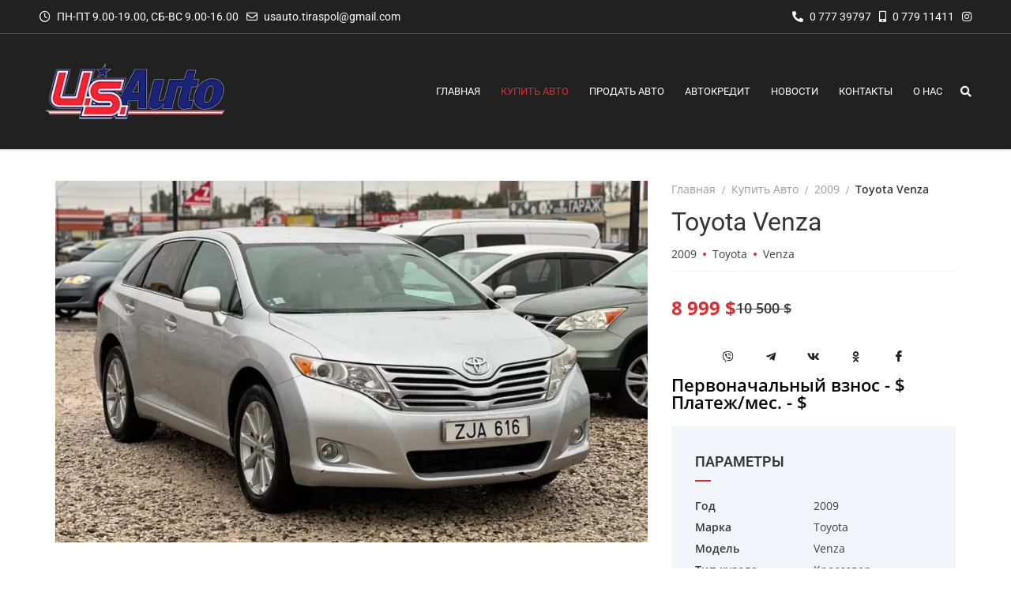

--- FILE ---
content_type: text/html; charset=UTF-8
request_url: https://usauto.md/cars/toyota-venza/
body_size: 69538
content:
<!DOCTYPE html>
<html lang="ru-RU" prefix="og: https://ogp.me/ns#"> <head><meta http-equiv="Content-Type" content="text/html;charset=UTF-8"><script>document.seraph_accel_usbpb=document.createElement;seraph_accel_izrbpb={add:function(b,a=10){void 0===this.a[a]&&(this.a[a]=[]);this.a[a].push(b)},a:{}}</script> <meta name="viewport" content="width=device-width, initial-scale=1, maximum-scale=5"> <link rel="profile" href="https://gmpg.org/xfn/11"> <link rel="pingback" href="https://usauto.md/xmlrpc.php">  <title>Toyota Venza - USauto.md - авторынок ПМР</title> <meta name="robots" content="follow, index, max-snippet:-1, max-video-preview:-1, max-image-preview:large"> <link rel="canonical" href="https://usauto.md/cars/toyota-venza/"> <meta property="og:locale" content="ru_RU"> <meta property="og:type" content="article"> <meta property="og:title" content="Toyota Venza - USauto.md - авторынок ПМР"> <meta property="og:url" content="https://usauto.md/cars/toyota-venza/"> <meta property="og:site_name" content="USauto.md - авторынок ПМР"> <meta property="og:updated_time" content="2025-11-05T15:14:57+03:00"> <meta property="og:image" content="https://usauto.md/wp-content/uploads/2025/10/photo_2025-10-05_12-28-04-1024x768.jpg"> <meta property="og:image:secure_url" content="https://usauto.md/wp-content/uploads/2025/10/photo_2025-10-05_12-28-04-1024x768.jpg"> <meta property="og:image:width" content="1024"> <meta property="og:image:height" content="768"> <meta property="og:image:alt" content="Toyota Venza"> <meta property="og:image:type" content="image/jpeg"> <meta name="twitter:card" content="summary_large_image"> <meta name="twitter:title" content="Toyota Venza - USauto.md - авторынок ПМР"> <meta name="twitter:image" content="https://usauto.md/wp-content/uploads/2025/10/photo_2025-10-05_12-28-04-1024x768.jpg"> <link rel="dns-prefetch" href="//www.googletagmanager.com"> <link rel="dns-prefetch" href="//code.jivosite.com"> <link rel="dns-prefetch" href="//fonts.googleapis.com"> <link rel="alternate" type="application/rss+xml" title="USauto.md - авторынок ПМР » Лента" href="https://usauto.md/feed/"> <link rel="alternate" type="application/rss+xml" title="USauto.md - авторынок ПМР » Лента комментариев" href="https://usauto.md/comments/feed/">                                                        <script src="https://usauto.md/wp-includes/js/jquery/jquery.min.js?ver=3.7.1" id="jquery-core-js" type="o/js-lzl"></script> <script src="https://usauto.md/wp-includes/js/jquery/jquery-migrate.min.js?ver=3.4.1" id="jquery-migrate-js" type="o/js-lzl"></script> <script id="jquery-js-after" type="o/js-lzl">
!function($){"use strict";$(document).ready(function(){$(this).scrollTop()>100&&$(".hfe-scroll-to-top-wrap").removeClass("hfe-scroll-to-top-hide"),$(window).scroll(function(){$(this).scrollTop()<100?$(".hfe-scroll-to-top-wrap").fadeOut(300):$(".hfe-scroll-to-top-wrap").fadeIn(300)}),$(".hfe-scroll-to-top-wrap").on("click",function(){$("html, body").animate({scrollTop:0},300);return!1})})}(jQuery);
!function($){'use strict';$(document).ready(function(){var bar=$('.hfe-reading-progress-bar');if(!bar.length)return;$(window).on('scroll',function(){var s=$(window).scrollTop(),d=$(document).height()-$(window).height(),p=d? s/d*100:0;bar.css('width',p+'%')});});}(jQuery);
</script> <script src="https://www.googletagmanager.com/gtag/js?id=G-NNSKNGD2HM" id="google_gtagjs-js" async type="o/js-lzl"></script> <script id="google_gtagjs-js-after" type="o/js-lzl">
window.dataLayer = window.dataLayer || [];function gtag(){dataLayer.push(arguments);}
gtag("set","linker",{"domains":["usauto.md"]});
gtag("js", new Date());
gtag("set", "developer_id.dZTNiMT", true);
gtag("config", "G-NNSKNGD2HM");
</script> <link rel="https://api.w.org/" href="https://usauto.md/wp-json/"><link rel="EditURI" type="application/rsd+xml" title="RSD" href="https://usauto.md/xmlrpc.php?rsd"> <link rel="shortlink" href="https://usauto.md/?p=130849"> <link rel="alternate" title="oEmbed (JSON)" type="application/json+oembed" href="https://usauto.md/wp-json/oembed/1.0/embed?url=https%3A%2F%2Fusauto.md%2Fcars%2Ftoyota-venza%2F"> <link rel="alternate" title="oEmbed (XML)" type="text/xml+oembed" href="https://usauto.md/wp-json/oembed/1.0/embed?url=https%3A%2F%2Fusauto.md%2Fcars%2Ftoyota-venza%2F&amp;format=xml"> <meta name="generator" content="Site Kit by Google 1.170.0"><meta property="og:type" content="article"><meta property="og:title" content="Toyota Venza"><meta property="og:url" content="https://usauto.md/cars/toyota-venza/"><meta property="og:description" content="Toyota Venza находится в Тирасполе. В отличном состоянии. Поменяно масло в моторе, в коробке, в раздатке. Ходовая полностью обслужена. Установлен Газ Метан на 18 кубов. - 2009 год - 2.7..."><meta property="og:image" content="https://usauto.md/wp-content/uploads/2025/10/photo_2025-10-05_12-28-04.jpg"><link rel="image_src" href="https://usauto.md/wp-content/uploads/2025/10/photo_2025-10-05_12-28-04.jpg"><meta name="generator" content="Elementor 3.32.5; features: additional_custom_breakpoints; settings: css_print_method-external, google_font-enabled, font_display-auto">  <meta name="generator" content="Powered by Slider Revolution 6.7.35 - responsive, Mobile-Friendly Slider Plugin for WordPress with comfortable drag and drop interface."> <link rel="icon" href="https://usauto.md/wp-content/uploads/2021/12/favicon-50x50.png" sizes="32x32"> <link rel="icon" href="https://usauto.md/wp-content/uploads/2021/12/favicon-300x300.png" sizes="192x192"> <link rel="apple-touch-icon" href="https://usauto.md/wp-content/uploads/2021/12/favicon-300x300.png"> <meta name="msapplication-TileImage" content="https://usauto.md/wp-content/uploads/2021/12/favicon-300x300.png"> <script type="o/js-lzl">function setREVStartSize(e){
			//window.requestAnimationFrame(function() {
				window.RSIW = window.RSIW===undefined ? window.innerWidth : window.RSIW;
				window.RSIH = window.RSIH===undefined ? window.innerHeight : window.RSIH;
				try {
					var pw = document.getElementById(e.c).parentNode.offsetWidth,
						newh;
					pw = pw===0 || isNaN(pw) || (e.l=="fullwidth" || e.layout=="fullwidth") ? window.RSIW : pw;
					e.tabw = e.tabw===undefined ? 0 : parseInt(e.tabw);
					e.thumbw = e.thumbw===undefined ? 0 : parseInt(e.thumbw);
					e.tabh = e.tabh===undefined ? 0 : parseInt(e.tabh);
					e.thumbh = e.thumbh===undefined ? 0 : parseInt(e.thumbh);
					e.tabhide = e.tabhide===undefined ? 0 : parseInt(e.tabhide);
					e.thumbhide = e.thumbhide===undefined ? 0 : parseInt(e.thumbhide);
					e.mh = e.mh===undefined || e.mh=="" || e.mh==="auto" ? 0 : parseInt(e.mh,0);
					if(e.layout==="fullscreen" || e.l==="fullscreen")
						newh = Math.max(e.mh,window.RSIH);
					else{
						e.gw = Array.isArray(e.gw) ? e.gw : [e.gw];
						for (var i in e.rl) if (e.gw[i]===undefined || e.gw[i]===0) e.gw[i] = e.gw[i-1];
						e.gh = e.el===undefined || e.el==="" || (Array.isArray(e.el) && e.el.length==0)? e.gh : e.el;
						e.gh = Array.isArray(e.gh) ? e.gh : [e.gh];
						for (var i in e.rl) if (e.gh[i]===undefined || e.gh[i]===0) e.gh[i] = e.gh[i-1];
											
						var nl = new Array(e.rl.length),
							ix = 0,
							sl;
						e.tabw = e.tabhide>=pw ? 0 : e.tabw;
						e.thumbw = e.thumbhide>=pw ? 0 : e.thumbw;
						e.tabh = e.tabhide>=pw ? 0 : e.tabh;
						e.thumbh = e.thumbhide>=pw ? 0 : e.thumbh;
						for (var i in e.rl) nl[i] = e.rl[i]<window.RSIW ? 0 : e.rl[i];
						sl = nl[0];
						for (var i in nl) if (sl>nl[i] && nl[i]>0) { sl = nl[i]; ix=i;}
						var m = pw>(e.gw[ix]+e.tabw+e.thumbw) ? 1 : (pw-(e.tabw+e.thumbw)) / (e.gw[ix]);
						newh =  (e.gh[ix] * m) + (e.tabh + e.thumbh);
					}
					var el = document.getElementById(e.c);
					if (el!==null && el) el.style.height = newh+"px";
					el = document.getElementById(e.c+"_wrapper");
					if (el!==null && el) {
						el.style.height = newh+"px";
						el.style.display = "block";
					}
				} catch(e){
					console.log("Failure at Presize of Slider:" + e)
				}
			//});
		  };</script>  <noscript><style>.lzl{display:none!important;}</style></noscript><style>img.lzl,img.lzl-ing{opacity:0.01;}img.lzl-ed{transition:opacity .25s ease-in-out;}</style><style>img:is([sizes="auto" i],[sizes^="auto," i]){contain-intrinsic-size:3000px 1500px}</style><link rel="stylesheet/lzl-nc" href="data:text/css,"><noscript lzl=""><link rel="stylesheet" href="data:text/css,"></noscript><link rel="stylesheet/lzl-nc" id="hfe-widgets-style-css" href="https://usauto.md/wp-content/cache/seraphinite-accelerator/s/m/d/css/f414599acd26ec5feb96673ae6c183c2.10c38.css" media="all"><noscript lzl=""><link rel="stylesheet" href="https://usauto.md/wp-content/cache/seraphinite-accelerator/s/m/d/css/f414599acd26ec5feb96673ae6c183c2.10c38.css" media="all"></noscript><style id="wp-block-library-css-crit" media="all">@charset "UTF-8";.wp-block-button[style*=text-decoration] .wp-block-button__link{text-decoration:inherit}.wp-block-buttons[style*=text-decoration] .wp-block-button,.wp-block-buttons[style*=text-decoration] .wp-block-button__link{text-decoration:inherit}@media (min-width:782px){.wp-block-columns:not(.is-not-stacked-on-mobile)>.wp-block-column[style*=flex-basis]{flex-grow:0}}.wp-block-columns.is-not-stacked-on-mobile>.wp-block-column[style*=flex-basis]{flex-grow:0}h1.has-text-align-left[style*=writing-mode]:where([style*=vertical-lr]),h1.has-text-align-right[style*=writing-mode]:where([style*=vertical-rl]),h2.has-text-align-left[style*=writing-mode]:where([style*=vertical-lr]),h2.has-text-align-right[style*=writing-mode]:where([style*=vertical-rl]),h3.has-text-align-left[style*=writing-mode]:where([style*=vertical-lr]),h3.has-text-align-right[style*=writing-mode]:where([style*=vertical-rl]),h4.has-text-align-left[style*=writing-mode]:where([style*=vertical-lr]),h4.has-text-align-right[style*=writing-mode]:where([style*=vertical-rl]),h5.has-text-align-left[style*=writing-mode]:where([style*=vertical-lr]),h5.has-text-align-right[style*=writing-mode]:where([style*=vertical-rl]),h6.has-text-align-left[style*=writing-mode]:where([style*=vertical-lr]),h6.has-text-align-right[style*=writing-mode]:where([style*=vertical-rl]){rotate:180deg}.wp-block-image[style*=border-radius] img,.wp-block-image[style*=border-radius]>a{border-radius:inherit}@keyframes show-content-image{0%{visibility:hidden}99%{visibility:hidden}to{visibility:visible}}@keyframes turn-on-visibility{0%{opacity:0}to{opacity:1}}@keyframes turn-off-visibility{0%{opacity:1;visibility:visible}99%{opacity:0;visibility:visible}to{opacity:0;visibility:hidden}}@keyframes lightbox-zoom-in{0%{transform:translate(calc(( -100vw + var(--wp--lightbox-scrollbar-width) ) / 2 + var(--wp--lightbox-initial-left-position)),calc(-50vh + var(--wp--lightbox-initial-top-position))) scale(var(--wp--lightbox-scale))}to{transform:translate(-50%,-50%) scale(1)}}@keyframes lightbox-zoom-out{0%{transform:translate(-50%,-50%) scale(1);visibility:visible}99%{visibility:visible}to{transform:translate(calc(( -100vw + var(--wp--lightbox-scrollbar-width) ) / 2 + var(--wp--lightbox-initial-left-position)),calc(-50vh + var(--wp--lightbox-initial-top-position))) scale(var(--wp--lightbox-scale));visibility:hidden}}:where(.wp-block-latest-comments:not([style*=line-height] .wp-block-latest-comments__comment)){line-height:1.1}:where(.wp-block-latest-comments:not([style*=line-height] .wp-block-latest-comments__comment-excerpt p)){line-height:1.8}.has-dates :where(.wp-block-latest-comments:not([style*=line-height])),.has-excerpts :where(.wp-block-latest-comments:not([style*=line-height])){line-height:1.5}.wp-block-latest-comments[class*=-font-size] a,.wp-block-latest-comments[style*=font-size] a{font-size:inherit}ol,ul{box-sizing:border-box}@keyframes overlay-menu__fade-in-animation{0%{opacity:0;transform:translateY(.5em)}to{opacity:1;transform:translateY(0)}}p.has-text-align-left[style*="writing-mode:vertical-lr"],p.has-text-align-right[style*="writing-mode:vertical-rl"]{rotate:180deg}.wp-block-post-comments-form[style*=font-weight] :where(.comment-reply-title){font-weight:inherit}.wp-block-post-comments-form[style*=font-family] :where(.comment-reply-title){font-family:inherit}.wp-block-post-comments-form[class*=-font-size] :where(.comment-reply-title),.wp-block-post-comments-form[style*=font-size] :where(.comment-reply-title){font-size:inherit}.wp-block-post-comments-form[style*=line-height] :where(.comment-reply-title){line-height:inherit}.wp-block-post-comments-form[style*=font-style] :where(.comment-reply-title){font-style:inherit}.wp-block-post-comments-form[style*=letter-spacing] :where(.comment-reply-title){letter-spacing:inherit}.wp-block-post-navigation-link.has-text-align-left[style*="writing-mode: vertical-lr"],.wp-block-post-navigation-link.has-text-align-right[style*="writing-mode: vertical-rl"]{rotate:180deg}.wp-block-read-more:where(:not([style*=text-decoration])){text-decoration:none}.wp-block-read-more:where(:not([style*=text-decoration])):active,.wp-block-read-more:where(:not([style*=text-decoration])):focus{text-decoration:none}.wp-block-table table[style*=border-top-color] tr:first-child,.wp-block-table table[style*=border-top-color] tr:first-child td,.wp-block-table table[style*=border-top-color] tr:first-child th,.wp-block-table table[style*=border-top-color]>*,.wp-block-table table[style*=border-top-color]>* td,.wp-block-table table[style*=border-top-color]>* th{border-top-color:inherit}.wp-block-table table[style*=border-top-color] tr:not(:first-child){border-top-color:initial}.wp-block-table table[style*=border-right-color] td:last-child,.wp-block-table table[style*=border-right-color] th,.wp-block-table table[style*=border-right-color] tr,.wp-block-table table[style*=border-right-color]>*{border-right-color:inherit}.wp-block-table table[style*=border-bottom-color] tr:last-child,.wp-block-table table[style*=border-bottom-color] tr:last-child td,.wp-block-table table[style*=border-bottom-color] tr:last-child th,.wp-block-table table[style*=border-bottom-color]>*,.wp-block-table table[style*=border-bottom-color]>* td,.wp-block-table table[style*=border-bottom-color]>* th{border-bottom-color:inherit}.wp-block-table table[style*=border-bottom-color] tr:not(:last-child){border-bottom-color:initial}.wp-block-table table[style*=border-left-color] td:first-child,.wp-block-table table[style*=border-left-color] th,.wp-block-table table[style*=border-left-color] tr,.wp-block-table table[style*=border-left-color]>*{border-left-color:inherit}.wp-block-table table[style*=border-style] td,.wp-block-table table[style*=border-style] th,.wp-block-table table[style*=border-style] tr,.wp-block-table table[style*=border-style]>*{border-style:inherit}.wp-block-table table[style*=border-width] td,.wp-block-table table[style*=border-width] th,.wp-block-table table[style*=border-width] tr,.wp-block-table table[style*=border-width]>*{border-style:inherit;border-width:inherit}:root{--wp--preset--font-size--normal:16px;--wp--preset--font-size--huge:42px}html :where([style*=border-top-color]){border-top-style:solid}html :where([style*=border-right-color]){border-right-style:solid}html :where([style*=border-bottom-color]){border-bottom-style:solid}html :where([style*=border-left-color]){border-left-style:solid}html :where([style*=border-width]){border-style:solid}html :where([style*=border-top-width]){border-top-style:solid}html :where([style*=border-right-width]){border-right-style:solid}html :where([style*=border-bottom-width]){border-bottom-style:solid}html :where([style*=border-left-width]){border-left-style:solid}html :where(img[class*=wp-image-]){height:auto;max-width:100%}:where(figure){margin:0 0 1em}</style><link rel="stylesheet/lzl-nc" id="wp-block-library-css" href="https://usauto.md/wp-content/cache/seraphinite-accelerator/s/m/d/css/a7644ccc3edc70f533a7b96cbdc1c1b7.1abab.css" media="all"><noscript lzl=""><link rel="stylesheet" href="https://usauto.md/wp-content/cache/seraphinite-accelerator/s/m/d/css/a7644ccc3edc70f533a7b96cbdc1c1b7.1abab.css" media="all"></noscript><style id="classic-theme-styles-inline-css"></style><link id="classic-theme-styles-inline-css-nonCrit" rel="stylesheet/lzl-nc" href="/wp-content/cache/seraphinite-accelerator/s/m/d/css/20b431ab6ecd62bdb35135b32eb9456a.100.css"><noscript lzl=""><link rel="stylesheet" href="/wp-content/cache/seraphinite-accelerator/s/m/d/css/20b431ab6ecd62bdb35135b32eb9456a.100.css"></noscript><style id="global-styles-inline-css">:root{--wp--preset--aspect-ratio--square:1;--wp--preset--aspect-ratio--4-3:4/3;--wp--preset--aspect-ratio--3-4:3/4;--wp--preset--aspect-ratio--3-2:3/2;--wp--preset--aspect-ratio--2-3:2/3;--wp--preset--aspect-ratio--16-9:16/9;--wp--preset--aspect-ratio--9-16:9/16;--wp--preset--color--black:#000;--wp--preset--color--cyan-bluish-gray:#abb8c3;--wp--preset--color--white:#fff;--wp--preset--color--pale-pink:#f78da7;--wp--preset--color--vivid-red:#cf2e2e;--wp--preset--color--luminous-vivid-orange:#ff6900;--wp--preset--color--luminous-vivid-amber:#fcb900;--wp--preset--color--light-green-cyan:#7bdcb5;--wp--preset--color--vivid-green-cyan:#00d084;--wp--preset--color--pale-cyan-blue:#8ed1fc;--wp--preset--color--vivid-cyan-blue:#0693e3;--wp--preset--color--vivid-purple:#9b51e0;--wp--preset--gradient--vivid-cyan-blue-to-vivid-purple:linear-gradient(135deg,rgba(6,147,227,1) 0%,#9b51e0 100%);--wp--preset--gradient--light-green-cyan-to-vivid-green-cyan:linear-gradient(135deg,#7adcb4 0%,#00d082 100%);--wp--preset--gradient--luminous-vivid-amber-to-luminous-vivid-orange:linear-gradient(135deg,rgba(252,185,0,1) 0%,rgba(255,105,0,1) 100%);--wp--preset--gradient--luminous-vivid-orange-to-vivid-red:linear-gradient(135deg,rgba(255,105,0,1) 0%,#cf2e2e 100%);--wp--preset--gradient--very-light-gray-to-cyan-bluish-gray:linear-gradient(135deg,#eee 0%,#a9b8c3 100%);--wp--preset--gradient--cool-to-warm-spectrum:linear-gradient(135deg,#4aeadc 0%,#9778d1 20%,#cf2aba 40%,#ee2c82 60%,#fb6962 80%,#fef84c 100%);--wp--preset--gradient--blush-light-purple:linear-gradient(135deg,#ffceec 0%,#9896f0 100%);--wp--preset--gradient--blush-bordeaux:linear-gradient(135deg,#fecda5 0%,#fe2d2d 50%,#6b003e 100%);--wp--preset--gradient--luminous-dusk:linear-gradient(135deg,#ffcb70 0%,#c751c0 50%,#4158d0 100%);--wp--preset--gradient--pale-ocean:linear-gradient(135deg,#fff5cb 0%,#b6e3d4 50%,#33a7b5 100%);--wp--preset--gradient--electric-grass:linear-gradient(135deg,#caf880 0%,#71ce7e 100%);--wp--preset--gradient--midnight:linear-gradient(135deg,#020381 0%,#2874fc 100%);--wp--preset--font-size--small:13px;--wp--preset--font-size--medium:20px;--wp--preset--font-size--large:36px;--wp--preset--font-size--x-large:42px;--wp--preset--spacing--20:.44rem;--wp--preset--spacing--30:.67rem;--wp--preset--spacing--40:1rem;--wp--preset--spacing--50:1.5rem;--wp--preset--spacing--60:2.25rem;--wp--preset--spacing--70:3.38rem;--wp--preset--spacing--80:5.06rem;--wp--preset--shadow--natural:6px 6px 9px rgba(0,0,0,.2);--wp--preset--shadow--deep:12px 12px 50px rgba(0,0,0,.4);--wp--preset--shadow--sharp:6px 6px 0px rgba(0,0,0,.2);--wp--preset--shadow--outlined:6px 6px 0px -3px rgba(255,255,255,1),6px 6px rgba(0,0,0,1);--wp--preset--shadow--crisp:6px 6px 0px rgba(0,0,0,1)}</style><link id="global-styles-inline-css-nonCrit" rel="stylesheet/lzl-nc" href="/wp-content/cache/seraphinite-accelerator/s/m/d/css/28b888b54d8b0f0d30da14539989c003.1712.css"><noscript lzl=""><link rel="stylesheet" href="/wp-content/cache/seraphinite-accelerator/s/m/d/css/28b888b54d8b0f0d30da14539989c003.1712.css"></noscript><style id="daftplug-instantify-public-css-crit" media="all">.daftplugPublic{position:relative;overflow:hidden;-webkit-font-smoothing:antialiased;font:normal 18px/1.555 DaftPlug,-apple-system,BlinkMacSystemFont,"Segoe UI",Roboto,Helvetica,sans-serif,Arial,"Apple Color Emoji","Segoe UI Emoji","Segoe UI Symbol";-webkit-transition:all .2s ease;-o-transition:all .2s ease;transition:all .2s ease}@-webkit-keyframes daftplugFade{0%{opacity:0}40%{opacity:.4}60%{opacity:.6}100%{opacity:1}}@keyframes daftplugFade{0%{opacity:0}40%{opacity:.4}60%{opacity:.6}100%{opacity:1}}</style><link rel="stylesheet/lzl-nc" id="daftplug-instantify-public-css" href="https://usauto.md/wp-content/cache/seraphinite-accelerator/s/m/d/css/d7e5c66d971a383caaa648f26a42d8a5.ded.css" media="all"><noscript lzl=""><link rel="stylesheet" href="https://usauto.md/wp-content/cache/seraphinite-accelerator/s/m/d/css/d7e5c66d971a383caaa648f26a42d8a5.ded.css" media="all"></noscript><link rel="stylesheet/lzl-nc" id="hfe-style-css" href="https://usauto.md/wp-content/cache/seraphinite-accelerator/s/m/d/css/877feabf83a577d6529f8aaf796d862d.1ed.css" media="all"><noscript lzl=""><link rel="stylesheet" href="https://usauto.md/wp-content/cache/seraphinite-accelerator/s/m/d/css/877feabf83a577d6529f8aaf796d862d.1ed.css" media="all"></noscript><style id="elementor-icons-css-crit" media="all">[class*=" eicon-"],[class^=eicon]{display:inline-block;font-family:eicons;font-size:inherit;font-weight:400;font-style:normal;font-variant:normal;line-height:1;text-rendering:auto;-webkit-font-smoothing:antialiased;-moz-osx-font-smoothing:grayscale}@keyframes a{0%{transform:rotate(0deg)}to{transform:rotate(359deg)}}</style><link rel="stylesheet/lzl-nc" id="elementor-icons-css" href="https://usauto.md/wp-content/cache/seraphinite-accelerator/s/m/d/css/c2e8ea7130037b7ef032dd8684aeb308.4c52.css" media="all"><noscript lzl=""><link rel="stylesheet" href="https://usauto.md/wp-content/cache/seraphinite-accelerator/s/m/d/css/c2e8ea7130037b7ef032dd8684aeb308.4c52.css" media="all"></noscript><style id="elementor-frontend-css-crit" media="all">:root{--direction-multiplier:1}body.rtl,html[dir=rtl]{--direction-multiplier:-1}.elementor-screen-only,.screen-reader-text,.screen-reader-text span,.ui-helper-hidden-accessible{height:1px;margin:-1px;overflow:hidden;padding:0;position:absolute;top:-10000em;width:1px;clip:rect(0,0,0,0);border:0}.elementor *,.elementor :after,.elementor :before{box-sizing:border-box}.elementor a{box-shadow:none;text-decoration:none}.elementor img{border:none;border-radius:0;box-shadow:none;height:auto;max-width:100%}.elementor .elementor-widget:not(.elementor-widget-text-editor):not(.elementor-widget-theme-post-content) figure{margin:0}.elementor .elementor-background-overlay{inset:0;position:absolute}.elementor-widget-wrap .elementor-element.elementor-widget__width-auto,.elementor-widget-wrap .elementor-element.elementor-widget__width-initial{max-width:100%}.elementor-element{--flex-direction:initial;--flex-wrap:initial;--justify-content:initial;--align-items:initial;--align-content:initial;--gap:initial;--flex-basis:initial;--flex-grow:initial;--flex-shrink:initial;--order:initial;--align-self:initial;align-self:var(--align-self);flex-basis:var(--flex-basis);flex-grow:var(--flex-grow);flex-shrink:var(--flex-shrink);order:var(--order)}.elementor-element:where(.e-con-full,.elementor-widget){align-content:var(--align-content);align-items:var(--align-items);flex-direction:var(--flex-direction);flex-wrap:var(--flex-wrap);gap:var(--row-gap) var(--column-gap);justify-content:var(--justify-content)}:root{--page-title-display:block}@keyframes eicon-spin{0%{transform:rotate(0deg)}to{transform:rotate(359deg)}}.elementor-section{position:relative}.elementor-section .elementor-container{display:flex;margin-left:auto;margin-right:auto;position:relative}@media (max-width:992px){.elementor-section .elementor-container{flex-wrap:wrap}}.elementor-section.elementor-section-boxed>.elementor-container{max-width:1140px}.elementor-section.elementor-section-items-middle>.elementor-container{align-items:center}.elementor-widget-wrap{align-content:flex-start;flex-wrap:wrap;position:relative;width:100%}.elementor:not(.elementor-bc-flex-widget) .elementor-widget-wrap{display:flex}.elementor-widget-wrap>.elementor-element{width:100%}.elementor-widget{position:relative}.elementor-widget:not(:last-child){margin-bottom:var(--kit-widget-spacing,20px)}.elementor-widget:not(:last-child).elementor-absolute,.elementor-widget:not(:last-child).elementor-widget__width-auto,.elementor-widget:not(:last-child).elementor-widget__width-initial{margin-bottom:0}.elementor-column{display:flex;min-height:1px;position:relative}.elementor-column-gap-default>.elementor-column>.elementor-element-populated{padding:10px}@media (min-width:768px){.elementor-column.elementor-col-10,.elementor-column[data-col="10"]{width:10%}.elementor-column.elementor-col-11,.elementor-column[data-col="11"]{width:11.111%}.elementor-column.elementor-col-12,.elementor-column[data-col="12"]{width:12.5%}.elementor-column.elementor-col-14,.elementor-column[data-col="14"]{width:14.285%}.elementor-column.elementor-col-16,.elementor-column[data-col="16"]{width:16.666%}.elementor-column.elementor-col-20,.elementor-column[data-col="20"]{width:20%}.elementor-column.elementor-col-25,.elementor-column[data-col="25"]{width:25%}.elementor-column.elementor-col-30,.elementor-column[data-col="30"]{width:30%}.elementor-column.elementor-col-33,.elementor-column[data-col="33"]{width:33.333%}.elementor-column.elementor-col-40,.elementor-column[data-col="40"]{width:40%}.elementor-column.elementor-col-50,.elementor-column[data-col="50"]{width:50%}.elementor-column.elementor-col-60,.elementor-column[data-col="60"]{width:60%}.elementor-column.elementor-col-66,.elementor-column[data-col="66"]{width:66.666%}.elementor-column.elementor-col-70,.elementor-column[data-col="70"]{width:70%}.elementor-column.elementor-col-75,.elementor-column[data-col="75"]{width:75%}.elementor-column.elementor-col-80,.elementor-column[data-col="80"]{width:80%}.elementor-column.elementor-col-83,.elementor-column[data-col="83"]{width:83.333%}.elementor-column.elementor-col-90,.elementor-column[data-col="90"]{width:90%}.elementor-column.elementor-col-100,.elementor-column[data-col="100"]{width:100%}}@media (max-width:767px){.elementor-column{width:100%}}.elementor-grid{display:grid;grid-column-gap:var(--grid-column-gap);grid-row-gap:var(--grid-row-gap)}.elementor-grid .elementor-grid-item{min-width:0}.elementor-grid-0 .elementor-grid{display:inline-block;margin-bottom:calc(-1 * var(--grid-row-gap));width:100%;word-spacing:var(--grid-column-gap)}.elementor-grid-0 .elementor-grid .elementor-grid-item{display:inline-block;margin-bottom:var(--grid-row-gap);word-break:break-word}.elementor-grid-1 .elementor-grid{grid-template-columns:repeat(1,1fr)}.elementor-grid-2 .elementor-grid{grid-template-columns:repeat(2,1fr)}.elementor-grid-3 .elementor-grid{grid-template-columns:repeat(3,1fr)}.elementor-grid-4 .elementor-grid{grid-template-columns:repeat(4,1fr)}.elementor-grid-5 .elementor-grid{grid-template-columns:repeat(5,1fr)}.elementor-grid-6 .elementor-grid{grid-template-columns:repeat(6,1fr)}.elementor-grid-7 .elementor-grid{grid-template-columns:repeat(7,1fr)}.elementor-grid-8 .elementor-grid{grid-template-columns:repeat(8,1fr)}.elementor-grid-9 .elementor-grid{grid-template-columns:repeat(9,1fr)}.elementor-grid-10 .elementor-grid{grid-template-columns:repeat(10,1fr)}.elementor-grid-11 .elementor-grid{grid-template-columns:repeat(11,1fr)}.elementor-grid-12 .elementor-grid{grid-template-columns:repeat(12,1fr)}@media (prefers-reduced-motion:no-preference){html{scroll-behavior:smooth}}.elementor-element:where(:not(.e-con)):where(:not(.e-div-block-base)) .elementor-widget-container,.elementor-element:where(:not(.e-con)):where(:not(.e-div-block-base)):not(:has(.elementor-widget-container)){transition:background .3s,border .3s,border-radius .3s,box-shadow .3s,transform var(--e-transform-transition-duration,.4s)}.elementor-icon{color:#69727d;display:inline-block;font-size:50px;line-height:1;text-align:center;transition:all .3s}.elementor-icon:hover{color:#69727d}.elementor-icon i,.elementor-icon svg{display:block;height:1em;position:relative;width:1em}.elementor-icon i:before,.elementor-icon svg:before{left:50%;position:absolute;transform:translateX(-50%)}.elementor-shape-rounded .elementor-icon{border-radius:10%}</style><link rel="stylesheet/lzl-nc" id="elementor-frontend-css" href="https://usauto.md/wp-content/cache/seraphinite-accelerator/s/m/d/css/634e7e4fc298acb0a6ca203201f789de.b91b.css" media="all"><noscript lzl=""><link rel="stylesheet" href="https://usauto.md/wp-content/cache/seraphinite-accelerator/s/m/d/css/634e7e4fc298acb0a6ca203201f789de.b91b.css" media="all"></noscript><style id="elementor-post-11309-css-crit" media="all">.elementor-kit-11309{--e-global-color-primary:#6ec1e4;--e-global-color-secondary:#54595f;--e-global-color-text:#7a7a7a;--e-global-color-accent:#61ce70;--e-global-typography-primary-font-family:"Roboto";--e-global-typography-primary-font-weight:600;--e-global-typography-secondary-font-family:"Roboto Slab";--e-global-typography-secondary-font-weight:400;--e-global-typography-text-font-family:"Roboto";--e-global-typography-text-font-weight:400;--e-global-typography-accent-font-family:"Roboto";--e-global-typography-accent-font-weight:500}.elementor-section.elementor-section-boxed>.elementor-container{max-width:1170px}.elementor-widget:not(:last-child){margin-block-end:0px}.elementor-element{--widgets-spacing:0px 0px;--widgets-spacing-row:0px;--widgets-spacing-column:0px}@media (max-width:992px){.elementor-section.elementor-section-boxed>.elementor-container{max-width:1024px}}@media (max-width:767px){.elementor-section.elementor-section-boxed>.elementor-container{max-width:767px}}</style><link rel="stylesheet/lzl-nc" id="elementor-post-11309-css" href="https://usauto.md/wp-content/cache/seraphinite-accelerator/s/m/d/css/a69a69821bafe47230149c54a4383dd0.110.css" media="all"><noscript lzl=""><link rel="stylesheet" href="https://usauto.md/wp-content/cache/seraphinite-accelerator/s/m/d/css/a69a69821bafe47230149c54a4383dd0.110.css" media="all"></noscript><link rel="stylesheet/lzl-nc" id="cardealer-google-fonts-css" href="data:text/css," media="all"><noscript lzl=""><link rel="stylesheet" href="data:text/css," media="all"></noscript><link rel="stylesheet/lzl-nc" id="font-awesome-shims-css" href="https://usauto.md/wp-content/cache/seraphinite-accelerator/s/m/d/css/b1ea6bcbf408054dfac9968a44e388a4.68c2.css" media="all"><noscript lzl=""><link rel="stylesheet" href="https://usauto.md/wp-content/cache/seraphinite-accelerator/s/m/d/css/b1ea6bcbf408054dfac9968a44e388a4.68c2.css" media="all"></noscript><style id="font-awesome-css-crit" media="all">.fa,.fa-brands,.fa-classic,.fa-regular,.fa-sharp,.fa-solid,.fab,.far,.fas{-moz-osx-font-smoothing:grayscale;-webkit-font-smoothing:antialiased;display:var(--fa-display,inline-block);font-style:normal;font-variant:normal;line-height:1;text-rendering:auto}.fa-classic,.fa-regular,.fa-solid,.far,.fas{font-family:"Font Awesome 6 Free"}.fa-brands,.fab{font-family:"Font Awesome 6 Brands"}@-webkit-keyframes fa-beat{0%,90%{-webkit-transform:scale(1);transform:scale(1)}45%{-webkit-transform:scale(var(--fa-beat-scale,1.25));transform:scale(var(--fa-beat-scale,1.25))}}@keyframes fa-beat{0%,90%{-webkit-transform:scale(1);transform:scale(1)}45%{-webkit-transform:scale(var(--fa-beat-scale,1.25));transform:scale(var(--fa-beat-scale,1.25))}}@-webkit-keyframes fa-bounce{0%{-webkit-transform:scale(1) translateY(0);transform:scale(1) translateY(0)}10%{-webkit-transform:scale(var(--fa-bounce-start-scale-x,1.1),var(--fa-bounce-start-scale-y,.9)) translateY(0);transform:scale(var(--fa-bounce-start-scale-x,1.1),var(--fa-bounce-start-scale-y,.9)) translateY(0)}30%{-webkit-transform:scale(var(--fa-bounce-jump-scale-x,.9),var(--fa-bounce-jump-scale-y,1.1)) translateY(var(--fa-bounce-height,-.5em));transform:scale(var(--fa-bounce-jump-scale-x,.9),var(--fa-bounce-jump-scale-y,1.1)) translateY(var(--fa-bounce-height,-.5em))}50%{-webkit-transform:scale(var(--fa-bounce-land-scale-x,1.05),var(--fa-bounce-land-scale-y,.95)) translateY(0);transform:scale(var(--fa-bounce-land-scale-x,1.05),var(--fa-bounce-land-scale-y,.95)) translateY(0)}57%{-webkit-transform:scale(1) translateY(var(--fa-bounce-rebound,-.125em));transform:scale(1) translateY(var(--fa-bounce-rebound,-.125em))}64%{-webkit-transform:scale(1) translateY(0);transform:scale(1) translateY(0)}to{-webkit-transform:scale(1) translateY(0);transform:scale(1) translateY(0)}}@keyframes fa-bounce{0%{-webkit-transform:scale(1) translateY(0);transform:scale(1) translateY(0)}10%{-webkit-transform:scale(var(--fa-bounce-start-scale-x,1.1),var(--fa-bounce-start-scale-y,.9)) translateY(0);transform:scale(var(--fa-bounce-start-scale-x,1.1),var(--fa-bounce-start-scale-y,.9)) translateY(0)}30%{-webkit-transform:scale(var(--fa-bounce-jump-scale-x,.9),var(--fa-bounce-jump-scale-y,1.1)) translateY(var(--fa-bounce-height,-.5em));transform:scale(var(--fa-bounce-jump-scale-x,.9),var(--fa-bounce-jump-scale-y,1.1)) translateY(var(--fa-bounce-height,-.5em))}50%{-webkit-transform:scale(var(--fa-bounce-land-scale-x,1.05),var(--fa-bounce-land-scale-y,.95)) translateY(0);transform:scale(var(--fa-bounce-land-scale-x,1.05),var(--fa-bounce-land-scale-y,.95)) translateY(0)}57%{-webkit-transform:scale(1) translateY(var(--fa-bounce-rebound,-.125em));transform:scale(1) translateY(var(--fa-bounce-rebound,-.125em))}64%{-webkit-transform:scale(1) translateY(0);transform:scale(1) translateY(0)}to{-webkit-transform:scale(1) translateY(0);transform:scale(1) translateY(0)}}@-webkit-keyframes fa-fade{50%{opacity:var(--fa-fade-opacity,.4)}}@keyframes fa-fade{50%{opacity:var(--fa-fade-opacity,.4)}}@-webkit-keyframes fa-beat-fade{0%,to{opacity:var(--fa-beat-fade-opacity,.4);-webkit-transform:scale(1);transform:scale(1)}50%{opacity:1;-webkit-transform:scale(var(--fa-beat-fade-scale,1.125));transform:scale(var(--fa-beat-fade-scale,1.125))}}@keyframes fa-beat-fade{0%,to{opacity:var(--fa-beat-fade-opacity,.4);-webkit-transform:scale(1);transform:scale(1)}50%{opacity:1;-webkit-transform:scale(var(--fa-beat-fade-scale,1.125));transform:scale(var(--fa-beat-fade-scale,1.125))}}@-webkit-keyframes fa-flip{50%{-webkit-transform:rotate3d(var(--fa-flip-x,0),var(--fa-flip-y,1),var(--fa-flip-z,0),var(--fa-flip-angle,-180deg));transform:rotate3d(var(--fa-flip-x,0),var(--fa-flip-y,1),var(--fa-flip-z,0),var(--fa-flip-angle,-180deg))}}@keyframes fa-flip{50%{-webkit-transform:rotate3d(var(--fa-flip-x,0),var(--fa-flip-y,1),var(--fa-flip-z,0),var(--fa-flip-angle,-180deg));transform:rotate3d(var(--fa-flip-x,0),var(--fa-flip-y,1),var(--fa-flip-z,0),var(--fa-flip-angle,-180deg))}}@-webkit-keyframes fa-shake{0%{-webkit-transform:rotate(-15deg);transform:rotate(-15deg)}4%{-webkit-transform:rotate(15deg);transform:rotate(15deg)}8%,24%{-webkit-transform:rotate(-18deg);transform:rotate(-18deg)}12%,28%{-webkit-transform:rotate(18deg);transform:rotate(18deg)}16%{-webkit-transform:rotate(-22deg);transform:rotate(-22deg)}20%{-webkit-transform:rotate(22deg);transform:rotate(22deg)}32%{-webkit-transform:rotate(-12deg);transform:rotate(-12deg)}36%{-webkit-transform:rotate(12deg);transform:rotate(12deg)}40%,to{-webkit-transform:rotate(0deg);transform:rotate(0deg)}}@keyframes fa-shake{0%{-webkit-transform:rotate(-15deg);transform:rotate(-15deg)}4%{-webkit-transform:rotate(15deg);transform:rotate(15deg)}8%,24%{-webkit-transform:rotate(-18deg);transform:rotate(-18deg)}12%,28%{-webkit-transform:rotate(18deg);transform:rotate(18deg)}16%{-webkit-transform:rotate(-22deg);transform:rotate(-22deg)}20%{-webkit-transform:rotate(22deg);transform:rotate(22deg)}32%{-webkit-transform:rotate(-12deg);transform:rotate(-12deg)}36%{-webkit-transform:rotate(12deg);transform:rotate(12deg)}40%,to{-webkit-transform:rotate(0deg);transform:rotate(0deg)}}@-webkit-keyframes fa-spin{0%{-webkit-transform:rotate(0deg);transform:rotate(0deg)}to{-webkit-transform:rotate(1turn);transform:rotate(1turn)}}@keyframes fa-spin{0%{-webkit-transform:rotate(0deg);transform:rotate(0deg)}to{-webkit-transform:rotate(1turn);transform:rotate(1turn)}}.fa-calendar-alt:before,.fa-calendar-days:before{content:""}.fa-list-squares:before,.fa-list:before{content:""}.fa-mobile-alt:before,.fa-mobile-screen-button:before{content:""}.fa-phone-alt:before,.fa-phone-flip:before{content:""}.fa-envelope:before{content:""}.fa-circle-info:before,.fa-info-circle:before{content:""}.fa-cog:before,.fa-gear:before{content:""}.fa-clock-four:before,.fa-clock:before{content:""}.fa-sliders-h:before,.fa-sliders:before{content:""}.fa-location-dot:before,.fa-map-marker-alt:before{content:""}.fa-magnifying-glass:before,.fa-search:before{content:""}.fa-check:before{content:""}.fa-exchange-alt:before,.fa-right-left:before{content:""}:host,:root{--fa-style-family-brands:"Font Awesome 6 Brands";--fa-font-brands:normal 400 1em/1 "Font Awesome 6 Brands"}.fa-brands,.fab{font-weight:400}.fa-vk:before{content:""}.fa-odnoklassniki:before{content:""}.fa-viber:before{content:""}.fa-instagram:before{content:""}.fa-facebook:before{content:""}.fa-telegram-plane:before,.fa-telegram:before{content:""}:host,:root{--fa-font-regular:normal 400 1em/1 "Font Awesome 6 Free"}.fa-regular,.far{font-weight:400}:host,:root{--fa-style-family-classic:"Font Awesome 6 Free";--fa-font-solid:normal 900 1em/1 "Font Awesome 6 Free"}.fa-solid,.fas{font-weight:900}</style><link rel="stylesheet/lzl-nc" id="font-awesome-css" href="https://usauto.md/wp-content/cache/seraphinite-accelerator/s/m/d/css/9a96fa9571d63599eed4e76192b69fc1.1599a.css" media="all"><noscript lzl=""><link rel="stylesheet" href="https://usauto.md/wp-content/cache/seraphinite-accelerator/s/m/d/css/9a96fa9571d63599eed4e76192b69fc1.1599a.css" media="all"></noscript><style id="bootstrap-css-crit" media="all">body{margin:0;padding:0}article,aside,details,figcaption,figure,footer,header,hgroup,main,menu,nav,section,summary{display:block}[hidden],template{display:none}a{background-color:transparent}a:active,a:hover{outline:0}abbr[title]{border-bottom:1px dotted}b,strong{font-weight:700}img{border:0}figure{margin:1em 40px}button,input,optgroup,select,textarea{color:inherit;font:inherit;margin:0}button{overflow:visible}button,select{text-transform:none}button,html input[type=button],input[type=reset],input[type=submit]{-webkit-appearance:button;cursor:pointer}button[disabled],html input[disabled]{cursor:default}button::-moz-focus-inner,input::-moz-focus-inner{border:0;padding:0}input{line-height:normal}input[type=checkbox],input[type=radio]{-webkit-box-sizing:border-box;-moz-box-sizing:border-box;box-sizing:border-box;padding:0}input[type=number]::-webkit-inner-spin-button,input[type=number]::-webkit-outer-spin-button{height:auto}input[type=search]{-webkit-appearance:textfield;-webkit-box-sizing:content-box;-moz-box-sizing:content-box;box-sizing:content-box}input[type=search]::-webkit-search-cancel-button,input[type=search]::-webkit-search-decoration{-webkit-appearance:none}*{-webkit-box-sizing:border-box;-moz-box-sizing:border-box;box-sizing:border-box}*:before,*:after{-webkit-box-sizing:border-box;-moz-box-sizing:border-box;box-sizing:border-box}input,button,select,textarea{font-family:inherit;font-size:inherit;line-height:inherit}a{color:#337ab7;text-decoration:none}a:hover,a:focus{color:#23527c;text-decoration:underline}a:focus{outline:thin dotted;outline:5px auto -webkit-focus-ring-color;outline-offset:-2px}figure{margin:0}img{vertical-align:middle}.img-responsive,.thumbnail>img,.thumbnail a>img,.carousel-inner>.item>img,.carousel-inner>.item>a>img{display:block;max-width:100%;height:auto}[role=button]{cursor:pointer}h1,.h1,h2,.h2,h3,.h3{margin-top:20px;margin-bottom:10px}h4,.h4,h5,.h5,h6,.h6{margin-top:10px;margin-bottom:10px}p{margin:0 0 10px}.text-left{text-align:left}.text-right{text-align:right}.text-center{text-align:center}ul,ol{margin-top:0;margin-bottom:10px}ul ul,ol ul,ul ol,ol ol{margin-bottom:0}.list-inline{padding-left:0;list-style:none;margin-left:-5px}.list-inline>li{display:inline-block;padding-left:5px;padding-right:5px}abbr[title],abbr[data-original-title]{cursor:help;border-bottom:1px dotted #777}.container{margin-right:auto;margin-left:auto;padding-left:15px;padding-right:15px}@media (min-width:768px){.container{width:750px}}@media (min-width:992px){.container{width:970px}}@media (min-width:1200px){.container{width:1170px}}.container-fluid{margin-right:auto;margin-left:auto;padding-left:15px;padding-right:15px}.row{margin-left:-15px;margin-right:-15px}.col-xs-1,.col-sm-1,.col-md-1,.col-lg-1,.col-xs-2,.col-sm-2,.col-md-2,.col-lg-2,.col-xs-3,.col-sm-3,.col-md-3,.col-lg-3,.col-xs-4,.col-sm-4,.col-md-4,.col-lg-4,.col-xs-5,.col-sm-5,.col-md-5,.col-lg-5,.col-xs-6,.col-sm-6,.col-md-6,.col-lg-6,.col-xs-7,.col-sm-7,.col-md-7,.col-lg-7,.col-xs-8,.col-sm-8,.col-md-8,.col-lg-8,.col-xs-9,.col-sm-9,.col-md-9,.col-lg-9,.col-xs-10,.col-sm-10,.col-md-10,.col-lg-10,.col-xs-11,.col-sm-11,.col-md-11,.col-lg-11,.col-xs-12,.col-sm-12,.col-md-12,.col-lg-12{position:relative;min-height:1px;padding-left:15px;padding-right:15px}@media (min-width:768px){.col-sm-1,.col-sm-2,.col-sm-3,.col-sm-4,.col-sm-5,.col-sm-6,.col-sm-7,.col-sm-8,.col-sm-9,.col-sm-10,.col-sm-11,.col-sm-12{float:left}.col-sm-12{width:100%}.col-sm-11{width:91.66666667%}.col-sm-10{width:83.33333333%}.col-sm-9{width:75%}.col-sm-8{width:66.66666667%}.col-sm-7{width:58.33333333%}.col-sm-6{width:50%}.col-sm-5{width:41.66666667%}.col-sm-4{width:33.33333333%}.col-sm-3{width:25%}.col-sm-2{width:16.66666667%}.col-sm-1{width:8.33333333%}}@media (min-width:992px){.col-md-1,.col-md-2,.col-md-3,.col-md-4,.col-md-5,.col-md-6,.col-md-7,.col-md-8,.col-md-9,.col-md-10,.col-md-11,.col-md-12{float:left}.col-md-12{width:100%}.col-md-11{width:91.66666667%}.col-md-10{width:83.33333333%}.col-md-9{width:75%}.col-md-8{width:66.66666667%}.col-md-7{width:58.33333333%}.col-md-6{width:50%}.col-md-5{width:41.66666667%}.col-md-4{width:33.33333333%}.col-md-3{width:25%}.col-md-2{width:16.66666667%}.col-md-1{width:8.33333333%}}@media (min-width:1200px){.col-lg-1,.col-lg-2,.col-lg-3,.col-lg-4,.col-lg-5,.col-lg-6,.col-lg-7,.col-lg-8,.col-lg-9,.col-lg-10,.col-lg-11,.col-lg-12{float:left}.col-lg-12{width:100%}.col-lg-11{width:91.66666667%}.col-lg-10{width:83.33333333%}.col-lg-9{width:75%}.col-lg-8{width:66.66666667%}.col-lg-7{width:58.33333333%}.col-lg-6{width:50%}.col-lg-5{width:41.66666667%}.col-lg-4{width:33.33333333%}.col-lg-3{width:25%}.col-lg-2{width:16.66666667%}.col-lg-1{width:8.33333333%}}input[type=search]{-webkit-box-sizing:border-box;-moz-box-sizing:border-box;box-sizing:border-box}input[type=radio],input[type=checkbox]{margin:4px 0 0;margin-top:1px \9;line-height:normal}input[type=file]{display:block}input[type=range]{display:block;width:100%}input[type=file]:focus,input[type=radio]:focus,input[type=checkbox]:focus{outline:thin dotted;outline:5px auto -webkit-focus-ring-color;outline-offset:-2px}input[type=search]{-webkit-appearance:none}input[type=radio][disabled],input[type=checkbox][disabled],input[type=radio].disabled,input[type=checkbox].disabled,fieldset[disabled] input[type=radio],fieldset[disabled] input[type=checkbox]{cursor:not-allowed}.nav{margin-bottom:0;padding-left:0;list-style:none}.nav>li{position:relative;display:block}.nav>li>a{position:relative;display:block;padding:10px 15px}.nav>li>a:hover,.nav>li>a:focus{text-decoration:none;background-color:#eee}.nav-tabs{border-bottom:1px solid #ddd}.nav-tabs>li{float:left;margin-bottom:-1px}.nav-tabs>li>a{margin-right:2px;line-height:1.42857143;border:1px solid transparent;border-radius:4px 4px 0 0}.nav-tabs>li>a:hover{border-color:#eee #eee #ddd}.nav-tabs>li.active>a,.nav-tabs>li.active>a:hover,.nav-tabs>li.active>a:focus{color:#555;background-color:#fff;border:1px solid #ddd;border-bottom-color:transparent;cursor:default}.tab-content>.tab-pane{display:none}.tab-content>.active{display:block}.fade{opacity:0;-webkit-transition:opacity .15s linear;-o-transition:opacity .15s linear;transition:opacity .15s linear}.collapse{display:none}.collapse.in{display:block}.label{display:inline;padding:.2em .6em .3em;font-size:75%;font-weight:700;line-height:1;color:#fff;text-align:center;white-space:nowrap;vertical-align:baseline;border-radius:.25em}.label:empty{display:none}@-webkit-keyframes progress-bar-stripes{from{background-position:40px 0}to{background-position:0 0}}@-o-keyframes progress-bar-stripes{from{background-position:40px 0}to{background-position:0 0}}@keyframes progress-bar-stripes{from{background-position:40px 0}to{background-position:0 0}}.close{float:right;font-size:21px;font-weight:700;line-height:1;color:#000;text-shadow:0 1px 0 #fff;opacity:.2;filter:alpha(opacity=20)}.close:hover,.close:focus{color:#000;text-decoration:none;cursor:pointer;opacity:.5;filter:alpha(opacity=50)}button.close{padding:0;cursor:pointer;background:0 0;border:0;-webkit-appearance:none}.modal{position:fixed;top:0;right:0;bottom:0;left:0;z-index:1050;display:none;overflow:hidden;-webkit-overflow-scrolling:touch;outline:0}.modal.fade .modal-dialog{-webkit-transition:-webkit-transform .3s ease-out;-o-transition:-o-transform .3s ease-out;transition:transform .3s ease-out;-webkit-transform:translate(0,-25%);-ms-transform:translate(0,-25%);-o-transform:translate(0,-25%);transform:translate(0,-25%)}.modal-dialog{position:relative;width:auto;margin:10px}.modal-content{position:relative;background-color:#fff;-webkit-background-clip:padding-box;background-clip:padding-box;border:1px solid #999;border:1px solid rgba(0,0,0,.2);border-radius:6px;outline:0;-webkit-box-shadow:0 3px 9px rgba(0,0,0,.5);box-shadow:0 3px 9px rgba(0,0,0,.5)}.modal-header{padding:15px;border-bottom:1px solid #e5e5e5}.modal-header .close{margin-top:-2px}.modal-title{margin:0;line-height:1.42857143}.modal-body{position:relative;padding:15px}@media (min-width:768px){.modal-dialog{width:600px;margin:30px auto}.modal-content{-webkit-box-shadow:0 5px 15px rgba(0,0,0,.5);box-shadow:0 5px 15px rgba(0,0,0,.5)}}.clearfix:before,.clearfix:after,.dl-horizontal dd:before,.dl-horizontal dd:after,.container:before,.container:after,.container-fluid:before,.container-fluid:after,.row:before,.row:after,.form-horizontal .form-group:before,.form-horizontal .form-group:after,.btn-toolbar:before,.btn-toolbar:after,.btn-group-vertical>.btn-group:before,.btn-group-vertical>.btn-group:after,.nav:before,.nav:after,.navbar:before,.navbar:after,.navbar-header:before,.navbar-header:after,.navbar-collapse:before,.navbar-collapse:after,.pager:before,.pager:after,.panel-body:before,.panel-body:after,.modal-header:before,.modal-header:after,.modal-footer:before,.modal-footer:after{content:" ";display:table}.clearfix:after,.dl-horizontal dd:after,.container:after,.container-fluid:after,.row:after,.form-horizontal .form-group:after,.btn-toolbar:after,.btn-group-vertical>.btn-group:after,.nav:after,.navbar:after,.navbar-header:after,.navbar-collapse:after,.pager:after,.panel-body:after,.modal-header:after,.modal-footer:after{clear:both}@-ms-viewport{width:device-width}</style><link rel="stylesheet/lzl-nc" id="bootstrap-css" href="https://usauto.md/wp-content/cache/seraphinite-accelerator/s/m/d/css/a0af879718acf29d037e77e5b89019d4.9af7.css" media="all"><noscript lzl=""><link rel="stylesheet" href="https://usauto.md/wp-content/cache/seraphinite-accelerator/s/m/d/css/a0af879718acf29d037e77e5b89019d4.9af7.css" media="all"></noscript><style id="jquery-ui-css-crit" media="all">.ui-button,.ui-button:link,.ui-button:visited,.ui-button:hover,.ui-button:active{text-decoration:none}.ui-state-default a,.ui-state-default a:link,.ui-state-default a:visited,a.ui-button,a:link.ui-button,a:visited.ui-button,.ui-button{color:#454545;text-decoration:none}.ui-state-hover a,.ui-state-hover a:hover,.ui-state-hover a:link,.ui-state-hover a:visited,.ui-state-focus a,.ui-state-focus a:hover,.ui-state-focus a:link,.ui-state-focus a:visited,a.ui-button:hover,a.ui-button:focus{color:#2b2b2b;text-decoration:none}.ui-state-active a,.ui-state-active a:link,.ui-state-active a:visited{color:#fff;text-decoration:none}</style><link rel="stylesheet/lzl-nc" id="jquery-ui-css" href="https://usauto.md/wp-content/cache/seraphinite-accelerator/s/m/d/css/f840158d0cf8e9e0007fb55f3df4ffb3.a761.css" media="all"><noscript lzl=""><link rel="stylesheet" href="https://usauto.md/wp-content/cache/seraphinite-accelerator/s/m/d/css/f840158d0cf8e9e0007fb55f3df4ffb3.a761.css" media="all"></noscript><style id="cardealer-mega-menu-css-crit" media="all">.mega-menu,.mega-menu *{font-family:Roboto,sans-serif}.mega-menu,.mega-menu .menu-logo{position:relative}.mega-menu{margin:0 auto;padding:0;display:block;float:none;z-index:999;font-size:16px;min-height:90px;clear:both;-webkit-box-sizing:border-box;box-sizing:border-box}.mega-menu .menu-logo,.mega-menu img,.mega-menu>section.menu-list-items{float:left;display:block;margin:0}.mega-menu *{outline:0;list-style:none;text-decoration:none;-webkit-box-sizing:border-box!important;box-sizing:border-box!important;font-weight:400;-webkit-tap-highlight-color:transparent;text-align:left}.mega-menu i.fa,.mega-menu i.fa-solid,.mega-menu i.fas{font-family:"Font Awesome 6 Free";font-weight:900}.mega-menu img{max-width:100%!important}.mega-menu input{border:none}.mega-menu .menu-logo>li{margin:0;padding:0;display:block;float:left;font-size:13px;line-height:50px}@media screen and (max-width:992px){.mega-menu{margin:0}.mega-menu *{word-break:break-all}.mega-menu .menu-logo{width:100%}.mega-menu .menu-logo>li{width:100%;line-height:normal;padding-right:100px}}.mega-menu .menu-logo>li>a{margin:0;display:inline-block;float:left;width:100%;color:#fff;font-size:13px;line-height:50px;-webkit-transition:background-color .2s ease;transition:background-color .2s ease}@media screen and (max-width:992px){.mega-menu .menu-logo>li>a{line-height:normal;padding-top:16px;padding-bottom:16px;position:relative;z-index:10;width:auto}.mega-menu .menu-links{width:100%;max-height:400px;overflow-x:hidden;overflow-y:auto}}.mega-menu .menu-links{margin:0;padding:0;display:block;float:right}@media screen and (min-width:993px){.mega-menu .menu-links{display:table!important;max-height:100%!important;overflow:visible!important}}.mega-menu .menu-links>li{margin:0;padding:0;display:table-cell;float:none;-webkit-transition:background-color .2s ease;transition:background-color .2s ease;font-size:1em}@media screen and (max-width:992px){.mega-menu .menu-links>li{width:100%;cursor:pointer;line-height:normal;border-bottom:none;z-index:50}}.mega-menu .menu-links>li.active a,.mega-menu .menu-links>li:hover{background-color:transparent;color:#db2d2e}.mega-menu .menu-links>li>a{margin:0;padding:0 13px;display:inline-block;float:none;width:100%;font-size:13px;line-height:64px;position:relative;text-transform:capitalize}.mega-menu .menu-links>li>a:hover{color:#db2d2e}@media screen and (max-width:992px){.mega-menu .menu-links>li>a{width:auto;line-height:normal;padding-top:10px;padding-bottom:10px;position:static;padding-right:10px;z-index:20;color:#363636}}@media screen and (min-width:993px){.sticky-logo{height:32px}}</style><link rel="stylesheet/lzl-nc" id="cardealer-mega-menu-css" href="https://usauto.md/wp-content/cache/seraphinite-accelerator/s/m/d/css/c353cf780e7626654df78078c47066da.71b9.css" media="all"><noscript lzl=""><link rel="stylesheet" href="https://usauto.md/wp-content/cache/seraphinite-accelerator/s/m/d/css/c353cf780e7626654df78078c47066da.71b9.css" media="all"></noscript><link rel="stylesheet/lzl-nc" id="cd-select2-css" href="https://usauto.md/wp-content/cache/seraphinite-accelerator/s/m/d/css/856654018bee6cdf450669464f22918e.3a10.css" media="all"><noscript lzl=""><link rel="stylesheet" href="https://usauto.md/wp-content/cache/seraphinite-accelerator/s/m/d/css/856654018bee6cdf450669464f22918e.3a10.css" media="all"></noscript><style id="owl-carousel-css-crit" media="all">.owl-carousel,.owl-carousel .owl-item{-webkit-tap-highlight-color:transparent;position:relative}.owl-carousel{display:none;width:100%;z-index:1}@keyframes fadeOut{0%{opacity:1}100%{opacity:0}}</style><link rel="stylesheet/lzl-nc" id="owl-carousel-css" href="https://usauto.md/wp-content/cache/seraphinite-accelerator/s/m/d/css/7ff25263159ee2a681eff1e84a59859d.e63.css" media="all"><noscript lzl=""><link rel="stylesheet" href="https://usauto.md/wp-content/cache/seraphinite-accelerator/s/m/d/css/7ff25263159ee2a681eff1e84a59859d.e63.css" media="all"></noscript><style id="photoswipe-css-crit" media="all">.pswp,.pswp__bg,.pswp__scroll-wrap{height:100%;width:100%}.pswp,.pswp__item,.pswp__scroll-wrap{overflow:hidden;top:0;position:absolute;left:0}.pswp,.pswp__bg,.pswp__container,.pswp__img--placeholder,.pswp__zoom-wrap{-webkit-backface-visibility:hidden}.pswp,.pswp__bg,.pswp__error-msg,.pswp__img,.pswp__item,.pswp__scroll-wrap,.pswp__zoom-wrap{position:absolute}.pswp{display:none;-ms-touch-action:none;touch-action:none;z-index:1500;-webkit-text-size-adjust:100%;outline:0}.pswp *{-webkit-box-sizing:border-box;box-sizing:border-box}.pswp__bg{left:0;top:0;background:#000;opacity:0;-webkit-transform:translateZ(0);transform:translateZ(0);will-change:opacity}.pswp__container,.pswp__zoom-wrap{-ms-touch-action:none;touch-action:none;position:absolute;left:0;right:0;top:0;bottom:0}.pswp__container,.pswp__img{-webkit-user-select:none;-moz-user-select:none;-ms-user-select:none;user-select:none;-webkit-tap-highlight-color:transparent;-webkit-touch-callout:none}.pswp__bg{-webkit-transition:opacity 333ms cubic-bezier(.4,0,.22,1);transition:opacity 333ms cubic-bezier(.4,0,.22,1)}.pswp__item{right:0;bottom:0}</style><link rel="stylesheet/lzl-nc" id="photoswipe-css" href="https://usauto.md/wp-content/cache/seraphinite-accelerator/s/m/d/css/66f304bbc274143b5bf7a6c4c5d10849.487.css" media="all"><noscript lzl=""><link rel="stylesheet" href="https://usauto.md/wp-content/cache/seraphinite-accelerator/s/m/d/css/66f304bbc274143b5bf7a6c4c5d10849.487.css" media="all"></noscript><style id="photoswipe-default-skin-css-crit" media="all">.pswp__button{position:relative;cursor:pointer;overflow:visible;-webkit-appearance:none;display:block;border:0;padding:0;margin:0;float:right;opacity:.75;-webkit-transition:opacity .2s;transition:opacity .2s;-webkit-box-shadow:none;box-shadow:none}.pswp__button:focus,.pswp__button:hover{opacity:1}.pswp__button:active{outline:0;opacity:.9}.pswp__button::-moz-focus-inner{padding:0;border:0}.pswp__button,.pswp__button--arrow--left:before,.pswp__button--arrow--right:before{background:url("[data-uri]") no-repeat;background-size:264px 88px;width:44px;height:44px}.pswp__button--close{background-position:0 -44px}.pswp__button--fs{display:none}.pswp__button--zoom{display:none;background-position:-88px 0}.pswp__button--arrow--left,.pswp__button--arrow--right{background:0 0;top:50%;margin-top:-50px;width:70px;height:100px;position:absolute}.pswp__button--arrow--left{left:0}.pswp__button--arrow--right{right:0}.pswp__button--arrow--left:before,.pswp__button--arrow--right:before{content:"";top:35px;background-color:rgba(0,0,0,.3);height:30px;width:32px;position:absolute}.pswp__button--arrow--left:before{left:6px;background-position:-138px -44px}.pswp__button--arrow--right:before{right:6px;background-position:-94px -44px}.pswp__counter,.pswp__share-modal{-webkit-user-select:none;-moz-user-select:none;-ms-user-select:none;user-select:none}.pswp__share-modal{display:block;background:rgba(0,0,0,.5);width:100%;height:100%;top:0;left:0;padding:10px;position:absolute;z-index:1600;opacity:0;-webkit-transition:opacity .25s ease-out;transition:opacity .25s ease-out;-webkit-backface-visibility:hidden;will-change:opacity}.pswp__share-modal--hidden{display:none}.pswp__share-tooltip{z-index:1620;position:absolute;background:#fff;top:56px;border-radius:2px;display:block;width:auto;right:44px;-webkit-box-shadow:0 2px 5px rgba(0,0,0,.25);box-shadow:0 2px 5px rgba(0,0,0,.25);-webkit-transform:translateY(6px);-ms-transform:translateY(6px);transform:translateY(6px);-webkit-transition:-webkit-transform .25s;transition:transform .25s;-webkit-backface-visibility:hidden;will-change:transform}.pswp__counter,.pswp__preloader{height:44px;top:0;position:absolute}.pswp__counter{left:0;font-size:13px;line-height:44px;color:#fff;opacity:.75;padding:0 10px}.pswp__caption{position:absolute;left:0;bottom:0;width:100%;min-height:44px}.pswp__caption__center{text-align:left;max-width:420px;margin:0 auto;font-size:13px;padding:10px;line-height:20px;color:#ccc}.pswp--has_mouse .pswp__button--arrow--left,.pswp--has_mouse .pswp__button--arrow--right,.pswp__ui{visibility:visible}.pswp__preloader{width:44px;left:50%;margin-left:-22px;opacity:0;-webkit-transition:opacity .25s ease-out;transition:opacity .25s ease-out;will-change:opacity;direction:ltr}.pswp__preloader__icn{width:20px;height:20px;margin:12px}@media screen and (max-width:1024px){.pswp__preloader{position:relative;left:auto;top:auto;margin:0;float:right}}@-webkit-keyframes clockwise{0%{-webkit-transform:rotate(0);transform:rotate(0)}100%{-webkit-transform:rotate(360deg);transform:rotate(360deg)}}@keyframes clockwise{0%{-webkit-transform:rotate(0);transform:rotate(0)}100%{-webkit-transform:rotate(360deg);transform:rotate(360deg)}}@-webkit-keyframes donut-rotate{0%,100%{-webkit-transform:rotate(0);transform:rotate(0)}50%{-webkit-transform:rotate(-140deg);transform:rotate(-140deg)}}@keyframes donut-rotate{0%,100%{-webkit-transform:rotate(0);transform:rotate(0)}50%{-webkit-transform:rotate(-140deg);transform:rotate(-140deg)}}.pswp__ui{-webkit-font-smoothing:auto;opacity:1;z-index:1550}.pswp__top-bar{position:absolute;left:0;top:0;height:44px;width:100%}.pswp--has_mouse .pswp__button--arrow--left,.pswp--has_mouse .pswp__button--arrow--right,.pswp__caption,.pswp__top-bar{-webkit-backface-visibility:hidden;will-change:opacity;-webkit-transition:opacity 333ms cubic-bezier(.4,0,.22,1);transition:opacity 333ms cubic-bezier(.4,0,.22,1)}.pswp__caption,.pswp__top-bar{background-color:rgba(0,0,0,.5)}.pswp__ui--hidden .pswp__button--arrow--left,.pswp__ui--hidden .pswp__button--arrow--right,.pswp__ui--hidden .pswp__caption,.pswp__ui--hidden .pswp__top-bar{opacity:.001}</style><link rel="stylesheet/lzl-nc" id="photoswipe-default-skin-css" href="https://usauto.md/wp-content/cache/seraphinite-accelerator/s/m/d/css/7929199468641c723de43f99f378a7c3.1524.css" media="all"><noscript lzl=""><link rel="stylesheet" href="https://usauto.md/wp-content/cache/seraphinite-accelerator/s/m/d/css/7929199468641c723de43f99f378a7c3.1524.css" media="all"></noscript><link rel="stylesheet/lzl-nc" id="slick-slider-css" href="https://usauto.md/wp-content/cache/seraphinite-accelerator/s/m/d/css/9a4e659557dde7b1909de58eb6d31246.6a2.css" media="all"><noscript lzl=""><link rel="stylesheet" href="https://usauto.md/wp-content/cache/seraphinite-accelerator/s/m/d/css/9a4e659557dde7b1909de58eb6d31246.6a2.css" media="all"></noscript><link rel="stylesheet/lzl-nc" id="slick-slider-theme-css" href="https://usauto.md/wp-content/cache/seraphinite-accelerator/s/m/d/css/cb5207801a58eb7494ddabfb8aaddf32.bfb.css" media="all"><noscript lzl=""><link rel="stylesheet" href="https://usauto.md/wp-content/cache/seraphinite-accelerator/s/m/d/css/cb5207801a58eb7494ddabfb8aaddf32.bfb.css" media="all"></noscript><link rel="stylesheet/lzl-nc" id="timepicker-css" href="https://usauto.md/wp-content/cache/seraphinite-accelerator/s/m/d/css/3afb2ed9abb566ade17c2ada318e1e9b.58e.css" media="all"><noscript lzl=""><link rel="stylesheet" href="https://usauto.md/wp-content/cache/seraphinite-accelerator/s/m/d/css/3afb2ed9abb566ade17c2ada318e1e9b.58e.css" media="all"></noscript><style id="cardealer-flaticon-css-crit" media="all">[class*=" flaticon-"]:after,[class*=" flaticon-"]:before,[class^=flaticon-]:after,[class^=flaticon-]:before{font-family:Flaticon;font-style:normal}.flaticon-gas-station:before{content:""}</style><link rel="stylesheet/lzl-nc" id="cardealer-flaticon-css" href="https://usauto.md/wp-content/cache/seraphinite-accelerator/s/m/d/css/cc57e4483b62a7b90eb8b484500d7b9f.fc4.css" media="all"><noscript lzl=""><link rel="stylesheet" href="https://usauto.md/wp-content/cache/seraphinite-accelerator/s/m/d/css/cc57e4483b62a7b90eb8b484500d7b9f.fc4.css" media="all"></noscript><style id="cardealer-header-css-crit" media="all">#header .menu .menu-list-items{display:table;width:100%;float:none}#header .menu .menu-inner{vertical-align:middle;height:100%;display:table-cell}#header .menu .site-logo,#header .menu .sticky-logo{width:auto}.mega-menu .menu-logo{padding:33px 0}.mega-menu .menu-logo>li>a+.site-description{padding-top:10px}.site-logo{height:32px}.mega-menu .menu-logo .site-logo{display:block}.mega-menu .menu-logo .sticky-logo{display:none}#mega-menu-primary-menu li.menu-item>a,#primary-menu li.menu-item>a{text-transform:uppercase}.mega-menu .menu-links>li>a{text-transform:uppercase;font-size:13px;font-weight:400;color:#323232}.mega-menu .menu-links>li:last-child>a{padding-right:0}.mega-menu .row{margin-left:0;margin-right:0}.mega-menu .col-md-12{padding-left:0;padding-right:0}.mega-menu .menu-item-compare>a{top:2px}.mega-menu .menu-item-compare .compare-details.count{font-weight:500;font-style:normal;font-size:11px;position:absolute;top:0;right:50%;height:18px;width:18px;line-height:18px;text-align:center;margin-top:-10px;margin-right:-20px;color:#fff;background:#db2d2e;border-radius:50%}@media (min-width:993px){#header .mega-menu .cart-contents .woo-cart-items,#header .mega-menu .menu-item-compare a{display:flex;align-items:center;font-size:14px;height:25px}#header .mega-menu .cart-contents .woo-cart-details.count,#header .mega-menu .menu-item-compare .compare-details.count{top:-8px;margin-top:0}}#page.header-hidden .defualt,#page.header-hidden .transparent-fullwidth{position:relative}#page.header-hidden #header,#page.header-hidden #header.boxed .mega-menu .header-boxed{-webkit-box-shadow:0 2px 3px rgba(0,0,0,.1);-moz-box-shadow:0 2px 3px rgba(0,0,0,.1);box-shadow:0 2px 3px rgba(0,0,0,.1)}#page.header-hidden .defualt,#page.header-hidden .transparent-fullwidth{background-color:#151515}#header .menu .menu-inner div>.row #primary-menu>li>.searchform,#header .menu .menu-inner div>.row #primary-menu>li>.searchform .search{height:100%;vertical-align:middle}#header .menu .menu-inner div>.row #primary-menu>li.menu-item>a{line-height:0!important;-webkit-transform:translateY(0);-moz-transform:translateY(0);transform:translateY(0)}#header .menu .menu-inner div>.row #primary-menu>li.menu-item.current_page_parent>a{color:var(--cd-primary-color)}#header #primary-menu>li>.searchform .search>a{height:100%;display:block;color:#323232}#header #primary-menu>li.menu-item-compare .compare-details{right:20px}.topbar{border-bottom:1px solid rgba(255,255,255,.2);padding:10px 0;font-family:Roboto,sans-serif}.topbar-left li i{padding-right:5px}.topbar-right .list-inline li:last-child,.topbar-right li:last-child i{padding-right:0}.topbar .topbar-right li a:hover{color:#db2d2e}.topbar-right li i{padding-right:5px}#header.light-fullwidth .menu-list-items .container-fluid,#header.light-fullwidth .topbar .container-fluid,#header.transparent-fullwidth .menu-list-items .container-fluid,#header.transparent-fullwidth .topbar .container-fluid{padding:0 50px}.page-wrapper{overflow:hidden;position:relative}body #header.transparent-fullwidth .topbar{background-color:transparent}#header.transparent-fullwidth{z-index:1000;padding:0;margin:0;position:absolute;width:100%;background-color:transparent}#header.transparent-fullwidth .mega-menu{border-bottom:0}.menu-item-search .search{display:block;line-height:20px;position:relative;vertical-align:top;z-index:999}.menu-item-search .search .search-open-btn{outline:0;display:block;height:20px;line-height:31px;position:relative;text-indent:-9999px;width:14px;-o-transition:color .3s ease 0s;-moz-transition:color .3s ease 0s;-ms-transition:color .3s ease 0s;-webkit-transition:color .3s ease 0s;transition:color .3s ease 0s;margin-left:10px}.menu-item-search .search .search-open-btn:before{content:"";font-family:"Font Awesome 5 Free";font-size:14px;font-weight:700;left:0;position:absolute;text-indent:0;top:50%;-webkit-transform:translateY(-50%);-ms-transform:translateY(-50%);transform:translateY(-50%)}.searchform .search-box{background:#fff;display:block;margin:0;opacity:0!important;padding:15px;position:absolute;right:0;top:-9999px!important;transition:visibility .3s ease 0s,opacity .3s ease 0s;visibility:hidden;width:327px;z-index:888;border-radius:0;-webkit-box-shadow:0 1px 4px rgba(0,0,0,.2);-moz-box-shadow:0 1px 4px rgba(0,0,0,.2);box-shadow:0 1px 4px rgba(0,0,0,.2)}.cd-search-wrap .cd-search-autocomplete-input{background:0 0;border:1px solid #eceff8;padding-left:15px;box-shadow:none;padding-right:15px;width:calc(100% - 45px);height:45px;color:#999}.cd-search-wrap .search-box input:focus{background:0 0;border:1px solid #db2d2e}.cd-search-wrap .cd-search-submit{cursor:pointer;font-size:15px;position:absolute;right:0;color:#626262;width:45px;background-color:#eceff8;height:100%;text-align:center;top:0;padding:0;margin:0;border:none}.cd-search-wrap.menu-search-wrap .cd-search-submit{right:15px;height:calc(100% - 30px);top:15px}.cars_search .cd-search-wrap .cd-search-autocomplete-input,.menu-search-wrap.cd-search-wrap .cd-search-autocomplete-input{width:100%;padding-right:40px}.cars_search .cd-search-wrap .cd-search-submit,.menu-search-wrap.cd-search-wrap .cd-search-submit{position:absolute;top:0;right:0;border:none;background:0 0;padding:11px;color:#db2d2e;transition:all .1s ease-in-out}.menu-search-wrap.cd-search-wrap .cd-search-submit{right:15px;top:15px}#header.default-header .topbar{background-color:#323232!important}#header.default-header.defualt .topbar,#header.default-header.transparent-fullwidth .topbar{background-color:transparent!important}#header.default-header .topbar a:hover,#header.default-header .topbar.topbar_fixed a:hover,#header.default-header.defualt .topbar.topbar_fixed a:hover,#header.default-header.transparent-fullwidth .topbar.topbar_fixed a:hover{color:#db2d2e}#header.default-header .topbar,#header.default-header .topbar li a{color:#fff}#header.default-header .topbar li a:hover{color:#db2d2e}#header.default-header .menu-list-items{background-color:#fff}#header.default-header #primary-menu>li.menu-item>a,#header.default-header #primary-menu>li>.menu-item-woocommerce-cart-wrapper>a,#header.default-header #primary-menu>li>.searchform .search>a{color:#323232}#header.default-header #primary-menu>li.current-menu-ancestor>a,#header.default-header #primary-menu>li.menu-item.current-menu-item>a,#header.default-header #primary-menu>li.menu-item>a:hover,#header.default-header #primary-menu>li>.menu-item-woocommerce-cart-wrapper>a:hover,#header.default-header #primary-menu>li>.searchform .search>a:hover{color:#db2d2e}#header.default-header.defualt .menu-list-items,#header.default-header.transparent-fullwidth .menu-list-items{background-color:transparent}#header.default-header.defualt #primary-menu>li.menu-item>a,#header.default-header.defualt #primary-menu>li>.menu-item-woocommerce-cart-wrapper>a,#header.default-header.defualt #primary-menu>li>.searchform .search>a,#header.default-header.transparent-fullwidth #primary-menu>li.menu-item>a,#header.default-header.transparent-fullwidth #primary-menu>li>.menu-item-woocommerce-cart-wrapper>a,#header.default-header.transparent-fullwidth #primary-menu>li>.searchform .search>a{color:#fff}#header.default-header.defualt #primary-menu>li.menu-item.current-menu-ancestor>a,#header.default-header.defualt #primary-menu>li.menu-item.current-menu-item>a,#header.default-header.defualt #primary-menu>li.menu-item>a:hover,#header.default-header.defualt #primary-menu>li>.menu-item-woocommerce-cart-wrapper>a:hover,#header.default-header.defualt #primary-menu>li>.searchform .search>a:hover,#header.default-header.defualt .desktopTopFixed #primary-menu>li.menu-item.current-menu-ancestor>a,#header.default-header.transparent-fullwidth #primary-menu>li.menu-item.current-menu-ancestor>a,#header.default-header.transparent-fullwidth #primary-menu>li.menu-item.current-menu-item>a,#header.default-header.transparent-fullwidth #primary-menu>li.menu-item>a:hover,#header.default-header.transparent-fullwidth #primary-menu>li>.menu-item-woocommerce-cart-wrapper>a:hover,#header.default-header.transparent-fullwidth #primary-menu>li>.searchform .search>a:hover,#header.default-header.transparent-fullwidth .desktopTopFixed #primary-menu>li.menu-item.current-menu-ancestor>a{color:#db2d2e}.cd-search-wrap{position:relative}.cd-search-wrap .cd-search-autocomplete{position:absolute;background:#fff;width:100%;left:0;box-shadow:0 14px 30px 0 rgba(0,0,0,.2);overflow-y:auto;overflow-x:hidden;max-height:400px;z-index:2}.cd-search-wrap.menu-search-wrap .cd-search-autocomplete{margin-top:15px}.cd-search-autocomplete ul{padding-left:0;margin-left:0}@media all and (-ms-high-contrast:none),(-ms-high-contrast:active){.mega-menu .menu-item-compare .compare-details.count{margin-top:0;top:-8px}}@media (min-width:993px){#header .menu .menu-inner{height:auto!important}.mega-menu .header-main-inner{display:flex;justify-content:space-between}.mega-menu .header-main-inner .menu-logo{display:flex;flex-wrap:wrap;align-items:center}.mega-menu .header-main-inner #mega-menu-wrap-primary-menu,.mega-menu .header-main-inner .menu-links{display:flex!important;height:auto!important;flex-wrap:wrap;align-items:center}.mega-menu .header-main-inner .menu-links>li{display:flex;align-items:center;height:100%}#header .mega-menu .header-main-inner #primary-menu>li.menu-item.current_page_parent>a,#header .mega-menu .menu-inner #primary-menu>li.menu-item.current_page_parent>a{color:var(--cd-primary-color)}}@keyframes slideInDown{from{transform:translate3d(0,-100%,0);visibility:visible}to{transform:translate3d(0,0,0)}}</style><link rel="stylesheet/lzl-nc" id="cardealer-header-css" href="https://usauto.md/wp-content/cache/seraphinite-accelerator/s/m/d/css/e22a263423087ff433bb3e058a0e763c.f331.css" media="all"><noscript lzl=""><link rel="stylesheet" href="https://usauto.md/wp-content/cache/seraphinite-accelerator/s/m/d/css/e22a263423087ff433bb3e058a0e763c.f331.css" media="all"></noscript><link rel="stylesheet/lzl-nc" id="cardealer-footer-css" href="https://usauto.md/wp-content/cache/seraphinite-accelerator/s/m/d/css/93b8bd7287a98740d541d30ca1ac82a3.155a.css" media="all"><noscript lzl=""><link rel="stylesheet" href="https://usauto.md/wp-content/cache/seraphinite-accelerator/s/m/d/css/93b8bd7287a98740d541d30ca1ac82a3.155a.css" media="all"></noscript><style id="magnific-popup-css-crit" media="all">button::-moz-focus-inner{padding:0;border:0}</style><link rel="stylesheet/lzl-nc" id="magnific-popup-css" href="https://usauto.md/wp-content/cache/seraphinite-accelerator/s/m/d/css/2b85f006b52da0018554959e50d6231a.1435.css" media="all"><noscript lzl=""><link rel="stylesheet" href="https://usauto.md/wp-content/cache/seraphinite-accelerator/s/m/d/css/2b85f006b52da0018554959e50d6231a.1435.css" media="all"></noscript><style id="cardealer-elementor-css-crit" media="all">@keyframes pulse{0%{transform:scale(.8);opacity:0}100%{transform:scale(1);opacity:1}}@-webkit-keyframes pulse{0%{transform:scale(.8);opacity:0}100%{transform:scale(1);opacity:1}}@-ms-keyframes pulse{0%{transform:scale(.8);opacity:0}100%{transform:scale(1);opacity:1}}@-moz-keyframes pulse{0%{transform:scale(.8);opacity:0}100%{transform:scale(1);opacity:1}}@-o-keyframes pulse{0%{transform:scale(.8);opacity:0}100%{transform:scale(1);opacity:1}}:root{--width-container:1170px;--white-space-container:calc(( 100vw - var(--width-container) ) / 2)}@keyframes squares{0%{transform:scale(1);opacity:0}20%{transform:scale(1.24);opacity:1}to{transform:scale(2.1);opacity:0}}</style><link rel="stylesheet/lzl-nc" id="cardealer-elementor-css" href="https://usauto.md/wp-content/cache/seraphinite-accelerator/s/m/d/css/ad3c5255a85daaa9ec684d7cb67847d5.1f40a.css" media="all"><noscript lzl=""><link rel="stylesheet" href="https://usauto.md/wp-content/cache/seraphinite-accelerator/s/m/d/css/ad3c5255a85daaa9ec684d7cb67847d5.1f40a.css" media="all"></noscript><link rel="stylesheet/lzl-nc" id="cardealer-sidebar-css" href="https://usauto.md/wp-content/cache/seraphinite-accelerator/s/m/d/css/936c6af1b46e706baf4b79a0f1057194.28d0.css" media="all"><noscript lzl=""><link rel="stylesheet" href="https://usauto.md/wp-content/cache/seraphinite-accelerator/s/m/d/css/936c6af1b46e706baf4b79a0f1057194.28d0.css" media="all"></noscript><style id="cardealer-inventory-css-crit" media="all">.single-cars .car-details .car-price{position:relative;display:block;min-height:60px}.car-details .car-price .new-price,.car-details .car-price .old-price{font-size:22px;font-weight:600;margin-bottom:5px;color:#db2d2e}.car-details .car-price .old-price{color:#999;font-size:17px;margin-right:5px;text-decoration:line-through}.car-details .car-price .old-price .currency{color:inherit;font-size:inherit;font-weight:inherit}.car-details .slider-slick{margin-bottom:40px}.car-details .feature-car .car-price{float:none;min-height:auto}.car-details .slider-slick .cars-image-gallery{position:relative}.car-details .cars-image-gallery .detail-big-car-gallery>figure{display:none}.car-details .cars-image-gallery .detail-big-car-gallery>figure:first-child{display:block}.car-details .slider-slick .slider-nav:not(.slick-slider){display:flex;flex-wrap:wrap}.car-details .slider-slick .slider-nav>img{display:none;width:20%}body.author.cardealer-dashboard #header,body.single-cars-layout-builder-hide-header #header.defualt,body.single-cars-layout-builder-hide-header #header.transparent-fullwidth,body.single-cars-layout-modern-1 #header.defualt,body.single-cars-layout-modern-1 #header.transparent-fullwidth{position:relative;background:#212121}.car-details .vehicle-subtitle-attributes{display:flex;flex-wrap:wrap;padding:0;margin:0;list-style-type:none;border-bottom:1px solid #e8e8e8;padding-bottom:10px;margin-bottom:10px}.car-details .vehicle-subtitle-attributes li{display:flex;align-items:center;position:relative;padding-right:8px}.car-details .vehicle-subtitle-attributes li:after{content:"";width:4px;height:4px;margin-left:8px;background:#db2d2e;border-radius:30px}.car-details .vehicle-subtitle-attributes li:last-child:after{content:normal}.car-details .slider-slick{margin-bottom:40px}.car-details .feature-car{display:inline-block;width:100%;margin-top:40px}.car-details .feature-car .car-item{border:1px solid #ddd}.car-details .owl-carousel.related-vehicle[data-items='2']>.item{width:48.33%;float:left}.car-details .owl-carousel.related-vehicle[data-items='3']>.item{width:31.33%;float:left}.car-details .owl-carousel.related-vehicle[data-items='4']>.item{width:23.33%;float:left}.feature-car .owl-carousel.related-vehicle .car-item{min-height:280px}.modal .modal-content{border-radius:0}.modal .modal-header{background:#323232}.modal .modal-title{font-size:24px;color:#fff}.modal .close{color:#db2d2e;opacity:1;font-size:36px;font-weight:600;text-shadow:none}.car-details.car-detail-layout-builder{padding:0}.cd-vehicle-title .vehicle-title{margin-bottom:0}.cd-vehicle-title h3.vehicle-title{font-size:32px;line-height:40px}.vehicle-element-title{position:relative;font-size:18px;line-height:30px;padding-bottom:10px;margin-bottom:20px;font-weight:600}.vehicle-element-title:before{position:absolute;content:"";width:20px;height:2px;background:#db2d2e;left:0;bottom:0}.cd-vehicle-title.text-transform-capitalize .vehicle-title{text-transform:capitalize}.cd-vehicle-subtitle .vehicle-subtitle-attributes{border:none;padding:0;margin:0}.cd-vehicle-breadcrumb .page-breadcrumb li{display:inline;color:#999;padding-left:12px;margin-right:4px}.cd-vehicle-breadcrumb .page-breadcrumb li:first-child{padding:0}.cd-vehicle-breadcrumb .page-breadcrumb li span{color:#999}.cd-vehicle-breadcrumb .page-breadcrumb li:before{content:"/";color:#999!important}.cd-vehicle-breadcrumb .page-breadcrumb li:first-child:before{content:normal}.cd-vehicle-breadcrumb .page-breadcrumb li.current-item span,.cd-vehicle-breadcrumb .page-breadcrumb li.current-item:hover span{color:#363636;font-weight:600}.vehicle-gallery .slider-slick{margin-bottom:0}.vehicle-gallery .cars-image-gallery{position:relative;overflow:hidden}.vehicle-gallery .slider-slick .slider-nav{margin-top:10px}.cd-vehicle-seller-contact-form .wpcf7 br+.wpcf7-form-control-wrap,.widget.widget-cdfs-vehicle-seller-contact .wpcf7 br+.wpcf7-form-control-wrap{margin-top:5px}.cd-compare-button .pgs_compare_popup,.cd-vehicle-view360-button .btn-open-vehicle-view360,.cd-video-button .popup-youtube,.cd-wishlist-button .pgs_wishlist{display:flex;align-items:center;color:#363636}.cd-compare-button .pgs_compare_popup i,.cd-vehicle-view360-button .btn-open-vehicle-view360 i,.cd-video-button .popup-youtube i,.cd-wishlist-button .pgs_wishlist i{color:#db2d2e;margin-right:10px}.cd-vehicle-attributes .car-attributes li{display:flex;align-items:center;padding-bottom:5px;border-bottom:1px solid #e3e3e3;margin-bottom:5px}.cd-vehicle-attributes .car-attributes li span{width:150px;flex:none}.cd-vehicle-attributes .car-attributes li strong{text-align:left;color:#363636}.cd-vehicle-attributes.layout-vertical .car-attributes li:last-child{border:none;padding:0;margin:0}.cd-vehicle-attributes.style-2 .car-attributes li{border-bottom:none;padding-bottom:0}.cd-vehicle-attributes.style-2 .car-attributes li span{color:#363636;font-weight:600}.cd-vehicle-attributes.style-2 .car-attributes li strong{color:inherit;font-weight:500}.cd-vehicle-price .car-price,.single-cars .cd-vehicle-price .car-price{display:flex;flex-wrap:wrap;align-items:center;grid-gap:10px}.cd-vehicle-price .car-price .new-price{order:1;font-size:24px;margin:0;font-weight:700}.cd-vehicle-price .car-price .old-price{order:2;font-size:18px;margin:0}.cd-vehicle-price .car-price,.single-cars .cd-vehicle-price .car-price{min-height:inherit}.vehicle-tabs-tabcordion .vehicle-tabs-tabcordion-contents{margin-top:25px}.vehicle-tabs-tabcordion .vehicle-tabs-tabcordion-contents p{margin-bottom:0}.vehicle-tabs-tabcordion .vehicle-tabs-tabcordion-contents ul[class*=list-]{display:flex;flex-wrap:wrap;grid-gap:6px 0}.vehicle-tabs-tabcordion .vehicle-tabs-tabcordion-contents ul[class*=list-] li{display:flex;align-items:baseline;float:none;margin:0;padding-right:20px}.vehicle-tabs-tabcordion .vehicle-tabs-tabcordion-contents ul[class*=list-] li i{margin-right:5px}.vehicle-tabs-tabcordion .vehicle-tabs-tabcordion-contents ul.list-col-1 li{width:100%}.vehicle-tabs-tabcordion .vehicle-tabs-tabcordion-contents ul.list-col-2 li{width:50%}.vehicle-tabs-tabcordion .vehicle-tabs-tabcordion-contents ul.list-col-3 li{width:33.33%}.vehicle-tabs-tabcordion .vehicle-tabs-tabcordion-contents ul.list-col-4 li{width:25%}.cd-related-vehicles .vehicle-element-title{margin-bottom:15px;font-size:20px;font-weight:600;line-height:30px;padding-bottom:0}.cd-related-vehicles .vehicle-element-title:before{content:normal}.cd-related-vehicles .owl-carousel,.cd-related-vehicles .owl-carousel .owl-stage-outer{padding-right:1px}.car-details .cd-related-vehicles .feature-car{margin-top:0}@media (min-width:768px){.vehicle-tabs-tabcordion .panel-heading{display:none}.vehicle-tabs-tabcordion .panel{border:none;box-shadow:none}.vehicle-tabs-tabcordion .panel-collapse{height:auto}.vehicle-tabs-tabcordion .panel-collapse.collapse{display:block;height:auto!important}.vehicle-tabs-tabcordion .vehicle-tabs-tabcordion-tabs{border:none;padding:0;margin:0}.vehicle-tabs-tabcordion .vehicle-tabs-tabcordion-tabs .tabcordion-tab{font-size:14px;line-height:25px;color:#363636;font-weight:600;text-transform:uppercase;border-bottom:3px solid transparent;margin-right:3px;padding:0;transition:all .5s ease-in-out}.vehicle-tabs-tabcordion .vehicle-tabs-tabcordion-tabs .tabcordion-tab.active,.vehicle-tabs-tabcordion .vehicle-tabs-tabcordion-tabs .tabcordion-tab:hover{color:#db2d2e;border-bottom-color:#db2d2e}.vehicle-tabs-tabcordion .vehicle-tabs-tabcordion-tabs .tabcordion-tab i{padding-right:5px}.vehicle-tabs-tabcordion .vehicle-tabs-tabcordion-tabs .tabcordion-tab a,.vehicle-tabs-tabcordion .vehicle-tabs-tabcordion-tabs .tabcordion-tab.active>a,.vehicle-tabs-tabcordion .vehicle-tabs-tabcordion-tabs .tabcordion-tab.active>a:focus,.vehicle-tabs-tabcordion .vehicle-tabs-tabcordion-tabs .tabcordion-tab.active>a:hover{padding:10px;margin:0;border:none;color:inherit;line-height:inherit;background-color:inherit}}@media (max-width:992px){.vehicle-tabs-tabcordion .vehicle-tabs-tabcordion-contents ul.list-col-3 li,.vehicle-tabs-tabcordion .vehicle-tabs-tabcordion-contents ul.list-col-4 li{width:50%}}@media (max-width:767px){.vehicle-tabs-tabcordion .vehicle-tabs-tabcordion-contents .tabcordion-tab-content{display:block}.vehicle-tabs-tabcordion .vehicle-tabs-tabcordion-tabs{display:none}.vehicle-tabs-tabcordion .panel-title a{display:block}.vehicle-tabs-tabcordion .panel{margin:0;box-shadow:none;border-radius:0;margin-top:-2px}.vehicle-tabs-tabcordion .vehicle-tabs-tabcordion-contents .tabcordion-tab-content:not(last-child){margin-bottom:20px}.vehicle-tabs-tabcordion .vehicle-tabs-tabcordion-contents .panel-heading .panel-title .tabcordion-collapse:not(.collapsed){color:#db2d2e;border-bottom-color:#db2d2e}.vehicle-tabs-tabcordion .vehicle-tabs-tabcordion-contents .panel-heading .panel-title .tabcordion-collapse{position:relative;font-size:14px;color:#323232;text-transform:uppercase;font-weight:500;line-height:25px;border-bottom:1px solid #e8e8e8;padding-bottom:13px;margin-bottom:15px}.vehicle-tabs-tabcordion .vehicle-tabs-tabcordion-contents .panel-heading .panel-title .tabcordion-collapse>i,.vehicle-tabs-tabcordion .vehicle-tabs-tabcordion-contents .panel-heading .panel-title .tabcordion-collapse>span{padding-right:5px}.vehicle-tabs-tabcordion .vehicle-tabs-tabcordion-contents .panel-heading .panel-title .tabcordion-collapse:not(.collapsed)::after{content:""}.vehicle-tabs-tabcordion .vehicle-tabs-tabcordion-contents .panel-heading .panel-title .tabcordion-collapse::after{content:"";font-family:"Font Awesome 5 Free";font-size:16px;font-weight:600;position:absolute;right:2px;top:0}}@media (max-width:479px){.vehicle-tabs-tabcordion .vehicle-tabs-tabcordion-contents ul.list-col-2 li,.vehicle-tabs-tabcordion .vehicle-tabs-tabcordion-contents ul.list-col-3 li,.vehicle-tabs-tabcordion .vehicle-tabs-tabcordion-contents ul.list-col-4 li{width:100%}}</style><link rel="stylesheet/lzl-nc" id="cardealer-inventory-css" href="https://usauto.md/wp-content/cache/seraphinite-accelerator/s/m/d/css/45fadd9ea5c6be91ee6ab613de019583.140ce.css" media="all"><noscript lzl=""><link rel="stylesheet" href="https://usauto.md/wp-content/cache/seraphinite-accelerator/s/m/d/css/45fadd9ea5c6be91ee6ab613de019583.140ce.css" media="all"></noscript><link rel="stylesheet/lzl-nc" id="cardealer-tabs-css" href="data:text/css," media="all"><noscript lzl=""><link rel="stylesheet" href="data:text/css," media="all"></noscript><link rel="stylesheet/lzl-nc" id="cardealer-contact-form-css" href="https://usauto.md/wp-content/cache/seraphinite-accelerator/s/m/d/css/5a289a94761edb498c03506b6ee3811a.177e.css" media="all"><noscript lzl=""><link rel="stylesheet" href="https://usauto.md/wp-content/cache/seraphinite-accelerator/s/m/d/css/5a289a94761edb498c03506b6ee3811a.177e.css" media="all"></noscript><style id="cardealer-main-css-crit" media="all">body{font-family:"Open Sans",sans-serif;font-weight:400;font-style:normal;font-size:14px;line-height:24px;color:#999}.btn,a{-webkit-transition:all .5s ease-out 0s;-moz-transition:all .5s ease-out 0s;-ms-transition:all .5s ease-out 0s;-o-transition:all .5s ease-out 0s;transition:all .5s ease-out 0s}a:focus{text-decoration:none!important}a:focus,a:hover{color:#999;text-decoration:none!important}a,button,input{outline:medium none!important;color:#db2d2e}ul{margin:0;padding:0}.label{color:#fff!important;font-size:9px!important}::-moz-selection{background:#323232;color:#fff;text-shadow:none}::-moz-selection{background:#323232;color:#fff;text-shadow:none}::selection{background:#323232;color:#fff;text-shadow:none}h1,h2,h3,h4,h5,h6{font-family:Roboto,sans-serif;font-weight:400;color:#363636;margin-top:0;text-transform:uppercase}h1 a,h2 a,h3 a,h4 a,h5 a,h6 a{color:inherit}h3{font-size:28px;font-style:normal;font-weight:600;line-height:42px}h4{font-size:24px;font-style:normal;font-weight:600;line-height:36px}h6{font-size:16px;font-style:normal;font-weight:600;line-height:24px}.content-wrapper-vc-enabled,.content-wrapper.blog,.page-section-ptb{padding:80px 0}.car-top{width:85px;position:fixed;bottom:-180px;right:30px;z-index:999;opacity:1;cursor:pointer}.car-top:after,.car-top:before{content:"";position:absolute;-o-transition:.2s;-webkit-transition:.2s;-ms-transition:.2s;-moz-transition:.2s;transition:.2s;opacity:0}.car-top.car-run:after,.car-top.car-run:before,.car-top:hover:after,.car-top:hover:before{opacity:1}.car-top.default.car-run:before,.car-top.default:before{top:-1px;left:0;width:85px;height:89px;background:url("[data-uri]") no-repeat 0 0}ul.list-style-1 li{list-style:none}ul.list-col-2 li,ul.list-col-3 li,ul.list-col-4 li{margin:3px 0}ul.list-col-2 li i,ul.list-col-3 li i,ul.list-col-4 li i{color:#db2d2e;margin-right:5px}ul.list-col-2 li{width:50%;float:left}ul.list-col-3 li{width:33.33%;float:left}ul.list-col-4 li{width:25%;float:left}ul.list-col-2:after,ul.list-col-3:after,ul.list-col-4:after{content:"";clear:both;display:table}.comment-content img[height],.entry-content img,.entry-summary img,img[class*=align],img[class*=attachment-],img[class*=wp-image-]{height:auto}.item{text-align:center}.car-item{position:relative;overflow:hidden;background:#fff;min-height:336px}[class*=col-]>.car-item{display:inline-block}.car-item .car-list ul{padding-left:0;margin-left:0}.car-item .car-content{padding:20px}.car-item .car-content a{font-size:16px;font-weight:600;color:#db2d2e;margin-bottom:10px;display:block}.car-item .car-content a:hover{color:#363636}.car-item .price bdi.new-price,.car-item .price span.new-price{color:#363636;font-weight:700;font-size:16px}.car-item .price bdi.old-price,.car-item .price span.old-price{text-decoration:line-through;padding-right:5px;font-size:13px;font-weight:400}.car-item .separator{margin-bottom:15px}.car-item .separator:after{width:50px;display:block;margin:auto;content:"";height:1px;background:#000;bottom:0;left:50%;transition:width .8s ease,background-color .8s ease;-webkit-transition:width .8s ease,background-color .8s ease;-o-transition:width .8s ease,background-color .8s ease;-ms-transition:width .8s ease,background-color .8s ease;-moz-transition:width .8s ease,background-color .8s ease}.car-item .separator:before{content:"";display:block;margin:auto;left:50%;height:1px;width:30px;bottom:-10px;background:#000;transition:width .8s ease,background-color .8s ease;-webkit-transition:width .8s ease,background-color .8s ease;-o-transition:width .8s ease,background-color .8s ease;-ms-transition:width .8s ease,background-color .8s ease;-moz-transition:width .8s ease,background-color .8s ease;margin-bottom:4px}.car-item:hover .separator:before{width:50px;left:0;background:#db2d2e}.car-item:hover .separator:after{width:30px;left:0;background:#db2d2e}.car-item .car-list{background:#fff;color:#363636;overflow:hidden;bottom:0;height:0;left:0;position:absolute;transition:all .3s ease-out 0s;-webkit-transition:all .3s ease-out 0s;-moz-transition:all .3s ease-out 0s;-ms-transition:all .3s ease-out 0s;-o-transition:all .3s ease-out 0s;width:100%;z-index:5;text-align:center;border-color:#ddd}.car-item .car-list .list-inline{padding:5px 0}.car-item .car-list li{line-height:22px;color:#999;padding:5px}.car-item .car-list li i{padding-right:6px}.car-item:hover .car-list{height:40px;border-bottom:1px solid #f5f5f5}.car-item .label{position:absolute;top:0;top:8px;left:8px;background:#62e006;font-size:11px!important;color:#fff;font-weight:600;padding:8px 10px;z-index:4;text-transform:uppercase}.car-item .car-image{position:relative;overflow:hidden;display:inline-block;width:100%;vertical-align:top}.car-item .car-image>img,.owl-carousel .owl-item .car-item .car-image img{width:100%}@keyframes rotation{from{transform:rotate(0)}to{transform:rotate(359deg)}}.search-box{background:#fff;display:block;margin:0;opacity:0!important;padding:15px 0 10px;position:absolute;right:0;top:-9999px!important;transition:visibility .3s ease 0s,opacity .3s ease 0s;visibility:hidden;width:100%;z-index:888;border-top:5px solid #db2d2e}ul.page-breadcrumb{padding:0;margin:0}ul.page-breadcrumb li{color:#fff;display:inline-block;list-style:none;position:relative;padding-left:18px;margin-right:8px}ul.page-breadcrumb li:last-child{margin-right:0}ul.page-breadcrumb li:before{content:"";font-family:"Font Awesome 5 Free";position:absolute;left:0;top:0;font-size:14px;font-weight:900}ul.page-breadcrumb li.home{padding-left:22px}ul.page-breadcrumb li.home:before{content:"";transition:all .5s ease-in-out;-webkit-transition:all .5s ease-in-out;-o-transition:all .5s ease-in-out;-ms-transition:all .5s ease-in-out;-moz-transition:all .5s ease-in-out}ul.page-breadcrumb li span{color:#fff;font-size:14px;text-transform:capitalize;transition:all .5s ease-in-out;-webkit-transition:all .5s ease-in-out;-o-transition:all .5s ease-in-out;-ms-transition:all .5s ease-in-out;-moz-transition:all .5s ease-in-out}ul.page-breadcrumb li a{color:#fff;font-size:14px;text-transform:capitalize}ul.page-breadcrumb li a:hover{color:#db2d2e}ul.page-breadcrumb li:hover span,ul.page-breadcrumb li:hover:before{color:#db2d2e;-moz-transition:color .3s ease 0s;-ms-transition:color .3s ease 0s;-webkit-transition:color .3s ease 0s;transition:color .3s ease 0s}ul.page-breadcrumb li.current-item:hover span,ul.page-breadcrumb li.current-item:hover:before{color:#fff}@media print{#footer,#header,.car-detail-post-option,.car-details .feature-car,.car-price .sold,.car-top,.details-nav,.inner-intro,.slider-slick .slick-arrow,.slider-slick .slider-nav,.widget.financing_calculator{display:none}}.owl-carousel>.item,.owl-carousel>.team-2{float:left;margin-right:15px}.owl-carousel[data-items='1']>.item{width:100%;margin-right:0}.owl-carousel[data-items='1']>.item{display:none}.owl-carousel[data-items='1']>.item:nth-child(-n+1){display:block}.owl-carousel[data-items='2']>.item,.owl-carousel[data-items='2']>.team-2{width:48%;margin-right:2%}.owl-carousel[data-items='2']>.item,.owl-carousel[data-items='2']>.team-2{display:none}.owl-carousel[data-items='2']>.item:nth-child(-n+2),.owl-carousel[data-items='2']>.team-2:nth-child(-n+2){display:block}.owl-carousel[data-items='3']>.item,.owl-carousel[data-items='3']>.team-2{width:365px}.owl-carousel[data-items='3']>.item,.owl-carousel[data-items='3']>.team-2{display:none}.owl-carousel[data-items='3']>.item:nth-child(-n+3),.owl-carousel[data-items='3']>.team-2:nth-child(-n+3){display:block}.owl-carousel[data-items='4']>.item,.owl-carousel[data-items='4']>.team-2{width:270px}.owl-carousel[data-items='4']>.item,.owl-carousel[data-items='4']>.team-2{display:none}.owl-carousel[data-items='4']>.item:nth-child(-n+4),.owl-carousel[data-items='4']>.team-2:nth-child(-n+4){display:block}#cd-vehicle-compare-modal .modal-full{width:98%}#cd-vehicle-compare-modal .modal-header{display:flex;align-items:center;background:#323232;border-bottom:0;padding:10px 20px}#cd-vehicle-compare-modal .modal-header .modal-title{margin-right:auto;order:1;color:#fff;font-size:24px;margin-bottom:0}#cd-vehicle-compare-modal .modal-header .close{opacity:1;margin-left:auto;order:2;color:#fff}#cd-vehicle-compare-modal .modal-body{height:calc(100vh - 116px)}#cd-vehicle-compare-modal .modal-body .cd-vehicle-compare-content{height:100%}.cd-vehicle-compare-loader,.cd-vehicle-compare-loading:before{background-color:#fff;background-image:url("[data-uri]");background-position:center center;background-attachment:inherit;background-size:50px;background-repeat:no-repeat;position:absolute;top:0;right:0;left:0;bottom:0;font-size:0;z-index:9999}</style><link rel="stylesheet/lzl-nc" id="cardealer-main-css" href="https://usauto.md/wp-content/cache/seraphinite-accelerator/s/m/d/css/c17a42f6951e787168be57d730198815.15e11.css" media="all"><noscript lzl=""><link rel="stylesheet" href="https://usauto.md/wp-content/cache/seraphinite-accelerator/s/m/d/css/c17a42f6951e787168be57d730198815.15e11.css" media="all"></noscript><style id="cardealer-elementor-responsive-css-crit" media="all">@media (max-width:767px){@keyframes squares{0%{transform:scale(1);opacity:0}20%{transform:scale(1.15);opacity:1}to{transform:scale(1.8);opacity:0}}}</style><link rel="stylesheet/lzl-nc" id="cardealer-elementor-responsive-css" href="https://usauto.md/wp-content/cache/seraphinite-accelerator/s/m/d/css/72be39258d8b1d5ca0e6b6c336d6335a.4bc8.css" media="all"><noscript lzl=""><link rel="stylesheet" href="https://usauto.md/wp-content/cache/seraphinite-accelerator/s/m/d/css/72be39258d8b1d5ca0e6b6c336d6335a.4bc8.css" media="all"></noscript><style id="cardealer-main-responsive-css-crit" media="all">@media (max-width:1200px){.mega-menu .menu-links>li>a{padding:0 6px}}@media only screen and (min-width:768px) and (max-width:999px){.container,.container-fluid{width:96%}}@media (max-width:992px){#header .mega-menu .menu-logo{float:none;display:inline-block;height:auto;padding:15px 0}#header.transparent-fullwidth .menu-list-items .container-fluid{padding:0 15px}#header .mega-menu .menu-logo>li,#header.logo-center .mega-menu .menu-logo>li{width:100%;line-height:normal;padding-right:0;display:flex;float:none;align-items:center}#header.transparent-fullwidth{position:relative;background:#323232}#header .menu .menu-inner{height:auto!important;display:block}#header .menu .menu-inner div>.row #primary-menu{overflow:auto!important}#header .menu .menu-inner div>.row #primary-menu{display:none}#header .menu .menu-inner div>.row #primary-menu>li.menu-item{height:auto;display:inline-block}#header .menu .menu-inner div>.row #primary-menu>li.menu-item>a{line-height:25px!important;-webkit-transform:inherit;-moz-transform:inherit;transform:inherit;width:100%;padding:7px 5px;position:relative}#header #mega-menu-wrap-primary-menu #mega-menu-primary-menu>li.menu-item-compare,#header #mega-menu-wrap-primary-menu #mega-menu-primary-menu>li.menu-item-search,#header #mega-menu-wrap-primary-menu #mega-menu-primary-menu>li.menu-item-type-woocommerce-cart,#header .menu .menu-inner div>.row #primary-menu>li.menu-item-compare,#header .menu .menu-inner div>.row #primary-menu>li.menu-item-search,#header .menu .menu-inner div>.row #primary-menu>li.menu-item-type-woocommerce-cart{display:none}.mega-menu .menu-inner>div .col-md-12{display:block}#header #mega-menu-wrap-primary-menu #mega-menu-primary-menu>li.menu-item-search,#header #mega-menu-wrap-primary-menu #mega-menu-primary-menu>li.menu-item-type-cart,#header #primary-menu>li.menu-item-search,#header #primary-menu>li.menu-item-type-cart{display:none}.mega-menu .menu-logo>li>a{padding:0;word-break:break-word}.mega-menu .menu-logo{padding:20px 0}#header .mega-menu-wrap #mega-menu-primary-menu,#header .mega-menu-wrap #primary-menu,.mega-menu .menu-links{margin-bottom:15px}.mega-menu .menu-links>li>a{line-height:22px}.mega-menu .menu-links>li:last-child{border-bottom:0}.mega-menu{min-height:62px}.car-item .car-list li{padding:0 4px}.single-cars .car-details{padding-top:15px}.car-details .slider-slick{margin-bottom:30px}.single-cars .car-detail-layout-builder{padding:0}.single-cars .car-detail-layout-builder .slider-slick{margin-bottom:0}.car-top{right:10px;-moz-transform:scale(.6);-ms-transform:scale(.6);transform:scale(.6)}ul.list-col-4 li{width:33.33%}}@media (max-width:767px){#header .topbar-left.text-left,#header .topbar-right.text-right{text-align:center}#header.defualt,#header.transparent-fullwidth,#page.header-hidden .defualt,#page.header-hidden .transparent-fullwidth{position:relative;background:#323232}ul.list-col-3 li,ul.list-col-4 li{width:50%}}@media (max-width:479px){ul.list-col-2 li,ul.list-col-3 li,ul.list-col-4 li{width:100%}.car-item .car-image>img{width:100%}.related-vehicle.owl-carousel .car-item .price bdi.new-price,.related-vehicle.owl-carousel .car-item .price bdi.old-price{display:block;margin:0;padding:0}}@media (max-width:1200px){.content-wrapper-vc-enabled,.content-wrapper.blog,.page-section-ptb{padding:70px 0}}@media (max-width:992px){.content-wrapper-vc-enabled,.content-wrapper.blog,.page-section-ptb{padding:60px 0}}@media (max-width:767px){.content-wrapper-vc-enabled,.content-wrapper.blog,.page-section-ptb{padding:50px 0}}@media (max-width:479px){.content-wrapper-vc-enabled,.content-wrapper.blog,.page-section-ptb{padding:40px 0}}</style><link rel="stylesheet/lzl-nc" id="cardealer-main-responsive-css" href="https://usauto.md/wp-content/cache/seraphinite-accelerator/s/m/d/css/25f034245376f90d10247afaf31e4905.b3a0.css" media="all"><noscript lzl=""><link rel="stylesheet" href="https://usauto.md/wp-content/cache/seraphinite-accelerator/s/m/d/css/25f034245376f90d10247afaf31e4905.b3a0.css" media="all"></noscript><style id="cardealer-main-responsive-inline-css">h1,h2,h3,h4,h5,h6,body,html{font-family:Open Sans,Arial,Helvetica,sans-serif;font-weight:400;font-size:14px;line-height:22px;letter-spacing:0px}h3{font-family:Roboto,Arial,Helvetica,sans-serif;font-weight:400;font-size:28px;line-height:42px;letter-spacing:0px}h4{font-family:Roboto,Arial,Helvetica,sans-serif;font-weight:400;font-size:24px;line-height:36px;letter-spacing:0px}h6{font-family:Roboto,Arial,Helvetica,sans-serif;font-weight:400;font-size:16px;line-height:24px;letter-spacing:0px}.site-logo{height:80px}.sticky-logo{height:50px}footer,.footer a,.footer input,footer p,footer ul li a,footer .textwidget ul li a,footer .widget ul li a,footer span,footer footer .widget_recent_entries .recent-post-info a,footer .widget_recent_entries .recent-post-info span,footer .widget_recent_entries .recent-post-info a,footer ul li i,footer .address li{color:#c4c3c3}a,button,input,.text-red,.car-item .car-content a,.custom-block-1 a,#header .topbar a:hover,#header.default-header .topbar li a:hover,.testimonial-1 .testimonial-block .testimonial-avtar h6,.testimonial-1 .testimonial-block:hover .testimonial-content i,.owl-carousel .owl-nav i,.call-to-action .border,.call-to-action i,.play-video .video-info a i,.feature-box i,.feature-box.left-align .icon i:before,.feature-box.left-align .icon i:before,.blog-2 .blog-content .blog-meta ul li a,.news-letter-main h4,.testimonial-4 .testimonial-block i,.feature-box.right-align .icon i:before,.isotope-filters button.active,.isotope-filters button:hover,.isotope .car-item-3 .car-popup a,.team .team-social a,.car-item .car-overlay-banner ul li a:hover,.tab-vertical.tabs-left .nav-tabs>li>a:hover,.tab-vertical.tabs-left .nav-tabs>li.active>a,ul.list li>i,.accordion .accordion-title a:hover,.accordion .accordion-title a:hover:after,.widget.widget_archive ul li:hover>a,.widget.widget_categories ul li:hover>a,.widget.widget_recent_comments ul li a:hover,.widget_archive ul li:hover i,.widget.widget_pages ul li:hover>a,.car-details .car-price .new-price,ul.list-col-2 li i,ul.list-col-3 li i,.tab-isotope-2 .list-style-1 li i,.tab-isotope-2 div i,ul.list-col-4 li i,.entry-meta ul li i,.entry-meta i,.entry-title a:hover,.entry-meta ul li a:hover,.entry-meta a:hover,.comments-1 .comments-info a,.woocommerce .star-rating span:before,.widget.woocommerce ul.product_list_widget li a:hover,.widget.woocommerce ul.product_list_widget li ins .amount,.woocommerce .comment-form-rating p.stars a,.single-product .shipping-taxable .entry-summary .price ins .amount,.single-product .shipping-taxable .entry-summary .price ins .amount span,.woocommerce .cart-collaterals .cart_totals .order-total .amount,.woocommerce .woocommerce-checkout-review-order table tfoot .order-total .amount,.woocommerce .woocommerce-info:before,.woocommerce-MyAccount-navigation ul li.is-active a,.blog-2 .blog-description a:hover,.blog-1 .blog-content a.link:hover,.content-box-5 a:hover,.tab-vertical.tabs-left .nav-tabs>li.active>a:before,#tabs ul.tabs li.active,#tabs ul.tabs li.active:focus,#tabs ul.tabs li:hover,.widget_breadcrumb_navxt a,.product-listing .car-grid .car-title a:hover,.product-listing .car-grid .price span,.button.white,.mega-menu .menu-links>li.current-menu-item>a,#mega-menu-wrap-primary-menu #mega-menu-primary-menu>li.mega-menu-item.mega-current-menu-item>a,#header #mega-menu-wrap-primary-menu #mega-menu-primary-menu>li.mega-menu-item.mega-current-menu-ancestor>ul.mega-sub-menu>li.mega-current-menu-item>a,.countdown li span,.topbar_item_type-woo_cart .drop-content .price,.feature-box.left-icon.box-hover:hover .content h6,.feature-box.right-icon.box-hover:hover .content h6,.social.style-1 a:hover i,.bbp-forums a,#buddypress a.activity-time-since,#header.transparent-fullwidth .mega-menu .menu-links>li.current-menu-ancestor>a,.sort-filters-box .stripe,.sidebar .cars_filters .cars-total-vehicles .stripe,.cars-top-filters-box-left #slider-amount,.widget.widget_rss ul li a,.widget.widget_recent_comments ul li a,.modal .close,.woocommerce table.order_details tfoot tr .amount,.woocommerce .product_cat-clothing p.price span,.error-page .error-content p a,.widget_breadcrumb_navxt a:hover,.woocommerce-MyAccount-navigation ul li a:hover,.woocommerce-MyAccount-navigation ul li.is-active a,.table-scroll .compare-list .price .new-price,.blog .blog-2 .blog-description .read-more,cite,blockquote cite,#cancel-comment-reply-link,.comments-1 .comments-info .comment-date a:hover,.entry-title i,.widget ul li>a:hover,.widget_recent_entries .recent-post-info a:hover,.cd_maintenance .footer-widget a,ul.page-breadcrumb li:hover:before,ul.page-breadcrumb li:hover span,.item-listing>.item>.portfolio-item .portfolio-caption a:hover,.related-work .blog-related-posts-carousel .item>.portfolio-item .portfolio-caption a:hover,.promocode-box h4,.feature-box.default-feature.box-hover:hover .content h6,#header.default-header #primary-menu>li.menu-item.current-menu-item>a,#header.default-header #primary-menu>li.menu-item>a:hover,#header.default-header #primary-menu>li>.menu-item-woocommerce-cart-wrapper>a:hover,#header.default-header #primary-menu>li>.searchform .search>a:hover,#header.default-header #primary-menu>li.current-menu-ancestor>a,.footer .layout_2 .social ul li a:hover i,.wpb-js-composer .vc_tta.vc_tta-style-modern .vc_tta-panel .vc_tta-panel-title:hover>a,.potenza-custom-menu.horizontal ul.menu li:hover,.potenza-custom-menu.horizontal ul.menu li.glyph-icon:hover,.potenza-custom-menu.horizontal ul.menu li.active,.potenza-custom-menu.horizontal ul.menu li:hover a,.potenza-custom-menu.horizontal ul.menu li.glyph-icon:hover:before,.potenza-custom-menu.horizontal ul.menu li.active a,.potenza-custom-menu.horizontal ul.menu li.glyph-icon.active:before,.potenza-custom-menu.vertical ul.menu li:hover a,.potenza-custom-menu.vertical ul.menu li.glyph-icon:hover:before,.modal .modal-body a.cd-policy-terms,.modal .modal-body a.cd-policy-terms:hover,.footer .widget .widget-menu li a:hover,.footer .widget_categories .widget-menu li a:hover span,.product-listing.lazyload .sidebar .cars_filters .widgettitle a,.pricing-title .pricing-prize h2,.blog-2 .blog-content .blog-admin span a:hover,#header .topbar .language a.cardealer-current-lang:hover,#header .topbar .language a.cardealer-current-lang:hover,.language .drop-content a:hover,#header.defualt-header.boxed .topbar .language a:hover,#header .topbar .language .drop-content a:hover,#header.light .topbar .language .drop-content a:hover,#header.light-fullwidth .topbar .language .drop-content a:hover,#header.logo-center .topbar .language .drop-content a:hover,#header.logo-right .topbar .language .drop-content a:hover,#header.boxed .topbar .language .drop-content a:hover,#header .topbar .language a.cardealer-current-lang:hover,#header .topbar .language a.cardealer-current-lang:hover,.language .drop-content a:hover,#header .topbar .language .drop-content a:hover,#header .topbar .language ul li a:hover .lang-label,#header .topbar .language.style-horizontal ul li a:hover .lang-label,#header.defualt .topbar .language ul li a:hover .lang-label,#header.transparent-fullwidth .topbar .language ul li a:hover .lang-label,#header.defualt .topbar .language.style-horizontal ul li a:hover .lang-label,#header.transparent-fullwidth .topbar .language.style-horizontal ul li a:hover .lang-label,.style-classic.car-grid .car-bottom .car-bottom-actions li a i,.style-classic.car-grid .car-bottom .car-bottom-actions li a:hover,#header.header-color-default .mega-menu #mega-menu-wrap-primary-menu #mega-menu-primary-menu .mega-menu-item.mega-current_page_ancestor>.mega-menu-link,#header.header-color-default .mega-menu #mega-menu-wrap-primary-menu #mega-menu-primary-menu .mega-menu-item.mega-current-menu-parent>.mega-menu-link,#header.header-color-default .mega-menu.desktopTopFixed #mega-menu-wrap-primary-menu #mega-menu-primary-menu .mega-menu-item.mega-current_page_ancestor>.mega-menu-link,#header.header-color-default .mega-menu.desktopTopFixed #mega-menu-wrap-primary-menu #mega-menu-primary-menu .mega-menu-item.mega-current-menu-parent>.mega-menu-link,#header.header-color-default .mega-menu #mega-menu-wrap-primary-menu #mega-menu-primary-menu .mega-menu-item.mega-current-menu-item>.mega-menu-link,#header.header-color-default .mega-menu #mega-menu-wrap-primary-menu #mega-menu-primary-menu .mega-menu-item:hover>.mega-menu-link,#header.header-color-default .mega-menu #mega-menu-wrap-primary-menu #mega-menu-primary-menu .mega-menu-item>.mega-menu-link:hover,#header.header-color-default .mega-menu #mega-menu-wrap-primary-menu #mega-menu-primary-menu .mega-menu-item:hover>.mega-menu-link:hover,#header.header-color-default .mega-menu #mega-menu-wrap-primary-menu #mega-menu-primary-menu .menu-item .menu-item-woocommerce-cart-wrapper>a:hover,#header.header-color-default .mega-menu #mega-menu-wrap-primary-menu #mega-menu-primary-menu .menu-item .search>.search-open-btn:hover,#header.header-color-default .mega-menu.desktopTopFixed #mega-menu-wrap-primary-menu #mega-menu-primary-menu .mega-menu-item.mega-current-menu-item>.mega-menu-link,#header.header-color-default .mega-menu.desktopTopFixed #mega-menu-wrap-primary-menu #mega-menu-primary-menu .mega-menu-item:hover>.mega-menu-link,#header.header-color-default .mega-menu.desktopTopFixed #mega-menu-wrap-primary-menu #mega-menu-primary-menu .mega-menu-item>.mega-menu-link:hover,#header.header-color-default .mega-menu.desktopTopFixed #mega-menu-wrap-primary-menu #mega-menu-primary-menu .mega-menu-item:hover>.mega-menu-link:hover,.mega-menu .drop-down-multilevel li:hover>a,.mega-menu .drop-down-multilevel li:hover>a i.fa,#header.default-header.defualt #primary-menu>li.menu-item.current-menu-item>a,#header.default-header.defualt #primary-menu>li.menu-item.current-menu-ancestor>a,#header.default-header.defualt #primary-menu>li.menu-item>a:hover,#header.default-header.defualt #primary-menu>li>.menu-item-woocommerce-cart-wrapper>a:hover,#header.default-header.defualt #primary-menu>li>.searchform .search>a:hover,#header.default-header.transparent-fullwidth #primary-menu>li.menu-item.current-menu-item>a,#header.default-header.transparent-fullwidth #primary-menu>li.menu-item.current-menu-ancestor>a,#header.default-header.transparent-fullwidth #primary-menu>li.menu-item>a:hover,#header.default-header.transparent-fullwidth #primary-menu>li>.menu-item-woocommerce-cart-wrapper>a:hover,#header.default-header.transparent-fullwidth #primary-menu>li>.searchform .search>a:hover,.mega-menu .menu-links .current-menu-item>a,.car-details.car-detail-layout-modern-1 .car-detail-post-option>ul li a i,.car-details.car-detail-layout-modern-1 .car-detail-post-option .single-share-box li a,.car-details.car-detail-layout-modern-1 .car-detail-post-option .single-share-box li a:hover,.car-details .col-sm-12 .car-detail-post-option>ul li a i,.car-details .col-sm-12 .car-detail-post-option .single-share-box li a,.car-details .col-sm-12 .car-detail-post-option .single-share-box li a:hover,body .car-details #tab-accordion .panel-heading.active .panel-title,#comparelist .modal-content .ui-sortable-handle .cardealer-vehicle-compare-list-row .compare-remove-column,#tabs ul.tabs li.active,#tabs ul.tabs li.active:focus,#tabs ul.tabs li:hover,.cardealer-tabs ul.tabs li.active,.cardealer-tabs ul.tabs li.active:focus,.cardealer-tabs ul.tabs li:hover,.cardealer-faq-tabs ul.tabs li.active,.cardealer-faq-tabs ul.tabs li.active:focus,.cardealer-faq-tabs ul.tabs li:hover,.cd-share-button.default .share .single-share-box li a,.cd-video-button .popup-youtube i,.cd-compare-button .pgs_compare_popup i,.cd-wishlist-button .pgs_wishlist i,.cd-vehicle-buttons.cd-vehicle-buttons-style-2 .details-nav .vehicle-buttons li a i,.vehicle-tabs-tabcordion .vehicle-tabs-tabcordion-tabs .tabcordion-tab.active,.vehicle-tabs-tabcordion .vehicle-tabs-tabcordion-tabs .tabcordion-tab:hover,.vehicle-tabs-tabcordion .vehicle-tabs-tabcordion-contents .panel-heading .panel-title .tabcordion-collapse:not(.collapsed),.cardealer-dashboard-navigation li.is-active a,.cardealer-dashboard-user-info .cardealer-dashboard-user-info--profile-type,.cardealer-dashboard-user-info .cardealer-dashboard-user-info--profile-title:hover,.cardealer-dashboard-content .dashboard-content-inner .dashboard-content-item .dashboard-item-icon,.cardealer-dashboard-content-header .cardealer-dashboard-content-header-logout:hover i,.cardealer-dashboard-content .cardealer-dashboard-content-grid .car-price .new-price,.cardealer-dashboard-content .cardealer-dashboard-content-grid .cardealer-list-items-bottom-actions i,.cardealer-dashboard-content .cardealer-dashboard-content-grid .cardealer-list-item-title a:hover,.cardealer-dashboard-content .cardealer-dashboard-content-grid .cardealer-list-items-bottom-actions li a:hover,.cardealer-dashboard-content .cardealer-dashboard-subs-table td.woocommerce-orders-table__cell-subscription-id a:hover,.cardealer-userdash-content .cardealer-userdash-tabs .nav-tabs li.active a,.cardealer-userdash-content .cardealer-userdash-tabs .all-cars-list-arch .car-grid .car-title a:hover,.all-cars-list-arch .car-grid .car-details .car-list-seller-info .seller-info-details .seller-info-title a:hover,.cardealer-userdash-content .cardealer-userdash-tab-content-reviews .cdfs-row-right .cdfs-review-data-inner span,.cd-vehicle-seller-info .vehicle-seller-info-details .vehicle-seller-info-author a:hover,.cd-vehicle-seller-info .vehicle-seller-info-details .vehicle-seller-info-phone i,.cdfs-dealers-wrapper .cdfs-dealers-list-wrapper .cdfs-dealers-list td a:hover,.mega-menu .widget_shopping_cart_content ul.cart_list li .variation .variation-OrderType p,.cdfs-av-sections .cdfs-av-section-cars-location .cdfs-av-section-content p a:hover,.cdfs-av-section-cars-image-gallery .cdfs-image-upload .select-file-note span,.cardealer-share .cardealer-share-modal .cardealer-share-links .cardealer-share-items li a,.cars_search .cd-search-wrap .cd-search-submit,.menu-search-wrap.cd-search-wrap .cd-search-submit,.cd-search-wrap .cd-search-autocomplete-list li:hover .search-result-name,.overview-share .info a:hover,.cars-top-filters-box.cars-filters-mobile .cars-total-vehicles .stripe,.vehicle-compare-main-content-remove-link .compare-remove-column:hover .cars_filters .stripe-item li span,.cdhl-vehicle-filters .stripe-item li span,.elementor-widget-cdhl_vehicles-listing-search .cd-search-wrap .cd-search-submit,.cdhl-vehicles-listing-search-filter .cd-search-wrap .cd-search-submit,.elementor-widget-cdhl_vehicles-listing-filters .cars-total-vehicles .stripe,.cdhl_vehicles-listing-filters_wrapper .cars-total-vehicles .stripe,.elementor-widget-cdhl_vehicles-listing .vehicle-listing-view-list .car-grid .car-title a:hover,.cdhl_vehicles-listing_wrapper .vehicle-listing-view-list .car-grid .car-title a:hover,.sort-filters-box .stripe-item li a span,.cars_filters .cars-total-vehicles .stripe-item li:hover a span,.cdhl-vehicle-filters .cars-total-vehicles .stripe-item li:hover a span,.cdhl-blog-post-1 .blog-post-content .post-category a:hover,.cdhl-blog-post-1 .blog-post-content .post-title a:hover,.cdhl-blog-post-1 .blog-post-content .read-link:hover,.cdhl_blog_post_2_wrapper .blog-post-content .post-title a:hover,.cdhl_blog_post_2_wrapper .blog-post-content .read-link:hover,.section-title.style_3 .sub-title,.pgs_cars_carousel-wrapper .car-item.car-item-3 .car-overlay-banner ul li a,.pgs_cars_carousel-wrapper .car-item.car-item-3 .car-content .car-attribute-subtitle,.pgs_cars_carousel-wrapper .car-item.car-item-3 .car-content .item-title a:hover,.pgs_cars_carousel-wrapper .car-item.car-item-4 .car-content .car-attribute-subtitle,.pgs_cars_carousel-wrapper .car-item.car-item-4 .item-title a:hover,header .header-navbar-v2 .header-actions .action-cart .cart-contents:hover,header .header-navbar-v2 .header-actions .action-compare .menu-item-compare a:hover,header .header-navbar-v2 .header-actions .action-search .searchform .search-open-btn:hover,header .header-navbar-v2 .header-inner .widget_shopping_cart_content .total .woocommerce-Price-amount,header.header-fancy .header-navbar-v2 .header-info .info-icon,header .header-navbar-v2 .header-menu .menu-links .sub-menu li:hover>a,header .header-navbar-v2 .header-menu .menu-links .sub-menu li.current-menu-item>a,header .header-navbar-v2 .header-menu .menu-links .sub-menu li a:hover{color:#db2d2e}.button,.button.black:before,.topbar_item_type-woo_cart .shop .badge,.section-title .separator:before,.section-title .separator:after,.feature-box.round-icon h6:before,.skills-2 .bar,.maintenance-progress-bar .progress-bar .rotate,.maintenance-progress-bar .progress-bar .right,.owl-carousel .owl-dots .owl-dot.active span,.widget .widgettitle:before,.widget .wp-block-group__inner-container>h2:before,.button.border:before,.blog-1 .blog-content a.link:before,.owl-carousel .owl-nav i:hover,.owl-carousel .owl-dots .owl-dot:hover span,.feature-box.round-border.box-hover:hover .icon i,.timeline>li:hover>.timeline-panel,.timeline>li:hover>.timeline-badge,.timeline .timeline-heading h5:before,.car-item:hover .separator:before,.car-item:hover .separator:after,.testimonial-2 .testimonial-content,.call-to-action .border,.ui-slider .ui-widget-header,.woocommerce .widget_price_filter .ui-slider .ui-slider-range,.feature-box.left-align.box-hover:hover,.feature-box.right-align.box-hover:hover,.car-item-2 .price,.blog-2 .blog-image .date-box span,.blog-2 .blog-description .separator:before,.blog-2 .blog-description .separator:after,.testimonial-3 .testimonial-content,.q-link.box-hover:hover,.share .blog-social li a,.isotope .car-item-3 .car-overlay,.team:hover,.isotope .car-item-3 .car-popup a:hover,.team .team-social li a:hover,.search-block.red-bg,.feature-box.round-icon.box-hover:hover i,.opening-hours h6:before,.team-2 .team-social ul li a,.accordion .accordion-title a.active,.widget_calendar #wp-calendar td#today,.widget_tag_cloud ul li a:hover,.pagination li a:focus,.pagination li a:hover,.pagination li span:focus,.pagination li span:hover,.pagination li span.current,.details-nav ul li a:hover,.car-details-sidebar h5:before,.car-details-sidebar h6:before,.share .single-share-box li a,.fuel-efficiency-detail,.share .share-button,.pagination>.active>a,.pagination>.active>a:focus,.pagination>.active>a:hover,.pagination>.active>span,.pagination>.active>span:focus,.pagination>.active>span:hover,.woocommerce ul.products li.product .add_to_cart_button,.woocommerce div.product form.cart .single_add_to_cart_button,.woocommerce .woocommerce-message .button,.woocommerce-cart .cart_totals .checkout-button.alt,.related.products .owl-carousel .owl-item .item .button,.woocommerce nav.woocommerce-pagination ul li a:focus,.woocommerce nav.woocommerce-pagination ul li a:hover,.woocommerce nav.woocommerce-pagination ul li span.current,.pagination ul li a:focus,.pagination ul li a:hover,.pagination ul li span.current,.woocommerce footer .button,.woocommerce .widget_shopping_cart_content .button,.woocommerce .sidebar .button,.woocommerce footer .button:hover,.woocommerce .widget_shopping_cart_content .button:hover,.woocommerce .sidebar .button:hover,.tagcloud a:hover,.widget.woocommerce input[type=submit],.woocommerce div.product .woocommerce-tabs ul.tabs li.active a,.woocommerce div.product .woocommerce-tabs .wc-tab h2:before,.woocommerce #review_form .comment-reply-title:before,.woocommerce div.product .woocommerce-tabs ul.tabs li,.woocommerce #respond input#submit,.woocommerce div.product .woocommerce-tabs ul.tabs li.active:hover a,.woocommerce .woocommerce-message .button:hover,.woocommerce-cart table.shop_table.cart .button,.woocommerce-cart .woocommerce form.woocommerce-shipping-calculator .button,.woocommerce-cart table.shop_table.cart .coupon+.button:hover,.woocommerce-cart .cart_totals .checkout-button.alt:hover,.woocommerce .woocommerce-checkout h3:before,#add_payment_method #payment div.form-row #place_order,.woocommerce-cart #payment div.form-row #place_order,.woocommerce-checkout #payment div.form-row #place_order,.woocommerce-account form .button,.woocommerce .woocommerce-info .button,.woocommerce .woocommerce-info .button:hover,.woocommerce-MyAccount-content table.my_account_orders td .button,.woocommerce-checkout .woocommerce form.login .button,.woocommerce-checkout .woocommerce form.checkout_coupon .button,.product-listing .car-grid .car-title a:before,.car-details .slider-for .slick-prev:hover,.car-details .slider-for .slick-prev:focus,.car-details .slider-for .slick-next:hover,.slider-for .slick-next:focus,.tags-2 ul li a:hover,.theme-bg,.custom-block-3 .title h3:before,.menu-item-woocommerce-cart-wrapper .woo-cart-details.count,.woocommerce-MyAccount-content table.my_account_orders td .button,.woocommerce-order-details table.my_account_orders td .button,.widget .widgettitle::before,.woocommerce .return-to-shop a.button,.woocommerce .return-to-shop a.button:hover,.mega-menu a.button.wc-forward,.mega-menu a.button.wc-forward:hover,.topbar_item_type-woo_cart .drop-content .checkout a,.button.gray:before,.social.style-2 a:hover i,.social.style-3 a i,#buddypress #item-nav .item-list-tabs#object-nav ul li.selected a,#buddypress #item-body .item-list-tabs#subnav ul li.selected a,.car-detail-post-option>ul li a i,.woocommerce-order-received .woocommerce h2:before,.woocommerce-MyAccount-content .woocommerce-order-details__title:before,.woocommerce-MyAccount-content .woocommerce-column__title:before,.title-underline:before,.widget .widgettitle::before,.woocommerce .woocommerce-info .button,.comments-info .reply .comment-reply-link,.footer h6:before,.ui-state-default.ui-state-active,.ui-widget-content .ui-state-default.ui-state-active,.cd_maintenance .footer-widget .footer-widget-social li a:hover,.sidebar-widget .search-submit,body.single-cars .car-details-sidebar .woocommerce.add_to_cart_inline .button,.topbar .top-promocode-box .button::before,.slider-content.vehicle-search-section .search-tab ul.tabs li.active,.slider-content.vehicle-search-section .search-tab ul.tabs li.active:focus,.slider-content.vehicle-search-section .search-tab ul.tabs li:hover,.search-logo ul.tabs li.active,.search-logo ul.tabs li.active:focus,.search-logo ul.tabs li:hover,.cars_condition_carousel-wrapper .cardealer-tabs .tabs li.active,.cars_condition_carousel-wrapper .cardealer-tabs .tabs li.active:focus,.cars_condition_carousel-wrapper .cardealer-tabs .tabs li:hover,.overview-share .share .cardealer-share a:hover,.wpb-js-composer .vc_tta.vc_general.vc_tta-tabs.vc_tta-style-flat li.vc_tta-tab.vc_active a,.wpb-js-composer .vc_tta.vc_general.vc_tta-tabs.vc_tta-style-flat li.vc_tta-tab:hover a,.wpb-js-composer .entry-content .vc_tta.vc_tta-style-flat .vc_tta-panel.vc_active .vc_tta-panel-title>a,.wpb-js-composer .vc_tta.vc_general.vc_tta-accordion.vc_tta-style-flat .vc_tta-panel-heading:hover,.wpb-js-composer .vc_tta.vc_general.vc_tta-accordion.vc_tta-style-outline .vc_tta-panel.vc_active .vc_tta-panel-heading,.wpb-js-composer .vc_tta.vc_general.vc_tta-accordion.vc_tta-style-outline .vc_tta-panel-heading:hover,#header .menu .menu-inner div>.row #primary-menu>li.menu-item.cdfs-add-vehicle>a,#header .menu .menu-inner div>.row #mega-menu-primary-menu>li.menu-item.cdfs-add-vehicle>a,.slick_sider.video-slider .slick-prev,.slick_sider.video-slider .slick-next,.potenza-custom-menu.horizontal ul.menu li,.feature-box.feature-border.round-icon h6:before,.feature-box.feature-border.style-4 h6:before,.feature-box.feature-border.style-5 h6:before,.feature-box.feature-border.style-6 h6:before,.feature-box.feature-border.style-7 h6:before,.feature-box.feature-border.style-8 h6:before,.feature-box.feature-border.style-9 h6:before,.woocommerce-checkout .select2-dropdown .select2-results__option.select2-results__option--highlighted,.product-listing.lazyload .widget.widget_search .search-submit,.widget_search .wp-block-search__inside-wrapper .wp-block-search__button,.product-listing.default .widget.widget_search .search-submit,.pricing-table.active .pricing-title h2.text-bg,.pricing-table.active .pricing-order,.search-logo-box:hover span,.style-classic.car-item .car-content ul.car-bottom-actions.classic-grid li a:hover,.style-classic.car-item .car-content ul.car-bottom-actions.classic-grid li a.popup-youtube:hover,.mega-menu .menu-item-compare .compare-details.count,.widget_tag_cloud .tagcloud a:hover,.potenza-custom-menu.horizontal.sticky,.widget.widget-vehicle-categories .cat-item a:hover>.count,#header .mega-menu a.button.wc-forward,#header .mega-menu a.button.checkout.wc-forward:before,#header.header-color-default .mega-menu .cart-contents .woo-cart-details.count,.wpcf7-form input[type=submit],.car-buy-online-btn:hover,.car-details-sidebar .vehicle-detail-trade-in-appraisal-wrap .dealer-form-btn:before,.car-details.car-detail-layout-modern-1 .aside-lead-form-btn li a:hover,.car-details .col-lg-12 .aside-lead-form-btn li a:hover,.slider-slick .my-gallery .watch-video-btn .play-video .popup-youtube,.car-details .vehicle-subtitle-attributes li:after,.car-details .slick-slider .slick-prev:hover,.car-details .slick-slider .slick-prev:focus,.car-details .slick-slider .slick-next:hover,.year-range-slide .slider-year-range .ui-slider-handle,.price-slide .slider-range .ui-slider-handle,.cdfs-my-user-account-navigation li.is-active a,.cdfs-my-user-account-navigation li.cars-available,.vehicle-element-title:before,.cd-video-button.rounded .popup-youtube i,.cd-compare-button.rounded .pgs_compare_popup i,.cd-wishlist-button.rounded .pgs_wishlist i,.cd-vehicle-buttons.cd-vehicle-buttons-color-theme .details-nav .vehicle-buttons li a,.cd-vehicle-buttons.cd-vehicle-buttons-color-dark .details-nav .vehicle-buttons li a:before,.cd-vehicle-buttons.cd-vehicle-buttons-style-2.cd-vehicle-buttons-type-rounded .details-nav .vehicle-buttons li a i,.cd-vehicle-seller-email-btn a:hover,.cardealer-dashboard-content-header .cardealer-dashboard-content-header-add-car,.cardealer-dashboard-content .cardealer-dashboard-content-grid .cardealer-list-item .cardealer-list-item-overlay a,.cardealer-dashboard-content .cdfs-edit-account-form .setting-checkbox input:checked+span,.cardealer-userdash-header .cardealer-userdash-userinfo .cardealer-userdash-buttons .cardealer-userdash-btn-white:hover,.cardealer-userdash-header .cardealer-userdash-userinfo .cardealer-userdash-buttons .cardealer-userdash-btn-red,.cardealer-dashboard-content .cardealer-dashboard-content-grid .cardealer-list-item .cdfs-remove-wishlist,.cardealer-userdash-content .cardealer-userdash-tabs .all-cars-list-arch .car-grid .car-title a:before,.cd-vehicle-seller-contact-form .vehicle-seller-contact-title:before,.widget.widget-cdfs-vehicle-seller-contact .vehicle-seller-contact-title:before,.order-info,.woocommerce .woocommerce-form-track-order .button,.woocommerce .woocommerce-form-track-order .button:hover,.woocommerce-order-details .order-again .button,.woocommerce-order-details .order-again .button:hover,.woocommerce-Reviews .comment-form .form-submit .submit,.cdfs-dealers-wrapper .cdfs-dealers-search-form .cdfs-dealers-search-tools .cdfs-dealers-search-search button,.cdfs-dealers-wrapper .cdfs-dealers-search-form .cdfs-dealers-search-tools .cdfs-dealers-search-reset button:hover,.featured-vehicles-listing-wrapper .featured-vehicles-listing-section-title,.product-listing .featured-vehicles-listing-wrapper:before,.cardealer-dashboard-content .cardealer-dashboard-content-grid .cardealer-list-item-view-statistics .item-view-statistics,.woocommerce-MyAccount-content .woocommerce-pagination .woocommerce-button,.woocommerce-MyAccount-content .woocommerce-pagination .woocommerce-button:hover,.woocommerce-MyAccount-content a.button,.woocommerce-MyAccount-content a.button:hover,.subscriptio-account-subscription-orders h2:before,.cardealer-share .cardealer-share-modal .cardealer-share-links .cardealer-share-items li a:hover,.car-details .cardealer-share-has-inline-links .cardealer-share-action-item .cardealer-share-action-link,.entry-share .entry-footer-share .cardealer-share .cardealer-share-action-link,.cdhl-mailchimp .mc4wp-form>.mc4wp-form-fields input[type=submit],.car-item .car-content .cardealer-lead-form-req-price-btn:hover,.car-details .cardealer-lead-form-req-price-btn:hover,.cardealer-dashboard-content .cardealer-lead-form-req-price-btn:hover,.cd-vehicle-compare-wrapper .cd-vehicle-compare td .cardealer-lead-form-req-price-btn:hover,.compare-list .cardealer-vehicle-compare-list-row .cardealer-lead-form-req-price-btn:hover,.select2-container.select2-container--default .select2-results__option[aria-selected=true]:hover,.select2-container.select2-container--default .select2-results__option--highlighted[aria-selected],.elementor-widget-cdhl_vehicles-listing-search .title:before,.elementor-widget-cdhl_vehicles-listing-price-filter .title:before,.elementor-widget-cdhl_vehicles-listing-filters .title:before,.cdhl-vehicles-listing-search-filter .title:before,.cdhl_vehicles-listing-price-filter_wrapper .title:before,.cdhl_vehicles-listing-filters_wrapper .title:before,.elementor-widget-cdhl_vehicles-listing .vehicle-listing-view-list .car-grid .car-title a:before,.cdhl_vehicles-listing_wrapper .vehicle-listing-view-list .car-grid .car-title a:before,.cars-image-gallery .slider-count,.cdhl-blog-post-1 .blog-post-image .entry-date,.cdhl-blog-post-1 .blog-post-content .read-link:after,.cdhl_blog_post_2_wrapper .blog-post-content .read-link:after,.mega-menu .drop-down-multilevel li.activeTriggerMobile,.cdhl-image-hotspot .dot-style-2:before,.cdhl-hotspot-theme-bg .hotspot-content,.cdhl-image-hotspot .dot-style-1 span,.pgs_cars_carousel-wrapper .car-item.car-item-3 .price,.pgs_cars_carousel-wrapper .car-item.car-item-3 .car-overlay-banner:before,.pgs_cars_carousel-wrapper .car-item.car-item-4 .car-overlay-banner ul li a:hover,header .header-navbar-v2 .header-actions .cart-contents .count,header .header-navbar-v2 .header-actions .menu-item-compare .count,header .header-navbar-v2 .header-actions .action-cart .woocommerce-mini-cart__buttons .button.checkout:before,header .header-navbar-v2 .header-logo .mobile-cart-wrapper .count,header .header-navbar-v2 .header-logo .menu-item-compare .count{background-color:#db2d2e}#header .mega-menu .widget_shopping_cart_content,.button.border:hover,.button.border:focus,.button.border:active,.search-box,.owl-carousel .owl-nav i:hover,.menu-item-search .search .search-box input:focus,.feature-box.round-border.box-hover:hover .icon,.feature-box-3.box-hover:hover .icon i,.testimonial-2 .testimonial-info .testimonial-avatar img,.ui-state-default,.ui-widget-content .ui-state-default,.ui-widget-header .ui-state-default,.woocommerce .widget_price_filter .ui-slider .ui-slider-handle,.form-group input:focus,.news-letter input:focus,.form-group textarea:focus,.wpcf7-form input[type=text]:focus,.wpcf7-form input[type=email]:focus,.wpcf7-form input[type=url]:focus,.wpcf7-form input[type=tel]:focus,.wpcf7-form input[type=number]:focus,.wpcf7-form input[type=date]:focus,.wpcf7-form select:focus,.wpcf7-form textarea:focus,.accordion .accordion-title a.active,.widget_search input:focus,.widget_search .wp-block-search__inside-wrapper .wp-block-search__input:focus,.widget_tag_cloud ul li a:hover,.form-control:focus,.pagination li a:focus,.pagination li a:hover,.pagination li span:focus,.pagination li span:hover,.pagination li span.current,.details-nav ul li a:hover,.pagination>.active>a,.pagination>.active>a:focus,.pagination>.active>a:hover,.pagination>.active>span,.pagination>.active>span:focus,.pagination>.active>span:hover,.section-field input:focus,.section-field textarea:focus,.post-password-form input[type=password]:focus,.woocommerce nav.woocommerce-pagination ul li a:focus,.woocommerce nav.woocommerce-pagination ul li a:hover,.woocommerce nav.woocommerce-pagination ul li span.current,.pagination ul li a:focus,.pagination ul li a:hover,.pagination ul li span.current,.tagcloud a:hover,.widget.woocommerce input.search-field:focus,.woocommerce .comment-form input[type=text]:focus,.woocommerce .comment-form input[type=email]:focus,.woocommerce .comment-form textarea:focus,.woocommerce-account .woocommerce form .input-text:focus,.car-details .slider-for .slick-prev:hover,.car-details .slider-for .slick-prev:focus,.car-details .slider-for .slick-next:hover,.slider-for .slick-next:focus,.tags-2 ul li a:hover,.woocommerce-MyAccount-navigation ul li a:hover,.woocommerce-MyAccount-navigation ul li.is-active a,.table-scroll .compare-list td .remove,.news-letter-main .news-letter-form input:focus,#inquiry-form .form-control:focus,#inquiry-form .form-controltextarea:focus,.footer .news-letter .form-control:focus,.wpcf7-form .contact-form.appointment-form.appointment-form-light input[type=text]:focus,.wpcf7-form .contact-form.appointment-form.appointment-form-light input[type=email]:focus,.wpcf7-form .contact-form.appointment-form.appointment-form-light textarea:focus,.product-listing.lazyload .widget.widget_search input:focus,.product-listing.default .widget.widget_search input:focus,.widget.widget-vehicle-categories .cat-item a:hover>.count,.car-details.car-detail-layout-modern-1 .aside-lead-form-btn li a:hover,.car-details .col-lg-12 .aside-lead-form-btn li a:hover,.car-details .slick-slider .slick-prev:hover,.car-details .slick-slider .slick-prev:focus,.car-details .slick-slider .slick-next:hover,.cd-vehicle-seller-email-btn a:hover,.cardealer-dashboard-user-info .cardealer-dashboard-user-info--profile-img img,.cardealer-dashboard-content .dashboard-content-inner .dashboard-content-item a:hover,.cardealer-dashboard-content-header .cardealer-dashboard-content-header-logout:hover i,.cardealer-dashboard-content .cardealer-dashboard-content-grid:hover,.cardealer-dashboard-content .cdfs-edit-account-form .cdfs-form-row .cdfs-input:focus,.cardealer-dashboard-content .cdfs-edit-account-form .cdfs-form-row .cdfs-input:focus-visible,.cardealer-dashboard-content .cdfs-edit-account-form .setting-checkbox input:checked+span,.cardealer-userdash-header .cardealer-userdash-userinfo .cardealer-userdash-buttons .cardealer-userdash-btn,.cardealer-userdash-content .cardealer-userdash-tabs .cardealer-userdash-tab-content .wpcf7-form .wpcf7-form-control-wrap>.wpcf7-form-control:focus,.cdfs-user-form .cdfs-input-wrap input:focus,.cdfs_lost_user_password .cdfs-input-wrap input:focus,.cardealer-userdash-content .cardealer-userdash-tabs .cdfs-form-row .cdfs-input:focus,.cardealer-userdash-content .cardealer-userdash-tabs .cdfs-form-row .cdfs-input:focus-visible,.cd-vehicle-seller-info .vehicle-seller-info-thumb img,.cd-vehicle-seller-contact-form .wpcf7 .wpcf7-form .wpcf7-form-control-wrap>.wpcf7-form-control:focus,.widget.widget-cdfs-vehicle-seller-contact .wpcf7 .wpcf7-form .wpcf7-form-control-wrap>.wpcf7-form-control:focus,.woocommerce-Reviews .comment-form input[type=text]:focus,.woocommerce-Reviews .comment-form input[type=email]:focus,.woocommerce-Reviews .comment-form textarea:focus,.cdfs-dealers-wrapper .cdfs-dealers-search-form .cdfs-dealers-search-tools .cdfs-dealers-search-reset button,.cardealer-share .cardealer-share-modal .cardealer-share-links .cardealer-share-items li a:hover,.cdhl-mailchimp .mc4wp-form>.mc4wp-form-fields input:focus,.cdhl-mailchimp.mailchimp-color-light .mc4wp-form>.mc4wp-form-fields input:focus,.cdhl-image-hotspot .dot-style-1{border-color:#db2d2e}.isotope-filters button.active,.isotope-filters button:hover,#tabs ul.tabs li.active,#tabs ul.tabs li.active:focus,#tabs ul.tabs li:hover,body .car-details #tab-accordion .panel-heading.active .panel-title,#tabs ul.tabs li.active,#tabs ul.tabs li.active:focus,#tabs ul.tabs li:hover,.cardealer-tabs ul.tabs li.active,.cardealer-tabs ul.tabs li.active:focus,.cardealer-tabs ul.tabs li:hover,.cardealer-faq-tabs ul.tabs li.active,.cardealer-faq-tabs ul.tabs li.active:focus,.cardealer-faq-tabs ul.tabs li:hover,.vehicle-tabs-tabcordion .vehicle-tabs-tabcordion-tabs .tabcordion-tab.active,.vehicle-tabs-tabcordion .vehicle-tabs-tabcordion-tabs .tabcordion-tab:hover,.vehicle-tabs-tabcordion .vehicle-tabs-tabcordion-contents .panel-heading .panel-title .tabcordion-collapse:not(.collapsed),.product-listing .all-cars-list-arch.vehicle-listing-featured .car-grid,.product-listing .featured-vehicles-listing-wrapper,.cdhl-hotspot-theme-bg .hotspot-dropdown-down:after,.cdhl-hotspot-theme-bg .hotspot-dropdown-down:before,.news-letter.style-3 .newsletter-control-wrapper .input-control input:focus{border-bottom-color:#db2d2e}h1,h2,h3,h4,h5,h6,.blog-1 .blog-content a.link,.car-item .price span.new-price,.car-item .price bdi.new-price,.button.border,.q-link i,.blog-2 .blog-description a,.content-box-5 a,.text-black,.tab-vertical.tabs-left .nav-tabs>li>a,.timeline>li>.timeline-badge h4,.opening-hours strong,#tabs .tabs li,.accordion .accordion-title a,.accordion .accordion-title a:after,.sorting-options-main .price-slide .price label,.sorting-options-main .price-search span,.product-listing .car-grid .car-title a,.car-details-sidebar .details-block ul li strong,.car-details .slider-for .slick-next:before,.entry-title a,.post-password-form input[type=password],.product .price span,.woocommerce-cart table.shop_table.cart td.product-subtotal .amount,.woocommerce-cart table.shop_table.cart td.product-price .amount,.woocommerce-cart table.shop_table.cart td.product-quantity .qty,.woocommerce .woocommerce-checkout .form-row input.input-text,.woocommerce-checkout .woocommerce form.login .input-text,.woocommerce-checkout .woocommerce form.checkout_coupon .input-text,.woocommerce .woocommerce-checkout-review-order table tfoot .cart-subtotal th,.woocommerce .woocommerce-checkout-review-order table tfoot .order-total th,.woocommerce .woocommerce-checkout-review-order table tfoot .cart-subtotal .amount,.woocommerce-MyAccount-navigation ul li a,.woocommerce-account .woocommerce form .input-text,.mega-menu .widget_shopping_cart_content ul.product_list_widget li.empty,a.bbp-forum-title,li.bbp-forum-freshness a,li.bbp-reply-topic-title a,a.bbp-topic-permalink,li.bbp-topic-freshness a,a.favorite-toggle,a.subscription-toggle,a.bbp-author-name,.bbp-logged-in h4 a,#bbp-user-navigation ul li a,.car-detail-post-option>ul li a,.widget.widget_rss ul li a:hover,.widget.widget_recent_comments ul li a:hover,.widget.widget_rss ul li .rss-date,.woocommerce div.product .woocommerce-tabs .wc-tab .comment-reply-title,.item-listing>.item>.portfolio-item .portfolio-caption a,.search-logo .tabs li,.cars_condition_carousel-wrapper .cardealer-tabs .tabs li,.section-title.style_2 span,.wpb-js-composer .entry-content .vc_tta-color-white.vc_tta-style-flat .vc_tta-panel .vc_tta-panel-title>a,.wpb-js-composer .vc_tta.vc_general.vc_tta-tabs.vc_tta-style-flat li.vc_tta-tab a,.wpcf7-form .contact-form.appointment-form.appointment-form-light input[type=text],.wpcf7-form .contact-form.appointment-form.appointment-form-light input[type=email],.wpcf7-form .contact-form.appointment-form.appointment-form-light textarea,.wpb-js-composer .vc_tta.vc_general.vc_tta-accordion.vc_tta-style-outline .vc_tta-panel-heading a,.wpb-js-composer .entry-content .vc_tta-color-grey.vc_tta-style-flat .vc_tta-panel .vc_tta-panel-title>a,.wpb-js-composer .entry-content .vc_tta-color-grey.vc_tta-style-flat .vc_tta-panel.vc_active .vc_tta-panel-title>a,.wpb-js-composer .entry-content .vc_tta-color-white.vc_tta-style-flat .vc_tta-panel .vc_tta-panel-title>a,.wpb-js-composer .entry-content .vc_tta-color-grey.vc_tta-style-outline .vc_tta-panel.vc_active .vc_tta-panel-title>a,.wpb-js-composer .entry-content .vc_tta-color-grey.vc_tta-style-outline .vc_tta-panel .vc_tta-panel-title>a,#header .topbar .language .drop-content a,#header.default .topbar .language ul li a .lang-label,#header.transparent-fullwidth .topbar .language ul li a .lang-label,#header.boxed .topbar .language a.cardealer-current-lang:hover,#header.boxed .topbar .language.style-horizontal ul li a:hover .lang-label,.style-classic.car-item .car-content ul.car-bottom-actions.classic-grid li a,.style-classic.car-grid .car-bottom .car-bottom-actions li a,.wp-block-latest-comments footer a:hover,#tabs .tabs li,.cardealer-tabs .tabs li,.cd-video-button .popup-youtube,.cd-compare-button .pgs_compare_popup,.cd-wishlist-button .pgs_wishlist,.cd-vehicle-attributes .car-attributes li strong,.cd-vehicle-attributes.style-2 .car-attributes li span,.cd-vehicle-breadcrumb .page-breadcrumb li.current-item span,.cd-vehicle-breadcrumb .page-breadcrumb li.current-item:hover span,.cd-vehicle-buttons.cd-vehicle-buttons-style-2 .details-nav .vehicle-buttons li a,.cd-vehicle-buttons.cd-vehicle-buttons-style-2 .details-nav .vehicle-buttons li a:hover,.vehicle-tabs-tabcordion .vehicle-tabs-tabcordion-tabs .tabcordion-tab,.vehicle-tabs-tabcordion .vehicle-tabs-tabcordion-contents .panel-heading .panel-title .tabcordion-collapse,.cardealer-dashboard-content .cdfs-edit-account-form legend,.cardealer-dashboard-content .cdfs-edit-account-form .cdfs-image-upload .select-file-info .select-file-label,.cardealer-dashboard-content .cardealer-dashboard-content-grid .cardealer-list-item-title a,.cardealer-dashboard-content .cardealer-dashboard-content-grid .cardealer-list-items-bottom .car-status span,.cardealer-dashboard-content .cardealer-dashboard-subs-table th,.cardealer-dashboard-content .cardealer-dashboard-subs-table td.woocommerce-orders-table__cell-subscription-id a,.cardealer-userdash-content .cardealer-userdash-tabs .all-cars-list-arch .car-grid .car-title a,.style-classic.car-grid .car-details .vehicle-attributes-list ul strong,.style-classic.car-item .vehicle-attributes-list li strong,.cardealer-userdash-content .cardealer-userdash-tab-content-reviews .cdfs-dealer-average-rating-numbers .cdfs-rating,.cardealer-userdash-content .cardealer-userdash-tab-content-reviews .cdfs-dealer-average-rating-numbers .cdfs-outoff-rating,.cardealer-userdash-content .cardealer-userdash-tab-content-reviews .cdfs-dealer-average-rating-heading .cdfs-dealer-rating-label,.cardealer-userdash-content .cardealer-userdash-tab-content-reviews .cdfs-dealer-average-rating-heading span,.cardealer-userdash-content .cardealer-userdash-tab-content-reviews .cdfs-dealer-recommendations,.cardealer-userdash-content .cardealer-userdash-tab-content-reviews .cdfs-dealer-recommendations .cdfs-dealer-recommendations-label,.cardealer-userdash-content .cardealer-userdash-tab-content-reviews .cdfs-row-right .cdfs-single-review .cdfs-dealer-average-rating-html .cdfs-ratings-average,.cardealer-userdash-content .cardealer-userdash-tab-content-reviews .cdfs-row-right .cdfs-single-review .cdfs-single-label,.public-profile-notice a,.cd-vehicle-seller-info .vehicle-seller-info-details .vehicle-seller-info-author a,.woocommerce-Reviews .comment-reply-title,.cdfs-dealers-wrapper .cdfs-dealers-list-wrapper .cdfs-dealers-list th,.cdfs-dealers-wrapper .cdfs-dealers-list-wrapper .cdfs-dealers-list td a,.cdfs-dealers-wrapper .cdfs-dealers-list-wrapper .cdfs-dealers-list tbody td:before,.cdfs-dealers-wrapper .cdfs-dealers-list-wrapper .cdfs-dealers-list .cdfs-dealers-list-column-location .search-distance span,.cdfs_add_car_form .form-group label,.cdfs-av-sections .cdfs-av-section-cars-location .cdfs-av-section-content p a,#header .header-navbar-v2 .header-menu #primary-menu>li>a,header .header-navbar-v2 .header-menu .menu-links>li>a,header .header-navbar-v2 .header-menu .menu-links .sub-menu li a,header .header-navbar-v2 .header-actions .action-cart .cart-contents,header .header-navbar-v2 .header-actions .action-compare .menu-item-compare a,header .header-navbar-v2 .header-actions .action-search .searchform .search-open-btn,header .header-navbar-v2 .header-logo .menu-item-compare a,header .header-navbar-v2 .header-logo .mobile-cart-wrapper .cart-contents{color:#363636}body,.section-title span,.widget_search input,.form-group label,.feature-box.round-icon i,.call-to-action a,select,.price-slide .price input,.car-item .car-list li,.feature-box.round-border .icon i,.isotope-filters button,.wpcf7-form input[type=text],.wpcf7-form input[type=email],.wpcf7-form textarea,.widget_recent_entries .recent-post-info span,caption,.widget ul li a,.sorting-options-main .price-slide .price input,.pagination li a,.pagination>li>a,.pagination>li>span,.product-listing .car-grid .price span.old-price,.car-details .car-price .old-price,.details-nav ul li a,.car-details .car-price .old-price,.car-details .slider-for .slick-prev:before,.entry-meta ul li a,.entry-meta a,.tags-2 ul li a,.woocommerce nav.woocommerce-pagination ul li a,.pagination ul li a,.woocommerce nav.woocommerce-pagination ul li span,.pagination ul li span,.error-404 .error-content p,.countdown li p,#buddypress div#item-header div#item-meta,#buddypress .activity-list .activity-content .activity-header,#buddypress .activity-list .activity-content .comment-header,.cd_maintenance .mc4wp-form .form-control,.widget_recent_entries .recent-post-info a,.form-control,.section-field input,.section-field textarea,.section-title.style_2 h2,.wpb-js-composer .entry-content .vc_tta-color-grey.vc_tta-style-outline .vc_tta-panel .vc_tta-panel-title>a,.wpb-js-composer .entry-content .vc_tta-color-grey.vc_tta-style-outline .vc_tta-panel.vc_active .vc_tta-panel-title>a,.wp-block-latest-comments footer,.select2-container .select2-selection--single .select2-selection__rendered{color:#3d3d3d}</style><link id="cardealer-main-responsive-inline-css-nonCrit" rel="stylesheet/lzl-nc" href="/wp-content/cache/seraphinite-accelerator/s/m/d/css/047d680520f740ba0823c2605b38ee7b.562a.css"><noscript lzl=""><link rel="stylesheet" href="/wp-content/cache/seraphinite-accelerator/s/m/d/css/047d680520f740ba0823c2605b38ee7b.562a.css"></noscript><style id="widget-icon-list-css-crit" media="all">.elementor-widget .elementor-icon-list-items{list-style-type:none;margin:0;padding:0}.elementor-widget .elementor-icon-list-item{margin:0;padding:0;position:relative}.elementor-widget .elementor-icon-list-item:after{inset-block-end:0;position:absolute;width:100%}.elementor-widget .elementor-icon-list-item,.elementor-widget .elementor-icon-list-item a{align-items:var(--icon-vertical-align,center);display:flex;font-size:inherit}.elementor-widget .elementor-icon-list-icon+.elementor-icon-list-text{align-self:center;padding-inline-start:5px}.elementor-widget .elementor-icon-list-icon{display:flex;inset-block-start:var(--icon-vertical-offset,initial);position:relative}.elementor-widget .elementor-icon-list-icon i{font-size:var(--e-icon-list-icon-size);width:1.25em}.elementor-widget.elementor-widget-icon-list .elementor-icon-list-icon{text-align:var(--e-icon-list-icon-align)}.elementor-widget.elementor-list-item-link-full_width a{width:100%}.elementor-widget:not(.elementor-align-right) .elementor-icon-list-item:after{inset-inline-start:0}.elementor-widget:not(.elementor-align-left) .elementor-icon-list-item:after{inset-inline-end:0}@media (min-width:2400px){.elementor-widget:not(.elementor-widescreen-align-right) .elementor-icon-list-item:after{inset-inline-start:0}.elementor-widget:not(.elementor-widescreen-align-left) .elementor-icon-list-item:after{inset-inline-end:0}}@media (max-width:1366px){.elementor-widget:not(.elementor-laptop-align-right) .elementor-icon-list-item:after{inset-inline-start:0}.elementor-widget:not(.elementor-laptop-align-left) .elementor-icon-list-item:after{inset-inline-end:0}}@media (max-width:-1){.elementor-widget:not(.elementor-tablet_extra-align-right) .elementor-icon-list-item:after{inset-inline-start:0}.elementor-widget:not(.elementor-tablet_extra-align-left) .elementor-icon-list-item:after{inset-inline-end:0}}@media (max-width:992px){.elementor-widget:not(.elementor-tablet-align-right) .elementor-icon-list-item:after{inset-inline-start:0}.elementor-widget:not(.elementor-tablet-align-left) .elementor-icon-list-item:after{inset-inline-end:0}}@media (max-width:-1){.elementor-widget:not(.elementor-mobile_extra-align-right) .elementor-icon-list-item:after{inset-inline-start:0}.elementor-widget:not(.elementor-mobile_extra-align-left) .elementor-icon-list-item:after{inset-inline-end:0}}@media (max-width:767px){.elementor-widget:not(.elementor-mobile-align-right) .elementor-icon-list-item:after{inset-inline-start:0}.elementor-widget:not(.elementor-mobile-align-left) .elementor-icon-list-item:after{inset-inline-end:0}}#left-area ul.elementor-icon-list-items,.elementor .elementor-element ul.elementor-icon-list-items,.elementor-edit-area .elementor-element ul.elementor-icon-list-items{padding:0}</style><link rel="stylesheet/lzl-nc" id="widget-icon-list-css" href="https://usauto.md/wp-content/cache/seraphinite-accelerator/s/m/d/css/f75bf98eb3439e8ec8cb37bcab79c1e1.1eab.css" media="all"><noscript lzl=""><link rel="stylesheet" href="https://usauto.md/wp-content/cache/seraphinite-accelerator/s/m/d/css/f75bf98eb3439e8ec8cb37bcab79c1e1.1eab.css" media="all"></noscript><style id="widget-social-icons-css-crit" media="all">.elementor-widget-social-icons.elementor-grid-0 .elementor-widget-container,.elementor-widget-social-icons.elementor-grid-0:not(:has(.elementor-widget-container)),.elementor-widget-social-icons.elementor-grid-mobile-0 .elementor-widget-container,.elementor-widget-social-icons.elementor-grid-mobile-0:not(:has(.elementor-widget-container)),.elementor-widget-social-icons.elementor-grid-tablet-0 .elementor-widget-container,.elementor-widget-social-icons.elementor-grid-tablet-0:not(:has(.elementor-widget-container)){font-size:0;line-height:1}.elementor-widget-social-icons:not(.elementor-grid-0):not(.elementor-grid-tablet-0):not(.elementor-grid-mobile-0) .elementor-grid{display:inline-grid}.elementor-widget-social-icons .elementor-grid{grid-column-gap:var(--grid-column-gap,5px);grid-row-gap:var(--grid-row-gap,5px);grid-template-columns:var(--grid-template-columns);justify-content:var(--justify-content,center);justify-items:var(--justify-content,center)}.elementor-icon.elementor-social-icon{font-size:var(--icon-size,25px);height:calc(var(--icon-size,25px) + 2 * var(--icon-padding,.5em));line-height:var(--icon-size,25px);width:calc(var(--icon-size,25px) + 2 * var(--icon-padding,.5em))}.elementor-social-icon{--e-social-icon-icon-color:#fff;align-items:center;background-color:#69727d;cursor:pointer;display:inline-flex;justify-content:center;text-align:center}.elementor-social-icon i{color:var(--e-social-icon-icon-color)}.elementor-social-icon:last-child{margin:0}.elementor-social-icon:hover{color:#fff;opacity:.9}.elementor-social-icon-facebook,.elementor-social-icon-facebook-f{background-color:#3b5998}.elementor-social-icon-instagram{background-color:#262626}.elementor-social-icon-odnoklassniki{background-color:#f4731c}.elementor-social-icon-telegram{background-color:#2ca5e0}.elementor-social-icon-viber{background-color:#665cac}.elementor-social-icon-vk{background-color:#45668e}</style><link rel="stylesheet/lzl-nc" id="widget-social-icons-css" href="https://usauto.md/wp-content/cache/seraphinite-accelerator/s/m/d/css/4e7870c9f08ead5be9b0738459525a2a.c85.css" media="all"><noscript lzl=""><link rel="stylesheet" href="https://usauto.md/wp-content/cache/seraphinite-accelerator/s/m/d/css/4e7870c9f08ead5be9b0738459525a2a.c85.css" media="all"></noscript><link rel="stylesheet/lzl-nc" id="e-apple-webkit-css" href="https://usauto.md/wp-content/cache/seraphinite-accelerator/s/m/d/css/e9b1e2081a27f02916ca1f02303c6adf.1b71.css" media="all"><noscript lzl=""><link rel="stylesheet" href="https://usauto.md/wp-content/cache/seraphinite-accelerator/s/m/d/css/e9b1e2081a27f02916ca1f02303c6adf.1b71.css" media="all"></noscript><style id="elementor-post-26147-css-crit" media="all">.elementor-26147 .elementor-element.elementor-element-d32699c:not(.elementor-motion-effects-element-type-background),.elementor-26147 .elementor-element.elementor-element-d32699c>.elementor-motion-effects-container>.elementor-motion-effects-layer{background-image:url("/?seraph_accel_gi=wp-content%2Fuploads%2F2021%2F07%2Fpage-footer-bg.jpg&n=DrtjnQXjxaomLrgHRMOUwA");background-position:center center;background-repeat:no-repeat;background-size:cover;--lzl-bg-img:"/?seraph_accel_gi=wp-content%2Fuploads%2F2021%2F07%2Fpage-footer-bg.jpg&n=DrtjnQXjxaomLrgHRMOUwA"}.elementor-26147 .elementor-element.elementor-element-d32699c:not(.elementor-motion-effects-element-type-background).lzl:not(.lzl-ed),.elementor-26147 .elementor-element.elementor-element-d32699c>.elementor-motion-effects-container>.elementor-motion-effects-layer.lzl:not(.lzl-ed),.elementor-26147 .elementor-element.elementor-element-d32699c:not(.elementor-motion-effects-element-type-background).lzl-ing:not(.lzl-ed),.elementor-26147 .elementor-element.elementor-element-d32699c>.elementor-motion-effects-container>.elementor-motion-effects-layer.lzl-ing:not(.lzl-ed){background-image:url("[data-uri]")}.elementor-26147 .elementor-element.elementor-element-d32699c>.elementor-background-overlay{background-color:#000;opacity:.76;transition:background .3s,border-radius .3s,opacity .3s}.elementor-26147 .elementor-element.elementor-element-d32699c>.elementor-container{min-height:400px}.elementor-26147 .elementor-element.elementor-element-d32699c{transition:background .3s,border .3s,border-radius .3s,box-shadow .3s;padding:0 20px}.elementor-26147 .elementor-element.elementor-element-bd45954>.elementor-widget-wrap>.elementor-widget:not(.elementor-widget__width-auto):not(.elementor-widget__width-initial):not(:last-child):not(.elementor-absolute){margin-bottom:20px}.elementor-26147 .elementor-element.elementor-element-edab6ce .elementor-icon-list-items:not(.elementor-inline-items) .elementor-icon-list-item:not(:last-child){padding-block-end:calc(10px / 2)}.elementor-26147 .elementor-element.elementor-element-edab6ce .elementor-icon-list-items:not(.elementor-inline-items) .elementor-icon-list-item:not(:first-child){margin-block-start:calc(10px / 2)}.elementor-26147 .elementor-element.elementor-element-edab6ce .elementor-icon-list-icon i{color:#f00;transition:color .3s}.elementor-26147 .elementor-element.elementor-element-edab6ce{--e-icon-list-icon-size:14px;--icon-vertical-offset:0px}.elementor-26147 .elementor-element.elementor-element-edab6ce .elementor-icon-list-item>.elementor-icon-list-text,.elementor-26147 .elementor-element.elementor-element-edab6ce .elementor-icon-list-item>a{font-size:16px}.elementor-26147 .elementor-element.elementor-element-edab6ce .elementor-icon-list-text{color:#fdfdfd;transition:color .3s}.elementor-26147 .elementor-element.elementor-element-edab6ce .elementor-icon-list-item:hover .elementor-icon-list-text{color:#f00}.elementor-26147 .elementor-element.elementor-element-f2c2d2e{font-size:26px;font-weight:700}.elementor-26147 .elementor-element.elementor-element-74fc243.elementor-column.elementor-element[data-element_type="column"]>.elementor-widget-wrap.elementor-element-populated{align-content:center;align-items:center}.elementor-26147 .elementor-element.elementor-element-74fc243.elementor-column>.elementor-widget-wrap{justify-content:center}.elementor-26147 .elementor-element.elementor-element-74fc243>.elementor-widget-wrap>.elementor-widget:not(.elementor-widget__width-auto):not(.elementor-widget__width-initial):not(:last-child):not(.elementor-absolute){margin-bottom:20px}.elementor-26147 .elementor-element.elementor-element-3be41f6{text-align:center}.elementor-26147 .elementor-element.elementor-element-4c4efe4{--grid-template-columns:repeat(0,auto);--grid-column-gap:5px;--grid-row-gap:0px}.elementor-26147 .elementor-element.elementor-element-4c4efe4 .elementor-widget-container{text-align:center}.elementor-26147 .elementor-element.elementor-element-0576b2f:not(.elementor-motion-effects-element-type-background),.elementor-26147 .elementor-element.elementor-element-0576b2f>.elementor-motion-effects-container>.elementor-motion-effects-layer{background-color:#050505}.elementor-26147 .elementor-element.elementor-element-0576b2f{transition:background .3s,border .3s,border-radius .3s,box-shadow .3s}.elementor-26147 .elementor-element.elementor-element-0576b2f>.elementor-background-overlay{transition:background .3s,border-radius .3s,opacity .3s}.elementor-26147 .elementor-element.elementor-element-6a3262c .hfe-copyright-wrapper{text-align:center}.elementor-26147 .elementor-element.elementor-element-b088efe>.elementor-widget-container{margin:-17px}.elementor-26147 .elementor-element.elementor-element-b088efe{font-size:.1px;color:rgba(2,1,1,0)}.elementor-location-header:before,.elementor-location-footer:before{content:"";display:table;clear:both}@media (max-width:1366px){.elementor-26147 .elementor-element.elementor-element-4c4efe4{width:var(--container-widget-width,337.388px);max-width:337.388px;--container-widget-width:337.388px;--container-widget-flex-grow:0}}@media (min-width:768px){.elementor-26147 .elementor-element.elementor-element-bd45954{width:36.639%}.elementor-26147 .elementor-element.elementor-element-74fc243{width:32.47%}.elementor-26147 .elementor-element.elementor-element-1b60404{width:30.224%}}@media (max-width:767px){.elementor-26147 .elementor-element.elementor-element-f2c2d2e{font-size:18px}.elementor-26147 .elementor-element.elementor-element-4c4efe4{--icon-size:20px}}</style><link rel="stylesheet/lzl-nc" id="elementor-post-26147-css" href="https://usauto.md/wp-content/cache/seraphinite-accelerator/s/m/d/css/d37ba3e1897cf4530252db4ff9153906.326.css" media="all"><noscript lzl=""><link rel="stylesheet" href="https://usauto.md/wp-content/cache/seraphinite-accelerator/s/m/d/css/d37ba3e1897cf4530252db4ff9153906.326.css" media="all"></noscript><style id="hfe-elementor-icons-css-crit" media="all">[class*=" eicon-"],[class^=eicon]{display:inline-block;font-family:eicons;font-size:inherit;font-weight:400;font-style:normal;font-variant:normal;line-height:1;text-rendering:auto;-webkit-font-smoothing:antialiased;-moz-osx-font-smoothing:grayscale}@keyframes a{0%{transform:rotate(0deg)}to{transform:rotate(359deg)}}</style><link rel="stylesheet/lzl-nc" id="hfe-elementor-icons-css" href="https://usauto.md/wp-content/cache/seraphinite-accelerator/s/m/d/css/c2e8ea7130037b7ef032dd8684aeb308.4c52.css" media="all"><noscript lzl=""><link rel="stylesheet" href="https://usauto.md/wp-content/cache/seraphinite-accelerator/s/m/d/css/c2e8ea7130037b7ef032dd8684aeb308.4c52.css" media="all"></noscript><style id="hfe-icons-list-css-crit" media="all">.elementor-widget .elementor-icon-list-items{list-style-type:none;margin:0;padding:0}.elementor-widget .elementor-icon-list-item{margin:0;padding:0;position:relative}.elementor-widget .elementor-icon-list-item:after{inset-block-end:0;position:absolute;width:100%}.elementor-widget .elementor-icon-list-item,.elementor-widget .elementor-icon-list-item a{align-items:var(--icon-vertical-align,center);display:flex;font-size:inherit}.elementor-widget .elementor-icon-list-icon+.elementor-icon-list-text{align-self:center;padding-inline-start:5px}.elementor-widget .elementor-icon-list-icon{display:flex;inset-block-start:var(--icon-vertical-offset,initial);position:relative}.elementor-widget .elementor-icon-list-icon i{font-size:var(--e-icon-list-icon-size);width:1.25em}.elementor-widget.elementor-widget-icon-list .elementor-icon-list-icon{text-align:var(--e-icon-list-icon-align)}.elementor-widget.elementor-list-item-link-full_width a{width:100%}.elementor-widget:not(.elementor-align-right) .elementor-icon-list-item:after{inset-inline-start:0}.elementor-widget:not(.elementor-align-left) .elementor-icon-list-item:after{inset-inline-end:0}@media (min-width:-1){.elementor-widget:not(.elementor-widescreen-align-right) .elementor-icon-list-item:after{inset-inline-start:0}.elementor-widget:not(.elementor-widescreen-align-left) .elementor-icon-list-item:after{inset-inline-end:0}}@media (max-width:-1){.elementor-widget:not(.elementor-laptop-align-right) .elementor-icon-list-item:after{inset-inline-start:0}.elementor-widget:not(.elementor-laptop-align-left) .elementor-icon-list-item:after{inset-inline-end:0}.elementor-widget:not(.elementor-tablet_extra-align-right) .elementor-icon-list-item:after{inset-inline-start:0}.elementor-widget:not(.elementor-tablet_extra-align-left) .elementor-icon-list-item:after{inset-inline-end:0}}@media (max-width:1024px){.elementor-widget:not(.elementor-tablet-align-right) .elementor-icon-list-item:after{inset-inline-start:0}.elementor-widget:not(.elementor-tablet-align-left) .elementor-icon-list-item:after{inset-inline-end:0}}@media (max-width:-1){.elementor-widget:not(.elementor-mobile_extra-align-right) .elementor-icon-list-item:after{inset-inline-start:0}.elementor-widget:not(.elementor-mobile_extra-align-left) .elementor-icon-list-item:after{inset-inline-end:0}}@media (max-width:767px){.elementor-widget:not(.elementor-mobile-align-right) .elementor-icon-list-item:after{inset-inline-start:0}.elementor-widget:not(.elementor-mobile-align-left) .elementor-icon-list-item:after{inset-inline-end:0}}#left-area ul.elementor-icon-list-items,.elementor .elementor-element ul.elementor-icon-list-items,.elementor-edit-area .elementor-element ul.elementor-icon-list-items{padding:0}</style><link rel="stylesheet/lzl-nc" id="hfe-icons-list-css" href="https://usauto.md/wp-content/cache/seraphinite-accelerator/s/m/d/css/ad8801c0e58b0653c07cdfaf45e12a70.1e8d.css" media="all"><noscript lzl=""><link rel="stylesheet" href="https://usauto.md/wp-content/cache/seraphinite-accelerator/s/m/d/css/ad8801c0e58b0653c07cdfaf45e12a70.1e8d.css" media="all"></noscript><style id="hfe-social-icons-css-crit" media="all">.elementor-widget-social-icons.elementor-grid-0 .elementor-widget-container,.elementor-widget-social-icons.elementor-grid-0:not(:has(.elementor-widget-container)),.elementor-widget-social-icons.elementor-grid-mobile-0 .elementor-widget-container,.elementor-widget-social-icons.elementor-grid-mobile-0:not(:has(.elementor-widget-container)),.elementor-widget-social-icons.elementor-grid-tablet-0 .elementor-widget-container,.elementor-widget-social-icons.elementor-grid-tablet-0:not(:has(.elementor-widget-container)){font-size:0;line-height:1}.elementor-widget-social-icons:not(.elementor-grid-0):not(.elementor-grid-tablet-0):not(.elementor-grid-mobile-0) .elementor-grid{display:inline-grid}.elementor-widget-social-icons .elementor-grid{grid-column-gap:var(--grid-column-gap,5px);grid-row-gap:var(--grid-row-gap,5px);grid-template-columns:var(--grid-template-columns);justify-content:var(--justify-content,center);justify-items:var(--justify-content,center)}.elementor-icon.elementor-social-icon{font-size:var(--icon-size,25px);height:calc(var(--icon-size,25px) + 2 * var(--icon-padding,.5em));line-height:var(--icon-size,25px);width:calc(var(--icon-size,25px) + 2 * var(--icon-padding,.5em))}.elementor-social-icon{--e-social-icon-icon-color:#fff;align-items:center;background-color:#69727d;cursor:pointer;display:inline-flex;justify-content:center;text-align:center}.elementor-social-icon i{color:var(--e-social-icon-icon-color)}.elementor-social-icon:last-child{margin:0}.elementor-social-icon:hover{color:#fff;opacity:.9}.elementor-social-icon-facebook,.elementor-social-icon-facebook-f{background-color:#3b5998}.elementor-social-icon-instagram{background-color:#262626}.elementor-social-icon-odnoklassniki{background-color:#f4731c}.elementor-social-icon-telegram{background-color:#2ca5e0}.elementor-social-icon-viber{background-color:#665cac}.elementor-social-icon-vk{background-color:#45668e}</style><link rel="stylesheet/lzl-nc" id="hfe-social-icons-css" href="https://usauto.md/wp-content/cache/seraphinite-accelerator/s/m/d/css/4e7870c9f08ead5be9b0738459525a2a.c85.css" media="all"><noscript lzl=""><link rel="stylesheet" href="https://usauto.md/wp-content/cache/seraphinite-accelerator/s/m/d/css/4e7870c9f08ead5be9b0738459525a2a.c85.css" media="all"></noscript><style id="hfe-social-share-icons-brands-css-crit" media="all">.fab{font-family:"Font Awesome 5 Brands";font-weight:400}</style><link rel="stylesheet/lzl-nc" id="hfe-social-share-icons-brands-css" href="data:text/css," media="all"><noscript lzl=""><link rel="stylesheet" href="data:text/css," media="all"></noscript><style id="hfe-social-share-icons-fontawesome-css-crit" media="all">.fa,.fas,.far,.fal,.fad,.fab{-moz-osx-font-smoothing:grayscale;-webkit-font-smoothing:antialiased;display:inline-block;font-style:normal;font-variant:normal;text-rendering:auto;line-height:1}@-webkit-keyframes fa-spin{0%{-webkit-transform:rotate(0deg);transform:rotate(0deg)}100%{-webkit-transform:rotate(360deg);transform:rotate(360deg)}}@keyframes fa-spin{0%{-webkit-transform:rotate(0deg);transform:rotate(0deg)}100%{-webkit-transform:rotate(360deg);transform:rotate(360deg)}}.fa-calendar-alt:before{content:""}.fa-check:before{content:""}.fa-clock:before{content:""}.fa-cog:before{content:""}.fa-envelope:before{content:""}.fa-exchange-alt:before{content:""}.fa-facebook:before{content:""}.fa-info-circle:before{content:""}.fa-instagram:before{content:""}.fa-list:before{content:""}.fa-map-marker-alt:before{content:""}.fa-mobile-alt:before{content:""}.fa-odnoklassniki:before{content:""}.fa-phone-alt:before{content:""}.fa-search:before{content:""}.fa-sliders-h:before{content:""}.fa-telegram:before{content:""}.fa-telegram-plane:before{content:""}.fa-viber:before{content:""}.fa-vk:before{content:""}</style><link rel="stylesheet/lzl-nc" id="hfe-social-share-icons-fontawesome-css" href="https://usauto.md/wp-content/cache/seraphinite-accelerator/s/m/d/css/96c725405552a0b416f075ea71549201.d23d.css" media="all"><noscript lzl=""><link rel="stylesheet" href="https://usauto.md/wp-content/cache/seraphinite-accelerator/s/m/d/css/96c725405552a0b416f075ea71549201.d23d.css" media="all"></noscript><style id="hfe-nav-menu-icons-css-crit" media="all">.fa,.fas{font-family:"Font Awesome 5 Free";font-weight:900}</style><link rel="stylesheet/lzl-nc" id="hfe-nav-menu-icons-css" href="data:text/css," media="all"><noscript lzl=""><link rel="stylesheet" href="data:text/css," media="all"></noscript><link rel="stylesheet/lzl-nc" id="hfe-widget-blockquote-css" href="https://usauto.md/wp-content/cache/seraphinite-accelerator/s/m/d/css/f7d37a6c80aacc39f9f477ee7bd35934.1451.css" media="all"><noscript lzl=""><link rel="stylesheet" href="https://usauto.md/wp-content/cache/seraphinite-accelerator/s/m/d/css/f7d37a6c80aacc39f9f477ee7bd35934.1451.css" media="all"></noscript><style id="hfe-mega-menu-css-crit" media="all">@keyframes hide-scroll{0%,to{overflow:hidden}}</style><link rel="stylesheet/lzl-nc" id="hfe-mega-menu-css" href="https://usauto.md/wp-content/cache/seraphinite-accelerator/s/m/d/css/513662c75a36a8520d98cb62e99526db.4cec.css" media="all"><noscript lzl=""><link rel="stylesheet" href="https://usauto.md/wp-content/cache/seraphinite-accelerator/s/m/d/css/513662c75a36a8520d98cb62e99526db.4cec.css" media="all"></noscript><style id="hfe-nav-menu-widget-css-crit" media="all">@charset "UTF-8";@keyframes hide-scroll{0%,to{overflow:hidden}}</style><link rel="stylesheet/lzl-nc" id="hfe-nav-menu-widget-css" href="https://usauto.md/wp-content/cache/seraphinite-accelerator/s/m/d/css/310cf5894e2c231cfd6d020902b46ab0.6a81.css" media="all"><noscript lzl=""><link rel="stylesheet" href="https://usauto.md/wp-content/cache/seraphinite-accelerator/s/m/d/css/310cf5894e2c231cfd6d020902b46ab0.6a81.css" media="all"></noscript><style id="ekit-widget-styles-css-crit" media="all">@charset "UTF-8";button::-moz-focus-inner{padding:0;border:0}@-webkit-keyframes ekit_ajax_spinner_rotation{to{-webkit-transform:rotate(360deg);transform:rotate(360deg)}}@keyframes ekit_ajax_spinner_rotation{to{-webkit-transform:rotate(360deg);transform:rotate(360deg)}}@-webkit-keyframes xs-zoomIn{from{opacity:0;-webkit-transform:scale3d(.3,.3,.3);transform:scale3d(.3,.3,.3)}50%{opacity:1}}@keyframes xs-zoomIn{from{opacity:0;-webkit-transform:scale3d(.3,.3,.3);transform:scale3d(.3,.3,.3)}50%{opacity:1}}@keyframes dtb-spinner{100%{-webkit-transform:rotate(360deg);transform:rotate(360deg)}}@-webkit-keyframes dtb-spinner{100%{-webkit-transform:rotate(360deg);transform:rotate(360deg)}}.ekit-wid-con .ekit_social_media,.ekit-wid-con .ekit_socialshare{margin-left:0;padding-left:0;list-style:none}@media (max-width:1024px){.ekit-wid-con .ekit_social_media>li,.ekit-wid-con .ekit_socialshare>li{margin-bottom:20px}}.ekit-wid-con .ekit_socialshare>li>div{display:block;cursor:pointer;-webkit-transition:all .4s ease;transition:all .4s ease}.ekit-wid-con .ekit_socialshare>li>div i{vertical-align:middle;display:inline-block}.ekit-wid-con a,.ekit-wid-con b,.ekit-wid-con div,.ekit-wid-con li,.ekit-wid-con ul{-webkit-tap-highlight-color:transparent;-webkit-tap-highlight-color:transparent;outline:0}.ekit-wid-con [type=button]:focus:not(:focus-visible),.ekit-wid-con [type=submit]:focus:not(:focus-visible),.ekit-wid-con button:focus:not(:focus-visible){outline:0}.ekit-wid-con li,.ekit-wid-con ul{margin:0;padding:0}.ekit-wid-con [data-ajax-post-id]:not(.is--loaded):before{content:"";display:block;width:30px;height:30px;margin:20px auto;border-style:solid;border-width:3px;border-color:#acacac #ddd #ddd;border-radius:50%;-webkit-animation:eicon-spin 1.5s infinite linear;animation:eicon-spin 1.5s infinite linear}@-webkit-keyframes bounceAnim{0%,100%,20%,50%,80%{-webkit-transform:translateY(0);transform:translateY(0)}40%{-webkit-transform:translateY(-16px);transform:translateY(-16px)}60%{-webkit-transform:translateY(-8px);transform:translateY(-8px)}}@keyframes bounceAnim{0%,100%,20%,50%,80%{-webkit-transform:translateY(0);transform:translateY(0)}40%{-webkit-transform:translateY(-16px);transform:translateY(-16px)}60%{-webkit-transform:translateY(-8px);transform:translateY(-8px)}}@-webkit-keyframes menu-animation{0%{opacity:0;-webkit-transform:scale(.04) translateY(300%);transform:scale(.04) translateY(300%)}40%{-webkit-transform:scale(.04) translateY(0);transform:scale(.04) translateY(0);-webkit-transition:ease-out;transition:ease-out}40%{-webkit-transform:scale(.04) translateY(0);transform:scale(.04) translateY(0)}60%{opacity:1;-webkit-transform:scale(.02) translateY(0);transform:scale(.02) translateY(0)}61%{opacity:1;-webkit-transform:scale(.04) translateY(0);transform:scale(.04) translateY(0)}99.9%{opacity:1;height:0;padding-bottom:100%;border-radius:100%}100%{opacity:1;-webkit-transform:scale(2) translateY(0);transform:scale(2) translateY(0);height:100%;padding-bottom:0;border-radius:0}}@keyframes menu-animation{0%{opacity:0;-webkit-transform:scale(.04) translateY(300%);transform:scale(.04) translateY(300%)}40%{-webkit-transform:scale(.04) translateY(0);transform:scale(.04) translateY(0);-webkit-transition:ease-out;transition:ease-out}40%{-webkit-transform:scale(.04) translateY(0);transform:scale(.04) translateY(0)}60%{opacity:1;-webkit-transform:scale(.02) translateY(0);transform:scale(.02) translateY(0)}61%{opacity:1;-webkit-transform:scale(.04) translateY(0);transform:scale(.04) translateY(0)}99.9%{opacity:1;height:0;padding-bottom:100%;border-radius:100%}100%{opacity:1;-webkit-transform:scale(2) translateY(0);transform:scale(2) translateY(0);height:100%;padding-bottom:0;border-radius:0}}@-webkit-keyframes show-fadein{0%{opacity:0}100%{opacity:1}}@keyframes show-fadein{0%{opacity:0}100%{opacity:1}}@-webkit-keyframes hide-fadeout{0%{opacity:1}100%{opacity:0}}@keyframes hide-fadeout{0%{opacity:1}100%{opacity:0}}@-webkit-keyframes show-animation{0%{-webkit-transform:translateY(20px);transform:translateY(20px);opacity:0}100%{-webkit-transform:translateY(0);transform:translateY(0)}}@keyframes show-animation{0%{-webkit-transform:translateY(20px);transform:translateY(20px);opacity:0}100%{-webkit-transform:translateY(0);transform:translateY(0)}}@-webkit-keyframes hide-animation{0%{-webkit-transform:translateY(0);transform:translateY(0)}100%{-webkit-transform:translateY(20px);transform:translateY(20px);opacity:0}}@keyframes hide-animation{0%{-webkit-transform:translateY(0);transform:translateY(0)}100%{-webkit-transform:translateY(20px);transform:translateY(20px);opacity:0}}@-webkit-keyframes progress-bar-stripes{from{background-position:1rem 0}to{background-position:0 0}}@keyframes progress-bar-stripes{from{background-position:1rem 0}to{background-position:0 0}}@-webkit-keyframes button-ripple{70%{-webkit-box-shadow:0 0 0 var(--glow-size,15px) currentColor;box-shadow:0 0 0 var(--glow-size,15px) currentColor;opacity:0}100%{-webkit-box-shadow:0 0 0 0 currentColor;box-shadow:0 0 0 0 currentColor;opacity:0}}@keyframes button-ripple{70%{-webkit-box-shadow:0 0 0 var(--glow-size,15px) currentColor;box-shadow:0 0 0 var(--glow-size,15px) currentColor;opacity:0}100%{-webkit-box-shadow:0 0 0 0 currentColor;box-shadow:0 0 0 0 currentColor;opacity:0}}@-webkit-keyframes radio-wave{0%{opacity:.8;border-width:2px}70%{opacity:.4}100%{-webkit-transform:scale(var(--ekit-radio-wave-scale));transform:scale(var(--ekit-radio-wave-scale));opacity:0;border-width:0}}@keyframes radio-wave{0%{opacity:.8;border-width:2px}70%{opacity:.4}100%{-webkit-transform:scale(var(--ekit-radio-wave-scale));transform:scale(var(--ekit-radio-wave-scale));opacity:0;border-width:0}}@-webkit-keyframes open{0%{opacity:0}100%{opacity:1}}@keyframes open{0%{opacity:0}100%{opacity:1}}@-webkit-keyframes close{0%{opacity:1}100%{opacity:0}}@keyframes close{0%{opacity:1}100%{opacity:0}}@-webkit-keyframes galleryopen{0%{opacity:0}100%{opacity:1}}@keyframes galleryopen{0%{opacity:0}100%{opacity:1}}@-webkit-keyframes location-indicator{0%{-webkit-box-shadow:0 0 0 0 rgba(12,90,219,.2);box-shadow:0 0 0 0 rgba(12,90,219,.2)}70%{-webkit-box-shadow:0 0 0 30px rgba(12,90,219,0);box-shadow:0 0 0 30px rgba(12,90,219,0)}100%{-webkit-box-shadow:0 0 0 0 rgba(12,90,219,0);box-shadow:0 0 0 0 rgba(12,90,219,0)}}@keyframes location-indicator{0%{-webkit-box-shadow:0 0 0 0 rgba(12,90,219,.2);box-shadow:0 0 0 0 rgba(12,90,219,.2)}70%{-webkit-box-shadow:0 0 0 30px rgba(12,90,219,0);box-shadow:0 0 0 30px rgba(12,90,219,0)}100%{-webkit-box-shadow:0 0 0 0 rgba(12,90,219,0);box-shadow:0 0 0 0 rgba(12,90,219,0)}}@-webkit-keyframes iconTranslateY{49%{-webkit-transform:translateY(100%);transform:translateY(100%)}50%{opacity:0;-webkit-transform:translateY(-100%);transform:translateY(-100%)}51%{opacity:1}}@keyframes iconTranslateY{49%{-webkit-transform:translateY(100%);transform:translateY(100%)}50%{opacity:0;-webkit-transform:translateY(-100%);transform:translateY(-100%)}51%{opacity:1}}@-webkit-keyframes RainDrop{0%,100%,25%,55%,75%,87%,97%{-webkit-transform:scaleX(1);transform:scaleX(1)}26%,56%,76%{-webkit-transform:scaleX(1.3) scaleY(.8);transform:scaleX(1.3) scaleY(.8)}31%,61%,81%{-webkit-transform:scaleX(.8) scaleY(1.2);transform:scaleX(.8) scaleY(1.2)}76%,88%{-webkit-transform:scaleX(1.2);transform:scaleX(1.2)}98%{-webkit-transform:scaleX(1.1);transform:scaleX(1.1)}}@keyframes RainDrop{0%,100%,25%,55%,75%,87%,97%{-webkit-transform:scaleX(1);transform:scaleX(1)}26%,56%,76%{-webkit-transform:scaleX(1.3) scaleY(.8);transform:scaleX(1.3) scaleY(.8)}31%,61%,81%{-webkit-transform:scaleX(.8) scaleY(1.2);transform:scaleX(.8) scaleY(1.2)}76%,88%{-webkit-transform:scaleX(1.2);transform:scaleX(1.2)}98%{-webkit-transform:scaleX(1.1);transform:scaleX(1.1)}}@-webkit-keyframes WaterWave{50%{-webkit-transform:skewY(1deg) skewX(-1deg) scale(1.06);transform:skewY(1deg) skewX(-1deg) scale(1.06)}}@keyframes WaterWave{50%{-webkit-transform:skewY(1deg) skewX(-1deg) scale(1.06);transform:skewY(1deg) skewX(-1deg) scale(1.06)}}@-webkit-keyframes lightning{50%,from,to{opacity:1}25%,75%{opacity:0}}@keyframes lightning{50%,from,to{opacity:1}25%,75%{opacity:0}}@-webkit-keyframes JoltZoom{10%{font-size:140%}40%{font-size:80%}100%{font-size:100%}}@keyframes JoltZoom{10%{font-size:140%}40%{font-size:80%}100%{font-size:100%}}@-webkit-keyframes typing{from{width:0}}@keyframes typing{from{width:0}}@-webkit-keyframes cursor{50%{border-color:transparent}}@keyframes cursor{50%{border-color:transparent}}@-webkit-keyframes wipe{to{width:0}}@keyframes wipe{to{width:0}}@keyframes open{from{width:0}}@-webkit-keyframes Magnify{50%{-webkit-transform:scale(1.8);transform:scale(1.8);letter-spacing:26px}}@keyframes Magnify{50%{-webkit-transform:scale(1.8);transform:scale(1.8);letter-spacing:26px}}@-webkit-keyframes Beat{14%,42%{-webkit-transform:scale(1.3);transform:scale(1.3)}28%,70%{-webkit-transform:scale(1);transform:scale(1)}}@keyframes Beat{14%,42%{-webkit-transform:scale(1.3);transform:scale(1.3)}28%,70%{-webkit-transform:scale(1);transform:scale(1)}}@-webkit-keyframes FadeIn{from{opacity:0}to{opacity:1}}@keyframes FadeIn{from{opacity:0}to{opacity:1}}@-webkit-keyframes FadeInLeft{from{opacity:0;-webkit-transform:translate3d(-100%,0,0);transform:translate3d(-100%,0,0)}to{opacity:1;-webkit-transform:translate3d(0,0,0);transform:translate3d(0,0,0)}}@keyframes FadeInLeft{from{opacity:0;-webkit-transform:translate3d(-100%,0,0);transform:translate3d(-100%,0,0)}to{opacity:1;-webkit-transform:translate3d(0,0,0);transform:translate3d(0,0,0)}}@-webkit-keyframes FadeInRight{from{opacity:0;-webkit-transform:translate3d(100%,0,0);transform:translate3d(100%,0,0)}to{opacity:1;-webkit-transform:translate3d(0,0,0);transform:translate3d(0,0,0)}}@keyframes FadeInRight{from{opacity:0;-webkit-transform:translate3d(100%,0,0);transform:translate3d(100%,0,0)}to{opacity:1;-webkit-transform:translate3d(0,0,0);transform:translate3d(0,0,0)}}@-webkit-keyframes FadeInTop{from{opacity:0;-webkit-transform:translateY(-100%);transform:translateY(-100%)}to{opacity:1}}@keyframes FadeInTop{from{opacity:0;-webkit-transform:translateY(-100%);transform:translateY(-100%)}to{opacity:1}}@-webkit-keyframes FadeInBottom{from{opacity:0;-webkit-transform:translateY(100%);transform:translateY(100%)}to{opacity:1}}@keyframes FadeInBottom{from{opacity:0;-webkit-transform:translateY(100%);transform:translateY(100%)}to{opacity:1}}@-webkit-keyframes FadeOut{from{opacity:1}to{opacity:0}}@keyframes FadeOut{from{opacity:1}to{opacity:0}}@-webkit-keyframes FadeOutLeft{from{opacity:1}to{opacity:0;-webkit-transform:translate3d(-100%,0,0);transform:translate3d(-100%,0,0)}}@keyframes FadeOutLeft{from{opacity:1}to{opacity:0;-webkit-transform:translate3d(-100%,0,0);transform:translate3d(-100%,0,0)}}@-webkit-keyframes FadeOutRight{from{opacity:1}to{opacity:0;-webkit-transform:translate3d(100%,0,0);transform:translate3d(100%,0,0)}}@keyframes FadeOutRight{from{opacity:1}to{opacity:0;-webkit-transform:translate3d(100%,0,0);transform:translate3d(100%,0,0)}}@-webkit-keyframes FadeOutTop{from{opacity:1}to{opacity:0;-webkit-transform:translateY(-100%);transform:translateY(-100%)}}@keyframes FadeOutTop{from{opacity:1}to{opacity:0;-webkit-transform:translateY(-100%);transform:translateY(-100%)}}@-webkit-keyframes FadeOutBottom{from{opacity:1}to{opacity:0;-webkit-transform:translateY(100%);transform:translateY(100%)}}@keyframes FadeOutBottom{from{opacity:1}to{opacity:0;-webkit-transform:translateY(100%);transform:translateY(100%)}}@-webkit-keyframes MovingBackFromRight{40%{-webkit-transform:rotate(45deg);transform:rotate(45deg)}100%{-webkit-transform:rotate(0);transform:rotate(0);-webkit-animation-timing-function:cubic-bezier(0,.9,.7,1.45);animation-timing-function:cubic-bezier(0,.9,.7,1.45)}}@keyframes MovingBackFromRight{40%{-webkit-transform:rotate(45deg);transform:rotate(45deg)}100%{-webkit-transform:rotate(0);transform:rotate(0);-webkit-animation-timing-function:cubic-bezier(0,.9,.7,1.45);animation-timing-function:cubic-bezier(0,.9,.7,1.45)}}@-webkit-keyframes MovingBackFromLeft{40%{-webkit-transform:rotate(-45deg);transform:rotate(-45deg)}100%{-webkit-transform:rotate(0);transform:rotate(0);-webkit-animation-timing-function:cubic-bezier(0,.9,.7,1.45);animation-timing-function:cubic-bezier(0,.9,.7,1.45)}}@keyframes MovingBackFromLeft{40%{-webkit-transform:rotate(-45deg);transform:rotate(-45deg)}100%{-webkit-transform:rotate(0);transform:rotate(0);-webkit-animation-timing-function:cubic-bezier(0,.9,.7,1.45);animation-timing-function:cubic-bezier(0,.9,.7,1.45)}}@-webkit-keyframes KickOutFront{40%{-webkit-transform:rotate(45deg);transform:rotate(45deg)}100%{-webkit-transform:rotate(0);transform:rotate(0);-webkit-animation-timing-function:cubic-bezier(0,.9,.7,1.45);animation-timing-function:cubic-bezier(0,.9,.7,1.45)}}@keyframes KickOutFront{40%{-webkit-transform:rotate(45deg);transform:rotate(45deg)}100%{-webkit-transform:rotate(0);transform:rotate(0);-webkit-animation-timing-function:cubic-bezier(0,.9,.7,1.45);animation-timing-function:cubic-bezier(0,.9,.7,1.45)}}@-webkit-keyframes KickOutBehind{40%{-webkit-transform:rotate(-45deg);transform:rotate(-45deg)}100%{-webkit-transform:rotate(0);transform:rotate(0);-webkit-animation-timing-function:cubic-bezier(0,.9,.7,1.45);animation-timing-function:cubic-bezier(0,.9,.7,1.45)}}@keyframes KickOutBehind{40%{-webkit-transform:rotate(-45deg);transform:rotate(-45deg)}100%{-webkit-transform:rotate(0);transform:rotate(0);-webkit-animation-timing-function:cubic-bezier(0,.9,.7,1.45);animation-timing-function:cubic-bezier(0,.9,.7,1.45)}}@-webkit-keyframes ScaleXIn{from{-webkit-transform:perspective(400px) rotateX(90deg);transform:perspective(400px) rotateX(90deg);opacity:0}50%{opacity:1}}@keyframes ScaleXIn{from{-webkit-transform:perspective(400px) rotateX(90deg);transform:perspective(400px) rotateX(90deg);opacity:0}50%{opacity:1}}@-webkit-keyframes ScaleXOut{to{-webkit-transform:perspective(400px) rotateX(90deg);transform:perspective(400px) rotateX(90deg);opacity:0}from{opacity:1}}@keyframes ScaleXOut{to{-webkit-transform:perspective(400px) rotateX(90deg);transform:perspective(400px) rotateX(90deg);opacity:0}from{opacity:1}}@-webkit-keyframes ScaleYIn{from{-webkit-transform:perspective(400px) rotateY(90deg);transform:perspective(400px) rotateY(90deg);opacity:0}50%{opacity:1}}@keyframes ScaleYIn{from{-webkit-transform:perspective(400px) rotateY(90deg);transform:perspective(400px) rotateY(90deg);opacity:0}50%{opacity:1}}@-webkit-keyframes ScaleYOut{to{-webkit-transform:perspective(400px) rotateY(90deg);transform:perspective(400px) rotateY(90deg);opacity:0}from{opacity:1}}@keyframes ScaleYOut{to{-webkit-transform:perspective(400px) rotateY(90deg);transform:perspective(400px) rotateY(90deg);opacity:0}from{opacity:1}}@-webkit-keyframes Jump{to{-webkit-transform:translateY(-20px);transform:translateY(-20px)}}@keyframes Jump{to{-webkit-transform:translateY(-20px);transform:translateY(-20px)}}@-webkit-keyframes AboundTop{50%{-webkit-transform:translateY(-100px);transform:translateY(-100px);-webkit-animation-timing-function:ease-in;animation-timing-function:ease-in}}@keyframes AboundTop{50%{-webkit-transform:translateY(-100px);transform:translateY(-100px);-webkit-animation-timing-function:ease-in;animation-timing-function:ease-in}}@-webkit-keyframes AboundBottom{50%{-webkit-transform:translateY(100px);transform:translateY(100px);-webkit-animation-timing-function:ease-in;animation-timing-function:ease-in}}@keyframes AboundBottom{50%{-webkit-transform:translateY(100px);transform:translateY(100px);-webkit-animation-timing-function:ease-in;animation-timing-function:ease-in}}@-webkit-keyframes AboundLeft{50%{-webkit-transform:translateX(-100px);transform:translateX(-100px);-webkit-animation-timing-function:ease-in;animation-timing-function:ease-in}}@keyframes AboundLeft{50%{-webkit-transform:translateX(-100px);transform:translateX(-100px);-webkit-animation-timing-function:ease-in;animation-timing-function:ease-in}}@-webkit-keyframes AboundRight{50%{-webkit-transform:translateX(100px);transform:translateX(100px);-webkit-animation-timing-function:ease-in;animation-timing-function:ease-in}}@keyframes AboundRight{50%{-webkit-transform:translateX(100px);transform:translateX(100px);-webkit-animation-timing-function:ease-in;animation-timing-function:ease-in}}@-webkit-keyframes FlyInTop{0%{-webkit-transform:translate(0,-80px);transform:translate(0,-80px);opacity:0}50%{-webkit-transform:translate(10px,50px);transform:translate(10px,50px);-webkit-animation-timing-function:ease-in-out;animation-timing-function:ease-in-out}}@keyframes FlyInTop{0%{-webkit-transform:translate(0,-80px);transform:translate(0,-80px);opacity:0}50%{-webkit-transform:translate(10px,50px);transform:translate(10px,50px);-webkit-animation-timing-function:ease-in-out;animation-timing-function:ease-in-out}}@-webkit-keyframes FlyInLeft{0%{-webkit-transform:translate(-40px,0);transform:translate(-40px,0);opacity:0}50%{-webkit-transform:translate(40px,0);transform:translate(40px,0)}}@keyframes FlyInLeft{0%{-webkit-transform:translate(-40px,0);transform:translate(-40px,0);opacity:0}50%{-webkit-transform:translate(40px,0);transform:translate(40px,0)}}@-webkit-keyframes FlyInRight{0%{-webkit-transform:translate(40px,0);transform:translate(40px,0);opacity:0}50%{-webkit-transform:translate(-40px,0);transform:translate(-40px,0)}}@keyframes FlyInRight{0%{-webkit-transform:translate(40px,0);transform:translate(40px,0);opacity:0}50%{-webkit-transform:translate(-40px,0);transform:translate(-40px,0)}}@-webkit-keyframes FlyInBottom{0%{-webkit-transform:translate(0,80px);transform:translate(0,80px);opacity:0}50%{-webkit-transform:translate(10px,-50px);transform:translate(10px,-50px);-webkit-animation-timing-function:ease-in-out;animation-timing-function:ease-in-out}}@keyframes FlyInBottom{0%{-webkit-transform:translate(0,80px);transform:translate(0,80px);opacity:0}50%{-webkit-transform:translate(10px,-50px);transform:translate(10px,-50px);-webkit-animation-timing-function:ease-in-out;animation-timing-function:ease-in-out}}@-webkit-keyframes FlyOutTop{50%{-webkit-transform:translate(0,50px);transform:translate(0,50px)}to{-webkit-transform:translate(0,-100px);transform:translate(0,-100px);opacity:0}}@keyframes FlyOutTop{50%{-webkit-transform:translate(0,50px);transform:translate(0,50px)}to{-webkit-transform:translate(0,-100px);transform:translate(0,-100px);opacity:0}}@-webkit-keyframes FlyOutLeft{50%{-webkit-transform:translate(40px,0);transform:translate(40px,0)}to{-webkit-transform:translate(-100px,0);transform:translate(-100px,0);opacity:0}}@keyframes FlyOutLeft{50%{-webkit-transform:translate(40px,0);transform:translate(40px,0)}to{-webkit-transform:translate(-100px,0);transform:translate(-100px,0);opacity:0}}@-webkit-keyframes FlyOutRight{50%{-webkit-transform:translate(-40px,0);transform:translate(-40px,0)}to{-webkit-transform:translate(100px,0);transform:translate(100px,0);opacity:0}}@keyframes FlyOutRight{50%{-webkit-transform:translate(-40px,0);transform:translate(-40px,0)}to{-webkit-transform:translate(100px,0);transform:translate(100px,0);opacity:0}}@-webkit-keyframes FlyOutBottom{50%{-webkit-transform:translate(0,-40px);transform:translate(0,-40px)}to{-webkit-transform:translate(0,100px);transform:translate(0,100px);opacity:0}}@keyframes FlyOutBottom{50%{-webkit-transform:translate(0,-40px);transform:translate(0,-40px)}to{-webkit-transform:translate(0,100px);transform:translate(0,100px);opacity:0}}@-webkit-keyframes DoorCloseLeft{from,to{-webkit-transform:perspective(400px);transform:perspective(400px);-webkit-transform-origin:left;transform-origin:left}from{-webkit-transform:rotateY(90deg);transform:rotateY(90deg);opacity:0}to{opacity:1}}@keyframes DoorCloseLeft{from,to{-webkit-transform:perspective(400px);transform:perspective(400px);-webkit-transform-origin:left;transform-origin:left}from{-webkit-transform:rotateY(90deg);transform:rotateY(90deg);opacity:0}to{opacity:1}}@-webkit-keyframes DoorOpenRight{from,to{-webkit-transform:perspective(400px);transform:perspective(400px);-webkit-transform-origin:left;transform-origin:left}to{-webkit-transform:rotateY(90deg);transform:rotateY(90deg);opacity:0}}@keyframes DoorOpenRight{from,to{-webkit-transform:perspective(400px);transform:perspective(400px);-webkit-transform-origin:left;transform-origin:left}to{-webkit-transform:rotateY(90deg);transform:rotateY(90deg);opacity:0}}@-webkit-keyframes DoorCloseRight{from,to{-webkit-transform:perspective(400px);transform:perspective(400px);-webkit-transform-origin:right;transform-origin:right}from{-webkit-transform:rotateY(-90deg);transform:rotateY(-90deg);opacity:0}to{opacity:1}}@keyframes DoorCloseRight{from,to{-webkit-transform:perspective(400px);transform:perspective(400px);-webkit-transform-origin:right;transform-origin:right}from{-webkit-transform:rotateY(-90deg);transform:rotateY(-90deg);opacity:0}to{opacity:1}}@-webkit-keyframes DoorOpenLeft{from,to{-webkit-transform:perspective(400px);transform:perspective(400px);-webkit-transform-origin:right;transform-origin:right}to{-webkit-transform:rotateY(-90deg);transform:rotateY(-90deg);opacity:0}}@keyframes DoorOpenLeft{from,to{-webkit-transform:perspective(400px);transform:perspective(400px);-webkit-transform-origin:right;transform-origin:right}to{-webkit-transform:rotateY(-90deg);transform:rotateY(-90deg);opacity:0}}@-webkit-keyframes HangAndDropLeft{from{-webkit-transform-origin:left;transform-origin:left}50%{-webkit-transform:rotate(100deg);transform:rotate(100deg);-webkit-transform-origin:left;transform-origin:left}60%{-webkit-transform:rotate(90deg);transform:rotate(90deg);-webkit-transform-origin:left;transform-origin:left}to{-webkit-transform:translateY(800px) rotate(70deg);transform:translateY(800px) rotate(70deg);-webkit-transform-origin:left;transform-origin:left}}@keyframes HangAndDropLeft{from{-webkit-transform-origin:left;transform-origin:left}50%{-webkit-transform:rotate(100deg);transform:rotate(100deg);-webkit-transform-origin:left;transform-origin:left}60%{-webkit-transform:rotate(90deg);transform:rotate(90deg);-webkit-transform-origin:left;transform-origin:left}to{-webkit-transform:translateY(800px) rotate(70deg);transform:translateY(800px) rotate(70deg);-webkit-transform-origin:left;transform-origin:left}}@-webkit-keyframes HangAndDropRight{from{-webkit-transform-origin:right;transform-origin:right}50%{-webkit-transform:rotate(-100deg);transform:rotate(-100deg);-webkit-transform-origin:right;transform-origin:right}60%{-webkit-transform:rotate(-90deg);transform:rotate(-90deg);-webkit-transform-origin:right;transform-origin:right}to{-webkit-transform:translateY(800px) rotate(-70deg);transform:translateY(800px) rotate(-70deg);-webkit-transform-origin:right;transform-origin:right}}@keyframes HangAndDropRight{from{-webkit-transform-origin:right;transform-origin:right}50%{-webkit-transform:rotate(-100deg);transform:rotate(-100deg);-webkit-transform-origin:right;transform-origin:right}60%{-webkit-transform:rotate(-90deg);transform:rotate(-90deg);-webkit-transform-origin:right;transform-origin:right}to{-webkit-transform:translateY(800px) rotate(-70deg);transform:translateY(800px) rotate(-70deg);-webkit-transform-origin:right;transform-origin:right}}@-webkit-keyframes PushReleaseFrom{from{-webkit-transform:scale(3,3);transform:scale(3,3);opacity:0}50%{-webkit-transform:scale(.5,.5);transform:scale(.5,.5)}}@keyframes PushReleaseFrom{from{-webkit-transform:scale(3,3);transform:scale(3,3);opacity:0}50%{-webkit-transform:scale(.5,.5);transform:scale(.5,.5)}}@-webkit-keyframes PushReleaseFromLeft{from{-webkit-transform:translateX(-100%);transform:translateX(-100%);opacity:0}30%{-webkit-transform:translateX(100px);transform:translateX(100px)}}@keyframes PushReleaseFromLeft{from{-webkit-transform:translateX(-100%);transform:translateX(-100%);opacity:0}30%{-webkit-transform:translateX(100px);transform:translateX(100px)}}@-webkit-keyframes PushReleaseFromTop{from{-webkit-transform:translateY(-100%);transform:translateY(-100%);opacity:0}30%{-webkit-transform:translateY(100px);transform:translateY(100px)}}@keyframes PushReleaseFromTop{from{-webkit-transform:translateY(-100%);transform:translateY(-100%);opacity:0}30%{-webkit-transform:translateY(100px);transform:translateY(100px)}}@-webkit-keyframes PushReleaseFromBottom{from{-webkit-transform:translateY(100%);transform:translateY(100%);opacity:0}30%{-webkit-transform:translateY(-100px);transform:translateY(-100px)}}@keyframes PushReleaseFromBottom{from{-webkit-transform:translateY(100%);transform:translateY(100%);opacity:0}30%{-webkit-transform:translateY(-100px);transform:translateY(-100px)}}@-webkit-keyframes PushReleaseTo{30%{-webkit-transform:scale(.5,.5);transform:scale(.5,.5)}to{-webkit-transform:scale(5,5);transform:scale(5,5);opacity:0}}@keyframes PushReleaseTo{30%{-webkit-transform:scale(.5,.5);transform:scale(.5,.5)}to{-webkit-transform:scale(5,5);transform:scale(5,5);opacity:0}}@-webkit-keyframes PushReleaseToTop{30%{-webkit-transform:translateY(100px);transform:translateY(100px)}to{-webkit-transform:translateY(-100%);transform:translateY(-100%);opacity:0}}@keyframes PushReleaseToTop{30%{-webkit-transform:translateY(100px);transform:translateY(100px)}to{-webkit-transform:translateY(-100%);transform:translateY(-100%);opacity:0}}@-webkit-keyframes PushReleaseToBottom{30%{-webkit-transform:translateY(-100px);transform:translateY(-100px)}to{-webkit-transform:translateY(100%);transform:translateY(100%);opacity:0}}@keyframes PushReleaseToBottom{30%{-webkit-transform:translateY(-100px);transform:translateY(-100px)}to{-webkit-transform:translateY(100%);transform:translateY(100%);opacity:0}}@-webkit-keyframes FlipInTop{from{-webkit-transform:perspective(600px);transform:perspective(600px);opacity:0}30%{-webkit-transform:perspective(600px) rotateX(180deg);transform:perspective(600px) rotateX(180deg);-webkit-transform-origin:0 0;transform-origin:0 0;-webkit-animation-timing-function:ease-out;animation-timing-function:ease-out}to{-webkit-transform:perspective(600px);transform:perspective(600px)}}@keyframes FlipInTop{from{-webkit-transform:perspective(600px);transform:perspective(600px);opacity:0}30%{-webkit-transform:perspective(600px) rotateX(180deg);transform:perspective(600px) rotateX(180deg);-webkit-transform-origin:0 0;transform-origin:0 0;-webkit-animation-timing-function:ease-out;animation-timing-function:ease-out}to{-webkit-transform:perspective(600px);transform:perspective(600px)}}@-webkit-keyframes FlipOutTop{to{-webkit-transform:perspective(600px);transform:perspective(600px);opacity:0}70%{-webkit-transform:perspective(600px) rotateX(180deg);transform:perspective(600px) rotateX(180deg);-webkit-transform-origin:0 0;transform-origin:0 0;-webkit-animation-timing-function:ease-out;animation-timing-function:ease-out}to{-webkit-transform:perspective(600px);transform:perspective(600px)}}@keyframes FlipOutTop{to{-webkit-transform:perspective(600px);transform:perspective(600px);opacity:0}70%{-webkit-transform:perspective(600px) rotateX(180deg);transform:perspective(600px) rotateX(180deg);-webkit-transform-origin:0 0;transform-origin:0 0;-webkit-animation-timing-function:ease-out;animation-timing-function:ease-out}to{-webkit-transform:perspective(600px);transform:perspective(600px)}}@-webkit-keyframes FlipInBottom{from{-webkit-transform:perspective(600px);transform:perspective(600px);opacity:0}30%{-webkit-transform:perspective(600px) rotateX(180deg);transform:perspective(600px) rotateX(180deg);-webkit-transform-origin:bottom;transform-origin:bottom;-webkit-animation-timing-function:ease-out;animation-timing-function:ease-out}to{-webkit-transform:perspective(600px);transform:perspective(600px)}}@keyframes FlipInBottom{from{-webkit-transform:perspective(600px);transform:perspective(600px);opacity:0}30%{-webkit-transform:perspective(600px) rotateX(180deg);transform:perspective(600px) rotateX(180deg);-webkit-transform-origin:bottom;transform-origin:bottom;-webkit-animation-timing-function:ease-out;animation-timing-function:ease-out}to{-webkit-transform:perspective(600px);transform:perspective(600px)}}@-webkit-keyframes FlipOutBottom{to{-webkit-transform:perspective(600px);transform:perspective(600px);opacity:0}70%{-webkit-transform:perspective(600px) rotateX(180deg);transform:perspective(600px) rotateX(180deg);-webkit-transform-origin:bottom;transform-origin:bottom;-webkit-animation-timing-function:ease-out;animation-timing-function:ease-out}to{-webkit-transform:perspective(600px);transform:perspective(600px)}}@keyframes FlipOutBottom{to{-webkit-transform:perspective(600px);transform:perspective(600px);opacity:0}70%{-webkit-transform:perspective(600px) rotateX(180deg);transform:perspective(600px) rotateX(180deg);-webkit-transform-origin:bottom;transform-origin:bottom;-webkit-animation-timing-function:ease-out;animation-timing-function:ease-out}to{-webkit-transform:perspective(600px);transform:perspective(600px)}}@-webkit-keyframes ElevateLeft{from{-webkit-transform:translateY(100%) rotate(-20deg);transform:translateY(100%) rotate(-20deg);-webkit-transform-origin:right;transform-origin:right;opacity:0}40%{-webkit-transform:rotate(20deg);transform:rotate(20deg);-webkit-transform-origin:right;transform-origin:right}65%{-webkit-transform:rotate(0);transform:rotate(0);-webkit-transform-origin:right;transform-origin:right}}@keyframes ElevateLeft{from{-webkit-transform:translateY(100%) rotate(-20deg);transform:translateY(100%) rotate(-20deg);-webkit-transform-origin:right;transform-origin:right;opacity:0}40%{-webkit-transform:rotate(20deg);transform:rotate(20deg);-webkit-transform-origin:right;transform-origin:right}65%{-webkit-transform:rotate(0);transform:rotate(0);-webkit-transform-origin:right;transform-origin:right}}@-webkit-keyframes ElevateRight{from{-webkit-transform:translateY(100%) rotate(20deg);transform:translateY(100%) rotate(20deg);-webkit-transform-origin:left;transform-origin:left;opacity:0}40%{-webkit-transform:rotate(-20deg);transform:rotate(-20deg);-webkit-transform-origin:left;transform-origin:left}65%{-webkit-transform:rotate(0);transform:rotate(0);-webkit-transform-origin:left;transform-origin:left}}@keyframes ElevateRight{from{-webkit-transform:translateY(100%) rotate(20deg);transform:translateY(100%) rotate(20deg);-webkit-transform-origin:left;transform-origin:left;opacity:0}40%{-webkit-transform:rotate(-20deg);transform:rotate(-20deg);-webkit-transform-origin:left;transform-origin:left}65%{-webkit-transform:rotate(0);transform:rotate(0);-webkit-transform-origin:left;transform-origin:left}}@-webkit-keyframes RollFromLeft{from{-webkit-transform:translateX(-60px) perspective(600px) rotateY(180deg);transform:translateX(-60px) perspective(600px) rotateY(180deg);opacity:0}}@keyframes RollFromLeft{from{-webkit-transform:translateX(-60px) perspective(600px) rotateY(180deg);transform:translateX(-60px) perspective(600px) rotateY(180deg);opacity:0}}@-webkit-keyframes RollFromRight{from{-webkit-transform:translateX(60px) perspective(600px) rotateY(-180deg);transform:translateX(60px) perspective(600px) rotateY(-180deg);opacity:0}}@keyframes RollFromRight{from{-webkit-transform:translateX(60px) perspective(600px) rotateY(-180deg);transform:translateX(60px) perspective(600px) rotateY(-180deg);opacity:0}}@-webkit-keyframes RollFromTop{from{-webkit-transform:translateY(-60px) perspective(600px) rotateX(180deg);transform:translateY(-60px) perspective(600px) rotateX(180deg);opacity:0}}@keyframes RollFromTop{from{-webkit-transform:translateY(-60px) perspective(600px) rotateX(180deg);transform:translateY(-60px) perspective(600px) rotateX(180deg);opacity:0}}@-webkit-keyframes RollFromBottom{from{-webkit-transform:translateY(60px) perspective(600px) rotateX(-180deg);transform:translateY(60px) perspective(600px) rotateX(-180deg);opacity:0}}@keyframes RollFromBottom{from{-webkit-transform:translateY(60px) perspective(600px) rotateX(-180deg);transform:translateY(60px) perspective(600px) rotateX(-180deg);opacity:0}}@-webkit-keyframes RollToLeft{to{-webkit-transform:translateX(-60px) perspective(600px) rotateY(180deg);transform:translateX(-60px) perspective(600px) rotateY(180deg);opacity:0}}@keyframes RollToLeft{to{-webkit-transform:translateX(-60px) perspective(600px) rotateY(180deg);transform:translateX(-60px) perspective(600px) rotateY(180deg);opacity:0}}@-webkit-keyframes RollToRight{to{-webkit-transform:translateX(60px) perspective(600px) rotateY(-180deg);transform:translateX(60px) perspective(600px) rotateY(-180deg);opacity:0}}@keyframes RollToRight{to{-webkit-transform:translateX(60px) perspective(600px) rotateY(-180deg);transform:translateX(60px) perspective(600px) rotateY(-180deg);opacity:0}}@-webkit-keyframes RollToTop{to{-webkit-transform:translateY(-60px) perspective(600px) rotateX(180deg);transform:translateY(-60px) perspective(600px) rotateX(180deg);opacity:0}}@keyframes RollToTop{to{-webkit-transform:translateY(-60px) perspective(600px) rotateX(180deg);transform:translateY(-60px) perspective(600px) rotateX(180deg);opacity:0}}@-webkit-keyframes RollToBottom{to{-webkit-transform:translateY(60px) perspective(600px) rotateX(-180deg);transform:translateY(60px) perspective(600px) rotateX(-180deg);opacity:0}}@keyframes RollToBottom{to{-webkit-transform:translateY(60px) perspective(600px) rotateX(-180deg);transform:translateY(60px) perspective(600px) rotateX(-180deg);opacity:0}}@-webkit-keyframes RotateSkateInRight{from{-webkit-transform:scaleX(.2) translateX(100px);transform:scaleX(.2) translateX(100px);opacity:0}}@keyframes RotateSkateInRight{from{-webkit-transform:scaleX(.2) translateX(100px);transform:scaleX(.2) translateX(100px);opacity:0}}@-webkit-keyframes RotateSkateInLeft{from{-webkit-transform:scaleX(.2) translateX(-100px);transform:scaleX(.2) translateX(-100px);opacity:0}}@keyframes RotateSkateInLeft{from{-webkit-transform:scaleX(.2) translateX(-100px);transform:scaleX(.2) translateX(-100px);opacity:0}}@-webkit-keyframes RotateSkateInTop{from{-webkit-transform:scaleY(.2) translateY(-100px);transform:scaleY(.2) translateY(-100px);opacity:0}}@keyframes RotateSkateInTop{from{-webkit-transform:scaleY(.2) translateY(-100px);transform:scaleY(.2) translateY(-100px);opacity:0}}@-webkit-keyframes RotateSkateInBottom{from{-webkit-transform:scaleY(.2) translateY(100px);transform:scaleY(.2) translateY(100px);opacity:0}}@keyframes RotateSkateInBottom{from{-webkit-transform:scaleY(.2) translateY(100px);transform:scaleY(.2) translateY(100px);opacity:0}}@-webkit-keyframes RotateSkateOutRight{to{-webkit-transform:scaleX(.2) translateX(100px);transform:scaleX(.2) translateX(100px);opacity:0}}@keyframes RotateSkateOutRight{to{-webkit-transform:scaleX(.2) translateX(100px);transform:scaleX(.2) translateX(100px);opacity:0}}@-webkit-keyframes RotateSkateOutLeft{to{-webkit-transform:scaleX(.2) translateX(-100px);transform:scaleX(.2) translateX(-100px);opacity:0}}@keyframes RotateSkateOutLeft{to{-webkit-transform:scaleX(.2) translateX(-100px);transform:scaleX(.2) translateX(-100px);opacity:0}}@-webkit-keyframes RotateSkateOutTop{to{-webkit-transform:scaleY(.2) translateY(-100px);transform:scaleY(.2) translateY(-100px);opacity:0}}@keyframes RotateSkateOutTop{to{-webkit-transform:scaleY(.2) translateY(-100px);transform:scaleY(.2) translateY(-100px);opacity:0}}@-webkit-keyframes RotateSkateOutBottom{to{-webkit-transform:scaleY(.2) translateY(100px);transform:scaleY(.2) translateY(100px);opacity:0}}@keyframes RotateSkateOutBottom{to{-webkit-transform:scaleY(.2) translateY(100px);transform:scaleY(.2) translateY(100px);opacity:0}}@-webkit-keyframes RotateXZoomIn{from{-webkit-transform:perspective(600px) translate3d(0,-60px,-2000px) rotateX(75deg);transform:perspective(600px) translate3d(0,-60px,-2000px) rotateX(75deg);opacity:0}5%{-webkit-transform:perspective(600px) translate3d(0,-60px,-1500px) rotateX(75deg);transform:perspective(600px) translate3d(0,-60px,-1500px) rotateX(75deg)}}@keyframes RotateXZoomIn{from{-webkit-transform:perspective(600px) translate3d(0,-60px,-2000px) rotateX(75deg);transform:perspective(600px) translate3d(0,-60px,-2000px) rotateX(75deg);opacity:0}5%{-webkit-transform:perspective(600px) translate3d(0,-60px,-1500px) rotateX(75deg);transform:perspective(600px) translate3d(0,-60px,-1500px) rotateX(75deg)}}@-webkit-keyframes RotateXZoomOut{95%{-webkit-transform:perspective(600px) translate3d(0,-60px,-1500px) rotateX(75deg);transform:perspective(600px) translate3d(0,-60px,-1500px) rotateX(75deg)}to{-webkit-transform:perspective(600px) translate3d(0,-60px,-2000px) rotateX(75deg);transform:perspective(600px) translate3d(0,-60px,-2000px) rotateX(75deg);opacity:0}}@keyframes RotateXZoomOut{95%{-webkit-transform:perspective(600px) translate3d(0,-60px,-1500px) rotateX(75deg);transform:perspective(600px) translate3d(0,-60px,-1500px) rotateX(75deg)}to{-webkit-transform:perspective(600px) translate3d(0,-60px,-2000px) rotateX(75deg);transform:perspective(600px) translate3d(0,-60px,-2000px) rotateX(75deg);opacity:0}}@-webkit-keyframes RotateYZoomIn{from{-webkit-transform:perspective(600px) translate3d(0,-60px,-2000px) rotateY(75deg);transform:perspective(600px) translate3d(0,-60px,-2000px) rotateY(75deg);opacity:0}5%{-webkit-transform:perspective(600px) translate3d(0,-60px,-1500px) rotateY(75deg);transform:perspective(600px) translate3d(0,-60px,-1500px) rotateY(75deg)}}@keyframes RotateYZoomIn{from{-webkit-transform:perspective(600px) translate3d(0,-60px,-2000px) rotateY(75deg);transform:perspective(600px) translate3d(0,-60px,-2000px) rotateY(75deg);opacity:0}5%{-webkit-transform:perspective(600px) translate3d(0,-60px,-1500px) rotateY(75deg);transform:perspective(600px) translate3d(0,-60px,-1500px) rotateY(75deg)}}@-webkit-keyframes RotateYZoomOut{95%{-webkit-transform:perspective(600px) translate3d(0,-60px,-1500px) rotateY(75deg);transform:perspective(600px) translate3d(0,-60px,-1500px) rotateY(75deg)}to{-webkit-transform:perspective(600px) translate3d(0,-60px,-2000px) rotateY(75deg);transform:perspective(600px) translate3d(0,-60px,-2000px) rotateY(75deg);opacity:0}}@keyframes RotateYZoomOut{95%{-webkit-transform:perspective(600px) translate3d(0,-60px,-1500px) rotateY(75deg);transform:perspective(600px) translate3d(0,-60px,-1500px) rotateY(75deg)}to{-webkit-transform:perspective(600px) translate3d(0,-60px,-2000px) rotateY(75deg);transform:perspective(600px) translate3d(0,-60px,-2000px) rotateY(75deg);opacity:0}}@-webkit-keyframes RotateIn{from{-webkit-transform:rotate3d(0,0,1,-200deg);transform:rotate3d(0,0,1,-200deg);opacity:0}to{-webkit-transform:translate3d(0,0,0);transform:translate3d(0,0,0);opacity:1}}@keyframes RotateIn{from{-webkit-transform:rotate3d(0,0,1,-200deg);transform:rotate3d(0,0,1,-200deg);opacity:0}to{-webkit-transform:translate3d(0,0,0);transform:translate3d(0,0,0);opacity:1}}@-webkit-keyframes RotateOut{from{opacity:1}to{-webkit-transform:rotate3d(0,0,1,200deg);transform:rotate3d(0,0,1,200deg);opacity:0}}@keyframes RotateOut{from{opacity:1}to{-webkit-transform:rotate3d(0,0,1,200deg);transform:rotate3d(0,0,1,200deg);opacity:0}}@-webkit-keyframes RotateInLeft{from{-webkit-transform:rotate(-180deg) translateX(150px);transform:rotate(-180deg) translateX(150px);opacity:0}to{opacity:1}}@keyframes RotateInLeft{from{-webkit-transform:rotate(-180deg) translateX(150px);transform:rotate(-180deg) translateX(150px);opacity:0}to{opacity:1}}@-webkit-keyframes RotateOutLeft{from{opacity:1}to{-webkit-transform:rotate(180deg) translateX(150px);transform:rotate(180deg) translateX(150px);opacity:0}}@keyframes RotateOutLeft{from{opacity:1}to{-webkit-transform:rotate(180deg) translateX(150px);transform:rotate(180deg) translateX(150px);opacity:0}}@-webkit-keyframes RotateInRight{from{-webkit-transform:rotate(-180deg) translateX(-150px);transform:rotate(-180deg) translateX(-150px);opacity:0}to{opacity:1}}@keyframes RotateInRight{from{-webkit-transform:rotate(-180deg) translateX(-150px);transform:rotate(-180deg) translateX(-150px);opacity:0}to{opacity:1}}@-webkit-keyframes RotateOutRight{from{opacity:1}to{-webkit-transform:rotate(180deg) translateX(-150px);transform:rotate(180deg) translateX(-150px);opacity:0}}@keyframes RotateOutRight{from{opacity:1}to{-webkit-transform:rotate(180deg) translateX(-150px);transform:rotate(180deg) translateX(-150px);opacity:0}}@-webkit-keyframes SpinInLeft{from,to{-webkit-transform-origin:left bottom;transform-origin:left bottom}from{-webkit-transform:rotate(90deg);transform:rotate(90deg);opacity:0}}@keyframes SpinInLeft{from,to{-webkit-transform-origin:left bottom;transform-origin:left bottom}from{-webkit-transform:rotate(90deg);transform:rotate(90deg);opacity:0}}@-webkit-keyframes SpinInRight{from,to{-webkit-transform-origin:right bottom;transform-origin:right bottom}from{-webkit-transform:rotate(-90deg);transform:rotate(-90deg);opacity:0}}@keyframes SpinInRight{from,to{-webkit-transform-origin:right bottom;transform-origin:right bottom}from{-webkit-transform:rotate(-90deg);transform:rotate(-90deg);opacity:0}}@-webkit-keyframes SpinOutLeft{from,to{-webkit-transform-origin:left bottom;transform-origin:left bottom}to{-webkit-transform:rotate(90deg);transform:rotate(90deg);opacity:0}}@keyframes SpinOutLeft{from,to{-webkit-transform-origin:left bottom;transform-origin:left bottom}to{-webkit-transform:rotate(90deg);transform:rotate(90deg);opacity:0}}@-webkit-keyframes SpinOutRight{from,to{-webkit-transform-origin:right bottom;transform-origin:right bottom}to{-webkit-transform:rotate(-90deg);transform:rotate(-90deg);opacity:0}}@keyframes SpinOutRight{from,to{-webkit-transform-origin:right bottom;transform-origin:right bottom}to{-webkit-transform:rotate(-90deg);transform:rotate(-90deg);opacity:0}}@-webkit-keyframes BlurIn{from{-webkit-transform:scaleX(.2);transform:scaleX(.2);-webkit-filter:blur(20px);filter:blur(20px);opacity:0}}@keyframes BlurIn{from{-webkit-transform:scaleX(.2);transform:scaleX(.2);-webkit-filter:blur(20px);filter:blur(20px);opacity:0}}@-webkit-keyframes BlurInRight{from{-webkit-transform:scaleX(.2) translateX(100px);transform:scaleX(.2) translateX(100px);-webkit-filter:blur(20px);filter:blur(20px);opacity:0}}@keyframes BlurInRight{from{-webkit-transform:scaleX(.2) translateX(100px);transform:scaleX(.2) translateX(100px);-webkit-filter:blur(20px);filter:blur(20px);opacity:0}}@-webkit-keyframes BlurInLeft{from{-webkit-transform:scaleX(.2) translateX(-100px);transform:scaleX(.2) translateX(-100px);-webkit-filter:blur(20px);filter:blur(20px);opacity:0}}@keyframes BlurInLeft{from{-webkit-transform:scaleX(.2) translateX(-100px);transform:scaleX(.2) translateX(-100px);-webkit-filter:blur(20px);filter:blur(20px);opacity:0}}@-webkit-keyframes BlurInTop{from{-webkit-transform:scaleY(.2) translateY(-100px);transform:scaleY(.2) translateY(-100px);-webkit-filter:blur(20px);filter:blur(20px);opacity:0}}@keyframes BlurInTop{from{-webkit-transform:scaleY(.2) translateY(-100px);transform:scaleY(.2) translateY(-100px);-webkit-filter:blur(20px);filter:blur(20px);opacity:0}}@-webkit-keyframes BlurInBottom{from{-webkit-transform:scaleY(.2) translateY(100px);transform:scaleY(.2) translateY(100px);-webkit-filter:blur(20px);filter:blur(20px);opacity:0}}@keyframes BlurInBottom{from{-webkit-transform:scaleY(.2) translateY(100px);transform:scaleY(.2) translateY(100px);-webkit-filter:blur(20px);filter:blur(20px);opacity:0}}@-webkit-keyframes BlurOut{to{-webkit-transform:scaleX(.2);transform:scaleX(.2);-webkit-filter:blur(20px);filter:blur(20px);opacity:0}}@keyframes BlurOut{to{-webkit-transform:scaleX(.2);transform:scaleX(.2);-webkit-filter:blur(20px);filter:blur(20px);opacity:0}}@-webkit-keyframes BlurOutRight{to{-webkit-transform:scaleX(.2) translateX(100px);transform:scaleX(.2) translateX(100px);-webkit-filter:blur(20px);filter:blur(20px);opacity:0}}@keyframes BlurOutRight{to{-webkit-transform:scaleX(.2) translateX(100px);transform:scaleX(.2) translateX(100px);-webkit-filter:blur(20px);filter:blur(20px);opacity:0}}@-webkit-keyframes BlurOutLeft{to{-webkit-transform:scaleX(.2) translateX(-100px);transform:scaleX(.2) translateX(-100px);-webkit-filter:blur(20px);filter:blur(20px);opacity:0}}@keyframes BlurOutLeft{to{-webkit-transform:scaleX(.2) translateX(-100px);transform:scaleX(.2) translateX(-100px);-webkit-filter:blur(20px);filter:blur(20px);opacity:0}}@-webkit-keyframes BlurOutTop{to{-webkit-transform:scaleY(.2) translateY(-100px);transform:scaleY(.2) translateY(-100px);-webkit-filter:blur(20px);filter:blur(20px);opacity:0}}@keyframes BlurOutTop{to{-webkit-transform:scaleY(.2) translateY(-100px);transform:scaleY(.2) translateY(-100px);-webkit-filter:blur(20px);filter:blur(20px);opacity:0}}@-webkit-keyframes BlurOutBottom{to{-webkit-transform:scaleY(.2) translateY(100px);transform:scaleY(.2) translateY(100px);-webkit-filter:blur(20px);filter:blur(20px);opacity:0}}@keyframes BlurOutBottom{to{-webkit-transform:scaleY(.2) translateY(100px);transform:scaleY(.2) translateY(100px);-webkit-filter:blur(20px);filter:blur(20px);opacity:0}}@-webkit-keyframes PopUp{50%{-webkit-transform:scale(1.5);transform:scale(1.5)}}@keyframes PopUp{50%{-webkit-transform:scale(1.5);transform:scale(1.5)}}@-webkit-keyframes PopUpLeft{50%{-webkit-transform:translateX(-50px) scale(1.5);transform:translateX(-50px) scale(1.5);-webkit-animation-timing-function:ease-in;animation-timing-function:ease-in}}@keyframes PopUpLeft{50%{-webkit-transform:translateX(-50px) scale(1.5);transform:translateX(-50px) scale(1.5);-webkit-animation-timing-function:ease-in;animation-timing-function:ease-in}}@-webkit-keyframes PopUpRight{50%{-webkit-transform:translateX(50px) scale(1.5);transform:translateX(50px) scale(1.5);-webkit-animation-timing-function:ease-in;animation-timing-function:ease-in}}@keyframes PopUpRight{50%{-webkit-transform:translateX(50px) scale(1.5);transform:translateX(50px) scale(1.5);-webkit-animation-timing-function:ease-in;animation-timing-function:ease-in}}@-webkit-keyframes PopOut{50%{-webkit-transform:scale(.5);transform:scale(.5)}}@keyframes PopOut{50%{-webkit-transform:scale(.5);transform:scale(.5)}}@-webkit-keyframes PopOutLeft{50%{-webkit-transform:translateX(-50px) scale(.5);transform:translateX(-50px) scale(.5);-webkit-animation-timing-function:ease-in;animation-timing-function:ease-in}}@keyframes PopOutLeft{50%{-webkit-transform:translateX(-50px) scale(.5);transform:translateX(-50px) scale(.5);-webkit-animation-timing-function:ease-in;animation-timing-function:ease-in}}@-webkit-keyframes PopOutRight{50%{-webkit-transform:translateX(50px) scale(.5);transform:translateX(50px) scale(.5);-webkit-animation-timing-function:ease-in;animation-timing-function:ease-in}}@keyframes PopOutRight{50%{-webkit-transform:translateX(50px) scale(.5);transform:translateX(50px) scale(.5);-webkit-animation-timing-function:ease-in;animation-timing-function:ease-in}}@-webkit-keyframes BounceFromTop{0%,100%,25%,55%,85%{-webkit-animation-timing-function:ease-out;animation-timing-function:ease-out;-webkit-transform:translate3d(0,0,0);transform:translate3d(0,0,0)}41%,44%{-webkit-animation-timing-function:ease-in;animation-timing-function:ease-in;-webkit-transform:translate3d(0,-80px,0) scale3d(1,1.2,1);transform:translate3d(0,-80px,0) scale3d(1,1.2,1)}70%{-webkit-animation-timing-function:ease-in;animation-timing-function:ease-in;-webkit-transform:translate3d(0,-20px,0);transform:translate3d(0,-20px,0)}90%{-webkit-transform:translate3d(0,-4px,0);transform:translate3d(0,-4px,0)}}@keyframes BounceFromTop{0%,100%,25%,55%,85%{-webkit-animation-timing-function:ease-out;animation-timing-function:ease-out;-webkit-transform:translate3d(0,0,0);transform:translate3d(0,0,0)}41%,44%{-webkit-animation-timing-function:ease-in;animation-timing-function:ease-in;-webkit-transform:translate3d(0,-80px,0) scale3d(1,1.2,1);transform:translate3d(0,-80px,0) scale3d(1,1.2,1)}70%{-webkit-animation-timing-function:ease-in;animation-timing-function:ease-in;-webkit-transform:translate3d(0,-20px,0);transform:translate3d(0,-20px,0)}90%{-webkit-transform:translate3d(0,-4px,0);transform:translate3d(0,-4px,0)}}@-webkit-keyframes BounceFromDown{0%,100%,25%,55%,85%{-webkit-animation-timing-function:ease-out;animation-timing-function:ease-out;-webkit-transform:translate3d(0,0,0);transform:translate3d(0,0,0)}41%,44%{-webkit-animation-timing-function:ease-in;animation-timing-function:ease-in;-webkit-transform:translate3d(0,80px,0) scale3d(1,1.2,1);transform:translate3d(0,80px,0) scale3d(1,1.2,1)}70%{-webkit-animation-timing-function:ease-in;animation-timing-function:ease-in;-webkit-transform:translate3d(0,20px,0);transform:translate3d(0,20px,0)}90%{-webkit-transform:translate3d(0,4px,0);transform:translate3d(0,4px,0)}}@keyframes BounceFromDown{0%,100%,25%,55%,85%{-webkit-animation-timing-function:ease-out;animation-timing-function:ease-out;-webkit-transform:translate3d(0,0,0);transform:translate3d(0,0,0)}41%,44%{-webkit-animation-timing-function:ease-in;animation-timing-function:ease-in;-webkit-transform:translate3d(0,80px,0) scale3d(1,1.2,1);transform:translate3d(0,80px,0) scale3d(1,1.2,1)}70%{-webkit-animation-timing-function:ease-in;animation-timing-function:ease-in;-webkit-transform:translate3d(0,20px,0);transform:translate3d(0,20px,0)}90%{-webkit-transform:translate3d(0,4px,0);transform:translate3d(0,4px,0)}}@-webkit-keyframes BounceY{0%,100%,25%,55%,85%{-webkit-animation-timing-function:ease-out;animation-timing-function:ease-out;-webkit-transform:scale3d(1,1,1);transform:scale3d(1,1,1)}41%,44%{-webkit-animation-timing-function:ease-in;animation-timing-function:ease-in;-webkit-transform:scale3d(1,2,1);transform:scale3d(1,2,1)}70%{-webkit-animation-timing-function:ease-in;animation-timing-function:ease-in;-webkit-transform:scale3d(1,1.5,1);transform:scale3d(1,1.5,1)}90%{-webkit-transform:scale3d(1,1.1,1);transform:scale3d(1,1.1,1)}}@keyframes BounceY{0%,100%,25%,55%,85%{-webkit-animation-timing-function:ease-out;animation-timing-function:ease-out;-webkit-transform:scale3d(1,1,1);transform:scale3d(1,1,1)}41%,44%{-webkit-animation-timing-function:ease-in;animation-timing-function:ease-in;-webkit-transform:scale3d(1,2,1);transform:scale3d(1,2,1)}70%{-webkit-animation-timing-function:ease-in;animation-timing-function:ease-in;-webkit-transform:scale3d(1,1.5,1);transform:scale3d(1,1.5,1)}90%{-webkit-transform:scale3d(1,1.1,1);transform:scale3d(1,1.1,1)}}@-webkit-keyframes BounceZoomIn{0%,100%,25%,55%,85%{-webkit-animation-timing-function:ease-out;animation-timing-function:ease-out;-webkit-transform:scale(1);transform:scale(1)}41%,44%{-webkit-animation-timing-function:ease-in;animation-timing-function:ease-in;-webkit-transform:scale(1.7);transform:scale(1.7)}70%{-webkit-animation-timing-function:ease-in;animation-timing-function:ease-in;-webkit-transform:scale(1.9);transform:scale(1.9)}90%{-webkit-transform:scale(1.1);transform:scale(1.1)}}@keyframes BounceZoomIn{0%,100%,25%,55%,85%{-webkit-animation-timing-function:ease-out;animation-timing-function:ease-out;-webkit-transform:scale(1);transform:scale(1)}41%,44%{-webkit-animation-timing-function:ease-in;animation-timing-function:ease-in;-webkit-transform:scale(1.7);transform:scale(1.7)}70%{-webkit-animation-timing-function:ease-in;animation-timing-function:ease-in;-webkit-transform:scale(1.9);transform:scale(1.9)}90%{-webkit-transform:scale(1.1);transform:scale(1.1)}}@-webkit-keyframes BounceZoomOut{0%,100%,25%,55%,85%{-webkit-animation-timing-function:ease-out;animation-timing-function:ease-out;-webkit-transform:scale(1);transform:scale(1)}41%,44%{-webkit-animation-timing-function:ease-in;animation-timing-function:ease-in;-webkit-transform:scale(.5);transform:scale(.5)}70%{-webkit-animation-timing-function:ease-in;animation-timing-function:ease-in;-webkit-transform:scale(.7);transform:scale(.7)}90%{-webkit-transform:scale(.9);transform:scale(.9)}}@keyframes BounceZoomOut{0%,100%,25%,55%,85%{-webkit-animation-timing-function:ease-out;animation-timing-function:ease-out;-webkit-transform:scale(1);transform:scale(1)}41%,44%{-webkit-animation-timing-function:ease-in;animation-timing-function:ease-in;-webkit-transform:scale(.5);transform:scale(.5)}70%{-webkit-animation-timing-function:ease-in;animation-timing-function:ease-in;-webkit-transform:scale(.7);transform:scale(.7)}90%{-webkit-transform:scale(.9);transform:scale(.9)}}@-webkit-keyframes PerspectiveOutTop{50%{opacity:1}to{-webkit-transform:perspective(500px) rotateX(90deg) translateY(-50px) translateZ(50px);transform:perspective(500px) rotateX(90deg) translateY(-50px) translateZ(50px);opacity:0}}@keyframes PerspectiveOutTop{50%{opacity:1}to{-webkit-transform:perspective(500px) rotateX(90deg) translateY(-50px) translateZ(50px);transform:perspective(500px) rotateX(90deg) translateY(-50px) translateZ(50px);opacity:0}}@-webkit-keyframes PerspectiveOutBottom{50%{opacity:1}to{-webkit-transform:perspective(500px) rotateX(90deg) translateY(50px) translateZ(-50px);transform:perspective(500px) rotateX(90deg) translateY(50px) translateZ(-50px);opacity:0}}@keyframes PerspectiveOutBottom{50%{opacity:1}to{-webkit-transform:perspective(500px) rotateX(90deg) translateY(50px) translateZ(-50px);transform:perspective(500px) rotateX(90deg) translateY(50px) translateZ(-50px);opacity:0}}@-webkit-keyframes ZoomIn{from{opacity:0;-webkit-transform:scale3d(.3,.3,.3);transform:scale3d(.3,.3,.3)}50%{opacity:1}}@keyframes ZoomIn{from{opacity:0;-webkit-transform:scale3d(.3,.3,.3);transform:scale3d(.3,.3,.3)}50%{opacity:1}}@-webkit-keyframes ZoomInLeft{from{opacity:0;-webkit-transform:scale3d(.1,.1,.1) translate3d(-1000px,0,0);transform:scale3d(.1,.1,.1) translate3d(-1000px,0,0);-webkit-animation-timing-function:cubic-bezier(.55,.055,.675,.19);animation-timing-function:cubic-bezier(.55,.055,.675,.19)}60%{opacity:1;-webkit-transform:scale3d(.475,.475,.475) translate3d(10px,0,0);transform:scale3d(.475,.475,.475) translate3d(10px,0,0);-webkit-animation-timing-function:cubic-bezier(.175,.885,.32,1);animation-timing-function:cubic-bezier(.175,.885,.32,1)}}@keyframes ZoomInLeft{from{opacity:0;-webkit-transform:scale3d(.1,.1,.1) translate3d(-1000px,0,0);transform:scale3d(.1,.1,.1) translate3d(-1000px,0,0);-webkit-animation-timing-function:cubic-bezier(.55,.055,.675,.19);animation-timing-function:cubic-bezier(.55,.055,.675,.19)}60%{opacity:1;-webkit-transform:scale3d(.475,.475,.475) translate3d(10px,0,0);transform:scale3d(.475,.475,.475) translate3d(10px,0,0);-webkit-animation-timing-function:cubic-bezier(.175,.885,.32,1);animation-timing-function:cubic-bezier(.175,.885,.32,1)}}@-webkit-keyframes ZoomInRight{from{opacity:0;-webkit-transform:scale3d(.1,.1,.1) translate3d(1000px,0,0);transform:scale3d(.1,.1,.1) translate3d(1000px,0,0);-webkit-animation-timing-function:cubic-bezier(.55,.055,.675,.19);animation-timing-function:cubic-bezier(.55,.055,.675,.19)}60%{opacity:1;-webkit-transform:scale3d(.475,.475,.475) translate3d(-10px,0,0);transform:scale3d(.475,.475,.475) translate3d(-10px,0,0);-webkit-animation-timing-function:cubic-bezier(.175,.885,.32,1);animation-timing-function:cubic-bezier(.175,.885,.32,1)}}@keyframes ZoomInRight{from{opacity:0;-webkit-transform:scale3d(.1,.1,.1) translate3d(1000px,0,0);transform:scale3d(.1,.1,.1) translate3d(1000px,0,0);-webkit-animation-timing-function:cubic-bezier(.55,.055,.675,.19);animation-timing-function:cubic-bezier(.55,.055,.675,.19)}60%{opacity:1;-webkit-transform:scale3d(.475,.475,.475) translate3d(-10px,0,0);transform:scale3d(.475,.475,.475) translate3d(-10px,0,0);-webkit-animation-timing-function:cubic-bezier(.175,.885,.32,1);animation-timing-function:cubic-bezier(.175,.885,.32,1)}}@-webkit-keyframes LetterZoomInTop{from{-webkit-transform:scale(10) translateY(-50%);transform:scale(10) translateY(-50%);opacity:0}}@keyframes LetterZoomInTop{from{-webkit-transform:scale(10) translateY(-50%);transform:scale(10) translateY(-50%);opacity:0}}@-webkit-keyframes ZoomInBottom{from{-webkit-transform:scale(10) translateY(50%);transform:scale(10) translateY(50%);opacity:0}}@keyframes ZoomInBottom{from{-webkit-transform:scale(10) translateY(50%);transform:scale(10) translateY(50%);opacity:0}}@-webkit-keyframes ZoomOut{from{opacity:1}50%{opacity:0;-webkit-transform:scale3d(.3,.3,.3);transform:scale3d(.3,.3,.3)}to{opacity:0}}@keyframes ZoomOut{from{opacity:1}50%{opacity:0;-webkit-transform:scale3d(.3,.3,.3);transform:scale3d(.3,.3,.3)}to{opacity:0}}@-webkit-keyframes ZoomOutLeft{40%{opacity:1;-webkit-transform:scale3d(.475,.475,.475) translate3d(42px,0,0);transform:scale3d(.475,.475,.475) translate3d(42px,0,0)}to{opacity:0;-webkit-transform:scale(.1) translate3d(-2000px,0,0);transform:scale(.1) translate3d(-2000px,0,0)}}@keyframes ZoomOutLeft{40%{opacity:1;-webkit-transform:scale3d(.475,.475,.475) translate3d(42px,0,0);transform:scale3d(.475,.475,.475) translate3d(42px,0,0)}to{opacity:0;-webkit-transform:scale(.1) translate3d(-2000px,0,0);transform:scale(.1) translate3d(-2000px,0,0)}}@-webkit-keyframes ZoomOutRight{40%{opacity:1;-webkit-transform:scale3d(.475,.475,.475) translate3d(-42px,0,0);transform:scale3d(.475,.475,.475) translate3d(-42px,0,0)}to{opacity:0;-webkit-transform:scale(.1) translate3d(2000px,0,0);transform:scale(.1) translate3d(2000px,0,0)}}@keyframes ZoomOutRight{40%{opacity:1;-webkit-transform:scale3d(.475,.475,.475) translate3d(-42px,0,0);transform:scale3d(.475,.475,.475) translate3d(-42px,0,0)}to{opacity:0;-webkit-transform:scale(.1) translate3d(2000px,0,0);transform:scale(.1) translate3d(2000px,0,0)}}@-webkit-keyframes ZoomOutTop{to{-webkit-transform:scale(10) translateY(-50%);transform:scale(10) translateY(-50%);opacity:0}}@keyframes ZoomOutTop{to{-webkit-transform:scale(10) translateY(-50%);transform:scale(10) translateY(-50%);opacity:0}}@-webkit-keyframes ZoomOutBottom{to{-webkit-transform:scale(10) translateY(50%);transform:scale(10) translateY(50%);opacity:0}}@keyframes ZoomOutBottom{to{-webkit-transform:scale(10) translateY(50%);transform:scale(10) translateY(50%);opacity:0}}@-webkit-keyframes oaoFadeInTop{from{-webkit-transform:translateY(-100px);transform:translateY(-100px);opacity:0}}@keyframes oaoFadeInTop{from{-webkit-transform:translateY(-100px);transform:translateY(-100px);opacity:0}}@-webkit-keyframes oaoFadeInBottom{from{-webkit-transform:translateY(100px);transform:translateY(100px);opacity:0}}@keyframes oaoFadeInBottom{from{-webkit-transform:translateY(100px);transform:translateY(100px);opacity:0}}@-webkit-keyframes oaoFadeOutop{to{-webkit-transform:translateY(-100px);transform:translateY(-100px);opacity:0}}@keyframes oaoFadeOutop{to{-webkit-transform:translateY(-100px);transform:translateY(-100px);opacity:0}}@-webkit-keyframes oaoFadeOutBottom{to{-webkit-transform:translateY(100%);transform:translateY(100%);opacity:0}}@keyframes oaoFadeOutBottom{to{-webkit-transform:translateY(100%);transform:translateY(100%);opacity:0}}@-webkit-keyframes oaoFlyInTop{0%{-webkit-transform:translateY(80px);transform:translateY(80px);opacity:0}50%{-webkit-transform:translateY(-50px);transform:translateY(-50px);-webkit-animation-timing-function:ease-out;animation-timing-function:ease-out}}@keyframes oaoFlyInTop{0%{-webkit-transform:translateY(80px);transform:translateY(80px);opacity:0}50%{-webkit-transform:translateY(-50px);transform:translateY(-50px);-webkit-animation-timing-function:ease-out;animation-timing-function:ease-out}}@-webkit-keyframes oaoFlyInBottom{0%{-webkit-transform:translateY(-80px);transform:translateY(-80px);opacity:0}50%{-webkit-transform:translateY(50px);transform:translateY(50px);-webkit-animation-timing-function:ease-out;animation-timing-function:ease-out}}@keyframes oaoFlyInBottom{0%{-webkit-transform:translateY(-80px);transform:translateY(-80px);opacity:0}50%{-webkit-transform:translateY(50px);transform:translateY(50px);-webkit-animation-timing-function:ease-out;animation-timing-function:ease-out}}@-webkit-keyframes oaoFlyOutTop{30%{-webkit-transform:translateY(80px);transform:translateY(80px);-webkit-animation-timing-function:ease-out;animation-timing-function:ease-out}80%{-webkit-transform:translateY(-50px);transform:translateY(-50px);-webkit-animation-timing-function:ease-out;animation-timing-function:ease-out}to{opacity:0}}@keyframes oaoFlyOutTop{30%{-webkit-transform:translateY(80px);transform:translateY(80px);-webkit-animation-timing-function:ease-out;animation-timing-function:ease-out}80%{-webkit-transform:translateY(-50px);transform:translateY(-50px);-webkit-animation-timing-function:ease-out;animation-timing-function:ease-out}to{opacity:0}}@-webkit-keyframes oaoFlyOutBottom{30%{-webkit-transform:translateY(-80px);transform:translateY(-80px);-webkit-animation-timing-function:ease-out;animation-timing-function:ease-out}80%{-webkit-transform:translateY(50px);transform:translateY(50px);-webkit-animation-timing-function:ease-out;animation-timing-function:ease-out}to{opacity:0}}@keyframes oaoFlyOutBottom{30%{-webkit-transform:translateY(-80px);transform:translateY(-80px);-webkit-animation-timing-function:ease-out;animation-timing-function:ease-out}80%{-webkit-transform:translateY(50px);transform:translateY(50px);-webkit-animation-timing-function:ease-out;animation-timing-function:ease-out}to{opacity:0}}@-webkit-keyframes oaoRotateInTop{from{-webkit-transform:translateY(-100px) rotate(360deg);transform:translateY(-100px) rotate(360deg);opacity:0}}@keyframes oaoRotateInTop{from{-webkit-transform:translateY(-100px) rotate(360deg);transform:translateY(-100px) rotate(360deg);opacity:0}}@-webkit-keyframes oaoRotateInBottom{from{-webkit-transform:translateY(100px) rotate(360deg);transform:translateY(100px) rotate(360deg);opacity:0}}@keyframes oaoRotateInBottom{from{-webkit-transform:translateY(100px) rotate(360deg);transform:translateY(100px) rotate(360deg);opacity:0}}@-webkit-keyframes oaoRotateOutTop{to{-webkit-transform:translateY(-100px) rotate(360deg);transform:translateY(-100px) rotate(360deg);opacity:0}}@keyframes oaoRotateOutTop{to{-webkit-transform:translateY(-100px) rotate(360deg);transform:translateY(-100px) rotate(360deg);opacity:0}}@-webkit-keyframes oaoRotateOutBottom{to{-webkit-transform:translateY(100px) rotate(360deg);transform:translateY(100px) rotate(360deg);opacity:0}}@keyframes oaoRotateOutBottom{to{-webkit-transform:translateY(100px) rotate(360deg);transform:translateY(100px) rotate(360deg);opacity:0}}@-webkit-keyframes oaoRotateXInTop{from{-webkit-transform:translateY(-100px) rotateX(360deg);transform:translateY(-100px) rotateX(360deg);opacity:0}}@keyframes oaoRotateXInTop{from{-webkit-transform:translateY(-100px) rotateX(360deg);transform:translateY(-100px) rotateX(360deg);opacity:0}}@-webkit-keyframes oaoRotateXInBottom{from{-webkit-transform:translateY(100px) rotateX(360deg);transform:translateY(100px) rotateX(360deg);opacity:0}}@keyframes oaoRotateXInBottom{from{-webkit-transform:translateY(100px) rotateX(360deg);transform:translateY(100px) rotateX(360deg);opacity:0}}@-webkit-keyframes oaoRotateXOutTop{to{-webkit-transform:translateY(-100px) rotateX(360deg);transform:translateY(-100px) rotateX(360deg);opacity:0}}@keyframes oaoRotateXOutTop{to{-webkit-transform:translateY(-100px) rotateX(360deg);transform:translateY(-100px) rotateX(360deg);opacity:0}}@-webkit-keyframes oaoRotateXOutBottom{to{-webkit-transform:translateY(100px) rotateX(360deg);transform:translateY(100px) rotateX(360deg);opacity:0}}@keyframes oaoRotateXOutBottom{to{-webkit-transform:translateY(100px) rotateX(360deg);transform:translateY(100px) rotateX(360deg);opacity:0}}@-webkit-keyframes oaoRotateYInTop{from{-webkit-transform:translateY(-100px) rotateY(360deg);transform:translateY(-100px) rotateY(360deg);opacity:0}}@keyframes oaoRotateYInTop{from{-webkit-transform:translateY(-100px) rotateY(360deg);transform:translateY(-100px) rotateY(360deg);opacity:0}}@-webkit-keyframes oaoRotateYInBottom{from{-webkit-transform:translateY(100px) rotateY(360deg);transform:translateY(100px) rotateY(360deg);opacity:0}}@keyframes oaoRotateYInBottom{from{-webkit-transform:translateY(100px) rotateY(360deg);transform:translateY(100px) rotateY(360deg);opacity:0}}@-webkit-keyframes oaoRotateYOutTop{to{-webkit-transform:translateY(-100px) rotateY(360deg);transform:translateY(-100px) rotateY(360deg);opacity:0}}@keyframes oaoRotateYOutTop{to{-webkit-transform:translateY(-100px) rotateY(360deg);transform:translateY(-100px) rotateY(360deg);opacity:0}}@-webkit-keyframes oaoRotateYOutBottom{to{-webkit-transform:translateY(100px) rotateY(360deg);transform:translateY(100px) rotateY(360deg);opacity:0}}@keyframes oaoRotateYOutBottom{to{-webkit-transform:translateY(100px) rotateY(360deg);transform:translateY(100px) rotateY(360deg);opacity:0}}@-webkit-keyframes fadeIn{from{opacity:0}to{opacity:1}}@keyframes fadeIn{from{opacity:0}to{opacity:1}}@-webkit-keyframes fadeInLeft{from{opacity:0;-webkit-transform:translate3d(-100%,0,0);transform:translate3d(-100%,0,0)}to{opacity:1;-webkit-transform:translate3d(0,0,0);transform:translate3d(0,0,0)}}@keyframes fadeInLeft{from{opacity:0;-webkit-transform:translate3d(-100%,0,0);transform:translate3d(-100%,0,0)}to{opacity:1;-webkit-transform:translate3d(0,0,0);transform:translate3d(0,0,0)}}@-webkit-keyframes fadeInRight{from{opacity:0;-webkit-transform:translate3d(100%,0,0);transform:translate3d(100%,0,0)}to{opacity:1;-webkit-transform:translate3d(0,0,0);transform:translate3d(0,0,0)}}@keyframes fadeInRight{from{opacity:0;-webkit-transform:translate3d(100%,0,0);transform:translate3d(100%,0,0)}to{opacity:1;-webkit-transform:translate3d(0,0,0);transform:translate3d(0,0,0)}}@-webkit-keyframes fadeInTop{from{opacity:0;-webkit-transform:translateY(-100%);transform:translateY(-100%)}to{opacity:1}}@keyframes fadeInTop{from{opacity:0;-webkit-transform:translateY(-100%);transform:translateY(-100%)}to{opacity:1}}@-webkit-keyframes fadeInBottom{from{opacity:0;-webkit-transform:translateY(100%);transform:translateY(100%)}to{opacity:1}}@keyframes fadeInBottom{from{opacity:0;-webkit-transform:translateY(100%);transform:translateY(100%)}to{opacity:1}}@-webkit-keyframes fadeOut{from{opacity:1}to{opacity:0}}@keyframes fadeOut{from{opacity:1}to{opacity:0}}@-webkit-keyframes fadeOutLeft{from{opacity:1}to{opacity:0;-webkit-transform:translate3d(-100%,0,0);transform:translate3d(-100%,0,0)}}@keyframes fadeOutLeft{from{opacity:1}to{opacity:0;-webkit-transform:translate3d(-100%,0,0);transform:translate3d(-100%,0,0)}}@-webkit-keyframes fadeOutRight{from{opacity:1}to{opacity:0;-webkit-transform:translate3d(100%,0,0);transform:translate3d(100%,0,0)}}@keyframes fadeOutRight{from{opacity:1}to{opacity:0;-webkit-transform:translate3d(100%,0,0);transform:translate3d(100%,0,0)}}@-webkit-keyframes fadeOutTop{from{opacity:1}to{opacity:0;-webkit-transform:translateY(-100%);transform:translateY(-100%)}}@keyframes fadeOutTop{from{opacity:1}to{opacity:0;-webkit-transform:translateY(-100%);transform:translateY(-100%)}}@-webkit-keyframes fadeOutBottom{from{opacity:1}to{opacity:0;-webkit-transform:translateY(100%);transform:translateY(100%)}}@keyframes fadeOutBottom{from{opacity:1}to{opacity:0;-webkit-transform:translateY(100%);transform:translateY(100%)}}@-webkit-keyframes moveFromLeft{from{-webkit-transform:translateX(-800px);transform:translateX(-800px)}}@keyframes moveFromLeft{from{-webkit-transform:translateX(-800px);transform:translateX(-800px)}}@-webkit-keyframes moveFromRight{from{-webkit-transform:translateX(800px);transform:translateX(800px)}}@keyframes moveFromRight{from{-webkit-transform:translateX(800px);transform:translateX(800px)}}@-webkit-keyframes moveFromTop{from{-webkit-transform:translateY(-800px);transform:translateY(-800px)}}@keyframes moveFromTop{from{-webkit-transform:translateY(-800px);transform:translateY(-800px)}}@-webkit-keyframes moveFromBottom{from{-webkit-transform:translateY(800px);transform:translateY(800px)}}@keyframes moveFromBottom{from{-webkit-transform:translateY(800px);transform:translateY(800px)}}@-webkit-keyframes moveToLeft{to{-webkit-transform:translateX(-800px);transform:translateX(-800px)}}@keyframes moveToLeft{to{-webkit-transform:translateX(-800px);transform:translateX(-800px)}}@-webkit-keyframes moveToRight{to{-webkit-transform:translateX(800px);transform:translateX(800px)}}@keyframes moveToRight{to{-webkit-transform:translateX(800px);transform:translateX(800px)}}@-webkit-keyframes moveToTop{to{-webkit-transform:translateY(-800px);transform:translateY(-800px)}}@keyframes moveToTop{to{-webkit-transform:translateY(-800px);transform:translateY(-800px)}}@-webkit-keyframes moveToBottom{to{-webkit-transform:translateY(800px);transform:translateY(800px)}}@keyframes moveToBottom{to{-webkit-transform:translateY(800px);transform:translateY(800px)}}@-webkit-keyframes doorCloseFromLeft{from{-webkit-transform:perspective(400px) rotateY(90deg);transform:perspective(400px) rotateY(90deg);-webkit-transform-origin:left;transform-origin:left;opacity:0}50%,to{-webkit-transform:perspective(400px) rotateY(0);transform:perspective(400px) rotateY(0);-webkit-transform-origin:left;transform-origin:left;opacity:1}}@keyframes doorCloseFromLeft{from{-webkit-transform:perspective(400px) rotateY(90deg);transform:perspective(400px) rotateY(90deg);-webkit-transform-origin:left;transform-origin:left;opacity:0}50%,to{-webkit-transform:perspective(400px) rotateY(0);transform:perspective(400px) rotateY(0);-webkit-transform-origin:left;transform-origin:left;opacity:1}}@-webkit-keyframes doorOpenFromRight{from{-webkit-transform:perspective(400px) rotateY(0);transform:perspective(400px) rotateY(0);-webkit-transform-origin:left;transform-origin:left;opacity:1}50%,to{-webkit-transform:perspective(400px) rotateY(90deg);transform:perspective(400px) rotateY(90deg);-webkit-transform-origin:left;transform-origin:left;opacity:0}}@keyframes doorOpenFromRight{from{-webkit-transform:perspective(400px) rotateY(0);transform:perspective(400px) rotateY(0);-webkit-transform-origin:left;transform-origin:left;opacity:1}50%,to{-webkit-transform:perspective(400px) rotateY(90deg);transform:perspective(400px) rotateY(90deg);-webkit-transform-origin:left;transform-origin:left;opacity:0}}@-webkit-keyframes doorCloseFromRight{from{-webkit-transform:perspective(400px) rotateY(-90deg);transform:perspective(400px) rotateY(-90deg);-webkit-transform-origin:right;transform-origin:right;opacity:0}50%,to{-webkit-transform:perspective(400px) rotateY(0);transform:perspective(400px) rotateY(0);-webkit-transform-origin:right;transform-origin:right;opacity:1}}@keyframes doorCloseFromRight{from{-webkit-transform:perspective(400px) rotateY(-90deg);transform:perspective(400px) rotateY(-90deg);-webkit-transform-origin:right;transform-origin:right;opacity:0}50%,to{-webkit-transform:perspective(400px) rotateY(0);transform:perspective(400px) rotateY(0);-webkit-transform-origin:right;transform-origin:right;opacity:1}}@-webkit-keyframes doorOpenFromLeft{from{-webkit-transform:perspective(400px) rotateY(0);transform:perspective(400px) rotateY(0);-webkit-transform-origin:right;transform-origin:right;opacity:1}50%,to{-webkit-transform:perspective(400px) rotateY(-90deg);transform:perspective(400px) rotateY(-90deg);-webkit-transform-origin:right;transform-origin:right;opacity:0}}@keyframes doorOpenFromLeft{from{-webkit-transform:perspective(400px) rotateY(0);transform:perspective(400px) rotateY(0);-webkit-transform-origin:right;transform-origin:right;opacity:1}50%,to{-webkit-transform:perspective(400px) rotateY(-90deg);transform:perspective(400px) rotateY(-90deg);-webkit-transform-origin:right;transform-origin:right;opacity:0}}@-webkit-keyframes pushReleaseFrom{from{-webkit-transform:scale(3,3);transform:scale(3,3);opacity:0}30%{-webkit-transform:scale(.5,.5);transform:scale(.5,.5)}}@keyframes pushReleaseFrom{from{-webkit-transform:scale(3,3);transform:scale(3,3);opacity:0}30%{-webkit-transform:scale(.5,.5);transform:scale(.5,.5)}}@-webkit-keyframes pushReleaseFromLeft{from{-webkit-transform:translateX(-100%);transform:translateX(-100%)}30%{-webkit-transform:translateX(100px);transform:translateX(100px)}}@keyframes pushReleaseFromLeft{from{-webkit-transform:translateX(-100%);transform:translateX(-100%)}30%{-webkit-transform:translateX(100px);transform:translateX(100px)}}@-webkit-keyframes pushReleaseFromRight{from{-webkit-transform:translateX(100%);transform:translateX(100%)}30%{-webkit-transform:translateX(-100px);transform:translateX(-100px)}}@keyframes pushReleaseFromRight{from{-webkit-transform:translateX(100%);transform:translateX(100%)}30%{-webkit-transform:translateX(-100px);transform:translateX(-100px)}}@-webkit-keyframes pushReleaseFromTop{from{-webkit-transform:translateY(-100%);transform:translateY(-100%)}30%{-webkit-transform:translateY(100px);transform:translateY(100px)}}@keyframes pushReleaseFromTop{from{-webkit-transform:translateY(-100%);transform:translateY(-100%)}30%{-webkit-transform:translateY(100px);transform:translateY(100px)}}@-webkit-keyframes pushReleaseFromBottom{from{-webkit-transform:translateY(100%);transform:translateY(100%)}30%{-webkit-transform:translateY(-100px);transform:translateY(-100px)}}@keyframes pushReleaseFromBottom{from{-webkit-transform:translateY(100%);transform:translateY(100%)}30%{-webkit-transform:translateY(-100px);transform:translateY(-100px)}}@-webkit-keyframes pushReleaseTo{30%{-webkit-transform:scale(.5,.5);transform:scale(.5,.5)}to{-webkit-transform:scale(5,5);transform:scale(5,5);opacity:0}}@keyframes pushReleaseTo{30%{-webkit-transform:scale(.5,.5);transform:scale(.5,.5)}to{-webkit-transform:scale(5,5);transform:scale(5,5);opacity:0}}@-webkit-keyframes pushReleaseToLeft{30%{-webkit-transform:translateX(100px);transform:translateX(100px)}to{-webkit-transform:translateX(-100%);transform:translateX(-100%);opacity:0}}@keyframes pushReleaseToLeft{30%{-webkit-transform:translateX(100px);transform:translateX(100px)}to{-webkit-transform:translateX(-100%);transform:translateX(-100%);opacity:0}}@-webkit-keyframes pushReleaseToRight{30%{-webkit-transform:translateX(-100px);transform:translateX(-100px)}to{-webkit-transform:translateX(100%);transform:translateX(100%);opacity:0}}@keyframes pushReleaseToRight{30%{-webkit-transform:translateX(-100px);transform:translateX(-100px)}to{-webkit-transform:translateX(100%);transform:translateX(100%);opacity:0}}@-webkit-keyframes pushReleaseToTop{30%{-webkit-transform:translateY(100px);transform:translateY(100px)}to{-webkit-transform:translateY(-100%);transform:translateY(-100%);opacity:0}}@keyframes pushReleaseToTop{30%{-webkit-transform:translateY(100px);transform:translateY(100px)}to{-webkit-transform:translateY(-100%);transform:translateY(-100%);opacity:0}}@-webkit-keyframes pushReleaseToBottom{30%{-webkit-transform:translateY(-100px);transform:translateY(-100px)}to{-webkit-transform:translateY(100%);transform:translateY(100%);opacity:0}}@keyframes pushReleaseToBottom{30%{-webkit-transform:translateY(-100px);transform:translateY(-100px)}to{-webkit-transform:translateY(100%);transform:translateY(100%);opacity:0}}@-webkit-keyframes flipX{from{-webkit-transform:perspective(600px) rotateX(-180deg);transform:perspective(600px) rotateX(-180deg);opacity:0}to{-webkit-transform:perspective(600px) rotateX(-360deg);transform:perspective(600px) rotateX(-360deg)}}@keyframes flipX{from{-webkit-transform:perspective(600px) rotateX(-180deg);transform:perspective(600px) rotateX(-180deg);opacity:0}to{-webkit-transform:perspective(600px) rotateX(-360deg);transform:perspective(600px) rotateX(-360deg)}}@-webkit-keyframes flipXZoomIn{from{-webkit-transform:perspective(600px) rotateX(0) scale(1);transform:perspective(600px) rotateX(0) scale(1);-webkit-animation-timing-function:ease-out;animation-timing-function:ease-out}40%{-webkit-transform:perspective(600px) rotateX(-180deg) scale(1.8);transform:perspective(600px) rotateX(-180deg) scale(1.8);-webkit-animation-timing-function:ease-out;animation-timing-function:ease-out}80%{-webkit-transform:perspective(600px) rotateX(-360deg) scale(.7);transform:perspective(600px) rotateX(-360deg) scale(.7);-webkit-animation-timing-function:ease-in;animation-timing-function:ease-in}to{-webkit-transform:scale(1);transform:scale(1)}}@keyframes flipXZoomIn{from{-webkit-transform:perspective(600px) rotateX(0) scale(1);transform:perspective(600px) rotateX(0) scale(1);-webkit-animation-timing-function:ease-out;animation-timing-function:ease-out}40%{-webkit-transform:perspective(600px) rotateX(-180deg) scale(1.8);transform:perspective(600px) rotateX(-180deg) scale(1.8);-webkit-animation-timing-function:ease-out;animation-timing-function:ease-out}80%{-webkit-transform:perspective(600px) rotateX(-360deg) scale(.7);transform:perspective(600px) rotateX(-360deg) scale(.7);-webkit-animation-timing-function:ease-in;animation-timing-function:ease-in}to{-webkit-transform:scale(1);transform:scale(1)}}@-webkit-keyframes flipXZoomOut{from{-webkit-transform:perspective(600px) rotateX(0) scale(1);transform:perspective(600px) rotateX(0) scale(1);-webkit-animation-timing-function:ease-out;animation-timing-function:ease-out}40%{-webkit-transform:perspective(600px) rotateX(180deg) scale(1.8);transform:perspective(600px) rotateX(180deg) scale(1.8);-webkit-animation-timing-function:ease-out;animation-timing-function:ease-out}80%{-webkit-transform:perspective(600px) rotateX(360deg) scale(.7);transform:perspective(600px) rotateX(360deg) scale(.7);-webkit-animation-timing-function:ease-in;animation-timing-function:ease-in}to{-webkit-transform:scale(1);transform:scale(1)}}@keyframes flipXZoomOut{from{-webkit-transform:perspective(600px) rotateX(0) scale(1);transform:perspective(600px) rotateX(0) scale(1);-webkit-animation-timing-function:ease-out;animation-timing-function:ease-out}40%{-webkit-transform:perspective(600px) rotateX(180deg) scale(1.8);transform:perspective(600px) rotateX(180deg) scale(1.8);-webkit-animation-timing-function:ease-out;animation-timing-function:ease-out}80%{-webkit-transform:perspective(600px) rotateX(360deg) scale(.7);transform:perspective(600px) rotateX(360deg) scale(.7);-webkit-animation-timing-function:ease-in;animation-timing-function:ease-in}to{-webkit-transform:scale(1);transform:scale(1)}}@-webkit-keyframes flipY{from{-webkit-transform:perspective(600px) rotateY(180deg);transform:perspective(600px) rotateY(180deg);opacity:0}to{-webkit-transform:perspective(600px) rotateY(360deg);transform:perspective(600px) rotateY(360deg)}}@keyframes flipY{from{-webkit-transform:perspective(600px) rotateY(180deg);transform:perspective(600px) rotateY(180deg);opacity:0}to{-webkit-transform:perspective(600px) rotateY(360deg);transform:perspective(600px) rotateY(360deg)}}@-webkit-keyframes flipYZoomIn{from{-webkit-transform:perspective(600px) rotateY(0) scale(1);transform:perspective(600px) rotateY(0) scale(1);-webkit-animation-timing-function:ease-out;animation-timing-function:ease-out}40%{-webkit-transform:perspective(600px) rotateY(180deg) scale(1.6);transform:perspective(600px) rotateY(180deg) scale(1.6);-webkit-animation-timing-function:ease-out;animation-timing-function:ease-out}80%{-webkit-transform:perspective(600px) rotateY(360deg) scale(.7);transform:perspective(600px) rotateY(360deg) scale(.7);-webkit-animation-timing-function:ease-in;animation-timing-function:ease-in}to{-webkit-transform:scale(1);transform:scale(1)}}@keyframes flipYZoomIn{from{-webkit-transform:perspective(600px) rotateY(0) scale(1);transform:perspective(600px) rotateY(0) scale(1);-webkit-animation-timing-function:ease-out;animation-timing-function:ease-out}40%{-webkit-transform:perspective(600px) rotateY(180deg) scale(1.6);transform:perspective(600px) rotateY(180deg) scale(1.6);-webkit-animation-timing-function:ease-out;animation-timing-function:ease-out}80%{-webkit-transform:perspective(600px) rotateY(360deg) scale(.7);transform:perspective(600px) rotateY(360deg) scale(.7);-webkit-animation-timing-function:ease-in;animation-timing-function:ease-in}to{-webkit-transform:scale(1);transform:scale(1)}}@-webkit-keyframes flipYZoomOut{from{-webkit-transform:perspective(600px) rotateY(0) scale(1);transform:perspective(600px) rotateY(0) scale(1);-webkit-animation-timing-function:ease-out;animation-timing-function:ease-out}40%{-webkit-transform:perspective(600px) rotateY(180deg) scale(.6);transform:perspective(600px) rotateY(180deg) scale(.6);-webkit-animation-timing-function:ease-out;animation-timing-function:ease-out}80%{-webkit-transform:perspective(600px) rotateY(360deg) scale(1.8);transform:perspective(600px) rotateY(360deg) scale(1.8);-webkit-animation-timing-function:ease-in;animation-timing-function:ease-in}to{-webkit-transform:scale(1);transform:scale(1)}}@keyframes flipYZoomOut{from{-webkit-transform:perspective(600px) rotateY(0) scale(1);transform:perspective(600px) rotateY(0) scale(1);-webkit-animation-timing-function:ease-out;animation-timing-function:ease-out}40%{-webkit-transform:perspective(600px) rotateY(180deg) scale(.6);transform:perspective(600px) rotateY(180deg) scale(.6);-webkit-animation-timing-function:ease-out;animation-timing-function:ease-out}80%{-webkit-transform:perspective(600px) rotateY(360deg) scale(1.8);transform:perspective(600px) rotateY(360deg) scale(1.8);-webkit-animation-timing-function:ease-in;animation-timing-function:ease-in}to{-webkit-transform:scale(1);transform:scale(1)}}@-webkit-keyframes skewLeft{70%{-webkit-transform:skewX(40deg);transform:skewX(40deg)}}@keyframes skewLeft{70%{-webkit-transform:skewX(40deg);transform:skewX(40deg)}}@-webkit-keyframes skewRight{70%{-webkit-transform:skewX(-40deg);transform:skewX(-40deg)}}@keyframes skewRight{70%{-webkit-transform:skewX(-40deg);transform:skewX(-40deg)}}@-webkit-keyframes skewInLeft{from{opacity:0;-webkit-transform:translateX(-100%) skewX(-40deg);transform:translateX(-100%) skewX(-40deg)}70%{-webkit-transform:skewX(-30deg);transform:skewX(-30deg)}}@keyframes skewInLeft{from{opacity:0;-webkit-transform:translateX(-100%) skewX(-40deg);transform:translateX(-100%) skewX(-40deg)}70%{-webkit-transform:skewX(-30deg);transform:skewX(-30deg)}}@-webkit-keyframes skewInRight{from{opacity:0;-webkit-transform:translateX(100%) skewX(40deg);transform:translateX(100%) skewX(40deg)}70%{-webkit-transform:skewX(30deg);transform:skewX(30deg)}}@keyframes skewInRight{from{opacity:0;-webkit-transform:translateX(100%) skewX(40deg);transform:translateX(100%) skewX(40deg)}70%{-webkit-transform:skewX(30deg);transform:skewX(30deg)}}@-webkit-keyframes skewOutLeft{20%{-webkit-transform:skewX(40deg);transform:skewX(40deg)}to{-webkit-transform:translateX(-100%) skewX(40deg);transform:translateX(-100%) skewX(40deg);opacity:0}}@keyframes skewOutLeft{20%{-webkit-transform:skewX(40deg);transform:skewX(40deg)}to{-webkit-transform:translateX(-100%) skewX(40deg);transform:translateX(-100%) skewX(40deg);opacity:0}}@-webkit-keyframes skewOutRight{20%{-webkit-transform:skewX(-40deg);transform:skewX(-40deg)}to{-webkit-transform:translateX(100%) skewX(-40deg);transform:translateX(100%) skewX(-40deg);opacity:0}}@keyframes skewOutRight{20%{-webkit-transform:skewX(-40deg);transform:skewX(-40deg)}to{-webkit-transform:translateX(100%) skewX(-40deg);transform:translateX(100%) skewX(-40deg);opacity:0}}@-webkit-keyframes pullRelease{15%{-webkit-transform:scale(1.8);transform:scale(1.8)}}@keyframes pullRelease{15%{-webkit-transform:scale(1.8);transform:scale(1.8)}}@-webkit-keyframes pushRelease{15%{-webkit-transform:scale(.5);transform:scale(.5)}}@keyframes pushRelease{15%{-webkit-transform:scale(.5);transform:scale(.5)}}@-webkit-keyframes swingInLeft{from{-webkit-transform:matrix(3,0,0,3,-800,0);transform:matrix(3,0,0,3,-800,0);-webkit-animation-timing-function:ease-out;animation-timing-function:ease-out}50%{-webkit-transform:matrix(1.3,0,0,1.3,20,0);transform:matrix(1.3,0,0,1.3,20,0)}}@keyframes swingInLeft{from{-webkit-transform:matrix(3,0,0,3,-800,0);transform:matrix(3,0,0,3,-800,0);-webkit-animation-timing-function:ease-out;animation-timing-function:ease-out}50%{-webkit-transform:matrix(1.3,0,0,1.3,20,0);transform:matrix(1.3,0,0,1.3,20,0)}}@-webkit-keyframes swingInRight{from{-webkit-transform:matrix(3,0,0,3,800,0);transform:matrix(3,0,0,3,800,0);-webkit-animation-timing-function:ease-out;animation-timing-function:ease-out}50%{-webkit-transform:matrix(1.3,0,0,1.3,-20,0);transform:matrix(1.3,0,0,1.3,-20,0)}}@keyframes swingInRight{from{-webkit-transform:matrix(3,0,0,3,800,0);transform:matrix(3,0,0,3,800,0);-webkit-animation-timing-function:ease-out;animation-timing-function:ease-out}50%{-webkit-transform:matrix(1.3,0,0,1.3,-20,0);transform:matrix(1.3,0,0,1.3,-20,0)}}@-webkit-keyframes swingInTop{from{-webkit-transform:matrix(3,0,0,3,0,-800);transform:matrix(3,0,0,3,0,-800);-webkit-animation-timing-function:ease-out;animation-timing-function:ease-out}50%{-webkit-transform:matrix(1.3,0,0,1.3,0,20);transform:matrix(1.3,0,0,1.3,0,20)}}@keyframes swingInTop{from{-webkit-transform:matrix(3,0,0,3,0,-800);transform:matrix(3,0,0,3,0,-800);-webkit-animation-timing-function:ease-out;animation-timing-function:ease-out}50%{-webkit-transform:matrix(1.3,0,0,1.3,0,20);transform:matrix(1.3,0,0,1.3,0,20)}}@-webkit-keyframes swingInBottom{from{-webkit-transform:matrix(3,0,0,3,0,800);transform:matrix(3,0,0,3,0,800);-webkit-animation-timing-function:ease-out;animation-timing-function:ease-out}50%{-webkit-transform:matrix(1.3,0,0,1.3,0,-20);transform:matrix(1.3,0,0,1.3,0,-20)}}@keyframes swingInBottom{from{-webkit-transform:matrix(3,0,0,3,0,800);transform:matrix(3,0,0,3,0,800);-webkit-animation-timing-function:ease-out;animation-timing-function:ease-out}50%{-webkit-transform:matrix(1.3,0,0,1.3,0,-20);transform:matrix(1.3,0,0,1.3,0,-20)}}@-webkit-keyframes elevateLeft{from{-webkit-transform:translateY(100%) rotate(-20deg);transform:translateY(100%) rotate(-20deg);-webkit-transform-origin:right;transform-origin:right}40%{-webkit-transform:rotate(20deg);transform:rotate(20deg);-webkit-transform-origin:right;transform-origin:right}65%{-webkit-transform:rotate(0);transform:rotate(0);-webkit-transform-origin:right;transform-origin:right}}@keyframes elevateLeft{from{-webkit-transform:translateY(100%) rotate(-20deg);transform:translateY(100%) rotate(-20deg);-webkit-transform-origin:right;transform-origin:right}40%{-webkit-transform:rotate(20deg);transform:rotate(20deg);-webkit-transform-origin:right;transform-origin:right}65%{-webkit-transform:rotate(0);transform:rotate(0);-webkit-transform-origin:right;transform-origin:right}}@-webkit-keyframes elevateRight{from{-webkit-transform:translateY(100%) rotate(20deg);transform:translateY(100%) rotate(20deg);-webkit-transform-origin:left;transform-origin:left}40%{-webkit-transform:rotate(-20deg);transform:rotate(-20deg);-webkit-transform-origin:left;transform-origin:left}65%{-webkit-transform:rotate(0);transform:rotate(0);-webkit-transform-origin:left;transform-origin:left}}@keyframes elevateRight{from{-webkit-transform:translateY(100%) rotate(20deg);transform:translateY(100%) rotate(20deg);-webkit-transform-origin:left;transform-origin:left}40%{-webkit-transform:rotate(-20deg);transform:rotate(-20deg);-webkit-transform-origin:left;transform-origin:left}65%{-webkit-transform:rotate(0);transform:rotate(0);-webkit-transform-origin:left;transform-origin:left}}@-webkit-keyframes rollFromLeft{from{-webkit-transform:translateX(-100%) perspective(600px) rotateY(180deg);transform:translateX(-100%) perspective(600px) rotateY(180deg);opacity:0}to{-webkit-transform:translateX(0) perspective(600px) rotateY(0);transform:translateX(0) perspective(600px) rotateY(0);opacity:1}}@keyframes rollFromLeft{from{-webkit-transform:translateX(-100%) perspective(600px) rotateY(180deg);transform:translateX(-100%) perspective(600px) rotateY(180deg);opacity:0}to{-webkit-transform:translateX(0) perspective(600px) rotateY(0);transform:translateX(0) perspective(600px) rotateY(0);opacity:1}}@-webkit-keyframes rollFromRight{from{-webkit-transform:translateX(100%) perspective(600px) rotateY(-180deg);transform:translateX(100%) perspective(600px) rotateY(-180deg);opacity:0}to{-webkit-transform:translateX(0) perspective(600px) rotateY(0);transform:translateX(0) perspective(600px) rotateY(0);opacity:1}}@keyframes rollFromRight{from{-webkit-transform:translateX(100%) perspective(600px) rotateY(-180deg);transform:translateX(100%) perspective(600px) rotateY(-180deg);opacity:0}to{-webkit-transform:translateX(0) perspective(600px) rotateY(0);transform:translateX(0) perspective(600px) rotateY(0);opacity:1}}@-webkit-keyframes rollFromTop{from{-webkit-transform:translateY(-100%) perspective(600px) rotateY(180deg);transform:translateY(-100%) perspective(600px) rotateY(180deg);opacity:0}to{-webkit-transform:translateY(0) perspective(600px) rotateY(0);transform:translateY(0) perspective(600px) rotateY(0);opacity:1}}@keyframes rollFromTop{from{-webkit-transform:translateY(-100%) perspective(600px) rotateY(180deg);transform:translateY(-100%) perspective(600px) rotateY(180deg);opacity:0}to{-webkit-transform:translateY(0) perspective(600px) rotateY(0);transform:translateY(0) perspective(600px) rotateY(0);opacity:1}}@-webkit-keyframes rollFromBottom{from{-webkit-transform:translateY(100%) perspective(600px) rotateY(-180deg);transform:translateY(100%) perspective(600px) rotateY(-180deg);opacity:0}to{-webkit-transform:translateY(0) perspective(600px) rotateY(0);transform:translateY(0) perspective(600px) rotateY(0);opacity:1}}@keyframes rollFromBottom{from{-webkit-transform:translateY(100%) perspective(600px) rotateY(-180deg);transform:translateY(100%) perspective(600px) rotateY(-180deg);opacity:0}to{-webkit-transform:translateY(0) perspective(600px) rotateY(0);transform:translateY(0) perspective(600px) rotateY(0);opacity:1}}@-webkit-keyframes rollToLeft{from{-webkit-transform:translateX(0) perspective(600px) rotateY(0);transform:translateX(0) perspective(600px) rotateY(0);opacity:1}to{-webkit-transform:translateX(-100%) perspective(600px) rotateY(180deg);transform:translateX(-100%) perspective(600px) rotateY(180deg);opacity:0}}@keyframes rollToLeft{from{-webkit-transform:translateX(0) perspective(600px) rotateY(0);transform:translateX(0) perspective(600px) rotateY(0);opacity:1}to{-webkit-transform:translateX(-100%) perspective(600px) rotateY(180deg);transform:translateX(-100%) perspective(600px) rotateY(180deg);opacity:0}}@-webkit-keyframes rollToRight{from{-webkit-transform:translateX(0) perspective(600px) rotateY(0);transform:translateX(0) perspective(600px) rotateY(0);opacity:1}to{-webkit-transform:translateX(100%) perspective(600px) rotateY(-180deg);transform:translateX(100%) perspective(600px) rotateY(-180deg);opacity:0}}@keyframes rollToRight{from{-webkit-transform:translateX(0) perspective(600px) rotateY(0);transform:translateX(0) perspective(600px) rotateY(0);opacity:1}to{-webkit-transform:translateX(100%) perspective(600px) rotateY(-180deg);transform:translateX(100%) perspective(600px) rotateY(-180deg);opacity:0}}@-webkit-keyframes rollToTop{from{-webkit-transform:translateY(0) perspective(600px) rotateX(0);transform:translateY(0) perspective(600px) rotateX(0);opacity:1}to{-webkit-transform:translateY(-100%) perspective(600px) rotateX(180deg);transform:translateY(-100%) perspective(600px) rotateX(180deg);opacity:0}}@keyframes rollToTop{from{-webkit-transform:translateY(0) perspective(600px) rotateX(0);transform:translateY(0) perspective(600px) rotateX(0);opacity:1}to{-webkit-transform:translateY(-100%) perspective(600px) rotateX(180deg);transform:translateY(-100%) perspective(600px) rotateX(180deg);opacity:0}}@-webkit-keyframes rollToBottom{to{-webkit-transform:translateY(0) perspective(600px) rotateX(0);transform:translateY(0) perspective(600px) rotateX(0);opacity:1}to{-webkit-transform:translateY(100%) perspective(600px) rotateX(-180deg);transform:translateY(100%) perspective(600px) rotateX(-180deg);opacity:0}}@keyframes rollToBottom{to{-webkit-transform:translateY(0) perspective(600px) rotateX(0);transform:translateY(0) perspective(600px) rotateX(0);opacity:1}to{-webkit-transform:translateY(100%) perspective(600px) rotateX(-180deg);transform:translateY(100%) perspective(600px) rotateX(-180deg);opacity:0}}@-webkit-keyframes rotate{from{-webkit-transform:rotate(0);transform:rotate(0)}to{-webkit-transform:rotate(360deg);transform:rotate(360deg)}}@keyframes rotate{from{-webkit-transform:rotate(0);transform:rotate(0)}to{-webkit-transform:rotate(360deg);transform:rotate(360deg)}}@-webkit-keyframes rotateX{from{-webkit-transform:perspective(600px) rotateX(0);transform:perspective(600px) rotateX(0)}to{-webkit-transform:perspective(600px) rotateX(90deg);transform:perspective(600px) rotateX(90deg)}}@keyframes rotateX{from{-webkit-transform:perspective(600px) rotateX(0);transform:perspective(600px) rotateX(0)}to{-webkit-transform:perspective(600px) rotateX(90deg);transform:perspective(600px) rotateX(90deg)}}@-webkit-keyframes rotateXIn{from{-webkit-transform:perspective(600px) translate3d(0,-60px,-2000px) rotateX(75deg);transform:perspective(600px) translate3d(0,-60px,-2000px) rotateX(75deg);opacity:0}5%{-webkit-transform:perspective(600px) translate3d(0,-60px,-1500px) rotateX(75deg);transform:perspective(600px) translate3d(0,-60px,-1500px) rotateX(75deg)}}@keyframes rotateXIn{from{-webkit-transform:perspective(600px) translate3d(0,-60px,-2000px) rotateX(75deg);transform:perspective(600px) translate3d(0,-60px,-2000px) rotateX(75deg);opacity:0}5%{-webkit-transform:perspective(600px) translate3d(0,-60px,-1500px) rotateX(75deg);transform:perspective(600px) translate3d(0,-60px,-1500px) rotateX(75deg)}}@-webkit-keyframes rotateXOut{95%{-webkit-transform:perspective(600px) translate3d(0,-60px,-1500px) rotateX(75deg);transform:perspective(600px) translate3d(0,-60px,-1500px) rotateX(75deg)}to{-webkit-transform:perspective(600px) translate3d(0,-60px,-2000px) rotateX(75deg);transform:perspective(600px) translate3d(0,-60px,-2000px) rotateX(75deg);opacity:0}}@keyframes rotateXOut{95%{-webkit-transform:perspective(600px) translate3d(0,-60px,-1500px) rotateX(75deg);transform:perspective(600px) translate3d(0,-60px,-1500px) rotateX(75deg)}to{-webkit-transform:perspective(600px) translate3d(0,-60px,-2000px) rotateX(75deg);transform:perspective(600px) translate3d(0,-60px,-2000px) rotateX(75deg);opacity:0}}@-webkit-keyframes rotateY{from{-webkit-transform:perspective(600px) rotateY(0);transform:perspective(600px) rotateY(0)}to{-webkit-transform:perspective(600px) rotateY(90deg);transform:perspective(600px) rotateY(90deg)}}@keyframes rotateY{from{-webkit-transform:perspective(600px) rotateY(0);transform:perspective(600px) rotateY(0)}to{-webkit-transform:perspective(600px) rotateY(90deg);transform:perspective(600px) rotateY(90deg)}}@-webkit-keyframes rotateYIn{from{-webkit-transform:perspective(600px) translate3d(0,-60px,-2000px) rotateY(75deg);transform:perspective(600px) translate3d(0,-60px,-2000px) rotateY(75deg);opacity:0}5%{-webkit-transform:perspective(600px) translate3d(0,-60px,-1500px) rotateY(75deg);transform:perspective(600px) translate3d(0,-60px,-1500px) rotateY(75deg)}}@keyframes rotateYIn{from{-webkit-transform:perspective(600px) translate3d(0,-60px,-2000px) rotateY(75deg);transform:perspective(600px) translate3d(0,-60px,-2000px) rotateY(75deg);opacity:0}5%{-webkit-transform:perspective(600px) translate3d(0,-60px,-1500px) rotateY(75deg);transform:perspective(600px) translate3d(0,-60px,-1500px) rotateY(75deg)}}@-webkit-keyframes rotateYOut{95%{-webkit-transform:perspective(600px) translate3d(0,-60px,-1500px) rotateY(75deg);transform:perspective(600px) translate3d(0,-60px,-1500px) rotateY(75deg)}to{-webkit-transform:perspective(600px) translate3d(0,-60px,-2000px) rotateY(75deg);transform:perspective(600px) translate3d(0,-60px,-2000px) rotateY(75deg);opacity:0}}@keyframes rotateYOut{95%{-webkit-transform:perspective(600px) translate3d(0,-60px,-1500px) rotateY(75deg);transform:perspective(600px) translate3d(0,-60px,-1500px) rotateY(75deg)}to{-webkit-transform:perspective(600px) translate3d(0,-60px,-2000px) rotateY(75deg);transform:perspective(600px) translate3d(0,-60px,-2000px) rotateY(75deg);opacity:0}}@-webkit-keyframes rotateInLeft{from{opacity:0;-webkit-transform:translateX(-100%) rotate(0);transform:translateX(-100%) rotate(0)}to{-webkit-transform:translateX(0) rotate(360deg);transform:translateX(0) rotate(360deg)}}@keyframes rotateInLeft{from{opacity:0;-webkit-transform:translateX(-100%) rotate(0);transform:translateX(-100%) rotate(0)}to{-webkit-transform:translateX(0) rotate(360deg);transform:translateX(0) rotate(360deg)}}@-webkit-keyframes rotateInRight{from{opacity:0;-webkit-transform:translateX(100%) rotate(0);transform:translateX(100%) rotate(0)}to{-webkit-transform:translateX(0) rotate(-360deg);transform:translateX(0) rotate(-360deg)}}@keyframes rotateInRight{from{opacity:0;-webkit-transform:translateX(100%) rotate(0);transform:translateX(100%) rotate(0)}to{-webkit-transform:translateX(0) rotate(-360deg);transform:translateX(0) rotate(-360deg)}}@-webkit-keyframes rotateInTop{from{opacity:0;-webkit-transform:translateY(-400%) rotate(0);transform:translateY(-400%) rotate(0)}to{-webkit-transform:translateX(0) rotate(360deg);transform:translateX(0) rotate(360deg)}}@keyframes rotateInTop{from{opacity:0;-webkit-transform:translateY(-400%) rotate(0);transform:translateY(-400%) rotate(0)}to{-webkit-transform:translateX(0) rotate(360deg);transform:translateX(0) rotate(360deg)}}@-webkit-keyframes rotateInBottom{from{opacity:0;-webkit-transform:translateY(400%) rotate(0);transform:translateY(400%) rotate(0)}to{-webkit-transform:translateX(0) rotate(360deg);transform:translateX(0) rotate(360deg)}}@keyframes rotateInBottom{from{opacity:0;-webkit-transform:translateY(400%) rotate(0);transform:translateY(400%) rotate(0)}to{-webkit-transform:translateX(0) rotate(360deg);transform:translateX(0) rotate(360deg)}}@-webkit-keyframes rotateOutLeft{from{-webkit-transform:translateX(0) rotate(360deg);transform:translateX(0) rotate(360deg)}to{-webkit-transform:translateX(-800px) rotate(0);transform:translateX(-800px) rotate(0);opacity:0}}@keyframes rotateOutLeft{from{-webkit-transform:translateX(0) rotate(360deg);transform:translateX(0) rotate(360deg)}to{-webkit-transform:translateX(-800px) rotate(0);transform:translateX(-800px) rotate(0);opacity:0}}@-webkit-keyframes rotateOutRight{from{-webkit-transform:translateX(0) rotate(-360deg);transform:translateX(0) rotate(-360deg)}to{-webkit-transform:translateX(800px) rotate(0);transform:translateX(800px) rotate(0);opacity:0}}@keyframes rotateOutRight{from{-webkit-transform:translateX(0) rotate(-360deg);transform:translateX(0) rotate(-360deg)}to{-webkit-transform:translateX(800px) rotate(0);transform:translateX(800px) rotate(0);opacity:0}}@-webkit-keyframes rotateOutTop{from{-webkit-transform:translateX(0) rotate(360deg);transform:translateX(0) rotate(360deg)}to{-webkit-transform:translateY(-800px) rotate(0);transform:translateY(-800px) rotate(0);opacity:0}}@keyframes rotateOutTop{from{-webkit-transform:translateX(0) rotate(360deg);transform:translateX(0) rotate(360deg)}to{-webkit-transform:translateY(-800px) rotate(0);transform:translateY(-800px) rotate(0);opacity:0}}@-webkit-keyframes rotateOutBottom{from{-webkit-transform:translateX(0) rotate(360deg);transform:translateX(0) rotate(360deg)}to{-webkit-transform:translateY(800px) rotate(0);transform:translateY(800px) rotate(0);opacity:0}}@keyframes rotateOutBottom{from{-webkit-transform:translateX(0) rotate(360deg);transform:translateX(0) rotate(360deg)}to{-webkit-transform:translateY(800px) rotate(0);transform:translateY(800px) rotate(0);opacity:0}}@-webkit-keyframes spinToLeft{from,to{-webkit-transform-origin:left bottom;transform-origin:left bottom}from{-webkit-transform:rotate(90deg);transform:rotate(90deg);opacity:0}}@keyframes spinToLeft{from,to{-webkit-transform-origin:left bottom;transform-origin:left bottom}from{-webkit-transform:rotate(90deg);transform:rotate(90deg);opacity:0}}@-webkit-keyframes spinToRight{from,to{-webkit-transform-origin:right bottom;transform-origin:right bottom}from{-webkit-transform:rotate(-90deg);transform:rotate(-90deg);opacity:0}}@keyframes spinToRight{from,to{-webkit-transform-origin:right bottom;transform-origin:right bottom}from{-webkit-transform:rotate(-90deg);transform:rotate(-90deg);opacity:0}}@-webkit-keyframes spinToTop{from,to{-webkit-transform-origin:left bottom;transform-origin:left bottom}from{-webkit-transform:rotate(-90deg);transform:rotate(-90deg);opacity:0}}@keyframes spinToTop{from,to{-webkit-transform-origin:left bottom;transform-origin:left bottom}from{-webkit-transform:rotate(-90deg);transform:rotate(-90deg);opacity:0}}@-webkit-keyframes spinToBottom{from,to{-webkit-transform-origin:right bottom;transform-origin:right bottom}from{-webkit-transform:rotate(90deg);transform:rotate(90deg);opacity:0}}@keyframes spinToBottom{from,to{-webkit-transform-origin:right bottom;transform-origin:right bottom}from{-webkit-transform:rotate(90deg);transform:rotate(90deg);opacity:0}}@-webkit-keyframes spinFromLeft{from,to{-webkit-transform-origin:left bottom;transform-origin:left bottom}to{-webkit-transform:rotate(90deg);transform:rotate(90deg);opacity:0}}@keyframes spinFromLeft{from,to{-webkit-transform-origin:left bottom;transform-origin:left bottom}to{-webkit-transform:rotate(90deg);transform:rotate(90deg);opacity:0}}@-webkit-keyframes spinFromRight{from,to{-webkit-transform-origin:right bottom;transform-origin:right bottom}to{-webkit-transform:rotate(-90deg);transform:rotate(-90deg);opacity:0}}@keyframes spinFromRight{from,to{-webkit-transform-origin:right bottom;transform-origin:right bottom}to{-webkit-transform:rotate(-90deg);transform:rotate(-90deg);opacity:0}}@-webkit-keyframes spinFromTop{from,to{-webkit-transform-origin:left bottom;transform-origin:left bottom}to{-webkit-transform:rotate(-90deg);transform:rotate(-90deg);opacity:0}}@keyframes spinFromTop{from,to{-webkit-transform-origin:left bottom;transform-origin:left bottom}to{-webkit-transform:rotate(-90deg);transform:rotate(-90deg);opacity:0}}@-webkit-keyframes spinFromBottom{from,to{-webkit-transform-origin:right bottom;transform-origin:right bottom}to{-webkit-transform:rotate(90deg);transform:rotate(90deg);opacity:0}}@keyframes spinFromBottom{from,to{-webkit-transform-origin:right bottom;transform-origin:right bottom}to{-webkit-transform:rotate(90deg);transform:rotate(90deg);opacity:0}}@-webkit-keyframes blurIn{from{-webkit-filter:blur(20px);filter:blur(20px);opacity:0}}@keyframes blurIn{from{-webkit-filter:blur(20px);filter:blur(20px);opacity:0}}@-webkit-keyframes blurInLeft{from{-webkit-transform:translateX(100%);transform:translateX(100%);-webkit-filter:blur(20px);filter:blur(20px);opacity:0}}@keyframes blurInLeft{from{-webkit-transform:translateX(100%);transform:translateX(100%);-webkit-filter:blur(20px);filter:blur(20px);opacity:0}}@-webkit-keyframes blurInRight{from{-webkit-transform:translateX(-100%);transform:translateX(-100%);-webkit-filter:blur(20px);filter:blur(20px);opacity:0}}@keyframes blurInRight{from{-webkit-transform:translateX(-100%);transform:translateX(-100%);-webkit-filter:blur(20px);filter:blur(20px);opacity:0}}@-webkit-keyframes blurInTop{from{-webkit-transform:translateY(100%);transform:translateY(100%);-webkit-filter:blur(20px);filter:blur(20px);opacity:0}}@keyframes blurInTop{from{-webkit-transform:translateY(100%);transform:translateY(100%);-webkit-filter:blur(20px);filter:blur(20px);opacity:0}}@-webkit-keyframes blurInBottom{from{-webkit-transform:translateY(-100%);transform:translateY(-100%);-webkit-filter:blur(20px);filter:blur(20px);opacity:0}}@keyframes blurInBottom{from{-webkit-transform:translateY(-100%);transform:translateY(-100%);-webkit-filter:blur(20px);filter:blur(20px);opacity:0}}@-webkit-keyframes blurOut{85%,to{-webkit-filter:blur(20px);filter:blur(20px)}to{opacity:0}}@keyframes blurOut{85%,to{-webkit-filter:blur(20px);filter:blur(20px)}to{opacity:0}}@-webkit-keyframes blurOutLeft{85%,to{-webkit-filter:blur(20px);filter:blur(20px);-webkit-transform:translateX(100%);transform:translateX(100%)}to{opacity:0}}@keyframes blurOutLeft{85%,to{-webkit-filter:blur(20px);filter:blur(20px);-webkit-transform:translateX(100%);transform:translateX(100%)}to{opacity:0}}@-webkit-keyframes blurOutRight{85%,to{-webkit-filter:blur(20px);filter:blur(20px);-webkit-transform:translateX(-100%);transform:translateX(-100%)}to{opacity:0}}@keyframes blurOutRight{85%,to{-webkit-filter:blur(20px);filter:blur(20px);-webkit-transform:translateX(-100%);transform:translateX(-100%)}to{opacity:0}}@-webkit-keyframes blurOutTop{85%,to{-webkit-filter:blur(20px);filter:blur(20px);-webkit-transform:translateY(100%);transform:translateY(100%)}to{opacity:0}}@keyframes blurOutTop{85%,to{-webkit-filter:blur(20px);filter:blur(20px);-webkit-transform:translateY(100%);transform:translateY(100%)}to{opacity:0}}@-webkit-keyframes blurOutBottom{85%,to{-webkit-filter:blur(20px);filter:blur(20px);-webkit-transform:translateY(-100%);transform:translateY(-100%)}to{opacity:0}}@keyframes blurOutBottom{85%,to{-webkit-filter:blur(20px);filter:blur(20px);-webkit-transform:translateY(-100%);transform:translateY(-100%)}to{opacity:0}}@-webkit-keyframes bounceFromTop{0%,100%,25%,55%,85%{-webkit-animation-timing-function:ease-out;animation-timing-function:ease-out;-webkit-transform:translate3d(0,0,0);transform:translate3d(0,0,0)}41%,44%{-webkit-animation-timing-function:ease-in;animation-timing-function:ease-in;-webkit-transform:translate3d(0,-80px,0) scale3d(1,1.6,1);transform:translate3d(0,-80px,0) scale3d(1,1.6,1)}70%{-webkit-animation-timing-function:ease-in;animation-timing-function:ease-in;-webkit-transform:translate3d(0,-20px,0);transform:translate3d(0,-20px,0)}90%{-webkit-transform:translate3d(0,-4px,0);transform:translate3d(0,-4px,0)}}@keyframes bounceFromTop{0%,100%,25%,55%,85%{-webkit-animation-timing-function:ease-out;animation-timing-function:ease-out;-webkit-transform:translate3d(0,0,0);transform:translate3d(0,0,0)}41%,44%{-webkit-animation-timing-function:ease-in;animation-timing-function:ease-in;-webkit-transform:translate3d(0,-80px,0) scale3d(1,1.6,1);transform:translate3d(0,-80px,0) scale3d(1,1.6,1)}70%{-webkit-animation-timing-function:ease-in;animation-timing-function:ease-in;-webkit-transform:translate3d(0,-20px,0);transform:translate3d(0,-20px,0)}90%{-webkit-transform:translate3d(0,-4px,0);transform:translate3d(0,-4px,0)}}@-webkit-keyframes bounceFromDown{0%,100%,25%,55%,85%{-webkit-animation-timing-function:ease-out;animation-timing-function:ease-out;-webkit-transform:translate3d(0,0,0);transform:translate3d(0,0,0)}41%,44%{-webkit-animation-timing-function:ease-in;animation-timing-function:ease-in;-webkit-transform:translate3d(0,80px,0) scale3d(1,1.2,1);transform:translate3d(0,80px,0) scale3d(1,1.2,1)}70%{-webkit-animation-timing-function:ease-in;animation-timing-function:ease-in;-webkit-transform:translate3d(0,20px,0);transform:translate3d(0,20px,0)}90%{-webkit-transform:translate3d(0,4px,0);transform:translate3d(0,4px,0)}}@keyframes bounceFromDown{0%,100%,25%,55%,85%{-webkit-animation-timing-function:ease-out;animation-timing-function:ease-out;-webkit-transform:translate3d(0,0,0);transform:translate3d(0,0,0)}41%,44%{-webkit-animation-timing-function:ease-in;animation-timing-function:ease-in;-webkit-transform:translate3d(0,80px,0) scale3d(1,1.2,1);transform:translate3d(0,80px,0) scale3d(1,1.2,1)}70%{-webkit-animation-timing-function:ease-in;animation-timing-function:ease-in;-webkit-transform:translate3d(0,20px,0);transform:translate3d(0,20px,0)}90%{-webkit-transform:translate3d(0,4px,0);transform:translate3d(0,4px,0)}}@-webkit-keyframes bounceX{0%,100%,25%,55%,85%{-webkit-animation-timing-function:ease-out;animation-timing-function:ease-out;-webkit-transform:scale3d(1,1,1);transform:scale3d(1,1,1)}41%,44%{-webkit-animation-timing-function:ease-in;animation-timing-function:ease-in;-webkit-transform:scale3d(1.8,1,1);transform:scale3d(1.8,1,1)}70%{-webkit-animation-timing-function:ease-in;animation-timing-function:ease-in;-webkit-transform:scale3d(1.5,1,1);transform:scale3d(1.5,1,1)}90%{-webkit-transform:scale3d(1.1,1,1);transform:scale3d(1.1,1,1)}}@keyframes bounceX{0%,100%,25%,55%,85%{-webkit-animation-timing-function:ease-out;animation-timing-function:ease-out;-webkit-transform:scale3d(1,1,1);transform:scale3d(1,1,1)}41%,44%{-webkit-animation-timing-function:ease-in;animation-timing-function:ease-in;-webkit-transform:scale3d(1.8,1,1);transform:scale3d(1.8,1,1)}70%{-webkit-animation-timing-function:ease-in;animation-timing-function:ease-in;-webkit-transform:scale3d(1.5,1,1);transform:scale3d(1.5,1,1)}90%{-webkit-transform:scale3d(1.1,1,1);transform:scale3d(1.1,1,1)}}@-webkit-keyframes bounceY{0%,100%,25%,55%,85%{-webkit-animation-timing-function:ease-out;animation-timing-function:ease-out;-webkit-transform:scale3d(1,1,1);transform:scale3d(1,1,1)}41%,44%{-webkit-animation-timing-function:ease-in;animation-timing-function:ease-in;-webkit-transform:scale3d(1,2,1);transform:scale3d(1,2,1)}70%{-webkit-animation-timing-function:ease-in;animation-timing-function:ease-in;-webkit-transform:scale3d(1,1.5,1);transform:scale3d(1,1.5,1)}90%{-webkit-transform:scale3d(1,1.1,1);transform:scale3d(1,1.1,1)}}@keyframes bounceY{0%,100%,25%,55%,85%{-webkit-animation-timing-function:ease-out;animation-timing-function:ease-out;-webkit-transform:scale3d(1,1,1);transform:scale3d(1,1,1)}41%,44%{-webkit-animation-timing-function:ease-in;animation-timing-function:ease-in;-webkit-transform:scale3d(1,2,1);transform:scale3d(1,2,1)}70%{-webkit-animation-timing-function:ease-in;animation-timing-function:ease-in;-webkit-transform:scale3d(1,1.5,1);transform:scale3d(1,1.5,1)}90%{-webkit-transform:scale3d(1,1.1,1);transform:scale3d(1,1.1,1)}}@-webkit-keyframes bounceZoomIn{0%,100%,25%,55%,85%{-webkit-animation-timing-function:ease-out;animation-timing-function:ease-out;-webkit-transform:scale(1);transform:scale(1)}41%,44%{-webkit-animation-timing-function:ease-in;animation-timing-function:ease-in;-webkit-transform:scale(1.5);transform:scale(1.5)}70%{-webkit-animation-timing-function:ease-in;animation-timing-function:ease-in;-webkit-transform:scale(1.3);transform:scale(1.3)}90%{-webkit-transform:scale(1.1);transform:scale(1.1)}}@keyframes bounceZoomIn{0%,100%,25%,55%,85%{-webkit-animation-timing-function:ease-out;animation-timing-function:ease-out;-webkit-transform:scale(1);transform:scale(1)}41%,44%{-webkit-animation-timing-function:ease-in;animation-timing-function:ease-in;-webkit-transform:scale(1.5);transform:scale(1.5)}70%{-webkit-animation-timing-function:ease-in;animation-timing-function:ease-in;-webkit-transform:scale(1.3);transform:scale(1.3)}90%{-webkit-transform:scale(1.1);transform:scale(1.1)}}@-webkit-keyframes bounceZoomOut{0%,100%,25%,55%,85%{-webkit-animation-timing-function:ease-out;animation-timing-function:ease-out;-webkit-transform:scale(1);transform:scale(1)}41%,44%{-webkit-animation-timing-function:ease-in;animation-timing-function:ease-in;-webkit-transform:scale(.3);transform:scale(.3)}70%{-webkit-animation-timing-function:ease-in;animation-timing-function:ease-in;-webkit-transform:scale(.5);transform:scale(.5)}90%{-webkit-transform:scale(.9);transform:scale(.9)}}@keyframes bounceZoomOut{0%,100%,25%,55%,85%{-webkit-animation-timing-function:ease-out;animation-timing-function:ease-out;-webkit-transform:scale(1);transform:scale(1)}41%,44%{-webkit-animation-timing-function:ease-in;animation-timing-function:ease-in;-webkit-transform:scale(.3);transform:scale(.3)}70%{-webkit-animation-timing-function:ease-in;animation-timing-function:ease-in;-webkit-transform:scale(.5);transform:scale(.5)}90%{-webkit-transform:scale(.9);transform:scale(.9)}}@-webkit-keyframes bounceInTop{0%{-webkit-transform:translate3d(0,-300%,0);transform:translate3d(0,-300%,0)}58%{-webkit-transform:translate3d(0,27px,0);transform:translate3d(0,27px,0)}73%{-webkit-transform:translate3d(0,-12px,0);transform:translate3d(0,-12px,0)}88%{-webkit-transform:translate3d(0,7px,0);transform:translate3d(0,7px,0)}}@keyframes bounceInTop{0%{-webkit-transform:translate3d(0,-300%,0);transform:translate3d(0,-300%,0)}58%{-webkit-transform:translate3d(0,27px,0);transform:translate3d(0,27px,0)}73%{-webkit-transform:translate3d(0,-12px,0);transform:translate3d(0,-12px,0)}88%{-webkit-transform:translate3d(0,7px,0);transform:translate3d(0,7px,0)}}@-webkit-keyframes bounceInBottom{0%{-webkit-transform:translate3d(0,300%,0);transform:translate3d(0,300%,0)}58%{-webkit-transform:translate3d(0,-27px,0);transform:translate3d(0,-27px,0)}73%{-webkit-transform:translate3d(0,12px,0);transform:translate3d(0,12px,0)}88%{-webkit-transform:translate3d(0,-8px,0);transform:translate3d(0,-8px,0)}}@keyframes bounceInBottom{0%{-webkit-transform:translate3d(0,300%,0);transform:translate3d(0,300%,0)}58%{-webkit-transform:translate3d(0,-27px,0);transform:translate3d(0,-27px,0)}73%{-webkit-transform:translate3d(0,12px,0);transform:translate3d(0,12px,0)}88%{-webkit-transform:translate3d(0,-8px,0);transform:translate3d(0,-8px,0)}}@-webkit-keyframes bounceInLeft{60%,75%,90%,from,to{-webkit-animation-timing-function:cubic-bezier(.215,.61,.355,1);animation-timing-function:cubic-bezier(.215,.61,.355,1)}0%{opacity:0;-webkit-transform:translate3d(-3000px,0,0) scaleX(3);transform:translate3d(-3000px,0,0) scaleX(3)}60%{opacity:1;-webkit-transform:translate3d(25px,0,0) scaleX(1);transform:translate3d(25px,0,0) scaleX(1)}75%{-webkit-transform:translate3d(-10px,0,0) scaleX(.98);transform:translate3d(-10px,0,0) scaleX(.98)}90%{-webkit-transform:translate3d(5px,0,0) scaleX(.995);transform:translate3d(5px,0,0) scaleX(.995)}to{-webkit-transform:translate3d(0,0,0);transform:translate3d(0,0,0)}}@keyframes bounceInLeft{60%,75%,90%,from,to{-webkit-animation-timing-function:cubic-bezier(.215,.61,.355,1);animation-timing-function:cubic-bezier(.215,.61,.355,1)}0%{opacity:0;-webkit-transform:translate3d(-3000px,0,0) scaleX(3);transform:translate3d(-3000px,0,0) scaleX(3)}60%{opacity:1;-webkit-transform:translate3d(25px,0,0) scaleX(1);transform:translate3d(25px,0,0) scaleX(1)}75%{-webkit-transform:translate3d(-10px,0,0) scaleX(.98);transform:translate3d(-10px,0,0) scaleX(.98)}90%{-webkit-transform:translate3d(5px,0,0) scaleX(.995);transform:translate3d(5px,0,0) scaleX(.995)}to{-webkit-transform:translate3d(0,0,0);transform:translate3d(0,0,0)}}@-webkit-keyframes bounceInRight{60%,75%,90%,from,to{-webkit-animation-timing-function:cubic-bezier(.215,.61,.355,1);animation-timing-function:cubic-bezier(.215,.61,.355,1)}from{opacity:0;-webkit-transform:translate3d(3000px,0,0) scaleX(3);transform:translate3d(3000px,0,0) scaleX(3)}60%{opacity:1;-webkit-transform:translate3d(-25px,0,0) scaleX(1);transform:translate3d(-25px,0,0) scaleX(1)}75%{-webkit-transform:translate3d(10px,0,0) scaleX(.98);transform:translate3d(10px,0,0) scaleX(.98)}90%{-webkit-transform:translate3d(-5px,0,0) scaleX(.995);transform:translate3d(-5px,0,0) scaleX(.995)}to{-webkit-transform:translate3d(0,0,0);transform:translate3d(0,0,0)}}@keyframes bounceInRight{60%,75%,90%,from,to{-webkit-animation-timing-function:cubic-bezier(.215,.61,.355,1);animation-timing-function:cubic-bezier(.215,.61,.355,1)}from{opacity:0;-webkit-transform:translate3d(3000px,0,0) scaleX(3);transform:translate3d(3000px,0,0) scaleX(3)}60%{opacity:1;-webkit-transform:translate3d(-25px,0,0) scaleX(1);transform:translate3d(-25px,0,0) scaleX(1)}75%{-webkit-transform:translate3d(10px,0,0) scaleX(.98);transform:translate3d(10px,0,0) scaleX(.98)}90%{-webkit-transform:translate3d(-5px,0,0) scaleX(.995);transform:translate3d(-5px,0,0) scaleX(.995)}to{-webkit-transform:translate3d(0,0,0);transform:translate3d(0,0,0)}}@-webkit-keyframes bounceOutTop{18%,33%,48%{opacity:1}18%{-webkit-transform:translate3d(0,27px,0);transform:translate3d(0,27px,0)}33%{-webkit-transform:translate3d(0,-12px,0);transform:translate3d(0,-12px,0)}48%{-webkit-transform:translate3d(0,8px,0);transform:translate3d(0,8px,0)}100%{opacity:0;-webkit-transform:translate3d(0,-300%,0);transform:translate3d(0,-300%,0)}}@keyframes bounceOutTop{18%,33%,48%{opacity:1}18%{-webkit-transform:translate3d(0,27px,0);transform:translate3d(0,27px,0)}33%{-webkit-transform:translate3d(0,-12px,0);transform:translate3d(0,-12px,0)}48%{-webkit-transform:translate3d(0,8px,0);transform:translate3d(0,8px,0)}100%{opacity:0;-webkit-transform:translate3d(0,-300%,0);transform:translate3d(0,-300%,0)}}@-webkit-keyframes bounceOutBottom{18%,33%,48%{opacity:1}18%{-webkit-transform:translate3d(0,-27px,0);transform:translate3d(0,-27px,0)}33%{-webkit-transform:translate3d(0,12px,0);transform:translate3d(0,12px,0)}48%{-webkit-transform:translate3d(0,-8px,0);transform:translate3d(0,-8px,0)}100%{opacity:0;-webkit-transform:translate3d(0,300%,0);transform:translate3d(0,300%,0)}}@keyframes bounceOutBottom{18%,33%,48%{opacity:1}18%{-webkit-transform:translate3d(0,-27px,0);transform:translate3d(0,-27px,0)}33%{-webkit-transform:translate3d(0,12px,0);transform:translate3d(0,12px,0)}48%{-webkit-transform:translate3d(0,-8px,0);transform:translate3d(0,-8px,0)}100%{opacity:0;-webkit-transform:translate3d(0,300%,0);transform:translate3d(0,300%,0)}}@-webkit-keyframes bounceOutLeft{20%{opacity:1;-webkit-transform:translate3d(20px,0,0) scaleX(.9);transform:translate3d(20px,0,0) scaleX(.9)}to{opacity:0;-webkit-transform:translate3d(-2000px,0,0) scaleX(2);transform:translate3d(-2000px,0,0) scaleX(2)}}@keyframes bounceOutLeft{20%{opacity:1;-webkit-transform:translate3d(20px,0,0) scaleX(.9);transform:translate3d(20px,0,0) scaleX(.9)}to{opacity:0;-webkit-transform:translate3d(-2000px,0,0) scaleX(2);transform:translate3d(-2000px,0,0) scaleX(2)}}@-webkit-keyframes bounceOutRight{20%{opacity:1;-webkit-transform:translate3d(-20px,0,0) scaleX(.9);transform:translate3d(-20px,0,0) scaleX(.9)}to{opacity:0;-webkit-transform:translate3d(2000px,0,0) scaleX(2);transform:translate3d(2000px,0,0) scaleX(2)}}@keyframes bounceOutRight{20%{opacity:1;-webkit-transform:translate3d(-20px,0,0) scaleX(.9);transform:translate3d(-20px,0,0) scaleX(.9)}to{opacity:0;-webkit-transform:translate3d(2000px,0,0) scaleX(2);transform:translate3d(2000px,0,0) scaleX(2)}}@-webkit-keyframes perspectiveToTop{50%{opacity:1}to{-webkit-transform:perspective(500px) rotateX(90deg) translateY(-50px) translateZ(50px);transform:perspective(500px) rotateX(90deg) translateY(-50px) translateZ(50px);opacity:0}}@keyframes perspectiveToTop{50%{opacity:1}to{-webkit-transform:perspective(500px) rotateX(90deg) translateY(-50px) translateZ(50px);transform:perspective(500px) rotateX(90deg) translateY(-50px) translateZ(50px);opacity:0}}@-webkit-keyframes perspectiveToBottom{50%{opacity:1}to{-webkit-transform:perspective(500px) rotateX(90deg) translateY(50px) translateZ(-50px);transform:perspective(500px) rotateX(90deg) translateY(50px) translateZ(-50px);opacity:0}}@keyframes perspectiveToBottom{50%{opacity:1}to{-webkit-transform:perspective(500px) rotateX(90deg) translateY(50px) translateZ(-50px);transform:perspective(500px) rotateX(90deg) translateY(50px) translateZ(-50px);opacity:0}}@-webkit-keyframes zoomIn{from{opacity:0;-webkit-transform:scale3d(.3,.3,.3);transform:scale3d(.3,.3,.3)}50%{opacity:1}}@keyframes zoomIn{from{opacity:0;-webkit-transform:scale3d(.3,.3,.3);transform:scale3d(.3,.3,.3)}50%{opacity:1}}@-webkit-keyframes zoomInLeft{from{opacity:0;-webkit-transform:scale3d(.1,.1,.1) translate3d(-1000px,0,0);transform:scale3d(.1,.1,.1) translate3d(-1000px,0,0);-webkit-animation-timing-function:cubic-bezier(.55,.055,.675,.19);animation-timing-function:cubic-bezier(.55,.055,.675,.19)}60%{opacity:1;-webkit-transform:scale3d(.475,.475,.475) translate3d(10px,0,0);transform:scale3d(.475,.475,.475) translate3d(10px,0,0);-webkit-animation-timing-function:cubic-bezier(.175,.885,.32,1);animation-timing-function:cubic-bezier(.175,.885,.32,1)}}@keyframes zoomInLeft{from{opacity:0;-webkit-transform:scale3d(.1,.1,.1) translate3d(-1000px,0,0);transform:scale3d(.1,.1,.1) translate3d(-1000px,0,0);-webkit-animation-timing-function:cubic-bezier(.55,.055,.675,.19);animation-timing-function:cubic-bezier(.55,.055,.675,.19)}60%{opacity:1;-webkit-transform:scale3d(.475,.475,.475) translate3d(10px,0,0);transform:scale3d(.475,.475,.475) translate3d(10px,0,0);-webkit-animation-timing-function:cubic-bezier(.175,.885,.32,1);animation-timing-function:cubic-bezier(.175,.885,.32,1)}}@-webkit-keyframes zoomInRight{from{opacity:0;-webkit-transform:scale3d(.1,.1,.1) translate3d(1000px,0,0);transform:scale3d(.1,.1,.1) translate3d(1000px,0,0);-webkit-animation-timing-function:cubic-bezier(.55,.055,.675,.19);animation-timing-function:cubic-bezier(.55,.055,.675,.19)}60%{opacity:1;-webkit-transform:scale3d(.475,.475,.475) translate3d(-10px,0,0);transform:scale3d(.475,.475,.475) translate3d(-10px,0,0);-webkit-animation-timing-function:cubic-bezier(.175,.885,.32,1);animation-timing-function:cubic-bezier(.175,.885,.32,1)}}@keyframes zoomInRight{from{opacity:0;-webkit-transform:scale3d(.1,.1,.1) translate3d(1000px,0,0);transform:scale3d(.1,.1,.1) translate3d(1000px,0,0);-webkit-animation-timing-function:cubic-bezier(.55,.055,.675,.19);animation-timing-function:cubic-bezier(.55,.055,.675,.19)}60%{opacity:1;-webkit-transform:scale3d(.475,.475,.475) translate3d(-10px,0,0);transform:scale3d(.475,.475,.475) translate3d(-10px,0,0);-webkit-animation-timing-function:cubic-bezier(.175,.885,.32,1);animation-timing-function:cubic-bezier(.175,.885,.32,1)}}@-webkit-keyframes zoomInTop{from{-webkit-transform:scale(10) translateY(-50%);transform:scale(10) translateY(-50%);opacity:0}}@keyframes zoomInTop{from{-webkit-transform:scale(10) translateY(-50%);transform:scale(10) translateY(-50%);opacity:0}}@-webkit-keyframes zoomInBottom{from{-webkit-transform:scale(10) translateY(50%);transform:scale(10) translateY(50%);opacity:0}}@keyframes zoomInBottom{from{-webkit-transform:scale(10) translateY(50%);transform:scale(10) translateY(50%);opacity:0}}@-webkit-keyframes zoomOut{from{opacity:1}50%{opacity:0;-webkit-transform:scale3d(.3,.3,.3);transform:scale3d(.3,.3,.3)}to{opacity:0}}@keyframes zoomOut{from{opacity:1}50%{opacity:0;-webkit-transform:scale3d(.3,.3,.3);transform:scale3d(.3,.3,.3)}to{opacity:0}}@-webkit-keyframes zoomOutLeft{40%{opacity:1;-webkit-transform:scale3d(.475,.475,.475) translate3d(42px,0,0);transform:scale3d(.475,.475,.475) translate3d(42px,0,0)}to{opacity:0;-webkit-transform:scale(.1) translate3d(-2000px,0,0);transform:scale(.1) translate3d(-2000px,0,0)}}@keyframes zoomOutLeft{40%{opacity:1;-webkit-transform:scale3d(.475,.475,.475) translate3d(42px,0,0);transform:scale3d(.475,.475,.475) translate3d(42px,0,0)}to{opacity:0;-webkit-transform:scale(.1) translate3d(-2000px,0,0);transform:scale(.1) translate3d(-2000px,0,0)}}@-webkit-keyframes zoomOutRight{40%{opacity:1;-webkit-transform:scale3d(.475,.475,.475) translate3d(-42px,0,0);transform:scale3d(.475,.475,.475) translate3d(-42px,0,0)}to{opacity:0;-webkit-transform:scale(.1) translate3d(2000px,0,0);transform:scale(.1) translate3d(2000px,0,0)}}@keyframes zoomOutRight{40%{opacity:1;-webkit-transform:scale3d(.475,.475,.475) translate3d(-42px,0,0);transform:scale3d(.475,.475,.475) translate3d(-42px,0,0)}to{opacity:0;-webkit-transform:scale(.1) translate3d(2000px,0,0);transform:scale(.1) translate3d(2000px,0,0)}}@-webkit-keyframes zoomOutTop{to{-webkit-transform:scale(10) translateY(-50%);transform:scale(10) translateY(-50%);opacity:0}}@keyframes zoomOutTop{to{-webkit-transform:scale(10) translateY(-50%);transform:scale(10) translateY(-50%);opacity:0}}@-webkit-keyframes zoomOutBottom{to{-webkit-transform:scale(10) translateY(50%);transform:scale(10) translateY(50%);opacity:0}}@keyframes zoomOutBottom{to{-webkit-transform:scale(10) translateY(50%);transform:scale(10) translateY(50%);opacity:0}}@-webkit-keyframes ekitRevealInTop{form{-webkit-transform:scaleY(1);transform:scaleY(1)}to{-webkit-transform:scaleY(0);transform:scaleY(0)}}@keyframes ekitRevealInTop{form{-webkit-transform:scaleY(1);transform:scaleY(1)}to{-webkit-transform:scaleY(0);transform:scaleY(0)}}@-webkit-keyframes ekitRevealInBottom{form{-webkit-transform:scaleY(1);transform:scaleY(1)}to{-webkit-transform:scaleY(0);transform:scaleY(0)}}@keyframes ekitRevealInBottom{form{-webkit-transform:scaleY(1);transform:scaleY(1)}to{-webkit-transform:scaleY(0);transform:scaleY(0)}}@-webkit-keyframes ekitRevealInLeft{form{-webkit-transform:scaleX(1);transform:scaleX(1)}to{-webkit-transform:scaleX(0);transform:scaleX(0)}}@keyframes ekitRevealInLeft{form{-webkit-transform:scaleX(1);transform:scaleX(1)}to{-webkit-transform:scaleX(0);transform:scaleX(0)}}@-webkit-keyframes ekitRevealInRight{form{-webkit-transform:scaleX(1);transform:scaleX(1)}to{-webkit-transform:scaleX(0);transform:scaleX(0)}}@keyframes ekitRevealInRight{form{-webkit-transform:scaleX(1);transform:scaleX(1)}to{-webkit-transform:scaleX(0);transform:scaleX(0)}}@-webkit-keyframes ekit-hvr-pulse{25%{-webkit-transform:scale(1.1);transform:scale(1.1)}75%{-webkit-transform:scale(.9);transform:scale(.9)}}@keyframes ekit-hvr-pulse{25%{-webkit-transform:scale(1.1);transform:scale(1.1)}75%{-webkit-transform:scale(.9);transform:scale(.9)}}@-webkit-keyframes ekit-hvr-push{50%{-webkit-transform:scale(.8);transform:scale(.8)}100%{-webkit-transform:scale(1);transform:scale(1)}}@keyframes ekit-hvr-push{50%{-webkit-transform:scale(.8);transform:scale(.8)}100%{-webkit-transform:scale(1);transform:scale(1)}}@-webkit-keyframes ekit-hvr-pop{50%{-webkit-transform:scale(1.2);transform:scale(1.2)}}@keyframes ekit-hvr-pop{50%{-webkit-transform:scale(1.2);transform:scale(1.2)}}@-webkit-keyframes ekit-hvr-wobble-horizontal{16.65%{-webkit-transform:translateX(8px);transform:translateX(8px)}33.3%{-webkit-transform:translateX(-6px);transform:translateX(-6px)}49.95%{-webkit-transform:translateX(4px);transform:translateX(4px)}66.6%{-webkit-transform:translateX(-2px);transform:translateX(-2px)}83.25%{-webkit-transform:translateX(1px);transform:translateX(1px)}100%{-webkit-transform:translateX(0);transform:translateX(0)}}@keyframes ekit-hvr-wobble-horizontal{16.65%{-webkit-transform:translateX(8px);transform:translateX(8px)}33.3%{-webkit-transform:translateX(-6px);transform:translateX(-6px)}49.95%{-webkit-transform:translateX(4px);transform:translateX(4px)}66.6%{-webkit-transform:translateX(-2px);transform:translateX(-2px)}83.25%{-webkit-transform:translateX(1px);transform:translateX(1px)}100%{-webkit-transform:translateX(0);transform:translateX(0)}}@-webkit-keyframes ekit-hvr-wobble-vertical{16.65%{-webkit-transform:translateY(8px);transform:translateY(8px)}33.3%{-webkit-transform:translateY(-6px);transform:translateY(-6px)}49.95%{-webkit-transform:translateY(4px);transform:translateY(4px)}66.6%{-webkit-transform:translateY(-2px);transform:translateY(-2px)}83.25%{-webkit-transform:translateY(1px);transform:translateY(1px)}100%{-webkit-transform:translateY(0);transform:translateY(0)}}@keyframes ekit-hvr-wobble-vertical{16.65%{-webkit-transform:translateY(8px);transform:translateY(8px)}33.3%{-webkit-transform:translateY(-6px);transform:translateY(-6px)}49.95%{-webkit-transform:translateY(4px);transform:translateY(4px)}66.6%{-webkit-transform:translateY(-2px);transform:translateY(-2px)}83.25%{-webkit-transform:translateY(1px);transform:translateY(1px)}100%{-webkit-transform:translateY(0);transform:translateY(0)}}@-webkit-keyframes ekit-hover-glow-out{0%{opacity:.3}40%{opacity:.5;-webkit-box-shadow:0 0 0 2px rgba(51,51,51,.1),0 0 10px 10px #333,0 0 0 10px rgba(51,51,51,.5);box-shadow:0 0 0 2px rgba(51,51,51,.1),0 0 10px 10px #333,0 0 0 10px rgba(51,51,51,.5)}100%{-webkit-box-shadow:0 0 0 2px rgba(51,51,51,.1),0 0 10px 10px #333,0 0 0 10px rgba(51,51,51,.5);box-shadow:0 0 0 2px rgba(51,51,51,.1),0 0 10px 10px #333,0 0 0 10px rgba(51,51,51,.5);-webkit-transform:scale(1.5);transform:scale(1.5);opacity:0}}@keyframes ekit-hover-glow-out{0%{opacity:.3}40%{opacity:.5;-webkit-box-shadow:0 0 0 2px rgba(51,51,51,.1),0 0 10px 10px #333,0 0 0 10px rgba(51,51,51,.5);box-shadow:0 0 0 2px rgba(51,51,51,.1),0 0 10px 10px #333,0 0 0 10px rgba(51,51,51,.5)}100%{-webkit-box-shadow:0 0 0 2px rgba(51,51,51,.1),0 0 10px 10px #333,0 0 0 10px rgba(51,51,51,.5);box-shadow:0 0 0 2px rgba(51,51,51,.1),0 0 10px 10px #333,0 0 0 10px rgba(51,51,51,.5);-webkit-transform:scale(1.5);transform:scale(1.5);opacity:0}}@-webkit-keyframes ekit-hover-spined{from{-webkit-transform:rotate(0);transform:rotate(0)}to{-webkit-transform:rotate(360deg);transform:rotate(360deg)}}@keyframes ekit-hover-spined{from{-webkit-transform:rotate(0);transform:rotate(0)}to{-webkit-transform:rotate(360deg);transform:rotate(360deg)}}@-webkit-keyframes ekit-btt-fadein{from{opacity:0;-webkit-transform:translateY(80px);transform:translateY(80px)}to{opacity:1;-webkit-transform:translateY(0);transform:translateY(0)}}@keyframes ekit-btt-fadein{from{opacity:0;-webkit-transform:translateY(80px);transform:translateY(80px)}to{opacity:1;-webkit-transform:translateY(0);transform:translateY(0)}}@-webkit-keyframes ekit-btt-fadeOut{from{opacity:1;-webkit-transform:translateY(0);transform:translateY(0)}to{opacity:0;-webkit-transform:translateY(80px);transform:translateY(80px)}}@keyframes ekit-btt-fadeOut{from{opacity:1;-webkit-transform:translateY(0);transform:translateY(0)}to{opacity:0;-webkit-transform:translateY(80px);transform:translateY(80px)}}</style><link rel="stylesheet/lzl-nc" id="ekit-widget-styles-css" href="https://usauto.md/wp-content/cache/seraphinite-accelerator/s/m/d/css/dd2b4be65881f49b7106a7efe373d8e1.528d4.css" media="all"><noscript lzl=""><link rel="stylesheet" href="https://usauto.md/wp-content/cache/seraphinite-accelerator/s/m/d/css/dd2b4be65881f49b7106a7efe373d8e1.528d4.css" media="all"></noscript><link rel="stylesheet/lzl-nc" id="ekit-responsive-css" href="https://usauto.md/wp-content/cache/seraphinite-accelerator/s/m/d/css/809300f4834e61fc52e8fdc2d25fb9e9.768b.css" media="all"><noscript lzl=""><link rel="stylesheet" href="https://usauto.md/wp-content/cache/seraphinite-accelerator/s/m/d/css/809300f4834e61fc52e8fdc2d25fb9e9.768b.css" media="all"></noscript><link rel="stylesheet/lzl-nc" id="elementor-gf-local-roboto-css" href="data:text/css," media="all"><noscript lzl=""><link rel="stylesheet" href="data:text/css," media="all"></noscript><link rel="stylesheet/lzl-nc" id="elementor-gf-local-robotoslab-css" href="data:text/css," media="all"><noscript lzl=""><link rel="stylesheet" href="data:text/css," media="all"></noscript><style id="elementor-icons-shared-0-css-crit" media="all">.fa,.fab,.fad,.fal,.far,.fas{-moz-osx-font-smoothing:grayscale;-webkit-font-smoothing:antialiased;display:inline-block;font-style:normal;font-variant:normal;text-rendering:auto;line-height:1}@-webkit-keyframes fa-spin{0%{-webkit-transform:rotate(0deg);transform:rotate(0deg)}to{-webkit-transform:rotate(1turn);transform:rotate(1turn)}}@keyframes fa-spin{0%{-webkit-transform:rotate(0deg);transform:rotate(0deg)}to{-webkit-transform:rotate(1turn);transform:rotate(1turn)}}.fa-calendar-alt:before{content:""}.fa-check:before{content:""}.fa-clock:before{content:""}.fa-cog:before{content:""}.fa-envelope:before{content:""}.fa-exchange-alt:before{content:""}.fa-facebook:before{content:""}.fa-info-circle:before{content:""}.fa-instagram:before{content:""}.fa-list:before{content:""}.fa-map-marker-alt:before{content:""}.fa-mobile-alt:before{content:""}.fa-odnoklassniki:before{content:""}.fa-phone-alt:before{content:""}.fa-search:before{content:""}.fa-sliders-h:before{content:""}.fa-telegram:before{content:""}.fa-telegram-plane:before{content:""}.fa-viber:before{content:""}.fa-vk:before{content:""}</style><link rel="stylesheet/lzl-nc" id="elementor-icons-shared-0-css" href="https://usauto.md/wp-content/cache/seraphinite-accelerator/s/m/d/css/6404a4b02196de62abdd35b700563f23.d228.css" media="all"><noscript lzl=""><link rel="stylesheet" href="https://usauto.md/wp-content/cache/seraphinite-accelerator/s/m/d/css/6404a4b02196de62abdd35b700563f23.d228.css" media="all"></noscript><style id="elementor-icons-fa-solid-css-crit" media="all">.fa,.fas{font-family:"Font Awesome 5 Free";font-weight:900}</style><link rel="stylesheet/lzl-nc" id="elementor-icons-fa-solid-css" href="data:text/css," media="all"><noscript lzl=""><link rel="stylesheet" href="data:text/css," media="all"></noscript><style id="elementor-icons-fa-brands-css-crit" media="all">.fab{font-family:"Font Awesome 5 Brands";font-weight:400}</style><link rel="stylesheet/lzl-nc" id="elementor-icons-fa-brands-css" href="data:text/css," media="all"><noscript lzl=""><link rel="stylesheet" href="data:text/css," media="all"></noscript><link rel="stylesheet/lzl-nc" href="/wp-content/cache/seraphinite-accelerator/s/m/d/css/e4021a9e3e6fec948499235bd51c1e9a.263.css"><noscript lzl=""><link rel="stylesheet" href="/wp-content/cache/seraphinite-accelerator/s/m/d/css/e4021a9e3e6fec948499235bd51c1e9a.263.css"></noscript><style id="wp-custom-css"></style><style id="seraph-accel-css-custom-jet-testimonials"></style><link id="seraph-accel-css-custom-jet-testimonials-nonCrit" rel="stylesheet/lzl-nc" href="/wp-content/cache/seraphinite-accelerator/s/m/d/css/1aed6e10b4078d18b3fbdd428dff7575.cd.css"><noscript lzl=""><link rel="stylesheet" href="/wp-content/cache/seraphinite-accelerator/s/m/d/css/1aed6e10b4078d18b3fbdd428dff7575.cd.css"></noscript><style id="seraph-accel-css-custom-xo-slider"></style><link id="seraph-accel-css-custom-xo-slider-nonCrit" rel="stylesheet/lzl-nc" href="/wp-content/cache/seraphinite-accelerator/s/m/d/css/087a97f2583855f8909d61f63886a761.32.css"><noscript lzl=""><link rel="stylesheet" href="/wp-content/cache/seraphinite-accelerator/s/m/d/css/087a97f2583855f8909d61f63886a761.32.css"></noscript><style id="seraph-accel-css-custom-owl-carousel">.owl-carousel:not(.wd-owl):not(.owl-loaded){display:block!important;visibility:visible!important}.owl-carousel:not(.wd-owl):not(.owl-loaded)>*:not(:first-child){display:none}</style><link id="seraph-accel-css-custom-owl-carousel-nonCrit" rel="stylesheet/lzl-nc" href="/wp-content/cache/seraphinite-accelerator/s/m/d/css/8eb63ad2e8a391645aeb330b0304c6ed.3f.css"><noscript lzl=""><link rel="stylesheet" href="/wp-content/cache/seraphinite-accelerator/s/m/d/css/8eb63ad2e8a391645aeb330b0304c6ed.3f.css"></noscript><style id="seraph-accel-css-custom-ult-carousel"></style><link id="seraph-accel-css-custom-ult-carousel-nonCrit" rel="stylesheet/lzl-nc" href="/wp-content/cache/seraphinite-accelerator/s/m/d/css/d97037189ec1434a885009a6788da172.a9.css"><noscript lzl=""><link rel="stylesheet" href="/wp-content/cache/seraphinite-accelerator/s/m/d/css/d97037189ec1434a885009a6788da172.a9.css"></noscript><style id="seraph-accel-css-custom-bdt-slideshow"></style><link id="seraph-accel-css-custom-bdt-slideshow-nonCrit" rel="stylesheet/lzl-nc" href="/wp-content/cache/seraphinite-accelerator/s/m/d/css/5b247d952c41ec7ca3ed7ae69a501815.ce.css"><noscript lzl=""><link rel="stylesheet" href="/wp-content/cache/seraphinite-accelerator/s/m/d/css/5b247d952c41ec7ca3ed7ae69a501815.ce.css"></noscript><style id="seraph-accel-css-custom-n2-ss-slider">.n2-ss-slider:not(.n2-ss-loaded):not([data-ss-carousel]) .n2-ss-slide:not([data-slide-public-id][data-lzl-first="1"]),.n2-ss-slider:not(.n2-ss-loaded) .n2-ss-layer.js-lzl-n-ing,.n2-ss-slider:not(.n2-ss-loaded):not([style*=ss-responsive-scale]) [data-responsiveposition],.n2-ss-slider:not(.n2-ss-loaded):not([style*=ss-responsive-scale]) [data-responsivesize],.n2-ss-slider.n2-ss-loaded .n2-ss-layer.js-lzl-ing{visibility:hidden!important}</style><link id="seraph-accel-css-custom-n2-ss-slider-nonCrit" rel="stylesheet/lzl-nc" href="/wp-content/cache/seraphinite-accelerator/s/m/d/css/c5c808d9ecbcb711075fd0b1d99c6c42.47c.css"><noscript lzl=""><link rel="stylesheet" href="/wp-content/cache/seraphinite-accelerator/s/m/d/css/c5c808d9ecbcb711075fd0b1d99c6c42.47c.css"></noscript><style id="seraph-accel-css-custom-wp-block-ultimate-post-slider"></style><link id="seraph-accel-css-custom-wp-block-ultimate-post-slider-nonCrit" rel="stylesheet/lzl-nc" href="/wp-content/cache/seraphinite-accelerator/s/m/d/css/6d6a6ec6b26fc16febae6c942bef4a1d.95.css"><noscript lzl=""><link rel="stylesheet" href="/wp-content/cache/seraphinite-accelerator/s/m/d/css/6d6a6ec6b26fc16febae6c942bef4a1d.95.css"></noscript><style id="seraph-accel-css-custom-preloaders"></style><link id="seraph-accel-css-custom-preloaders-nonCrit" rel="stylesheet/lzl-nc" href="/wp-content/cache/seraphinite-accelerator/s/m/d/css/a64c57708f7d1648bb3aa0d7e9d1e25e.1e4.css"><noscript lzl=""><link rel="stylesheet" href="/wp-content/cache/seraphinite-accelerator/s/m/d/css/a64c57708f7d1648bb3aa0d7e9d1e25e.1e4.css"></noscript><style id="seraph-accel-css-custom-elementor"></style><link id="seraph-accel-css-custom-elementor-nonCrit" rel="stylesheet/lzl-nc" href="/wp-content/cache/seraphinite-accelerator/s/m/d/css/23c12632bc61fa6887090ac423f2498e.4b9.css"><noscript lzl=""><link rel="stylesheet" href="/wp-content/cache/seraphinite-accelerator/s/m/d/css/23c12632bc61fa6887090ac423f2498e.4b9.css"></noscript><style id="seraph-accel-css-custom-et"></style><link id="seraph-accel-css-custom-et-nonCrit" rel="stylesheet/lzl-nc" href="/wp-content/cache/seraphinite-accelerator/s/m/d/css/e9e6ec23f98032ec4aa73e3fe464fe16.212.css"><noscript lzl=""><link rel="stylesheet" href="/wp-content/cache/seraphinite-accelerator/s/m/d/css/e9e6ec23f98032ec4aa73e3fe464fe16.212.css"></noscript><style id="seraph-accel-css-custom-tag-div"></style><link id="seraph-accel-css-custom-tag-div-nonCrit" rel="stylesheet/lzl-nc" href="/wp-content/cache/seraphinite-accelerator/s/m/d/css/66ff047f4dd1ec68a31636c1419295c6.13a.css"><noscript lzl=""><link rel="stylesheet" href="/wp-content/cache/seraphinite-accelerator/s/m/d/css/66ff047f4dd1ec68a31636c1419295c6.13a.css"></noscript><style id="seraph-accel-css-custom-photonic-thumb"></style><link id="seraph-accel-css-custom-photonic-thumb-nonCrit" rel="stylesheet/lzl-nc" href="/wp-content/cache/seraphinite-accelerator/s/m/d/css/61555f1502b8c210841a8269c43041bf.98.css"><noscript lzl=""><link rel="stylesheet" href="/wp-content/cache/seraphinite-accelerator/s/m/d/css/61555f1502b8c210841a8269c43041bf.98.css"></noscript><style id="seraph-accel-css-custom-avia-slideshow"></style><link id="seraph-accel-css-custom-avia-slideshow-nonCrit" rel="stylesheet/lzl-nc" href="/wp-content/cache/seraphinite-accelerator/s/m/d/css/ecb583d0aabb9b3dea7ca3ce8b1fd93f.80.css"><noscript lzl=""><link rel="stylesheet" href="/wp-content/cache/seraphinite-accelerator/s/m/d/css/ecb583d0aabb9b3dea7ca3ce8b1fd93f.80.css"></noscript><style id="seraph-accel-css-custom-rev-slider"></style><link id="seraph-accel-css-custom-rev-slider-nonCrit" rel="stylesheet/lzl-nc" href="/wp-content/cache/seraphinite-accelerator/s/m/d/css/944cc1105f417a9dabfddc0c57079b7a.208.css"><noscript lzl=""><link rel="stylesheet" href="/wp-content/cache/seraphinite-accelerator/s/m/d/css/944cc1105f417a9dabfddc0c57079b7a.208.css"></noscript><style id="seraph-accel-css-custom-fusion-menu"></style><link id="seraph-accel-css-custom-fusion-menu-nonCrit" rel="stylesheet/lzl-nc" href="/wp-content/cache/seraphinite-accelerator/s/m/d/css/b8f0a25484c53178d2d866dd99fe9ac4.ff.css"><noscript lzl=""><link rel="stylesheet" href="/wp-content/cache/seraphinite-accelerator/s/m/d/css/b8f0a25484c53178d2d866dd99fe9ac4.ff.css"></noscript><style id="seraph-accel-css-custom-jnews"></style><link id="seraph-accel-css-custom-jnews-nonCrit" rel="stylesheet/lzl-nc" href="/wp-content/cache/seraphinite-accelerator/s/m/d/css/5a96ca46a4613789749e08682f20efb6.3a.css"><noscript lzl=""><link rel="stylesheet" href="/wp-content/cache/seraphinite-accelerator/s/m/d/css/5a96ca46a4613789749e08682f20efb6.3a.css"></noscript><style id="seraph-accel-css-custom-grve"></style><link id="seraph-accel-css-custom-grve-nonCrit" rel="stylesheet/lzl-nc" href="/wp-content/cache/seraphinite-accelerator/s/m/d/css/9b205ca30234263fa79aed221f66c4da.179.css"><noscript lzl=""><link rel="stylesheet" href="/wp-content/cache/seraphinite-accelerator/s/m/d/css/9b205ca30234263fa79aed221f66c4da.179.css"></noscript><style id="seraph-accel-css-custom-wpb"></style><link id="seraph-accel-css-custom-wpb-nonCrit" rel="stylesheet/lzl-nc" href="/wp-content/cache/seraphinite-accelerator/s/m/d/css/1a219adfd099b6da33ceafc5e46a31ca.340.css"><noscript lzl=""><link rel="stylesheet" href="/wp-content/cache/seraphinite-accelerator/s/m/d/css/1a219adfd099b6da33ceafc5e46a31ca.340.css"></noscript><style id="seraph-accel-css-custom-tm"></style><link id="seraph-accel-css-custom-tm-nonCrit" rel="stylesheet/lzl-nc" href="/wp-content/cache/seraphinite-accelerator/s/m/d/css/a09cd868f4ff31f483d91b5de9b379da.4a.css"><noscript lzl=""><link rel="stylesheet" href="/wp-content/cache/seraphinite-accelerator/s/m/d/css/a09cd868f4ff31f483d91b5de9b379da.4a.css"></noscript><style id="seraph-accel-css-custom-packery">[data-packery-options].row.row-grid>.col:not([style*=position]),[data-packery-options].row.row-masonry>.col:not([style*=position]){float:unset;display:inline-block!important;vertical-align:top}</style><style id="seraph-accel-css-custom-htmlGen">html,body{display:block!important;opacity:1!important;visibility:unset!important}</style><style id="seraph-accel-css-custom-cookie-law-info"></style><link id="seraph-accel-css-custom-cookie-law-info-nonCrit" rel="stylesheet/lzl-nc" href="/wp-content/cache/seraphinite-accelerator/s/m/d/css/847c4cffc3a05285ef5cb633eb609e0b.44.css"><noscript lzl=""><link rel="stylesheet" href="/wp-content/cache/seraphinite-accelerator/s/m/d/css/847c4cffc3a05285ef5cb633eb609e0b.44.css"></noscript><style id="elementor-post-72694-css-crit" media="all">.elementor-72694 .elementor-element.elementor-element-2c48a32c{margin-top:40px;margin-bottom:40px}.elementor-72694 .elementor-element.elementor-element-1b734039>.elementor-element-populated{padding:0 15px}.elementor-72694 .elementor-element.elementor-element-1d667611>.elementor-widget-container{margin:0 0 40px}.elementor-72694 .elementor-element.elementor-element-379460d4{border-style:solid;border-width:0 0 1px;border-color:#ececec;margin-top:30px;margin-bottom:0;padding:10px 0}.elementor-72694 .elementor-element.elementor-element-731a122d>.elementor-element-populated{padding:0}.elementor-72694 .elementor-element.elementor-element-925821e{width:auto;max-width:auto}.elementor-72694 .elementor-element.elementor-element-925821e>.elementor-widget-container{margin:0 15px 0 0}.elementor-72694 .elementor-element.elementor-element-238907c5{width:auto;max-width:auto}.elementor-72694 .elementor-element.elementor-element-31e60367>.elementor-element-populated{padding:0}.elementor-72694 .elementor-element.elementor-element-6cdcf444>.elementor-widget-container{margin:30px 0 40px}.elementor-72694 .elementor-element.elementor-element-3fae5241>.elementor-element-populated{padding:0 15px}.elementor-72694 .elementor-element.elementor-element-19fabee4>.elementor-widget-container{margin:0 0 10px}.elementor-72694 .elementor-element.elementor-element-6d6146ae>.elementor-widget-container{margin:0 0 10px}.elementor-72694 .elementor-element.elementor-element-6d6146ae .vehicle-title{text-align:left}.elementor-72694 .elementor-element.elementor-element-4c9de065>.elementor-widget-container{margin:0 0 10px;padding:0 0 10px;border-style:solid;border-width:0 0 1px;border-color:#f2f2f2}.elementor-72694 .elementor-element.elementor-element-b429ffd>.elementor-widget-container{padding:25px 0}.elementor-72694 .elementor-element.elementor-element-649cca7 .elementor-repeater-item-1c0d34b>div{color:#222}.elementor-72694 .elementor-element.elementor-element-649cca7 .elementor-repeater-item-1c0d34b>div:hover{background-color:#1da1f2}.elementor-72694 .elementor-element.elementor-element-649cca7 .elementor-repeater-item-f8bfdf3>div{color:#222}.elementor-72694 .elementor-element.elementor-element-649cca7 .elementor-repeater-item-f8bfdf3>div:hover{background-color:#0077b5}.elementor-72694 .elementor-element.elementor-element-649cca7 .elementor-repeater-item-7776292>div{color:#222}.elementor-72694 .elementor-element.elementor-element-649cca7 .elementor-repeater-item-7776292>div:hover{background-color:#0077b5}.elementor-72694 .elementor-element.elementor-element-649cca7 .elementor-repeater-item-2d00b12>div{color:#222}.elementor-72694 .elementor-element.elementor-element-649cca7 .elementor-repeater-item-2d00b12>div:hover{background-color:#3b5998}.elementor-72694 .elementor-element.elementor-element-649cca7 .elementor-repeater-item-7ea30c0>div{color:#222}.elementor-72694 .elementor-element.elementor-element-649cca7 .elementor-repeater-item-7ea30c0>div:hover{background-color:#3b5998}.elementor-72694 .elementor-element.elementor-element-649cca7 .ekit_socialshare{text-align:center}.elementor-72694 .elementor-element.elementor-element-649cca7 .ekit_socialshare>li>div{text-align:center;text-decoration:none;border-radius:50% 50% 50% 50%;width:40px;height:40px;cursor:pointer;line-height:40px}.elementor-72694 .elementor-element.elementor-element-649cca7 .ekit_socialshare>li{display:inline-block;margin:5px}.elementor-72694 .elementor-element.elementor-element-fd4cdb8>.elementor-widget-container{margin:0 0 10px}.elementor-72694 .elementor-element.elementor-element-3a77959f>.elementor-widget-container{margin:0 0 10px}.elementor-72694 .elementor-element.elementor-element-10c6fc88>.elementor-widget-container{background-color:#f2f5fa;padding:30px}@media (max-width:767px){.elementor-72694 .elementor-element.elementor-element-649cca7 .elementor-repeater-item-1c0d34b>div:hover{background-color:#8c60c3}.elementor-72694 .elementor-element.elementor-element-649cca7 .elementor-repeater-item-f8bfdf3>div:hover{background-color:#08c}.elementor-72694 .elementor-element.elementor-element-649cca7 .elementor-repeater-item-2d00b12>div:hover{background-color:#ed812b}}@media (min-width:768px){.elementor-72694 .elementor-element.elementor-element-731a122d{width:66.53%}.elementor-72694 .elementor-element.elementor-element-31e60367{width:33.404%}}</style><link rel="stylesheet/lzl-nc" id="elementor-post-72694-css" href="https://usauto.md/wp-content/cache/seraphinite-accelerator/s/m/d/css/133a9f4ae647b0e43b28d0cf2efe3870.28a.css" media="all"><noscript lzl=""><link rel="stylesheet" href="https://usauto.md/wp-content/cache/seraphinite-accelerator/s/m/d/css/133a9f4ae647b0e43b28d0cf2efe3870.28a.css" media="all"></noscript><style id="elementor-icons-ekiticons-css-crit" media="all">.ekit-wid-con .icon::before,.icon::before{font-family:elementskit!important;font-style:normal;font-weight:400;font-variant:normal;text-transform:none;line-height:1;-webkit-font-smoothing:antialiased;-moz-osx-font-smoothing:grayscale}.ekit-wid-con .icon.icon-facebook::before,.icon.icon-facebook::before{content:""}</style><link rel="stylesheet/lzl-nc" id="elementor-icons-ekiticons-css" href="https://usauto.md/wp-content/cache/seraphinite-accelerator/s/m/d/css/ed7fcb12717238c83a597d90c0f92243.1393c.css" media="all"><noscript lzl=""><link rel="stylesheet" href="https://usauto.md/wp-content/cache/seraphinite-accelerator/s/m/d/css/ed7fcb12717238c83a597d90c0f92243.1393c.css" media="all"></noscript><style id="rs-plugin-settings-css-crit" media="all">[class^=revicon-]:before,[class*=" revicon-"]:before{font-family:"revicons";font-style:normal;font-weight:400;speak:never;speak-as:spell-out;display:inline-block;text-decoration:inherit;width:1em;margin-right:.2em;text-align:center;font-variant:normal;text-transform:none;line-height:1em;margin-left:.2em}a[x-apple-data-detectors]{color:inherit!important;text-decoration:none!important;font-size:inherit!important;font-family:inherit!important;font-weight:inherit!important;line-height:inherit!important}@keyframes rev-ani-mouse{0%{opacity:1;top:29%}15%{opacity:1;top:70%}50%{opacity:0;top:70%}100%{opacity:0;top:29%}}@keyframes tp-rotateplane{0%{transform:perspective(120px) rotateX(0deg) rotateY(0deg)}50%{transform:perspective(120px) rotateX(-180.1deg) rotateY(0deg)}100%{transform:perspective(120px) rotateX(-180deg) rotateY(-179.9deg)}}@keyframes tp-scaleout{0%{transform:scale(0)}100%{transform:scale(1);opacity:0}}@keyframes tp-bouncedelay{0%,80%,100%{transform:scale(0)}40%{transform:scale(1)}}@keyframes tp-rotate{100%{transform:rotate(360deg)}}@keyframes tp-bounce{0%,100%{transform:scale(0)}50%{transform:scale(1)}}@keyframes rs-revealer-6{from{transform:rotate(0)}to{transform:rotate(360deg)}}@-webkit-keyframes rs-revealer-6{from{-webkit-transform:rotate(0)}to{-webkit-transform:rotate(360deg)}}@keyframes rs-revealer-7{from{transform:rotate(0)}to{transform:rotate(360deg)}}@-webkit-keyframes rs-revealer-7{from{-webkit-transform:rotate(0)}to{-webkit-transform:rotate(360deg)}}@keyframes rs-revealer-8{0%{transform:scale(0,0);opacity:.5}100%{transform:scale(1,1);opacity:0}}@-webkit-keyframes rs-revealer-8{0%{-webkit-transform:scale(0,0);opacity:.5}100%{-webkit-transform:scale(1,1);opacity:0}}@-webkit-keyframes rs-revealer-9{0%,100%{-webkit-transform:scale(0)}50%{-webkit-transform:scale(1)}}@keyframes rs-revealer-9{0%,100%{transform:scale(0);-webkit-transform:scale(0)}50%{transform:scale(1);-webkit-transform:scale(1)}}@-webkit-keyframes rs-revealer-10{0%,100%,40%{-webkit-transform:scaleY(.4)}20%{-webkit-transform:scaleY(1)}}@keyframes rs-revealer-10{0%,100%,40%{transform:scaleY(.4);-webkit-transform:scaleY(.4)}20%{transform:scaleY(1);-webkit-transform:scaleY(1)}}@-webkit-keyframes rs-revealer-11{0%,100%,70%{-webkit-transform:scale3D(1,1,1);transform:scale3D(1,1,1)}35%{-webkit-transform:scale3D(0,0,1);transform:scale3D(0,0,1)}}@keyframes rs-revealer-11{0%,100%,70%{-webkit-transform:scale3D(1,1,1);transform:scale3D(1,1,1)}35%{-webkit-transform:scale3D(0,0,1);transform:scale3D(0,0,1)}}@-webkit-keyframes rs-revealer-12{0%{-webkit-transform:rotate(0)}100%{-webkit-transform:rotate(360deg)}}@keyframes rs-revealer-12{0%{transform:rotate(0)}100%{transform:rotate(360deg)}}@keyframes rs-revealer-13{0%,100%{transform:translate(0)}25%{transform:translate(160%)}50%{transform:translate(160%,160%)}75%{transform:translate(0,160%)}}@-webkit-keyframes rs-revealer-13{0%,100%{-webkit-transform:translate(0)}25%{-webkit-transform:translate(160%)}50%{-webkit-transform:translate(160%,160%)}75%{-webkit-transform:translate(0,160%)}}@-webkit-keyframes rs-revealer-14-1{0%{-webkit-transform:rotate3d(0,0,1,0deg) translate3d(0,0,0)}20%{-webkit-transform:rotate3d(0,0,1,0deg) translate3d(80%,80%,0)}80%{-webkit-transform:rotate3d(0,0,1,360deg) translate3d(80%,80%,0)}100%{-webkit-transform:rotate3d(0,0,1,360deg) translate3d(0,0,0)}}@-webkit-keyframes rs-revealer-14-2{0%{-webkit-transform:rotate3d(0,0,1,0deg) translate3d(0,0,0)}20%{-webkit-transform:rotate3d(0,0,1,0deg) translate3d(80%,-80%,0)}80%{-webkit-transform:rotate3d(0,0,1,360deg) translate3d(80%,-80%,0)}100%{-webkit-transform:rotate3d(0,0,1,360deg) translate3d(0,0,0)}}@-webkit-keyframes rs-revealer-14-3{0%{-webkit-transform:rotate3d(0,0,1,0deg) translate3d(0,0,0)}20%{-webkit-transform:rotate3d(0,0,1,0deg) translate3d(-80%,-80%,0)}80%{-webkit-transform:rotate3d(0,0,1,360deg) translate3d(-80%,-80%,0)}100%{-webkit-transform:rotate3d(0,0,1,360deg) translate3d(0,0,0)}}@-webkit-keyframes rs-revealer-14-4{0%{-webkit-transform:rotate3d(0,0,1,0deg) translate3d(0,0,0)}20%{-webkit-transform:rotate3d(0,0,1,0deg) translate3d(-80%,80%,0)}80%{-webkit-transform:rotate3d(0,0,1,360deg) translate3d(-80%,80%,0)}100%{-webkit-transform:rotate3d(0,0,1,360deg) translate3d(0,0,0)}}@keyframes rs-revealer-14-1{0%{transform:rotate3d(0,0,1,0deg) translate3d(0,0,0)}20%{transform:rotate3d(0,0,1,0deg) translate3d(80%,80%,0)}80%{transform:rotate3d(0,0,1,360deg) translate3d(80%,80%,0)}100%{transform:rotate3d(0,0,1,360deg) translate3d(0,0,0)}}@keyframes rs-revealer-14-2{0%{transform:rotate3d(0,0,1,0deg) translate3d(0,0,0)}20%{transform:rotate3d(0,0,1,0deg) translate3d(80%,-80%,0)}80%{transform:rotate3d(0,0,1,360deg) translate3d(80%,-80%,0)}100%{transform:rotate3d(0,0,1,360deg) translate3d(0,0,0)}}@keyframes rs-revealer-14-3{0%{transform:rotate3d(0,0,1,0deg) translate3d(0,0,0)}20%{transform:rotate3d(0,0,1,0deg) translate3d(-80%,-80%,0)}80%{transform:rotate3d(0,0,1,360deg) translate3d(-80%,-80%,0)}100%{transform:rotate3d(0,0,1,360deg) translate3d(0,0,0)}}@keyframes rs-revealer-14-4{0%{transform:rotate3d(0,0,1,0deg) translate3d(0,0,0)}20%{transform:rotate3d(0,0,1,0deg) translate3d(-80%,80%,0)}80%{transform:rotate3d(0,0,1,360deg) translate3d(-80%,80%,0)}100%{transform:rotate3d(0,0,1,360deg) translate3d(0,0,0)}}@-webkit-keyframes rs-revealer-15{25%{-webkit-transform:translateX(30px) rotate(-90deg) scale(.5)}50%{-webkit-transform:translateX(30px) translateY(30px) rotate(-180deg)}75%{-webkit-transform:translateX(0) translateY(30px) rotate(-270deg) scale(.5)}100%{-webkit-transform:rotate(-360deg)}}@keyframes rs-revealer-15{25%{transform:translateX(30px) rotate(-90deg) scale(.5);-webkit-transform:translateX(30px) rotate(-90deg) scale(.5)}50%{transform:translateX(30px) translateY(30px) rotate(-179deg);-webkit-transform:translateX(30px) translateY(30px) rotate(-179deg)}50.1%{transform:translateX(30px) translateY(30px) rotate(-180deg);-webkit-transform:translateX(30px) translateY(30px) rotate(-180deg)}75%{transform:translateX(0) translateY(30px) rotate(-270deg) scale(.5);-webkit-transform:translateX(0) translateY(30px) rotate(-270deg) scale(.5)}100%{transform:rotate(-360deg);-webkit-transform:rotate(-360deg)}}</style><link rel="stylesheet/lzl-nc" id="rs-plugin-settings-css" href="//usauto.md/wp-content/cache/seraphinite-accelerator/s/m/d/css/374d016be7dca542ddbcbac202e9f617.ae5d.css" media="all"><noscript lzl=""><link rel="stylesheet" href="//usauto.md/wp-content/cache/seraphinite-accelerator/s/m/d/css/374d016be7dca542ddbcbac202e9f617.ae5d.css" media="all"></noscript><style id="rs-plugin-settings-inline-css"></style><link rel="stylesheet/lzl-nc" href="data:text/css,"><noscript lzl=""><link rel="stylesheet" href="data:text/css,"></noscript><link rel="stylesheet/lzl" href="?seraph_accel_gp=1768998079_0_css"><noscript lzl=""><link rel="stylesheet" href="?seraph_accel_gp=1768998079_0_css"></noscript><link rel="preload" href="?seraph_accel_gp=1768998079_0_css" as="style"><script id="seraph-accel-lzl">window.lzl_lazysizesConfig={};function _typeof(v){_typeof="function"===typeof Symbol&&"symbol"===typeof Symbol.iterator?function(l){return typeof l}:function(l){return l&&"function"===typeof Symbol&&l.constructor===Symbol&&l!==Symbol.prototype?"symbol":typeof l};return _typeof(v)}
(function(v,l){l=l(v,v.document,Date);v.lzl_lazySizes=l;"object"==("undefined"===typeof module?"undefined":_typeof(module))&&module.exports&&(module.exports=l)})("undefined"!=typeof window?window:{},function(v,l,I){var F,c;(function(){var x,b={lazyClass:"lzl",loadedClass:"lzl-ed",loadingClass:"lzl-ing",preloadClass:"lzl-ped",errorClass:"lzl-err",autosizesClass:"lzl-asz",fastLoadedClass:"lzl-cached",iframeLoadMode:1,srcAttr:"data-lzl-src",srcsetAttr:"data-lzl-srcset",sizesAttr:"data-lzl-sizes",minSize:40,
customMedia:{},init:!0,expFactor:1.5,hFac:.8,loadMode:2,loadHidden:!0,ricTimeout:0,throttleDelay:125};c=v.lzl_lazysizesConfig||{};for(x in b)x in c||(c[x]=b[x])})();if(!l||!l.getElementsByClassName)return{init:function(){},cfg:c,noSupport:!0};var J=l.documentElement,sa=v.HTMLPictureElement,G=v.addEventListener.bind(v),z=v.setTimeout,ca=v.requestAnimationFrame||z,X=v.requestIdleCallback,da=/^picture$/i,ta=["load","error","lzl-lazyincluded","_lzl-lazyloaded"],T={},ua=Array.prototype.forEach,M=function(x,
b){T[b]||(T[b]=new RegExp("(\\s|^)"+b+"(\\s|$)"));return T[b].test(x.getAttribute("class")||"")&&T[b]},N=function(x,b){M(x,b)||x.setAttribute("class",(x.getAttribute("class")||"").trim()+" "+b)},Y=function(x,b){var d;(d=M(x,b))&&x.setAttribute("class",(x.getAttribute("class")||"").replace(d," "))},ea=function q(b,d,f){var g=f?"addEventListener":"removeEventListener";f&&q(b,d);ta.forEach(function(h){b[g](h,d)})},O=function(b,d,f,q,g){var h=l.createEvent("Event");f||(f={});f.instance=F;h.initEvent(d,
!q,!g);h.detail=f;b.dispatchEvent(h);return h},Z=function(b,d){var f;!sa&&(f=v.picturefill||c.pf)?(d&&d.src&&!b.getAttribute("srcset")&&b.setAttribute("srcset",d.src),f({reevaluate:!0,elements:[b]})):d&&d.src&&(b.src=d.src)},P=function(b,d){if(b&&1==b.nodeType)return(getComputedStyle(b,null)||{})[d]},fa=function(b,d,f){for(f=f||b.offsetWidth;f<c.minSize&&d&&!b._lzl_lazysizesWidth;)f=d.offsetWidth,d=d.parentNode;return f},Q=function(){var b,d,f=[],q=[],g=f,h=function(){var m=g;g=f.length?q:f;b=!0;
for(d=!1;m.length;)m.shift()();b=!1},r=function(m,w){b&&!w?m.apply(this,arguments):(g.push(m),d||(d=!0,(l.hidden?z:ca)(h)))};r._lsFlush=h;return r}(),U=function(b,d){return d?function(){Q(b)}:function(){var f=this,q=arguments;Q(function(){b.apply(f,q)})}},va=function(b){var d,f=0,q=c.throttleDelay,g=c.ricTimeout,h=function(){d=!1;f=I.now();b()},r=X&&49<g?function(){X(h,{timeout:g});g!==c.ricTimeout&&(g=c.ricTimeout)}:U(function(){z(h)},!0);return function(m){if(m=!0===m)g=33;if(!d){d=!0;var w=q-(I.now()-
f);0>w&&(w=0);m||9>w?r():z(r,w)}}},ha=function(b){var d,f,q=function(){d=null;b()},g=function r(){var m=I.now()-f;99>m?z(r,99-m):(X||q)(q)};return function(){f=I.now();d||(d=z(g,99))}},qa=function(){var b,d,f,q,g,h,r,m,w,C,R,V,wa=/^img$/i,xa=/^iframe$/i,ya="onscroll"in v&&!/(gle|ing)bot/.test(navigator.userAgent),W=0,B=0,K=-1,ia=function(a){B--;if(!a||0>B||!a.target)B=0},ja=function(a){null==V&&(V="hidden"==P(l.body,"visibility"));return V||!("hidden"==P(a.parentNode,"visibility")&&"hidden"==P(a,
"visibility"))},ma=function(){var a,e,n,p,D,t=F.elements;if((q=c.loadMode)&&8>B&&(a=t.length)){K++;var k=[];var u=0,A=0;for(e=0;e<a;e++){var E=t[e];if(E&&!E._lzl_lazyRace)switch(E.getAttribute("fetchpriority")){case "high":k.splice(u++,0,E);break;case "low":k.push(E);break;default:k.splice(u+A++,0,E)}}a=k.length;t=k;for(e=0;e<a;e++)if(c.beforeCheckElem&&c.beforeCheckElem(t[e]),!ya||F.prematureUnveil&&F.prematureUnveil(t[e]))S(t[e]);else{(D=t[e].getAttribute("data-lzl-expand"))&&(p=1*D)||(p=W);if(!H){var H=
!c.expand||1>c.expand?500<J.clientHeight&&500<J.clientWidth?500:370:c.expand;F._defEx=H;k=H*c.expFactor;var L=c.hFac;V=null;W<k&&1>B&&2<K&&2<q&&!l.hidden?(W=k,K=0):W=1<q&&1<K&&6>B?H:0}if(za!==p){h=innerWidth+p*L;r=innerHeight+p;var ka=-1*p;var za=p}k=t[e].getBoundingClientRect();if((k=(R=k.bottom)>=ka&&(m=k.top)<=r&&(C=k.right)>=ka*L&&(w=k.left)<=h&&(R||C||w||m)&&(c.loadHidden||ja(t[e])))&&!(k=d&&3>B&&!D&&(3>q||4>K))){A=t[e];u=p;k=A;A=ja(A);m-=u;R+=u;w-=u;for(C+=u;A&&(k=k.offsetParent)&&k!=l.body&&
k!=J;)(A=0<(P(k,"opacity")||1))&&"visible"!=P(k,"overflow")&&(u=k.getBoundingClientRect(),A=C>u.left&&w<u.right&&R>u.top-1&&m<u.bottom+1);k=A}if(k){S(t[e]);var la=!0;if(9<B)break}else!la&&d&&!n&&4>B&&4>K&&2<q&&(b[0]||c.preloadAfterLoad)&&(b[0]||!D&&(R||C||w||m||"auto"!=t[e].getAttribute(c.sizesAttr)))&&(n=b[0]||t[e])}n&&!la&&S(n)}},y=va(ma),oa=function(a){var e=a.target;e._lzl_lazyCache?delete e._lzl_lazyCache:(ia(a),N(e,c.loadedClass),Y(e,c.loadingClass),ea(e,na),O(e,"lzl-lazyloaded"))},Aa=U(oa),
na=function(a){Aa({target:a.target})},Ba=function(a,e){var n=a.getAttribute("data-lzl-load-mode")||c.iframeLoadMode;0==n?a.contentWindow.location.replace(e):1==n&&(a.src=e)},Ca=function(a){var e,n=a.getAttribute(c.srcsetAttr);(e=c.customMedia[a.getAttribute("data-lzl-media")||a.getAttribute("media")])&&a.setAttribute("media",e);n&&a.setAttribute("srcset",n)},Da=U(function(a,e,n,p,D){var t,k;if(!(k=O(a,"lzl-lazybeforeunveil",e)).defaultPrevented){p&&(n?N(a,c.autosizesClass):a.setAttribute("sizes",
p));p=a.getAttribute(c.srcsetAttr);n=a.getAttribute(c.srcAttr);if(D)var u=(t=a.parentNode)&&da.test(t.nodeName||"");var A=e.firesLoad||"src"in a&&(p||n||u);k={target:a};N(a,c.loadingClass);A&&(clearTimeout(f),f=z(ia,2500),ea(a,na,!0));u&&ua.call(t.getElementsByTagName("source"),Ca);p?a.setAttribute("srcset",p):n&&!u&&(xa.test(a.nodeName)?Ba(a,n):a.src=n);D&&(p||u)&&Z(a,{src:n})}a._lzl_lazyRace&&delete a._lzl_lazyRace;Y(a,c.lazyClass);Q(function(){function E(){var L=a.complete&&1<a.naturalWidth;H||
(L=!0);!A||L?(L&&N(a,c.fastLoadedClass),oa(k),a._lzl_lazyCache=!0,z(function(){"_lzl_lazyCache"in a&&delete a._lzl_lazyCache},9)):(H--,z(E,100));"lazy"==a.loading&&B--}var H=50;E()},!0)}),S=function(a){if(!a._lzl_lazyRace){var e=wa.test(a.nodeName),n=e&&(a.getAttribute(c.sizesAttr)||a.getAttribute("sizes")),p="auto"==n;if(!p&&d||!e||!a.getAttribute("src")&&!a.srcset||a.complete||M(a,c.errorClass)||!M(a,c.lazyClass)){var D=O(a,"lzl-lazyunveilread").detail;p&&aa.updateElem(a,!0,a.offsetWidth);a._lzl_lazyRace=
!0;B++;Da(a,D,p,n,e)}}},Ea=ha(function(){c.loadMode=3;y()}),pa=function(){3==c.loadMode&&(c.loadMode=2);Ea()},ba=function e(){d||(999>I.now()-g?z(e,999):(d=!0,c.loadMode=3,y(),G("scroll",pa,!0)))};return{_:function(){g=I.now();F.elements=l.getElementsByClassName(c.lazyClass);b=l.getElementsByClassName(c.lazyClass+" "+c.preloadClass);G("scroll",y,!0);G("resize",y,!0);G("pageshow",function(e){if(e.persisted){var n=l.querySelectorAll("."+c.loadingClass);n.length&&n.forEach&&ca(function(){n.forEach(function(p){p.complete&&
S(p)})})}});v.MutationObserver?(new MutationObserver(y)).observe(J,{childList:!0,subtree:!0,attributes:!0}):(J.addEventListener("DOMNodeInserted",y,!0),J.addEventListener("DOMAttrModified",y,!0),setInterval(y,999));G("hashchange",y,!0);"focus mouseover click load transitionend animationend".split(" ").forEach(function(e){l.addEventListener(e,y,!0)});/d$|^c/.test(l.readyState)?ba():(G("load",ba),l.addEventListener("DOMContentLoaded",y),z(ba,2E4));F.elements.length?(ma(),Q._lsFlush()):y()},checkElems:y,
unveil:S,_aLSL:pa}}(),aa=function(){var b,d=U(function(g,h,r,m){var w;g._lzl_lazysizesWidth=m;m+="px";g.setAttribute("sizes",m);if(da.test(h.nodeName||"")){h=h.getElementsByTagName("source");var C=0;for(w=h.length;C<w;C++)h[C].setAttribute("sizes",m)}r.detail.dataAttr||Z(g,r.detail)}),f=function(g,h,r){var m=g.parentNode;m&&(r=fa(g,m,r),h=O(g,"lzl-lazybeforesizes",{width:r,dataAttr:!!h}),h.defaultPrevented||(r=h.detail.width)&&r!==g._lzl_lazysizesWidth&&d(g,m,h,r))},q=ha(function(){var g,h=b.length;
if(h)for(g=0;g<h;g++)f(b[g])});return{_:function(){b=l.getElementsByClassName(c.autosizesClass);G("resize",q)},checkElems:q,updateElem:f}}(),ra=function d(){!d.i&&l.getElementsByClassName&&(d.i=!0,aa._(),qa._())};z(function(){c.init&&ra()});return F={cfg:c,autoSizer:aa,loader:qa,init:ra,uP:Z,aC:N,rC:Y,hC:M,fire:O,gW:fa,rAF:Q}});
function _typeof(h){_typeof="function"===typeof Symbol&&"symbol"===typeof Symbol.iterator?function(c){return typeof c}:function(c){return c&&"function"===typeof Symbol&&c.constructor===Symbol&&c!==Symbol.prototype?"symbol":typeof c};return _typeof(h)}
(function(h,c){var f=function l(){c(h.lzl_lazySizes);h.removeEventListener("lzl-lazyunveilread",l,!0)};c=c.bind(null,h,h.document);"object"==("undefined"===typeof module?"undefined":_typeof(module))&&module.exports?c(require("lazysizes")):"function"==typeof define&&define.amd?define(["lazysizes"],c):h.lzl_lazySizes?f():h.addEventListener("lzl-lazyunveilread",f,!0)})(window,function(h,c,f){function n(d,g,b){if(!l[d]){var e=c.createElement(g?"link":"script"),a=c.getElementsByTagName("script")[0];g?
(e.rel="stylesheet",e.href=d):(e.onload=function(){e.onerror=null;e.onload=null;b()},e.onerror=e.onload,e.src=d);l[d]=!0;l[e.src||e.href]=!0;a.parentNode.insertBefore(e,a)}}var l={};if(c.addEventListener){var q=/\(|\)|\s|'/;var p=function(d,g){var b=c.createElement("img");b.onload=function(){b.onload=null;b=b.onerror=null;g()};b.onerror=b.onload;b.src=d;if(b&&b.complete&&b.onload)b.onload()};addEventListener("lzl-lazybeforeunveil",function(d){if(d.detail.instance==f){var g,b,e;if(!d.defaultPrevented){var a=
d.target;"none"==a.preload&&(a.preload=a.getAttribute("data-lzl-preload")||"auto");if(null!=a.getAttribute("data-lzl-autoplay"))if(a.getAttribute("data-lzl-expand")&&!a.autoplay)try{a.play()}catch(m){}else requestAnimationFrame(function(){a.setAttribute("data-lzl-expand","-10");f.aC(a,f.cfg.lazyClass)});(g=a.getAttribute("data-lzl-link"))&&"img"!=a.tagName.toLowerCase()&&n(g,!0);if(g=a.getAttribute("data-lzl-script"))d.detail.firesLoad=!0,n(g,null,function(){d.detail.firesLoad=!1;f.fire(a,"_lzl-lazyloaded",
{},!0,!0)});(g=a.getAttribute("data-lzl-require"))&&(f.cfg.requireJs?f.cfg.requireJs([g]):n(g));f.cfg.beforeUnveil&&f.cfg.beforeUnveil(a,f);if((b=a.getAttribute("data-lzl-bg"))||a.hasAttribute("data-lzl-bg")){var k=getComputedStyle(a).getPropertyValue("--lzl-bg-img");!k||'"'!=k[0]&&"'"!=k[0]||(k=k.substr(1,k.length-2))}if(k||b)a.classList.add("lzl-ing"),d.detail.firesLoad=!0,g=function(){if(b){var m=a.style.backgroundImage;"string"===typeof m&&m.trim()||(m="url()");a.style.backgroundImage=m.replace(/url\([^\(\)]*\)/,
"url("+(q.test(b)?JSON.stringify(b):b)+")")}a.classList.remove("lzl-ing");d.detail.firesLoad=!1;f.fire(a,"_lzl-lazyloaded",{},!0,!0)},p(k?k:b,g);if(e=a.getAttribute("data-lzl-poster"))d.detail.firesLoad=!0,p(e,function(){a.poster=e;d.detail.firesLoad=!1;f.fire(a,"_lzl-lazyloaded",{},!0,!0)})}}},!1)}});
</script></head> <body class="wp-singular cars-template-default single single-cars postid-130849 wp-theme-cardealer single-cars-layout-builder-hide-header elementor-page-72694 ehf-template-cardealer ehf-stylesheet-cardealer sidebar-right_sidebar is_vc_disabled single-cars-layout-builder site-layout-standard elementor-default elementor-kit-11309 seraph-accel-js-lzl-ing seraph-accel-view-cmn" itemscope itemtype="http://schema.org/WebPage" style="--cd-primary-color: #db2d2e;--cd-secondary-color: #363636;--cd-tertiary-color: #3d3d3d"><img style="z-index:-99999;position:fixed;top:0;left:0;margin:1px;max-width:none!important;max-height:none!important;width:100vw!important;height:100vh!important;" onload='var i=this,d=document;function c(e){d.removeEventListener(e.type,c);setTimeout(function(){i.parentNode.removeChild(i)},250)}d.addEventListener("DOMContentLoaded",c)' src="[data-uri]" alt="..."><script>function seraph_accel_cmn_calcSizes(a){a.style.setProperty("--seraph-accel-client-width",""+a.clientWidth+"px");a.style.setProperty("--seraph-accel-client-width-px",""+a.clientWidth);a.style.setProperty("--seraph-accel-client-height",""+a.clientHeight+"px");a.style.setProperty("--seraph-accel-dvh",""+window.innerHeight+"px")}(function(a){a.addEventListener("seraph_accel_calcSizes",function(b){seraph_accel_cmn_calcSizes(a.documentElement)},{capture:!0,passive:!0});seraph_accel_cmn_calcSizes(a.documentElement)})(document)</script> <div id="page" class="hfeed site page-wrapper header-hidden"> <header id="header" class="transparent-fullwidth mobile-header-default default-header header-color-default"> <div class="topbar"> <div class="container-fluid"> <div class="row"> <div class="col-lg-6 col-sm-6"> <div class="topbar-left text-left"> <ul class="list-inline"> <li class="topbar_item topbar_item_type-contact_timing"><i class="far fa-clock"></i> ПН-ПТ 9.00-19.00, СБ-ВС 9.00-16.00</li><li class="topbar_item topbar_item_type-email"><i class="far fa-envelope"></i> <a href="/cdn-cgi/l/email-protection#1762647662637839637e65766467787b57707a767e7b3974787a"><span class="__cf_email__" data-cfemail="2e5b5d4f5b5a41005a475c4f5d5e41426e49434f4742004d4143">[email&#160;protected]</span></a></li> </ul> </div> </div> <div class="col-lg-6 col-sm-6"> <div class="topbar-right text-right"> <ul class="list-inline"> <li class="topbar_item topbar_item_type-phone_number"><a href="tel:0%20777%2039797"><i class="fas fa-phone-alt"></i> 0 777 39797</a></li><li class="topbar_item topbar_item_type-phone_number2"><a href="tel:0%20779%2011411"><i class="fas fa-mobile-alt"></i> 0 779 11411</a></li><li class="topbar_item topbar_item_type-social_profiles"><a href="https://www.instagram.com/usautomd/" target="_blank"><i class="fab fa-instagram"></i></a></li> </ul> </div> </div> </div> </div> </div> <div class="menu"> <nav id="menu-1" class="mega-menu"> <div class="menu-list-items"> <div class="menu-inner"> <div class="container-fluid"> <div class="row"> <div class="col-lg-12 col-md-12 header-main-inner"> <ul class="menu-logo"> <li> <a href="https://usauto.md/" rel="home"> <img class="site-logo cardealer-lazy-load lzl" src="[data-uri]" alt="USauto.md – авторынок ПМР" style="height:80px;" data-lzl-src="/?seraph_accel_gi=wp-content%2Fuploads%2F2023%2F11%2Flogo-mini.png&amp;n=szvOdmLe7R4OvQzGFQVaA"><noscript lzl=""><img class="site-logo cardealer-lazy-load" src="/?seraph_accel_gi=wp-content%2Fuploads%2F2023%2F11%2Flogo-mini.png&amp;n=szvOdmLe7R4OvQzGFQVaA" alt="USauto.md – авторынок ПМР" style="height:80px;"></noscript> <img class="sticky-logo cardealer-lazy-load lzl" src="[data-uri]" alt="USauto.md – авторынок ПМР" style="height:50px;" data-lzl-src="/?seraph_accel_gi=wp-content%2Fuploads%2F2023%2F11%2Flogo-mini.png&amp;n=szvOdmLe7R4OvQzGFQVaA"><noscript lzl=""><img class="sticky-logo cardealer-lazy-load" src="/?seraph_accel_gi=wp-content%2Fuploads%2F2023%2F11%2Flogo-mini.png&amp;n=szvOdmLe7R4OvQzGFQVaA" alt="USauto.md – авторынок ПМР" style="height:50px;"></noscript> </a> </li> </ul> <ul id="primary-menu" class="menu-links"><li id="menu-item-11671" class="menu-item menu-item-type-post_type menu-item-object-page menu-item-home first-item hoverTrigger"><a href="https://usauto.md/">Главная</a></li> <li id="menu-item-11701" class="menu-item menu-item-type-post_type menu-item-object-page hoverTrigger current_page_parent"><a href="https://usauto.md/cars/">Купить авто</a></li> <li id="menu-item-21255" class="menu-item menu-item-type-post_type menu-item-object-page hoverTrigger"><a href="https://usauto.md/prodat-avto/">Продать авто</a></li> <li id="menu-item-11750" class="menu-item menu-item-type-post_type menu-item-object-page hoverTrigger"><a href="https://usauto.md/avtokredit/">Автокредит</a></li> <li id="menu-item-11672" class="menu-item menu-item-type-post_type menu-item-object-page hoverTrigger"><a href="https://usauto.md/news/">Новости</a></li> <li id="menu-item-11688" class="menu-item menu-item-type-post_type menu-item-object-page hoverTrigger"><a href="https://usauto.md/contacts/">Контакты</a></li> <li id="menu-item-11749" class="menu-item menu-item-type-post_type menu-item-object-page last-item hoverTrigger"><a href="https://usauto.md/o-nas/">О нас</a></li> <li class="menu-item menu-item-compare" style="display:none"><a class="" href="javascript:void(0)"><span class="compare-items"><i class="fas fa-exchange-alt"></i></span><span class="compare-details count">0</span></a></li> <li class="menu-item menu-item-search"> <form role="search" method="get" id="menu-searchform" name="searchform" class="searchform" action="https://usauto.md/"> <div class="search cd-search-wrap menu-search-wrap"> <a class="search-open-btn not_click" href="javascript:void(0);"> </a> <div class="search-box not-click"> <input type="hidden" name="post_type" value="cars"> <input type="text" value="" name="s" id="menu-s" placeholder="Поиск..." class="cd-search-autocomplete-input not-click" data-seach_type="default"> <button class="cd-search-submit" value="Search" type="submit"><i class="fas fa-search"></i></button> <div class="cd-search-autocomplete"><ul class="cd-search-autocomplete-list"></ul></div> </div> </div> </form> </li> </ul> </div> </div> </div> </div> </div> </nav> </div> </header> <div class="wrapper" id="main"> <section class="car-details page-section-ptb car-detail-layout-builder"> <div class="container"> <div class="row"> <div data-elementor-type="wp-post" data-elementor-id="72694" class="elementor elementor-72694" data-elementor-post-type="cardealer_template"> <section class="elementor-section elementor-top-section elementor-element elementor-element-2c48a32c elementor-section-boxed elementor-section-height-default elementor-section-height-default" data-id="2c48a32c" data-element_type="section"> <div class="elementor-container elementor-column-gap-default"> <div class="elementor-column elementor-col-66 elementor-top-column elementor-element elementor-element-1b734039" data-id="1b734039" data-element_type="column"> <div class="elementor-widget-wrap elementor-element-populated"> <div class="elementor-element elementor-element-1d667611 elementor-widget elementor-widget-cdhl_vehicle-gallery" data-id="1d667611" data-element_type="widget" data-widget_type="cdhl_vehicle-gallery.default"> <div class="elementor-widget-container"> <div id="cd_vehicle_gallery-1d667611" class="vehicle-gallery"> <div class="slider-slick"> <div class="cars-image-gallery my-gallery"> <div class="slider slider-for detail-big-car-gallery"> <figure> <img src="/?seraph_accel_gi=wp-content%2Fuploads%2F2025%2F10%2Fphoto_2025-10-05_12-28-04-876x535.jpg&amp;n=QkYmYmokJ1PbsluFrVQoA" class="img-responsive ps-car-listing" id="pscar-0" alt="Toyota Venza" data-src="https://usauto.md/wp-content/uploads/2025/10/photo_2025-10-05_12-28-04.jpg" data-width="2560" data-height="1920"> </figure> <figure> <img src="/?seraph_accel_gi=wp-content%2Fuploads%2F2025%2F10%2Fphoto_2025-10-05_12-28-34-876x535.jpg&amp;n=B7V1rBDTpfCN9Vz9JPX32Q" class="img-responsive ps-car-listing" id="pscar-1" alt="Toyota Venza" data-src="https://usauto.md/wp-content/uploads/2025/10/photo_2025-10-05_12-28-34.jpg" data-width="2560" data-height="1920"> </figure> <figure> <img src="/?seraph_accel_gi=wp-content%2Fuploads%2F2025%2F10%2Fphoto_2025-10-05_12-28-36-876x535.jpg&amp;n=kFva3yYT6WfOquGkJwPVpQ" class="img-responsive ps-car-listing" id="pscar-2" alt="Toyota Venza" data-src="https://usauto.md/wp-content/uploads/2025/10/photo_2025-10-05_12-28-36.jpg" data-width="2560" data-height="1920"> </figure> <figure> <img src="/?seraph_accel_gi=wp-content%2Fuploads%2F2025%2F10%2Fphoto_2025-10-05_12-28-38-876x535.jpg&amp;n=GHf4BwBtrGJqX9TbNO5xpQ" class="img-responsive ps-car-listing" id="pscar-3" alt="Toyota Venza" data-src="https://usauto.md/wp-content/uploads/2025/10/photo_2025-10-05_12-28-38.jpg" data-width="2560" data-height="1920"> </figure> <figure> <img src="/?seraph_accel_gi=wp-content%2Fuploads%2F2025%2F10%2Fphoto_2025-10-05_12-28-41-876x535.jpg&amp;n=fKugFd0ll4LrkiDqyz1UTw" class="img-responsive ps-car-listing" id="pscar-4" alt="Toyota Venza" data-src="https://usauto.md/wp-content/uploads/2025/10/photo_2025-10-05_12-28-41.jpg" data-width="2560" data-height="1920"> </figure> <figure> <img src="/?seraph_accel_gi=wp-content%2Fuploads%2F2025%2F10%2Fphoto_2025-10-05_12-28-43-876x535.jpg&amp;n=KjedvQkx9pPq567dX0kRBA" class="img-responsive ps-car-listing" id="pscar-5" alt="Toyota Venza" data-src="https://usauto.md/wp-content/uploads/2025/10/photo_2025-10-05_12-28-43.jpg" data-width="2560" data-height="1920"> </figure> <figure> <img src="/?seraph_accel_gi=wp-content%2Fuploads%2F2025%2F10%2Fphoto_2025-10-05_12-28-45-876x535.jpg&amp;n=Ik3wZr2aBVVJPurg6f1og" class="img-responsive ps-car-listing" id="pscar-6" alt="Toyota Venza" data-src="https://usauto.md/wp-content/uploads/2025/10/photo_2025-10-05_12-28-45.jpg" data-width="2560" data-height="1920"> </figure> <figure> <img src="/?seraph_accel_gi=wp-content%2Fuploads%2F2025%2F10%2Fphoto_2025-10-05_12-28-47-876x535.jpg&amp;n=RLsMQ1kS5TWU6Y1GGmBQ" class="img-responsive ps-car-listing" id="pscar-7" alt="Toyota Venza" data-src="https://usauto.md/wp-content/uploads/2025/10/photo_2025-10-05_12-28-47.jpg" data-width="2560" data-height="1920"> </figure> <figure> <img src="/?seraph_accel_gi=wp-content%2Fuploads%2F2025%2F10%2Fphoto_2025-10-05_12-28-49-876x535.jpg&amp;n=B50zyFN9GcYOUpVbyaknUA" class="img-responsive ps-car-listing" id="pscar-8" alt="Toyota Venza" data-src="https://usauto.md/wp-content/uploads/2025/10/photo_2025-10-05_12-28-49.jpg" data-width="2560" data-height="1920"> </figure> <figure> <img src="/?seraph_accel_gi=wp-content%2Fuploads%2F2025%2F10%2Fphoto_2025-10-05_12-28-52-876x535.jpg&amp;n=hffWUgxAwj1Rx301v9x0CA" class="img-responsive ps-car-listing" id="pscar-9" alt="Toyota Venza" data-src="https://usauto.md/wp-content/uploads/2025/10/photo_2025-10-05_12-28-52.jpg" data-width="2560" data-height="1920"> </figure> <figure> <img src="/?seraph_accel_gi=wp-content%2Fuploads%2F2025%2F10%2Fphoto_2025-10-05_12-28-54-876x535.jpg&amp;n=llePanRvF10Li8J7t85Zmw" class="img-responsive ps-car-listing" id="pscar-10" alt="Toyota Venza" data-src="https://usauto.md/wp-content/uploads/2025/10/photo_2025-10-05_12-28-54.jpg" data-width="2560" data-height="1920"> </figure> <figure> <img src="/?seraph_accel_gi=wp-content%2Fuploads%2F2025%2F10%2Fphoto_2025-10-05_12-28-56-876x535.jpg&amp;n=8rU2jdBhoiyKXdiGh5hpg" class="img-responsive ps-car-listing" id="pscar-11" alt="Toyota Venza" data-src="https://usauto.md/wp-content/uploads/2025/10/photo_2025-10-05_12-28-56.jpg" data-width="2560" data-height="1920"> </figure> <figure> <img src="/?seraph_accel_gi=wp-content%2Fuploads%2F2025%2F10%2Fphoto_2025-10-05_12-29-00-876x535.jpg&amp;n=LOBhCNQITTxh1P6DQi39Xg" class="img-responsive ps-car-listing" id="pscar-12" alt="Toyota Venza" data-src="https://usauto.md/wp-content/uploads/2025/10/photo_2025-10-05_12-29-00.jpg" data-width="2560" data-height="1920"> </figure> <figure> <img src="/?seraph_accel_gi=wp-content%2Fuploads%2F2025%2F10%2Fphoto_2025-10-05_12-29-02-876x535.jpg&amp;n=o5ku5u4LMi4dwiieKpnsjQ" class="img-responsive ps-car-listing" id="pscar-13" alt="Toyota Venza" data-src="https://usauto.md/wp-content/uploads/2025/10/photo_2025-10-05_12-29-02.jpg" data-width="2560" data-height="1920"> </figure> <figure> <img src="/?seraph_accel_gi=wp-content%2Fuploads%2F2025%2F10%2Fphoto_2025-10-05_12-29-05-876x535.jpg&amp;n=OtKYj758A9rqgXodnQEg" class="img-responsive ps-car-listing" id="pscar-14" alt="Toyota Venza" data-src="https://usauto.md/wp-content/uploads/2025/10/photo_2025-10-05_12-29-05.jpg" data-width="2560" data-height="1920"> </figure> <figure> <img src="/?seraph_accel_gi=wp-content%2Fuploads%2F2025%2F10%2Fphoto_2025-10-05_12-29-07-876x535.jpg&amp;n=uOvJmJOwtmONfahb1dlV6Q" class="img-responsive ps-car-listing" id="pscar-15" alt="Toyota Venza" data-src="https://usauto.md/wp-content/uploads/2025/10/photo_2025-10-05_12-29-07.jpg" data-width="2560" data-height="1920"> </figure> <figure> <img src="/?seraph_accel_gi=wp-content%2Fuploads%2F2025%2F10%2Fphoto_2025-10-05_12-29-09-876x535.jpg&amp;n=j4CWZicOSBcGp6X8kXBIAA" class="img-responsive ps-car-listing" id="pscar-16" alt="Toyota Venza" data-src="https://usauto.md/wp-content/uploads/2025/10/photo_2025-10-05_12-29-09.jpg" data-width="2560" data-height="1920"> </figure> <figure> <img src="/?seraph_accel_gi=wp-content%2Fuploads%2F2025%2F10%2Fphoto_2025-10-05_12-29-12-876x535.jpg&amp;n=X5fHDsAUPgUOkvX1b6Rtg" class="img-responsive ps-car-listing" id="pscar-17" alt="Toyota Venza" data-src="https://usauto.md/wp-content/uploads/2025/10/photo_2025-10-05_12-29-12.jpg" data-width="2560" data-height="1920"> </figure> <figure> <img src="/?seraph_accel_gi=wp-content%2Fuploads%2F2025%2F10%2Fphoto_2025-10-05_12-29-15-876x535.jpg&amp;n=RulF5cAgQOliPTRyqR31tw" class="img-responsive ps-car-listing" id="pscar-18" alt="Toyota Venza" data-src="https://usauto.md/wp-content/uploads/2025/10/photo_2025-10-05_12-29-15.jpg" data-width="1920" data-height="2560"> </figure> </div> </div> <div class="slider slider-nav"> <img class="img-responsive lzl" src="[data-uri]" alt="Toyota Venza" data-lzl-src="/?seraph_accel_gi=wp-content%2Fuploads%2F2025%2F10%2Fphoto_2025-10-05_12-28-04-190x138.jpg&amp;n=tBTxVCLgOMtQvpGmdJpyZg"><noscript lzl=""><img class="img-responsive" src="/?seraph_accel_gi=wp-content%2Fuploads%2F2025%2F10%2Fphoto_2025-10-05_12-28-04-190x138.jpg&amp;n=tBTxVCLgOMtQvpGmdJpyZg" alt="Toyota Venza"></noscript> <img class="img-responsive lzl" src="[data-uri]" alt="Toyota Venza" data-lzl-src="/?seraph_accel_gi=wp-content%2Fuploads%2F2025%2F10%2Fphoto_2025-10-05_12-28-34-190x138.jpg&amp;n=bz0AFCo5PIzgdMKCMQEAQ"><noscript lzl=""><img class="img-responsive" src="/?seraph_accel_gi=wp-content%2Fuploads%2F2025%2F10%2Fphoto_2025-10-05_12-28-34-190x138.jpg&amp;n=bz0AFCo5PIzgdMKCMQEAQ" alt="Toyota Venza"></noscript> <img class="img-responsive lzl" src="[data-uri]" alt="Toyota Venza" data-lzl-src="/?seraph_accel_gi=wp-content%2Fuploads%2F2025%2F10%2Fphoto_2025-10-05_12-28-36-190x138.jpg&amp;n=l0I0l9CYkLlSV0vQ0ua1Pg"><noscript lzl=""><img class="img-responsive" src="/?seraph_accel_gi=wp-content%2Fuploads%2F2025%2F10%2Fphoto_2025-10-05_12-28-36-190x138.jpg&amp;n=l0I0l9CYkLlSV0vQ0ua1Pg" alt="Toyota Venza"></noscript> <img class="img-responsive lzl" src="[data-uri]" alt="Toyota Venza" data-lzl-src="/?seraph_accel_gi=wp-content%2Fuploads%2F2025%2F10%2Fphoto_2025-10-05_12-28-38-190x138.jpg&amp;n=vsDF2HHxFN04BIeB3Vzyw"><noscript lzl=""><img class="img-responsive" src="/?seraph_accel_gi=wp-content%2Fuploads%2F2025%2F10%2Fphoto_2025-10-05_12-28-38-190x138.jpg&amp;n=vsDF2HHxFN04BIeB3Vzyw" alt="Toyota Venza"></noscript> <img class="img-responsive lzl" src="[data-uri]" alt="Toyota Venza" data-lzl-src="/?seraph_accel_gi=wp-content%2Fuploads%2F2025%2F10%2Fphoto_2025-10-05_12-28-41-190x138.jpg&amp;n=0SAFM49H8kqkUBNNlD2w"><noscript lzl=""><img class="img-responsive" src="/?seraph_accel_gi=wp-content%2Fuploads%2F2025%2F10%2Fphoto_2025-10-05_12-28-41-190x138.jpg&amp;n=0SAFM49H8kqkUBNNlD2w" alt="Toyota Venza"></noscript> <img class="img-responsive lzl" src="[data-uri]" alt="Toyota Venza" data-lzl-src="/?seraph_accel_gi=wp-content%2Fuploads%2F2025%2F10%2Fphoto_2025-10-05_12-28-43-190x138.jpg&amp;n=o8AR4VJmwrUzDqPQOAczw"><noscript lzl=""><img class="img-responsive" src="/?seraph_accel_gi=wp-content%2Fuploads%2F2025%2F10%2Fphoto_2025-10-05_12-28-43-190x138.jpg&amp;n=o8AR4VJmwrUzDqPQOAczw" alt="Toyota Venza"></noscript> <img class="img-responsive lzl" src="[data-uri]" alt="Toyota Venza" data-lzl-src="/?seraph_accel_gi=wp-content%2Fuploads%2F2025%2F10%2Fphoto_2025-10-05_12-28-45-190x138.jpg&amp;n=lo1rhvXLQPjqgE2pnTzA"><noscript lzl=""><img class="img-responsive" src="/?seraph_accel_gi=wp-content%2Fuploads%2F2025%2F10%2Fphoto_2025-10-05_12-28-45-190x138.jpg&amp;n=lo1rhvXLQPjqgE2pnTzA" alt="Toyota Venza"></noscript> <img class="img-responsive lzl" src="[data-uri]" alt="Toyota Venza" data-lzl-src="/?seraph_accel_gi=wp-content%2Fuploads%2F2025%2F10%2Fphoto_2025-10-05_12-28-47-190x138.jpg&amp;n=WY2xF3S7L7jGECv2AGecZQ"><noscript lzl=""><img class="img-responsive" src="/?seraph_accel_gi=wp-content%2Fuploads%2F2025%2F10%2Fphoto_2025-10-05_12-28-47-190x138.jpg&amp;n=WY2xF3S7L7jGECv2AGecZQ" alt="Toyota Venza"></noscript> <img class="img-responsive lzl" src="[data-uri]" alt="Toyota Venza" data-lzl-src="/?seraph_accel_gi=wp-content%2Fuploads%2F2025%2F10%2Fphoto_2025-10-05_12-28-49-190x138.jpg&amp;n=qAfIKQzh7j3G4nHM66G4w"><noscript lzl=""><img class="img-responsive" src="/?seraph_accel_gi=wp-content%2Fuploads%2F2025%2F10%2Fphoto_2025-10-05_12-28-49-190x138.jpg&amp;n=qAfIKQzh7j3G4nHM66G4w" alt="Toyota Venza"></noscript> <img class="img-responsive lzl" src="[data-uri]" alt="Toyota Venza" data-lzl-src="/?seraph_accel_gi=wp-content%2Fuploads%2F2025%2F10%2Fphoto_2025-10-05_12-28-52-190x138.jpg&amp;n=VhowErEJzpxQlsfSpf0cRw"><noscript lzl=""><img class="img-responsive" src="/?seraph_accel_gi=wp-content%2Fuploads%2F2025%2F10%2Fphoto_2025-10-05_12-28-52-190x138.jpg&amp;n=VhowErEJzpxQlsfSpf0cRw" alt="Toyota Venza"></noscript> <img class="img-responsive lzl" src="[data-uri]" alt="Toyota Venza" data-lzl-src="/?seraph_accel_gi=wp-content%2Fuploads%2F2025%2F10%2Fphoto_2025-10-05_12-28-54-190x138.jpg&amp;n=YFbpGOqp8UFkbESplNe7w"><noscript lzl=""><img class="img-responsive" src="/?seraph_accel_gi=wp-content%2Fuploads%2F2025%2F10%2Fphoto_2025-10-05_12-28-54-190x138.jpg&amp;n=YFbpGOqp8UFkbESplNe7w" alt="Toyota Venza"></noscript> <img class="img-responsive lzl" src="[data-uri]" alt="Toyota Venza" data-lzl-src="/?seraph_accel_gi=wp-content%2Fuploads%2F2025%2F10%2Fphoto_2025-10-05_12-28-56-190x138.jpg&amp;n=oRflHbz43poqokKa3VC5nA"><noscript lzl=""><img class="img-responsive" src="/?seraph_accel_gi=wp-content%2Fuploads%2F2025%2F10%2Fphoto_2025-10-05_12-28-56-190x138.jpg&amp;n=oRflHbz43poqokKa3VC5nA" alt="Toyota Venza"></noscript> <img class="img-responsive lzl" src="[data-uri]" alt="Toyota Venza" data-lzl-src="/?seraph_accel_gi=wp-content%2Fuploads%2F2025%2F10%2Fphoto_2025-10-05_12-29-00-190x138.jpg&amp;n=QklujvdKdjGzzyty0ypFOg"><noscript lzl=""><img class="img-responsive" src="/?seraph_accel_gi=wp-content%2Fuploads%2F2025%2F10%2Fphoto_2025-10-05_12-29-00-190x138.jpg&amp;n=QklujvdKdjGzzyty0ypFOg" alt="Toyota Venza"></noscript> <img class="img-responsive lzl" src="[data-uri]" alt="Toyota Venza" data-lzl-src="/?seraph_accel_gi=wp-content%2Fuploads%2F2025%2F10%2Fphoto_2025-10-05_12-29-02-190x138.jpg&amp;n=GVMgRUSWBWNjzvkZsFCw"><noscript lzl=""><img class="img-responsive" src="/?seraph_accel_gi=wp-content%2Fuploads%2F2025%2F10%2Fphoto_2025-10-05_12-29-02-190x138.jpg&amp;n=GVMgRUSWBWNjzvkZsFCw" alt="Toyota Venza"></noscript> <img class="img-responsive lzl" src="[data-uri]" alt="Toyota Venza" data-lzl-src="/?seraph_accel_gi=wp-content%2Fuploads%2F2025%2F10%2Fphoto_2025-10-05_12-29-05-190x138.jpg&amp;n=s1rPDb5PhcQArW7zSEiAYA"><noscript lzl=""><img class="img-responsive" src="/?seraph_accel_gi=wp-content%2Fuploads%2F2025%2F10%2Fphoto_2025-10-05_12-29-05-190x138.jpg&amp;n=s1rPDb5PhcQArW7zSEiAYA" alt="Toyota Venza"></noscript> <img class="img-responsive lzl" src="[data-uri]" alt="Toyota Venza" data-lzl-src="/?seraph_accel_gi=wp-content%2Fuploads%2F2025%2F10%2Fphoto_2025-10-05_12-29-07-190x138.jpg&amp;n=ksyqhK7wML2f6hRRKIEg8w"><noscript lzl=""><img class="img-responsive" src="/?seraph_accel_gi=wp-content%2Fuploads%2F2025%2F10%2Fphoto_2025-10-05_12-29-07-190x138.jpg&amp;n=ksyqhK7wML2f6hRRKIEg8w" alt="Toyota Venza"></noscript> <img class="img-responsive lzl" src="[data-uri]" alt="Toyota Venza" data-lzl-src="/?seraph_accel_gi=wp-content%2Fuploads%2F2025%2F10%2Fphoto_2025-10-05_12-29-09-190x138.jpg&amp;n=FZOzbOiuKBrj5gIarAMQ"><noscript lzl=""><img class="img-responsive" src="/?seraph_accel_gi=wp-content%2Fuploads%2F2025%2F10%2Fphoto_2025-10-05_12-29-09-190x138.jpg&amp;n=FZOzbOiuKBrj5gIarAMQ" alt="Toyota Venza"></noscript> <img class="img-responsive lzl" src="[data-uri]" alt="Toyota Venza" data-lzl-src="/?seraph_accel_gi=wp-content%2Fuploads%2F2025%2F10%2Fphoto_2025-10-05_12-29-12-190x138.jpg&amp;n=coL6WouTOPZ6Yvc2cjKBww"><noscript lzl=""><img class="img-responsive" src="/?seraph_accel_gi=wp-content%2Fuploads%2F2025%2F10%2Fphoto_2025-10-05_12-29-12-190x138.jpg&amp;n=coL6WouTOPZ6Yvc2cjKBww" alt="Toyota Venza"></noscript> <img class="img-responsive lzl" src="[data-uri]" alt="Toyota Venza" data-lzl-src="/?seraph_accel_gi=wp-content%2Fuploads%2F2025%2F10%2Fphoto_2025-10-05_12-29-15-190x138.jpg&amp;n=ydoWrYn4Du2tqUnhRZ6bA"><noscript lzl=""><img class="img-responsive" src="/?seraph_accel_gi=wp-content%2Fuploads%2F2025%2F10%2Fphoto_2025-10-05_12-29-15-190x138.jpg&amp;n=ydoWrYn4Du2tqUnhRZ6bA" alt="Toyota Venza"></noscript> </div> </div> </div> </div> </div> <div class="elementor-element elementor-element-3dbecaa5 elementor-widget elementor-widget-cdhl_vehicle-buttons" data-id="3dbecaa5" data-element_type="widget" data-widget_type="cdhl_vehicle-buttons.default"> <div class="elementor-widget-container"> <div id="cd_vehicle_buttons-3dbecaa5" class="cd-vehicle-buttons cd-vehicle-buttons-style-1 cd-vehicle-buttons-alignment-inline cd-vehicle-buttons-color-default"> </div> </div> </div> <section class="elementor-section elementor-inner-section elementor-element elementor-element-379460d4 elementor-section-boxed elementor-section-height-default elementor-section-height-default" data-id="379460d4" data-element_type="section"> <div class="elementor-container elementor-column-gap-default"> <div class="elementor-column elementor-col-50 elementor-inner-column elementor-element elementor-element-731a122d" data-id="731a122d" data-element_type="column"> <div class="elementor-widget-wrap elementor-element-populated"> <div class="elementor-element elementor-element-925821e elementor-widget__width-auto elementor-widget elementor-widget-cdhl_vehicle-compare" data-id="925821e" data-element_type="widget" data-widget_type="cdhl_vehicle-compare.default"> <div class="elementor-widget-container"> <div id="cd_vehicle_compare-925821e" class="cd-compare-button cd-vehicle-compare default"> <a href="javascript:void(0)" title="Toyota Venza" data-id="130849" class="pgs_compare_popup compare_pgs"><i class="fas fa-exchange-alt"></i> Сравнить</a> </div> </div> </div> <div class="elementor-element elementor-element-238907c5 elementor-widget__width-auto elementor-widget elementor-widget-cdhl_vehicle-buttons" data-id="238907c5" data-element_type="widget" data-widget_type="cdhl_vehicle-buttons.default"> <div class="elementor-widget-container"> <div id="cd_vehicle_buttons-238907c5" class="cd-vehicle-buttons cd-vehicle-buttons-style-2 cd-vehicle-buttons-type-default"> </div> </div> </div> </div> </div> <div class="elementor-column elementor-col-50 elementor-inner-column elementor-element elementor-element-31e60367" data-id="31e60367" data-element_type="column"> <div class="elementor-widget-wrap elementor-element-populated"> <div class="elementor-element elementor-element-3c96bcd0 elementor-widget elementor-widget-cdhl_vehicle-share" data-id="3c96bcd0" data-element_type="widget" data-widget_type="cdhl_vehicle-share.default"> <div class="elementor-widget-container"> <div id="cd_vehicle_share-3c96bcd0" class="cd-share-button cd-vehicle-share rounded text-right"> </div> </div> </div> </div> </div> </div> </section> <div class="elementor-element elementor-element-6cdcf444 elementor-widget elementor-widget-cdhl_vehicle-tabs" data-id="6cdcf444" data-element_type="widget" data-widget_type="cdhl_vehicle-tabs.default"> <div class="elementor-widget-container"> <div id="cardealer-vehicle-tabs-1826419780" class="cardealer-vehicle-tabs"> <div class="vehicle-tabs-tabcordion"> <ul class="vehicle-tabs-tabcordion-tabs nav nav-tabs"> <li id="tabcordion-tab-18264197801" class="tabcordion-tab tabcordion-tab-overview active"> <a href="#tabcordion-tab-content-18264197801" data-toggle="tab"> <span> <i aria-hidden="true" class="fas fa-sliders-h"></i></span>
							Обзор					</a> </li> <li id="tabcordion-tab-18264197802" class="tabcordion-tab tabcordion-tab-features"> <a href="#tabcordion-tab-content-18264197802" data-toggle="tab"> <span> <i aria-hidden="true" class="fas fa-list"></i></span>
							Доп опции					</a> </li> <li id="tabcordion-tab-18264197803" class="tabcordion-tab tabcordion-tab-general_info"> <a href="#tabcordion-tab-content-18264197803" data-toggle="tab"> <span> <i aria-hidden="true" class="fas fa-info-circle"></i></span>
							Автокредит					</a> </li> </ul> <div class="vehicle-tabs-tabcordion-contents tab-content"> <div id="tabcordion-tab-content-18264197801" class="tabcordion-tab-content tabcordion-tab-content-1826419780 tab-pane active"> <div class="panel panel-default"> <div class="panel-heading"> <h4 class="panel-title"> <a class="tabcordion-collapse" data-toggle="collapse" data-parent=".tabcordion-tab-content-1826419780" href="#tabcordion-collapse-content-1826419780-1"> <span> <i aria-hidden="true" class="fas fa-sliders-h"></i></span>
										Обзор								</a> </h4> </div> <div id="tabcordion-collapse-content-1826419780-1" class="tabcordion-collapse-content panel-collapse collapse in"> <div class="panel-body"> <p>Toyota Venza находится в Тирасполе.<br>
В отличном состоянии.<br>
Поменяно масло в моторе, в коробке, в раздатке. Ходовая полностью обслужена.<br>
Установлен Газ Метан на 18 кубов.</p> <p>- 2009 год<br>
- 2.7 Бензин\Газ<br>
- Автомат<br>
- 175.000 миль<br>
- Полный привод</p> <p>По комплектации:<br>
⁃ Светлый кожаный салон<br>
⁃ Раздельный климат-контроль (2-зонный)<br>
⁃ Кондиционер<br>
⁃ Полный электропакет<br>
⁃ Датчик света<br>
⁃ Датчик дождя<br>
- Камера заднего вида<br>
⁃ Электропривод сидений переднего ряда<br>
⁃ Круиз-контроль<br>
⁃ Мультимедийный дисплей<br>
⁃ Многофункциональный руль<br>
- Премиальная акустическая система<br>
⁃ Отличная резина<br>
И многое другое.</p> </div> </div> </div> </div> <div id="tabcordion-tab-content-18264197802" class="tabcordion-tab-content tabcordion-tab-content-1826419780 tab-pane"> <div class="panel panel-default"> <div class="panel-heading"> <h4 class="panel-title"> <a class="tabcordion-collapse collapsed" data-toggle="collapse" data-parent=".tabcordion-tab-content-1826419780" href="#tabcordion-collapse-content-1826419780-2"> <span> <i aria-hidden="true" class="fas fa-list"></i></span>
										Доп опции								</a> </h4> </div> <div id="tabcordion-collapse-content-1826419780-2" class="tabcordion-collapse-content panel-collapse collapse"> <div class="panel-body"> <div class="masonry-main cd-vehicle-features"> <ul class="list-style-1 list-col-3"> <li><i class="fas fa-check"></i>AUX</li> <li><i class="fas fa-check"></i>Bluetooth</li> <li><i class="fas fa-check"></i>CD</li> <li><i class="fas fa-check"></i>Антиблокировочная тормозная система (ABS)</li> <li><i class="fas fa-check"></i>Бортовой компьютер</li> <li><i class="fas fa-check"></i>Вспомогательная система торможения (BAS)</li> <li><i class="fas fa-check"></i>Датчик дождя</li> <li><i class="fas fa-check"></i>Датчик света</li> <li><i class="fas fa-check"></i>Дисплей мультимедийной системы</li> <li><i class="fas fa-check"></i>Имобилайзер</li> <li><i class="fas fa-check"></i>Камера заднего вида</li> <li><i class="fas fa-check"></i>Климат-контроль 2-зонный</li> <li><i class="fas fa-check"></i>Кожаная обивка салона</li> <li><i class="fas fa-check"></i>Кондиционер</li> <li><i class="fas fa-check"></i>Круиз-контроль</li> <li><i class="fas fa-check"></i>Многофункциональный руль</li> <li><i class="fas fa-check"></i>Подогрев сидений переднего ряда</li> <li><i class="fas fa-check"></i>Противобуксовочная система (TCS/TSC/DTC)</li> <li><i class="fas fa-check"></i>Система контроля давления в шинах</li> <li><i class="fas fa-check"></i>Система электронного контроля устойчивости (ESP)</li> <li><i class="fas fa-check"></i>Электропривод боковых зеркал</li> <li><i class="fas fa-check"></i>Электропривод сидений переднего ряда</li> <li><i class="fas fa-check"></i>Электропривод стеклоподъемников</li> </ul> </div> </div> </div> </div> </div> <div id="tabcordion-tab-content-18264197803" class="tabcordion-tab-content tabcordion-tab-content-1826419780 tab-pane"> <div class="panel panel-default"> <div class="panel-heading"> <h4 class="panel-title"> <a class="tabcordion-collapse collapsed" data-toggle="collapse" data-parent=".tabcordion-tab-content-1826419780" href="#tabcordion-collapse-content-1826419780-3"> <span> <i aria-hidden="true" class="fas fa-info-circle"></i></span>
										Автокредит								</a> </h4> </div> <div id="tabcordion-collapse-content-1826419780-3" class="tabcordion-collapse-content panel-collapse collapse"> <div class="panel-body"> <p>ПЕРВЫЙ ВЗНОС ОТ 20% - $1.799<br>
ЕЖЕМЕСЯЧНЫЙ ПЛАТЕЖ НА 60 Мес: $190</p> </div> </div> </div> </div> </div> </div> </div> </div> </div> <div class="elementor-element elementor-element-1523294b elementor-widget elementor-widget-cdhl_vehicle-related-vehicles" data-id="1523294b" data-element_type="widget" data-widget_type="cdhl_vehicle-related-vehicles.default"> <div class="elementor-widget-container"> <div id="cd_related_vehicles-1523294b" class="cd-related-vehicles"> <div class="feature-car"> <h6 class="vehicle-element-title">Похожие авто</h6> <div class="row"> <div class="col-lg-12 col-md-12"> <div class="owl-carousel related-vehicle" data-lazyload="1" data-nav-arrow="1" data-nav-dots="false" data-items="3" data-md-items="3" data-sm-items="2" data-xs-items="2" data-xx-items="2" data-space="20"> <div class="item"> <div class="car-item gray-bg text-center"> <div class="car-image"> <span class="label car-condition v-nalichii" style="background:#81d742">В наличии</span><img class="img-responsive cardealer-lazy-load lzl" alt="" width="265" height="190" src="[data-uri]" data-lzl-src="/?seraph_accel_gi=wp-content%2Fuploads%2F2026%2F01%2F2026-01-21-11.57.06-265x190.jpg&amp;n=1ieOj6DCMObleH7MqiBXA"><noscript lzl=""><img class="img-responsive cardealer-lazy-load" alt="" width="265" height="190" src="/?seraph_accel_gi=wp-content%2Fuploads%2F2026%2F01%2F2026-01-21-11.57.06-265x190.jpg&amp;n=1ieOj6DCMObleH7MqiBXA"></noscript><div class="car-list"><ul class="list-inline"><li><i class="fas fa-calendar-alt"></i> 2005</li><li class="car-transmission-dots" title="Механическая"><i class="fas fa-cog"></i> Механическая</li><li><i class="glyph-icon flaticon-gas-station"></i> 248000</li></ul></div> </div> <div class="car-content"> <a href="https://usauto.md/cars/toyota-corolla-verso-3/">Toyota Corolla Verso</a><span class="separator"></span><div class="price car-price related-slider"><bdi class="new-price">4 500 <span class="currency currency-USD">$</span></bdi></div> </div> </div> </div> <div class="item"> <div class="car-item gray-bg text-center"> <div class="car-image"> <span class="label car-condition v-nalichii" style="background:#81d742">В наличии</span><img class="img-responsive cardealer-lazy-load lzl" alt="" width="265" height="190" src="[data-uri]" data-lzl-src="/?seraph_accel_gi=wp-content%2Fuploads%2F2025%2F11%2Fphoto_2025-11-27_17-02-26-265x190.jpg&amp;n=d1X8hf6hE0iQ6rp61OlPw"><noscript lzl=""><img class="img-responsive cardealer-lazy-load" alt="" width="265" height="190" src="/?seraph_accel_gi=wp-content%2Fuploads%2F2025%2F11%2Fphoto_2025-11-27_17-02-26-265x190.jpg&amp;n=d1X8hf6hE0iQ6rp61OlPw"></noscript><div class="car-list"><ul class="list-inline"><li><i class="fas fa-calendar-alt"></i> 2007</li><li class="car-transmission-dots" title="Автоматическая"><i class="fas fa-cog"></i> Автоматическая</li><li><i class="glyph-icon flaticon-gas-station"></i> 89000</li></ul></div> </div> <div class="car-content"> <a href="https://usauto.md/cars/toyota-camry-40/">Toyota Camry 40</a><span class="separator"></span><div class="price car-price related-slider"><bdi class="old-price">6 500 <span class="currency currency-USD">$</span></bdi><bdi class="new-price">6 200 <span class="currency currency-USD">$</span></bdi></div> </div> </div> </div> <div class="item"> <div class="car-item gray-bg text-center"> <div class="car-image"> <span class="label car-condition v-nalichii" style="background:#81d742">В наличии</span><img class="img-responsive cardealer-lazy-load lzl" alt="" width="265" height="190" src="[data-uri]" data-lzl-src="/?seraph_accel_gi=wp-content%2Fuploads%2F2026%2F01%2Fphoto_2026-01-14_17-41-38-265x190.jpg&amp;n=2mQZqX2QdZLxrihriZO7w"><noscript lzl=""><img class="img-responsive cardealer-lazy-load" alt="" width="265" height="190" src="/?seraph_accel_gi=wp-content%2Fuploads%2F2026%2F01%2Fphoto_2026-01-14_17-41-38-265x190.jpg&amp;n=2mQZqX2QdZLxrihriZO7w"></noscript><div class="car-list"><ul class="list-inline"><li><i class="fas fa-calendar-alt"></i> 2014</li><li class="car-transmission-dots" title="Автоматическая"><i class="fas fa-cog"></i> Автоматическая</li><li><i class="glyph-icon flaticon-gas-station"></i> 222000</li></ul></div> </div> <div class="car-content"> <a href="https://usauto.md/cars/toyota-highlander-6/">Toyota Highlander</a><span class="separator"></span><div class="price car-price related-slider"><bdi class="new-price">19 999 <span class="currency currency-USD">$</span></bdi></div> </div> </div> </div> <div class="item"> <div class="car-item gray-bg text-center"> <div class="car-image"> <span class="label car-condition v-nalichii" style="background:#81d742">В наличии</span><img class="img-responsive cardealer-lazy-load lzl" alt="" width="265" height="190" src="[data-uri]" data-lzl-src="/?seraph_accel_gi=wp-content%2Fuploads%2F2026%2F01%2Fphoto_2026-01-11_14-25-08-265x190.jpg&amp;n=r8EeERg2qtSb3tSBpLloA"><noscript lzl=""><img class="img-responsive cardealer-lazy-load" alt="" width="265" height="190" src="/?seraph_accel_gi=wp-content%2Fuploads%2F2026%2F01%2Fphoto_2026-01-11_14-25-08-265x190.jpg&amp;n=r8EeERg2qtSb3tSBpLloA"></noscript><div class="car-list"><ul class="list-inline"><li><i class="fas fa-calendar-alt"></i> 2009</li><li class="car-transmission-dots" title="Автоматическая"><i class="fas fa-cog"></i> Автоматическая</li><li><i class="glyph-icon flaticon-gas-station"></i> 282000</li></ul></div> </div> <div class="car-content"> <a href="https://usauto.md/cars/toyota-verso/">Toyota Verso</a><span class="separator"></span><div class="price car-price related-slider"><bdi class="new-price">6 800 <span class="currency currency-USD">$</span></bdi></div> </div> </div> </div> <div class="item"> <div class="car-item gray-bg text-center"> <div class="car-image"> <span class="label car-condition v-nalichii" style="background:#81d742">В наличии</span><img class="img-responsive cardealer-lazy-load lzl" alt="" width="265" height="190" src="[data-uri]" data-lzl-src="/?seraph_accel_gi=wp-content%2Fuploads%2F2026%2F01%2Fphoto_2025-10-14_13-36-47-265x190.jpg&amp;n=lLe6A1xhspWl4htFkFolQ"><noscript lzl=""><img class="img-responsive cardealer-lazy-load" alt="" width="265" height="190" src="/?seraph_accel_gi=wp-content%2Fuploads%2F2026%2F01%2Fphoto_2025-10-14_13-36-47-265x190.jpg&amp;n=lLe6A1xhspWl4htFkFolQ"></noscript><div class="car-list"><ul class="list-inline"><li><i class="fas fa-calendar-alt"></i> 2015</li><li class="car-transmission-dots" title="Автоматическая"><i class="fas fa-cog"></i> Автоматическая</li><li><i class="glyph-icon flaticon-gas-station"></i> 250000</li></ul></div> </div> <div class="car-content"> <a href="https://usauto.md/cars/toyota-camry-55-4/">Toyota Camry 55</a><span class="separator"></span><div class="price car-price related-slider"><bdi class="new-price">9 500 <span class="currency currency-USD">$</span></bdi></div> </div> </div> </div> <div class="item"> <div class="car-item gray-bg text-center"> <div class="car-image"> <span class="label car-condition v-nalichii" style="background:#81d742">В наличии</span><img class="img-responsive cardealer-lazy-load lzl" alt="" width="265" height="190" src="[data-uri]" data-lzl-src="/?seraph_accel_gi=wp-content%2Fuploads%2F2026%2F01%2Fphoto_2026-01-09_11-16-22-265x190.jpg&amp;n=rsdY23XACmrdYcBbSQX2w"><noscript lzl=""><img class="img-responsive cardealer-lazy-load" alt="" width="265" height="190" src="/?seraph_accel_gi=wp-content%2Fuploads%2F2026%2F01%2Fphoto_2026-01-09_11-16-22-265x190.jpg&amp;n=rsdY23XACmrdYcBbSQX2w"></noscript><div class="car-list"><ul class="list-inline"><li><i class="fas fa-calendar-alt"></i> 2013</li><li class="car-transmission-dots" title="Автоматическая"><i class="fas fa-cog"></i> Автоматическая</li><li><i class="glyph-icon flaticon-gas-station"></i> 99000</li></ul></div> </div> <div class="car-content"> <a href="https://usauto.md/cars/toyota-camry-50-hybrid-3/">Toyota Camry 50 Hybrid</a><span class="separator"></span><div class="price car-price related-slider"><bdi class="new-price">11 300 <span class="currency currency-USD">$</span></bdi></div> </div> </div> </div> <div class="item"> <div class="car-item gray-bg text-center"> <div class="car-image"> <span class="label car-condition v-nalichii" style="background:#81d742">В наличии</span><img class="img-responsive cardealer-lazy-load lzl" alt="" width="265" height="190" src="[data-uri]" data-lzl-src="/?seraph_accel_gi=wp-content%2Fuploads%2F2025%2F11%2Fphoto_2025-11-10_16-53-40-265x190.jpg&amp;n=jHq2pWMQwMpVg2DsTm9RSA"><noscript lzl=""><img class="img-responsive cardealer-lazy-load" alt="" width="265" height="190" src="/?seraph_accel_gi=wp-content%2Fuploads%2F2025%2F11%2Fphoto_2025-11-10_16-53-40-265x190.jpg&amp;n=jHq2pWMQwMpVg2DsTm9RSA"></noscript><div class="car-list"><ul class="list-inline"><li><i class="fas fa-calendar-alt"></i> 2012</li><li class="car-transmission-dots" title="Автоматическая"><i class="fas fa-cog"></i> Автоматическая</li><li><i class="glyph-icon flaticon-gas-station"></i> 158000</li></ul></div> </div> <div class="car-content"> <a href="https://usauto.md/cars/toyota-prius-v-hybrid-7/">Toyota Prius V Hybrid</a><span class="separator"></span><div class="price car-price related-slider"><bdi class="old-price">9 000 <span class="currency currency-USD">$</span></bdi><bdi class="new-price">8 500 <span class="currency currency-USD">$</span></bdi></div> </div> </div> </div> <div class="item"> <div class="car-item gray-bg text-center"> <div class="car-image"> <span class="label car-condition v-nalichii" style="background:#81d742">В наличии</span><img class="img-responsive cardealer-lazy-load lzl" alt="" width="265" height="190" src="[data-uri]" data-lzl-src="/?seraph_accel_gi=wp-content%2Fuploads%2F2025%2F11%2Fphoto_2025-11-04_11-25-51-265x190.jpg&amp;n=4N7RZcJjFzKFRW9sfjoF1g"><noscript lzl=""><img class="img-responsive cardealer-lazy-load" alt="" width="265" height="190" src="/?seraph_accel_gi=wp-content%2Fuploads%2F2025%2F11%2Fphoto_2025-11-04_11-25-51-265x190.jpg&amp;n=4N7RZcJjFzKFRW9sfjoF1g"></noscript><div class="car-list"><ul class="list-inline"><li><i class="fas fa-calendar-alt"></i> 2013</li><li class="car-transmission-dots" title="Автоматическая"><i class="fas fa-cog"></i> Автоматическая</li><li><i class="glyph-icon flaticon-gas-station"></i> 187000</li></ul></div> </div> <div class="car-content"> <a href="https://usauto.md/cars/toyota-avalon-hybrid-5/">Toyota Avalon Hybrid</a><span class="separator"></span><div class="price car-price related-slider"><bdi class="old-price">12 500 <span class="currency currency-USD">$</span></bdi><bdi class="new-price">11 700 <span class="currency currency-USD">$</span></bdi></div> </div> </div> </div> <div class="item"> <div class="car-item gray-bg text-center"> <div class="car-image"> <span class="label car-condition na-nashej-ploshhadke" style="background:#70c6e5">На нашей площадке</span><img class="img-responsive cardealer-lazy-load lzl" alt="" width="265" height="190" src="[data-uri]" data-lzl-src="/?seraph_accel_gi=wp-content%2Fuploads%2F2026%2F01%2Fphoto_2026-01-05_13-12-33-265x190.jpg&amp;n=jrwrqdFezpby5U0F7PfQ"><noscript lzl=""><img class="img-responsive cardealer-lazy-load" alt="" width="265" height="190" src="/?seraph_accel_gi=wp-content%2Fuploads%2F2026%2F01%2Fphoto_2026-01-05_13-12-33-265x190.jpg&amp;n=jrwrqdFezpby5U0F7PfQ"></noscript><div class="car-list"><ul class="list-inline"><li><i class="fas fa-calendar-alt"></i> 2006</li><li class="car-transmission-dots" title="Механическая"><i class="fas fa-cog"></i> Механическая</li><li><i class="glyph-icon flaticon-gas-station"></i> 183000</li></ul></div> </div> <div class="car-content"> <a href="https://usauto.md/cars/toyota-rav4-5/">Toyota RAV4</a><span class="separator"></span><div class="price car-price related-slider"><bdi class="new-price">7 500 <span class="currency currency-USD">$</span></bdi></div> </div> </div> </div> <div class="item"> <div class="car-item gray-bg text-center"> <div class="car-image"> <span class="label car-condition v-nalichii" style="background:#81d742">В наличии</span><img class="img-responsive cardealer-lazy-load lzl" alt="" width="265" height="190" src="[data-uri]" data-lzl-src="/?seraph_accel_gi=wp-content%2Fuploads%2F2026%2F01%2Fphoto_2026-01-04_13-38-24-265x190.jpg&amp;n=x2J3ciYaaydruFd27XZqLQ"><noscript lzl=""><img class="img-responsive cardealer-lazy-load" alt="" width="265" height="190" src="/?seraph_accel_gi=wp-content%2Fuploads%2F2026%2F01%2Fphoto_2026-01-04_13-38-24-265x190.jpg&amp;n=x2J3ciYaaydruFd27XZqLQ"></noscript><div class="car-list"><ul class="list-inline"><li><i class="fas fa-calendar-alt"></i> 2015</li><li class="car-transmission-dots" title="Автоматическая"><i class="fas fa-cog"></i> Автоматическая</li><li><i class="glyph-icon flaticon-gas-station"></i> 83000</li></ul></div> </div> <div class="car-content"> <a href="https://usauto.md/cars/toyota-highlander-hybrid-15/">Toyota Highlander Hybrid</a><span class="separator"></span><div class="price car-price related-slider"><bdi class="new-price">23 500 <span class="currency currency-USD">$</span></bdi></div> </div> </div> </div> </div> </div> </div> </div> </div> </div> </div> </div> </div> <div class="elementor-column elementor-col-33 elementor-top-column elementor-element elementor-element-3fae5241" data-id="3fae5241" data-element_type="column"> <div class="elementor-widget-wrap elementor-element-populated"> <div class="elementor-element elementor-element-19fabee4 elementor-widget elementor-widget-cdhl_vehicle-breadcrumb" data-id="19fabee4" data-element_type="widget" data-widget_type="cdhl_vehicle-breadcrumb.default"> <div class="elementor-widget-container"> <div id="cd_vehicle_breadcrumb-19fabee4" class="cd-vehicle-breadcrumb"> <ul class="page-breadcrumb" typeof="BreadcrumbList" vocab="http://schema.org/"> <li class="home"><span property="itemListElement" typeof="ListItem"><a property="item" typeof="WebPage" title="Перейти к Главная." href="https://usauto.md" class="home"><span property="name">Главная</span></a><meta property="position" content="1"></span></li> <li class="archive post-cars-archive"><span property="itemListElement" typeof="ListItem"><a property="item" typeof="WebPage" title="Перейти к Купить авто." href="https://usauto.md/cars/" class="archive post-cars-archive"><span property="name">Купить авто</span></a><meta property="position" content="2"></span></li> <li class="taxonomy car_year"><span property="itemListElement" typeof="ListItem"><a property="item" typeof="WebPage" title="Go to the 2009 Год archives." href="https://usauto.md/year/2009/" class="taxonomy car_year"><span property="name">2009</span></a><meta property="position" content="3"></span></li> <li class="post post-cars current-item"><span property="itemListElement" typeof="ListItem"><span property="name" class="post post-cars current-item">Toyota Venza</span><meta property="url" content="https://usauto.md/cars/toyota-venza/"><meta property="position" content="4"></span></li> </ul> </div> </div> </div> <div class="elementor-element elementor-element-58e0f61 elementor-widget elementor-widget-cdhl_vehicle-share" data-id="58e0f61" data-element_type="widget" data-widget_type="cdhl_vehicle-share.default"> <div class="elementor-widget-container"> <div id="cd_vehicle_share-58e0f61" class="cd-share-button cd-vehicle-share rounded text-left"> </div> </div> </div> <div class="elementor-element elementor-element-6d6146ae elementor-widget elementor-widget-cdhl_vehicle-title" data-id="6d6146ae" data-element_type="widget" data-widget_type="cdhl_vehicle-title.default"> <div class="elementor-widget-container"> <div id="cd_vehicle_title-6d6146ae" class="cd-vehicle-title text-transform-capitalize"> <h3 class="vehicle-title">Toyota Venza</h3> </div> </div> </div> <div class="elementor-element elementor-element-4c9de065 elementor-widget elementor-widget-cdhl_vehicle-subtitle" data-id="4c9de065" data-element_type="widget" data-widget_type="cdhl_vehicle-subtitle.default"> <div class="elementor-widget-container"> <div id="cd_vehicle_subtitle-4c9de065" class="cd-vehicle-subtitle"> <ul class="vehicle-subtitle-attributes"><li class="car_year"><span title="Год">2009</span></li><li class="car_make"><span title="Марка">Toyota</span></li><li class="car_model"><span title="Модель">Venza</span></li></ul></div> </div> </div> <div class="elementor-element elementor-element-3d48d54b elementor-widget elementor-widget-cdhl_vehicle-short-description" data-id="3d48d54b" data-element_type="widget" data-widget_type="cdhl_vehicle-short-description.default"> <div class="elementor-widget-container"> <div id="cd_vehicle_short_description-3d48d54b" class="cd-vehicle-short-description"> </div> </div> </div> <div class="elementor-element elementor-element-b429ffd elementor-widget elementor-widget-cdhl_vehicle-price" data-id="b429ffd" data-element_type="widget" data-widget_type="cdhl_vehicle-price.default"> <div class="elementor-widget-container"> <div id="cd_vehicle_price-b429ffd" class="cd-vehicle-price"> <div class="price car-price text-left text-label-highlighted hide-status"><bdi class="old-price">10 500 <span class="currency currency-USD">$</span></bdi><bdi class="new-price">8 999 <span class="currency currency-USD">$</span></bdi></div></div> </div> </div> <div class="elementor-element elementor-element-649cca7 elementor-widget elementor-widget-elementskit-social-share" data-id="649cca7" data-element_type="widget" data-widget_type="elementskit-social-share.default"> <div class="elementor-widget-container"> <div class="ekit-wid-con"> <ul class="ekit_socialshare"> <li class="elementor-repeater-item-1c0d34b" data-social="viber"> <div class="viber"> <i aria-hidden="true" class="fab fa-viber"></i> </div> </li> <li class="elementor-repeater-item-f8bfdf3" data-social="telegram"> <div class="telegram"> <i aria-hidden="true" class="fab fa-telegram-plane"></i> </div> </li> <li class="elementor-repeater-item-7776292" data-social="vkontakte"> <div class="vkontakte"> <i aria-hidden="true" class="fab fa-vk"></i> </div> </li> <li class="elementor-repeater-item-2d00b12" data-social="odnoklassniki"> <div class="odnoklassniki"> <i aria-hidden="true" class="fab fa-odnoklassniki"></i> </div> </li> <li class="elementor-repeater-item-7ea30c0" data-social="facebook"> <div class="facebook"> <i aria-hidden="true" class="icon icon-facebook"></i> </div> </li> </ul> </div> </div> </div> <div class="elementor-element elementor-element-fd4cdb8 elementor-widget elementor-widget-html" data-id="fd4cdb8" data-element_type="widget" data-widget_type="html.default"> <div class="elementor-widget-container"> <div id="result" style="font-size: 22px; font-weight: 600; color: black;">
    Первоначальный взнос - <span id="initial-payment" style="color: red; font-size: 22px; font-weight: 600;"></span> $<br>
    Платеж/мес. - <span id="monthly-payment" style="color: red; font-size: 22px; font-weight: 600;"></span> $
</div> <script data-cfasync="false" src="/cdn-cgi/scripts/5c5dd728/cloudflare-static/email-decode.min.js"></script><script type="o/js-lzl">
    document.addEventListener("DOMContentLoaded", function() {
        // Получаем элемент с классом "new-price" внутри .cd-vehicle-price
        let newPriceElement = document.querySelector(".cd-vehicle-price .new-price");
        let priceText = newPriceElement.textContent.trim();

        if (newPriceElement) {
            // Преобразуем текст в число, удаляем пробелы и символ доллара
            let price = parseFloat(priceText.replace(/\s+/g, '').replace(/\$/g, ''));

            // Вычисляем первоначальный взнос
            let initialPayment = price > 9999 ? price * 0.3 : price * 0.2;

            // Вычисляем ежемесячный платеж
            let monthlyPayment = (price - initialPayment + (price - initialPayment) * 0.5) / 60;

            // Получаем элементы для вывода результатов
            let initialPaymentElement = document.getElementById("initial-payment");
            let monthlyPaymentElement = document.getElementById("monthly-payment");

            // Выводим результаты с соответствующими стилями
            initialPaymentElement.textContent = initialPayment.toFixed(0);
            monthlyPaymentElement.textContent = monthlyPayment.toFixed(2); // Округляем до двух знаков после запятой
        }
    });
</script> </div> </div> <div class="elementor-element elementor-element-3a77959f elementor-widget elementor-widget-cdhl_vehicle-buttons" data-id="3a77959f" data-element_type="widget" data-widget_type="cdhl_vehicle-buttons.default"> <div class="elementor-widget-container"> <div id="cd_vehicle_buttons-3a77959f" class="cd-vehicle-buttons cd-vehicle-buttons-style-1 cd-vehicle-buttons-alignment-fullwidth cd-vehicle-buttons-color-default"> </div> </div> </div> <div class="elementor-element elementor-element-10c6fc88 elementor-widget elementor-widget-cdhl_vehicle-attributes" data-id="10c6fc88" data-element_type="widget" data-widget_type="cdhl_vehicle-attributes.default"> <div class="elementor-widget-container"> <div id="cd_vehicle_attributes-10c6fc88" class="cd-vehicle-attributes layout-vertical style-2"> <h6 class="vehicle-element-title">
			Параметры		</h6> <ul class="car-attributes"><li class="car_year"><span>Год</span> <strong class="text-right">2009</strong></li><li class="car_make"><span>Марка</span> <strong class="text-right">Toyota</strong></li><li class="car_model"><span>Модель</span> <strong class="text-right">Venza</strong></li><li class="car_body_style"><span>Тип кузова</span> <strong class="text-right">Кроссовер</strong></li><li class="car_transmission"><span>КПП</span> <strong class="text-right">Автоматическая</strong></li><li class="car_drivetrain"><span>Привод</span> <strong class="text-right">Полный</strong></li><li class="car_engine"><span>Объём двигателя</span> <strong class="text-right">2.7</strong></li><li class="car_fuel_type"><span>Тип Топлива</span> <strong class="text-right">Бензин/Газ</strong></li><li class="car_mileage"><span>Пробег</span> <strong class="text-right">175000</strong></li><li class="car_condition"><span>Наличие</span> <strong class="text-right">В наличии</strong></li><li class="car_exterior_color"><span>Цвет</span> <strong class="text-right">Серебристый</strong></li><li class="car_interior_color"><span>Цвет салона</span> <strong class="text-right">Серый</strong></li></ul></div> </div> </div> </div> </div> </div> </section> </div> </div> </div> </section> </div> <footer data-elementor-type="footer" data-elementor-id="26147" class="elementor elementor-26147 elementor-location-footer" data-elementor-post-type="elementor_library"> <section class="elementor-section elementor-top-section elementor-element elementor-element-d32699c elementor-section-full_width elementor-section-height-min-height elementor-section-height-default elementor-section-items-middle lzl" data-id="d32699c" data-element_type="section" data-settings='{"background_background":"classic"}' data-lzl-bg=""> <div class="elementor-background-overlay"></div> <div class="elementor-container elementor-column-gap-default"> <div class="elementor-column elementor-col-33 elementor-top-column elementor-element elementor-element-bd45954" data-id="bd45954" data-element_type="column"> <div class="elementor-widget-wrap elementor-element-populated"> <div class="elementor-element elementor-element-edab6ce elementor-icon-list--layout-traditional elementor-list-item-link-full_width elementor-widget elementor-widget-icon-list" data-id="edab6ce" data-element_type="widget" data-widget_type="icon-list.default"> <div class="elementor-widget-container"> <ul class="elementor-icon-list-items"> <li class="elementor-icon-list-item"> <a href="https://www.google.com/maps/place/Usauto+%D0%9D%D0%BE%D0%B2%D1%8B%D0%B9+%D0%B0%D0%B2%D1%82%D0%BE%D1%80%D1%8B%D0%BD%D0%BE%D0%BA+%D0%A2%D0%B8%D1%80%D0%B0%D1%81%D0%BF%D0%BE%D0%BB%D1%8C/@46.8522823,29.606304,17z/data=!4m5!3m4!1s0x40c903ade6828b5b:0xf7595486b1601431!8m2!3d46.8526291!4d29.6072913?shorturl=1"> <span class="elementor-icon-list-icon">
							<i aria-hidden="true" class="fas fa-map-marker-alt"></i>						</span> <span class="elementor-icon-list-text">Г. ТИРАСПОЛЬ, УЛ. ШЕВЧЕНКО, 93 В</span> </a> </li> </ul> </div> </div> <div class="elementor-element elementor-element-f2c2d2e elementor-widget elementor-widget-text-editor" data-id="f2c2d2e" data-element_type="widget" data-widget_type="text-editor.default"> <div class="elementor-widget-container"> <p><a href="tel:+37377739797">+<span style="color: #ffffff;">373 777 39797</span></a>      <img class="alignnone wp-image-55372 lzl" src="[data-uri]" alt="" width="30" height="30" data-lzl-src="/?seraph_accel_gi=wp-content%2Fuploads%2F2023%2F06%2Ftelegram.png&amp;n=mO6PJ3sLzGICDxFN1MA5Vg"><noscript lzl=""><img class="alignnone wp-image-55372" src="/?seraph_accel_gi=wp-content%2Fuploads%2F2023%2F06%2Ftelegram.png&amp;n=mO6PJ3sLzGICDxFN1MA5Vg" alt="" width="30" height="30"></noscript>  <a href="viber://add?number=37377739797"><img class="alignnone wp-image-55373 lzl" src="[data-uri]" alt="" width="30" height="30" data-lzl-src="/?seraph_accel_gi=wp-content%2Fuploads%2F2023%2F06%2Fviber.png&amp;n=1laJxLgntoaC077Pd0XWyw"><noscript lzl=""><img class="alignnone wp-image-55373" src="/?seraph_accel_gi=wp-content%2Fuploads%2F2023%2F06%2Fviber.png&amp;n=1laJxLgntoaC077Pd0XWyw" alt="" width="30" height="30"></noscript> </a> <a href="https://wa.me/37377739797"><img class="alignnone wp-image-55374 lzl" src="[data-uri]" alt="" width="30" height="30" data-lzl-src="/?seraph_accel_gi=wp-content%2Fuploads%2F2023%2F06%2Fwhatsapp.png&amp;n=MzIupUi6mf1jPV9qwWOWeQ"><noscript lzl=""><img class="alignnone wp-image-55374" src="/?seraph_accel_gi=wp-content%2Fuploads%2F2023%2F06%2Fwhatsapp.png&amp;n=MzIupUi6mf1jPV9qwWOWeQ" alt="" width="30" height="30"></noscript></a></p><p><a href="tel:+37377739797">+<span style="color: #ffffff;">373 779 11411</span></a>      <img class="alignnone wp-image-55372 lzl" src="[data-uri]" alt="" width="30" height="30" data-lzl-src="/?seraph_accel_gi=wp-content%2Fuploads%2F2023%2F06%2Ftelegram.png&amp;n=mO6PJ3sLzGICDxFN1MA5Vg"><noscript lzl=""><img class="alignnone wp-image-55372" src="/?seraph_accel_gi=wp-content%2Fuploads%2F2023%2F06%2Ftelegram.png&amp;n=mO6PJ3sLzGICDxFN1MA5Vg" alt="" width="30" height="30"></noscript>  <a href="viber://add?number=37377911411"><img class="alignnone wp-image-55373 lzl" src="[data-uri]" alt="" width="30" height="30" data-lzl-src="/?seraph_accel_gi=wp-content%2Fuploads%2F2023%2F06%2Fviber.png&amp;n=1laJxLgntoaC077Pd0XWyw"><noscript lzl=""><img class="alignnone wp-image-55373" src="/?seraph_accel_gi=wp-content%2Fuploads%2F2023%2F06%2Fviber.png&amp;n=1laJxLgntoaC077Pd0XWyw" alt="" width="30" height="30"></noscript> </a> <a href="https://wa.me/37377911411"><img class="alignnone wp-image-55374 lzl" src="[data-uri]" alt="" width="30" height="30" data-lzl-src="/?seraph_accel_gi=wp-content%2Fuploads%2F2023%2F06%2Fwhatsapp.png&amp;n=MzIupUi6mf1jPV9qwWOWeQ"><noscript lzl=""><img class="alignnone wp-image-55374" src="/?seraph_accel_gi=wp-content%2Fuploads%2F2023%2F06%2Fwhatsapp.png&amp;n=MzIupUi6mf1jPV9qwWOWeQ" alt="" width="30" height="30"></noscript></a></p> </div> </div> </div> </div> <div class="elementor-column elementor-col-33 elementor-top-column elementor-element elementor-element-74fc243" data-id="74fc243" data-element_type="column"> <div class="elementor-widget-wrap elementor-element-populated"> <div class="elementor-element elementor-element-3be41f6 elementor-widget elementor-widget-text-editor" data-id="3be41f6" data-element_type="widget" data-widget_type="text-editor.default"> <div class="elementor-widget-container"> <p style="text-align: center;"> <img class="alignnone wp-image-55378 lzl" src="[data-uri]" alt="" width="84" height="79" data-lzl-src="/?seraph_accel_gi=wp-content%2Fuploads%2F2023%2F06%2Fios-android-white-300x283.png&amp;n=2X1kPBCYByHL5g7l0B6z7A"><noscript lzl=""><img class="alignnone wp-image-55378" src="/?seraph_accel_gi=wp-content%2Fuploads%2F2023%2F06%2Fios-android-white-300x283.png&amp;n=2X1kPBCYByHL5g7l0B6z7A" alt="" width="84" height="79"></noscript>[pwa-install-button]</p> </div> </div> </div> </div> <div class="elementor-column elementor-col-33 elementor-top-column elementor-element elementor-element-1b60404" data-id="1b60404" data-element_type="column"> <div class="elementor-widget-wrap elementor-element-populated"> <div class="elementor-element elementor-element-4c4efe4 elementor-widget-laptop__width-initial elementor-shape-rounded elementor-grid-0 e-grid-align-center elementor-widget elementor-widget-social-icons" data-id="4c4efe4" data-element_type="widget" data-widget_type="social-icons.default"> <div class="elementor-widget-container"> <div class="elementor-social-icons-wrapper elementor-grid" role="list"> <span class="elementor-grid-item" role="listitem">
					<a class="elementor-icon elementor-social-icon elementor-social-icon-instagram elementor-repeater-item-18718c2" href="https://www.instagram.com/usautomd/" target="_blank" data-lzl-clk-nodef="*"> <span class="elementor-screen-only">Instagram</span> <i aria-hidden="true" class="fab fa-instagram"></i> </a>
				</span> <span class="elementor-grid-item" role="listitem">
					<a class="elementor-icon elementor-social-icon elementor-social-icon-vk elementor-repeater-item-bf3ad67" href="https://vk.com/usauto_pmr" target="_blank" data-lzl-clk-nodef="*"> <span class="elementor-screen-only">Vk</span> <i aria-hidden="true" class="fab fa-vk"></i> </a>
				</span> <span class="elementor-grid-item" role="listitem">
					<a class="elementor-icon elementor-social-icon elementor-social-icon-odnoklassniki elementor-repeater-item-1c49938" href="https://ok.ru/usautomd" target="_blank" data-lzl-clk-nodef="*"> <span class="elementor-screen-only">Odnoklassniki</span> <i aria-hidden="true" class="fab fa-odnoklassniki"></i> </a>
				</span> <span class="elementor-grid-item" role="listitem">
					<a class="elementor-icon elementor-social-icon elementor-social-icon-facebook elementor-repeater-item-94f19ca" href="https://www.facebook.com/usautomd" target="_blank" data-lzl-clk-nodef="*"> <span class="elementor-screen-only">Facebook</span> <i aria-hidden="true" class="fab fa-facebook"></i> </a>
				</span> <span class="elementor-grid-item" role="listitem">
					<a class="elementor-icon elementor-social-icon elementor-social-icon-viber elementor-repeater-item-2d588a6" href="https://invite.viber.com/?g2=AQAbAObrUQyfZ0rztCwcZHVpnK2CMC33nNnbNDiz%2FjHDiSFrl7H2%2B302OzDHpUrb" target="_blank" data-lzl-clk-nodef="*"> <span class="elementor-screen-only">Viber</span> <i aria-hidden="true" class="fab fa-viber"></i> </a>
				</span> <span class="elementor-grid-item" role="listitem">
					<a class="elementor-icon elementor-social-icon elementor-social-icon-telegram elementor-repeater-item-4ac1ed2" href="https://t.me/usautomd" target="_blank" data-lzl-clk-nodef="*"> <span class="elementor-screen-only">Telegram</span> <i aria-hidden="true" class="fab fa-telegram"></i> </a>
				</span> </div> </div> </div> </div> </div> </div> </section> <section class="elementor-section elementor-top-section elementor-element elementor-element-0576b2f elementor-section-boxed elementor-section-height-default elementor-section-height-default" data-id="0576b2f" data-element_type="section" data-settings='{"background_background":"classic"}'> <div class="elementor-container elementor-column-gap-default"> <div class="elementor-column elementor-col-100 elementor-top-column elementor-element elementor-element-deba7fd" data-id="deba7fd" data-element_type="column"> <div class="elementor-widget-wrap elementor-element-populated"> <div class="elementor-element elementor-element-6a3262c elementor-widget elementor-widget-copyright" data-id="6a3262c" data-element_type="widget" data-settings='{"align":"center"}' data-widget_type="copyright.default"> <div class="elementor-widget-container"> <div class="hfe-copyright-wrapper"> <a href="https://evegal.com/"> <span>Copyright © 2026 USauto.md - авторынок ПМР | Создано для USauto.md - авторынок ПМР</span> </a> </div> </div> </div> <div class="elementor-element elementor-element-b088efe elementor-widget elementor-widget-text-editor" data-id="b088efe" data-element_type="widget" data-widget_type="text-editor.default"> <div class="elementor-widget-container"> <p><a href="https://unix.md/"><span style="color: rgba(0, 0, 0, 0);">Натяжные потолки </span></a><span style="color: rgba(0, 0, 0, 0);"><a style="color: rgba(0, 0, 0, 0);" href="https://windstyle-pmr.ru/">пластиковые окна</a> </span><span style="color: rgba(0, 0, 0, 0);"><a style="color: rgba(0, 0, 0, 0);" href="https://komfort.com.ru/">Мебель на заказ</a> </span><span style="color: rgba(0, 0, 0, 0);"><a style="color: rgba(0, 0, 0, 0);" href="https://kyhni.md/">Кухни на заказ</a></span></p> </div> </div> </div> </div> </div> </section> </footer> <div class="car-top default back_to_top_type-default"> <span>
											<img class="cardealer-lazy-load lzl" src="[data-uri]" alt="Наверх" title="Наверх" style="width: 74px;height: 114px;" data-lzl-src="/?seraph_accel_gi=wp-content%2Fthemes%2Fcardealer%2Fimages%2Fcar.png&amp;n=uSjMinhl87ka8SjFqyf7w"><noscript lzl=""><img class="cardealer-lazy-load" src="/?seraph_accel_gi=wp-content%2Fthemes%2Fcardealer%2Fimages%2Fcar.png&amp;n=uSjMinhl87ka8SjFqyf7w" alt="Наверх" title="Наверх" style="width: 74px;height: 114px;"></noscript>
										</span> </div> </div> <script type="o/js-lzl">
			window.RS_MODULES = window.RS_MODULES || {};
			window.RS_MODULES.modules = window.RS_MODULES.modules || {};
			window.RS_MODULES.waiting = window.RS_MODULES.waiting || [];
			window.RS_MODULES.defered = true;
			window.RS_MODULES.moduleWaiting = window.RS_MODULES.moduleWaiting || {};
			window.RS_MODULES.type = 'compiled';
		</script> <script type="speculationrules">
{"prefetch":[{"source":"document","where":{"and":[{"href_matches":"\/*"},{"not":{"href_matches":["\/wp-*.php","\/wp-admin\/*","\/wp-content\/uploads\/*","\/wp-content\/*","\/wp-content\/plugins\/*","\/wp-content\/themes\/cardealer\/*","\/*\\?(.+)"]}},{"not":{"selector_matches":"a[rel~=\"nofollow\"]"}},{"not":{"selector_matches":".no-prefetch, .no-prefetch a"}}]},"eagerness":"conservative"}]}
</script> <div class="pswp" tabindex="-1" role="dialog" aria-hidden="true"> <div class="pswp__bg"></div> <div class="pswp__scroll-wrap"> <div class="pswp__container"> <div class="pswp__item"></div> <div class="pswp__item"></div> <div class="pswp__item"></div> </div> <div class="pswp__ui pswp__ui--hidden"> <div class="pswp__top-bar"> <div class="pswp__counter"></div> <button class="pswp__button pswp__button--close" title="Закрыть (Esc)"></button> <button class="pswp__button pswp__button--fs" title="Переключить полноэкранный режим"></button> <button class="pswp__button pswp__button--zoom" title="Увеличение / уменьшение масштаба"></button> <div class="pswp__preloader"> <div class="pswp__preloader__icn"> <div class="pswp__preloader__cut"> <div class="pswp__preloader__donut"></div> </div> </div> </div> </div> <div class="pswp__share-modal pswp__share-modal--hidden pswp__single-tap"> <div class="pswp__share-tooltip"></div> </div> <button class="pswp__button pswp__button--arrow--left" title="Предыдущий (стрелка влево)"> </button> <button class="pswp__button pswp__button--arrow--right" title="Далее (стрелка вправо)"> </button> <div class="pswp__caption"> <div class="pswp__caption__center"></div> </div> </div> </div> </div> <div id="cd-vehicle-compare-modal" class="modal fade" tabindex="-1" role="dialog"> <div class="modal-dialog modal-full" role="document"> <div class="modal-content cd-vehicle-compare-modal-content"> <div class="modal-header"> <button type="button" class="close" data-dismiss="modal" aria-label="Close"><span aria-hidden="true">×</span></button> <h4 class="modal-title">Сравнение транспортных средств</h4> </div> <div class="modal-body cd-vehicle-compare-modal-body"> <div class="cd-vehicle-compare-loader">Загрузка...</div> <div class="cd-vehicle-compare-content"></div> </div> </div> </div> </div> <script type="o/js-lzl">
				const lazyloadRunObserver = () => {
					const lazyloadBackgrounds = document.querySelectorAll( `.e-con.e-parent:not(.e-lazyloaded)` );
					const lazyloadBackgroundObserver = new IntersectionObserver( ( entries ) => {
						entries.forEach( ( entry ) => {
							if ( entry.isIntersecting ) {
								let lazyloadBackground = entry.target;
								if( lazyloadBackground ) {
									lazyloadBackground.classList.add( 'e-lazyloaded' );
								}
								lazyloadBackgroundObserver.unobserve( entry.target );
							}
						});
					}, { rootMargin: '200px 0px 200px 0px' } );
					lazyloadBackgrounds.forEach( ( lazyloadBackground ) => {
						lazyloadBackgroundObserver.observe( lazyloadBackground );
					} );
				};
				const events = [
					'DOMContentLoaded',
					'elementor/lazyload/observe',
				];
				events.forEach( ( event ) => {
					document.addEventListener( event, lazyloadRunObserver );
				} );
			</script>     <script id="daftplug-instantify-public-js-extra" type="o/js-lzl">
var daftplug_instantify_public_js_vars = {"ajaxUrl":"https:\/\/usauto.md\/wp-admin\/admin-ajax.php","generalError":"An unexpected error occurred","homeUrl":"https:\/\/usauto.md\/","adminUrl":"https:\/\/usauto.md\/wp-admin\/","currentUrl":"https:\/\/usauto.md\/cars\/toyota-venza\/","iconUrl":"https:\/\/usauto.md\/wp-content\/uploads\/2023\/06\/ico-app.png","settings":{"uninstallSettings":"delete","pwa":"on","pwaDetectionMode":"cookie","pwaPlatforms":["mobile","tablet"],"pwaOnAll":"on","pwaOnPostTypes":"post","pwaOnPageTypes":"is_home","pwaDynamicManifest":"on","pwaName":"USauto.md","pwaShortName":"USauto.md","pwaStartPage":"https:\/\/usauto.md\/","pwaDescription":"\u0410\u0432\u0442\u043e\u043a\u0440\u0435\u0434\u0438\u0442, Trade in, \u043d\u0430\u043b\u0438\u0447\u043d\u044b\u0439 \u0438 \u0431\u0435\u0437\u043d\u0430\u043b\u0438\u0447\u043d\u044b\u0439 \u0440\u0430\u0441\u0447\u0435\u0442","pwaIcon":"40079","pwaScreenshot1":"","pwaScreenshot2":"","pwaScreenshot3":"","pwaScreenshot4":"","pwaScreenshot5":"","pwaDisplayMode":"standalone","pwaOrientation":"portrait","pwaOrientationLock":"on","pwaHandleLinks":"auto","pwaIosStatusBarStyle":"default","pwaThemeColor":"#FFFFFF","pwaBackgroundColor":"#FFFFFF","pwaCategories":"shopping","pwaIarcRatingId":"","pwaRelatedApplication1":"off","pwaRelatedApplication1Platform":"","pwaRelatedApplication1Url":"","pwaRelatedApplication1Id":"","pwaRelatedApplication2":"off","pwaRelatedApplication2Platform":"","pwaRelatedApplication2Url":"","pwaRelatedApplication2Id":"","pwaRelatedApplication3":"off","pwaRelatedApplication3Platform":"","pwaRelatedApplication3Url":"","pwaRelatedApplication3Id":"","pwaAppShortcut1":"off","pwaAppShortcut1Name":"","pwaAppShortcut1Url":"","pwaAppShortcut1Icon":"","pwaAppShortcut2":"off","pwaAppShortcut2Name":"","pwaAppShortcut2Url":"","pwaAppShortcut2Icon":"","pwaAppShortcut3":"off","pwaAppShortcut3Name":"","pwaAppShortcut3Url":"","pwaAppShortcut3Icon":"","pwaAppShortcut4":"off","pwaAppShortcut4Name":"","pwaAppShortcut4Url":"","pwaAppShortcut4Icon":"","pwaOverlays":"on","pwaOverlaysBrowsers":["chrome","firefox","opera","safari","edge"],"pwaOverlaysTypeFullscreen":"off","pwaOverlaysTypeHeader":"off","pwaOverlaysTypeHeaderMessage":"Get our web app. It won't take up space on your phone.","pwaOverlaysTypeHeaderBackgroundColor":"#0A10FF","pwaOverlaysTypeHeaderTextColor":"#FFFFFF","pwaOverlaysTypeSnackbar":"on","pwaOverlaysTypeSnackbarMessage":"\u0423\u0441\u0442\u0430\u043d\u043e\u0432\u0438\u0442\u044c \u043f\u0440\u0438\u043b\u043e\u0436\u0435\u043d\u0438\u0435 USAUTO.MD \u043d\u0430 \u0442\u0435\u043b\u0435\u0444\u043e\u043d.","pwaOverlaysTypeSnackbarBackgroundColor":"#FF8622","pwaOverlaysTypeSnackbarTextColor":"#000000","pwaOverlaysTypeIos":"on","pwaOverlaysTypePost":"on","pwaOverlaysTypeMenu":"off","pwaOverlaysTypeMenuMessage":"Find what you need faster with our web app!","pwaOverlaysTypeMenuBackgroundColor":"#0A10FF","pwaOverlaysTypeMenuTextColor":"#FFFFFF","pwaOverlaysTypeFeed":"off","pwaOverlaysTypeFeedMessage":"Keep reading, even when you're on the train!","pwaOverlaysTypeFeedBackgroundColor":"#0A10FF","pwaOverlaysTypeFeedTextColor":"#FFFFFF","pwaOverlaysTypeCheckout":"on","pwaOverlaysTypeCheckoutMessage":"\u0423\u0441\u0442\u0430\u043d\u043e\u0432\u0438\u0442\u044c \u043f\u0440\u0438\u043b\u043e\u0436\u0435\u043d\u0438\u0435 Usauto.md","pwaOverlaysTypeCheckoutBackgroundColor":"#FF8622","pwaOverlaysTypeCheckoutTextColor":"#FFFFFF","pwaOverlaysTypeCoupon":"off","pwaOverlaysTypeCouponMessage":"Install our web app on your phone and get an exclusive discount coupon for all products. It won't take up space on your phone.","pwaOverlaysTypeCouponPercentage":"5","pwaOverlaysSkip":"off","pwaOverlaysDelay":"10","pwaOverlaysShowAgain":"10","pwaInstallButton":"on","pwaInstallButtonShortcode":"[pwa-install-button]","pwaInstallButtonBrowsers":["chrome","firefox","opera","safari","edge"],"pwaInstallButtonText":"\u0423\u0441\u0442\u0430\u043d\u043e\u0432\u0438\u0442\u044c \u043f\u0440\u0438\u043b\u043e\u0436\u0435\u043d\u0438\u0435","pwaInstallButtonBackgroundColor":"#FF6D11","pwaInstallButtonTextColor":"#FFFFFF","pwaOfflineFallbackPage":"https:\/\/usauto.md\/vse-resursy\/","pwaOfflineNotification":"off","pwaOfflineForms":"off","pwaOfflineGoogleAnalytics":"off","pwaOfflineHtmlStrategy":"NetworkFirst","pwaOfflineJavascriptStrategy":"NetworkFirst","pwaOfflineStylesheetsStrategy":"NetworkFirst","pwaOfflineFontsStrategy":"NetworkFirst","pwaOfflineImagesStrategy":"NetworkFirst","pwaOfflineVideosStrategy":"NetworkFirst","pwaOfflineAudiosStrategy":"NetworkFirst","pwaOfflineCacheExpiration":"1","pwaNavigationTabBar":"on","pwaNavigationTabBarBgColor":"#FFFFFF","pwaNavigationTabBarIconColor":"#B3B9CA","pwaNavigationTabBarIconActiveColor":"#FFFFFF","pwaNavigationTabBarIconActiveBgColor":"#2552FE","pwaNavigationTabBarPlatforms":["mobile","tablet","pwa"],"pwaNavigationTabBarItem1":"off","pwaNavigationTabBarItem1Icon":"","pwaNavigationTabBarItem1Label":"","pwaNavigationTabBarItem1Page":"","pwaNavigationTabBarItem1Url":"","pwaNavigationTabBarItem1CustomUrl":"off","pwaNavigationTabBarItem2":"off","pwaNavigationTabBarItem2Icon":"","pwaNavigationTabBarItem2Label":"","pwaNavigationTabBarItem2Page":"","pwaNavigationTabBarItem2Url":"","pwaNavigationTabBarItem2CustomUrl":"off","pwaNavigationTabBarItem3":"off","pwaNavigationTabBarItem3Icon":"","pwaNavigationTabBarItem3Label":"","pwaNavigationTabBarItem3Page":"","pwaNavigationTabBarItem3Url":"","pwaNavigationTabBarItem3CustomUrl":"off","pwaNavigationTabBarItem4":"off","pwaNavigationTabBarItem4Icon":"","pwaNavigationTabBarItem4Label":"","pwaNavigationTabBarItem4Page":"","pwaNavigationTabBarItem4Url":"","pwaNavigationTabBarItem4CustomUrl":"off","pwaNavigationTabBarItem5":"off","pwaNavigationTabBarItem5Icon":"","pwaNavigationTabBarItem5Label":"","pwaNavigationTabBarItem5Page":"","pwaNavigationTabBarItem5Url":"","pwaNavigationTabBarItem5CustomUrl":"off","pwaNavigationTabBarItem6":"off","pwaNavigationTabBarItem6Icon":"","pwaNavigationTabBarItem6Label":"","pwaNavigationTabBarItem6Page":"","pwaNavigationTabBarItem6Url":"","pwaNavigationTabBarItem6CustomUrl":"off","pwaNavigationTabBarItem7":"off","pwaNavigationTabBarItem7Icon":"","pwaNavigationTabBarItem7Label":"","pwaNavigationTabBarItem7Page":"","pwaNavigationTabBarItem7Url":"","pwaNavigationTabBarItem7CustomUrl":"off","pwaScrollProgressBar":"off","pwaScrollProgressBarPlatforms":["desktop","mobile","tablet","pwa"],"pwaDarkMode":"off","pwaDarkModeSwitchButtonPosition":"bottom-right","pwaDarkModeOSAware":"off","pwaDarkModeBatteryLow":"off","pwaDarkModePlatforms":["desktop","mobile","tablet","pwa"],"pwaWebShareButton":"off","pwaWebShareButtonIconColor":"#FFFFFF","pwaWebShareButtonBgColor":"#3740FF","pwaWebShareButtonPosition":"bottom-right","pwaWebShareButtonPlatforms":["mobile","tablet","pwa"],"pwaPullDownNavigation":"off","pwaPullDownNavigationBgColor":"#FF762C","pwaPullDownNavigationPlatforms":["mobile","tablet","pwa"],"pwaSwipeNavigation":"off","pwaSwipeNavigationPlatforms":"pwa","pwaShakeToRefresh":"off","pwaShakeToRefreshPlatforms":["mobile","tablet","pwa"],"pwaPreloader":"off","pwaPreloaderStyle":"default","pwaPreloaderPlatforms":["desktop","mobile","tablet","pwa"],"pwaInactiveBlur":"off","pwaInactiveBlurPlatforms":["mobile","tablet","pwa"],"pwaToastMessages":"on","pwaToastMessagesPlatforms":["mobile","tablet","pwa"],"pwaCouponReward":"off","pwaCouponRewardPercentage":"5","pwaAjaxify":"off","pwaAjaxifyForms":"off","pwaAjaxifySelectors":"","pwaAjaxifyPlatforms":["desktop","mobile","tablet","pwa"],"pwaPasswordlessLogin":"off","pwaAdaptiveLoading":"off","pwaAdaptiveLoadingPlatforms":["desktop","mobile","tablet","pwa"],"pwaBackgroundSync":"off","pwaPeriodicBackgroundSync":"off","pwaContentIndexing":"off","pwaPersistentStorage":"off","pwaUrlProtocolHandler":"off","pwaUrlProtocolHandlerProtocol":"","pwaUrlProtocolHandlerUrl":"","pwaWebShareTarget":"off","pwaWebShareTargetAction":"","pwaWebShareTargetUrlQuery":"","pwaVibration":"off","pwaVibrationPlatforms":["mobile","tablet","pwa"],"pwaIdleDetection":"off","pwaIdleDetectionThreshold":"3","pwaIdleDetectionPlatforms":["desktop","mobile","tablet","pwa"],"pwaScreenWakeLock":"off","pwaScreenWakeLockPlatforms":["mobile","tablet","pwa"],"pwaCustomCss":"","pwaPushTtl":"2419200","pwaPushBatchSize":"1000","pwaPushPrompt":"off","pwaPushPromptMessage":"\u041c\u044b \u0445\u043e\u0442\u0435\u043b\u0438 \u0431\u044b \u043f\u043e\u043a\u0430\u0437\u0430\u0442\u044c \u0432\u0430\u043c \u0443\u0432\u0435\u0434\u043e\u043c\u043b\u0435\u043d\u0438\u044f \u043e \u043f\u043e\u0441\u043b\u0435\u0434\u043d\u0438\u0445 \u043d\u043e\u0432\u043e\u0441\u0442\u044f\u0445 \u0438 \u043e\u0431\u043d\u043e\u0432\u043b\u0435\u043d\u0438\u044f\u0445.","pwaPushPromptBgColor":"#FFFFFF","pwaPushPromptTextColor":"#444F5B","pwaPushPromptSkip":"off","pwaPushButton":"off","pwaPushButtonIconColor":"#FFFFFF","pwaPushButtonBgColor":"#FF3838","pwaPushButtonPosition":"bottom-left","pwaPushButtonBehavior":"shown","pwaPushNewContent":"off","pwaPushNewContentPostTypes":"post","pwaPushNewComment":"off","pwaPushWooNewProduct":"off","pwaPushWooPriceDrop":"off","pwaPushWooSalePrice":"off","pwaPushWooBackInStock":"off","pwaPushWooAbandonedCart":"off","pwaPushWooAbandonedCartInterval":"1","pwaPushWooOrderStatusUpdate":"off","pwaPushWooNewOrder":"off","pwaPushWooNewOrderRoles":["administrator"],"pwaPushWooLowStock":"off","pwaPushWooLowStockRole":"administrator","pwaPushWooLowStockThreshold":"5","pwaPushBpMemberMention":"off","pwaPushBpMemberReply":"off","pwaPushBpNewMessage":"off","pwaPushBpFriendRequest":"off","pwaPushBpFriendAccepted":"off","pwaPushPeepsoNotifications":"off","pwaPushUmRoleUpdate":"off","pwaPushUmNewComment":"off","pwaPushUmCommentReply":"off","pwaPushUmGuestComment":"off","pwaPushUmProfileView":"off","pwaPushUmGuestProfileView":"off","pwaPushUmPrivateMessage":"off","pwaPushUmNewFollow":"off","pwaPushUmFriendRequest":"off","pwaPushUmFriendRequestAccepted":"off","pwaPushUmWallPost":"off","pwaPushUmWallComment":"off","pwaPushUmPostLike":"off","pwaPushUmNewMention":"off","pwaPushUmGroupApprove":"off","pwaPushUmGroupJoinRequest":"off","pwaPushUmGroupInvitation":"off","pwaPushUmGroupRoleChange":"off","pwaPushUmGroupPost":"off","pwaPushUmGroupComment":"off","amp":"off","ampPlatforms":["desktop","mobile","tablet"],"ampUrlStructure":"queryParameter","ampOnAll":"on","ampOnPostTypes":["post"],"ampOnPageTypes":["is_singular"],"ampPluginSuppression":"off","ampPluginSuppressionList":[],"ampSidebarMenu":"off","ampSidebarMenuId":"","ampSidebarMenuBgColor":"#2E3334","ampSidebarMenuPosition":"right","ampCustomCss":"","ampAdSenseAutoAds":"off","ampAdSenseAutoAdsClient":"","ampAdAboveContentSize":"responsive","ampAdAboveContentClient":"","ampAdAboveContentSlot":"","ampAdInsideContentSize":"responsive","ampAdInsideContentClient":"","ampAdInsideContentSlot":"","ampAdBelowContentSize":"responsive","ampAdBelowContentClient":"","ampAdBelowContentSlot":"","ampAdAboveContent":"off","ampAdInsideContent":"off","ampAdBelowContent":"off","ampGoogleAnalytics":"off","ampGoogleAnalyticsTrackingId":"","ampGoogleAnalyticsAmpLinker":"off","ampFacebookPixelId":"","ampSegmentAnalyticsWriteKey":"","ampStatCounterUrl":"","ampHistatsAnalyticsId":"","ampYandexMetrikaCounterId":"","ampChartbeatAnalyticsAccountId":"","ampClickyAnalyticsSiteId":"","ampFacebookPixel":"off","ampSegmentAnalytics":"off","ampStatCounter":"off","ampHistatsAnalytics":"off","ampYandexMetrika":"off","ampChartbeatAnalytics":"off","ampClickyAnalytics":"off","ampAlexaMetrics":"off","ampAlexaMetricsAccount":"","ampAlexaMetricsDomain":"","ampCookieNotice":"off","ampCookieNoticeMessage":"This website uses cookies to ensure you get the best experience on our website.","ampCookieNoticeButtonText":"Got it!","ampCookieNoticePosition":"top","fbia":"off","fbiaPageId":"","fbiaOnPostTypes":["post"],"fbiaArticleStyle":"default","fbiaCopyright":"","fbiaRtlPublishing":"off","fbiaArticleQuantity":"10","fbiaUpdateFrequency":"1","fbiaArticleInteraction":"off","fbiaRelatedArticles":"off","fbiaCustomRules":"","fbiaAudienceNetwork":"off","fbiaAudienceNetworkPlacementId":"","fbiaCustomAdEmbed":"off","fbiaCustomAdEmbedCode":"","fbiaAnalytics":"off","fbiaAnalyticsCode":"","subscribersFilter":"","pwaPublicKey":"BLnY7cGdMd8hPyIcg-dUb5y_Hy-klXYr4sRWEmGtVO-B8pCiO3WvqvbHZXVpV3WhmN8YP8F_-l9iq7726tP54tw","pwaPrivateKey":"cwlV8f7Q-TXAP0UhgXuvfCklL38ZJVepWbLQzERieZQ","pwaPushWooNewOrderRole":"administrator"}};
</script> <script src="https://usauto.md/wp-content/plugins/daftplug-instantify/public/assets/js/script-public.min.js?ver=7.6" id="daftplug-instantify-public-js" type="o/js-lzl"></script> <script src="//usauto.md/wp-content/plugins/revslider/sr6/assets/js/rbtools.min.js?ver=6.7.29" defer async id="tp-tools-js" type="o/js-lzl"></script> <script src="//usauto.md/wp-content/plugins/revslider/sr6/assets/js/rs6.min.js?ver=6.7.35" defer async id="revmin-js" type="o/js-lzl"></script> <script src="https://usauto.md/wp-content/themes/cardealer/js/library/bootstrap/bootstrap.min.js?ver=3.3.7" id="bootsrap-js" type="o/js-lzl"></script> <script src="https://usauto.md/wp-content/themes/cardealer/js/library/jaaulde-cookies/cookies.min.js?ver=3.0.6" id="jaaulde-cookies-js" type="o/js-lzl"></script> <script src="https://usauto.md/wp-content/themes/cardealer/js/library/lazyload/lazyload.min.js?ver=2.0.0" id="lazyload-js" type="o/js-lzl"></script> <script src="https://usauto.md/wp-content/themes/cardealer/js/library/magnific-popup/jquery.magnific-popup.min.js?ver=1.1.0" id="magnific-popup-js" type="o/js-lzl"></script> <script src="https://usauto.md/wp-content/themes/cardealer/js/library/photoswipe/photoswipe.min.js?ver=4.1.2" id="photoswipe-js" type="o/js-lzl"></script> <script src="https://usauto.md/wp-content/themes/cardealer/js/library/photoswipe/photoswipe-ui-default.min.js?ver=4.1.2" id="photoswipe-ui-default-js" type="o/js-lzl"></script> <script src="https://usauto.md/wp-content/themes/cardealer/js/library/slick/slick.min.js?ver=1.6.0" id="slick-js-js" type="o/js-lzl"></script> <script src="https://usauto.md/wp-content/themes/cardealer/js/library/select2/select2.full.min.js?ver=4.0.13" id="select2-js" type="o/js-lzl"></script> <script id="cardealer_js-js-extra" type="o/js-lzl">
var cardealer_js = {"cdfs_allow_add_attribute":"1"};
</script> <script src="https://usauto.md/wp-content/themes/cardealer/js/frontend/cardealer.min.js?ver=6.4.0" id="cardealer_js-js" type="o/js-lzl"></script> <script id="cardealer_js-js-after" type="o/js-lzl">
jQuery(document).ready(function($){

});
</script> <script src="https://usauto.md/wp-includes/js/jquery/ui/core.min.js?ver=1.13.3" id="jquery-ui-core-js" type="o/js-lzl"></script> <script src="https://usauto.md/wp-includes/js/jquery/ui/mouse.min.js?ver=1.13.3" id="jquery-ui-mouse-js" type="o/js-lzl"></script> <script src="https://usauto.md/wp-includes/js/jquery/ui/sortable.min.js?ver=1.13.3" id="jquery-ui-sortable-js" type="o/js-lzl"></script> <script id="cardealer-compare-js-extra" type="o/js-lzl">
var cardealer_compare_obj = {"ajaxurl":"https:\/\/usauto.md\/wp-admin\/admin-ajax.php","compare_load_error_msg":"\u041d\u0435 \u0443\u0434\u0430\u043b\u043e\u0441\u044c \u0437\u0430\u0433\u0440\u0443\u0437\u0438\u0442\u044c \u0441\u0440\u0430\u0432\u043d\u0435\u043d\u0438\u0435.","compare_url":null,"compare_type":"model","select_vehicles_ppp":"10","compare_nonce":"431b39111c"};
</script> <script src="https://usauto.md/wp-content/themes/cardealer/js/frontend/compare.min.js?ver=6.4.0" id="cardealer-compare-js" type="o/js-lzl"></script> <script src="https://usauto.md/wp-includes/js/jquery/ui/menu.min.js?ver=1.13.3" id="jquery-ui-menu-js" type="o/js-lzl"></script> <script src="https://usauto.md/wp-includes/js/dist/dom-ready.min.js?ver=f77871ff7694fffea381" id="wp-dom-ready-js" type="o/js-lzl"></script> <script src="https://usauto.md/wp-includes/js/dist/hooks.min.js?ver=4d63a3d491d11ffd8ac6" id="wp-hooks-js" type="o/js-lzl"></script> <script src="https://usauto.md/wp-includes/js/dist/i18n.min.js?ver=5e580eb46a90c2b997e6" id="wp-i18n-js" type="o/js-lzl"></script> <script id="wp-i18n-js-after" type="o/js-lzl">
wp.i18n.setLocaleData( { 'text direction\u0004ltr': [ 'ltr' ] } );
</script> <script id="wp-a11y-js-translations" type="o/js-lzl">
( function( domain, translations ) {
	var localeData = translations.locale_data[ domain ] || translations.locale_data.messages;
	localeData[""].domain = domain;
	wp.i18n.setLocaleData( localeData, domain );
} )( "default", {"translation-revision-date":"2025-11-12 11:13:48+0000","generator":"GlotPress\/4.0.3","domain":"messages","locale_data":{"messages":{"":{"domain":"messages","plural-forms":"nplurals=3; plural=(n % 10 == 1 && n % 100 != 11) ? 0 : ((n % 10 >= 2 && n % 10 <= 4 && (n % 100 < 12 || n % 100 > 14)) ? 1 : 2);","lang":"ru"},"Notifications":["\u0423\u0432\u0435\u0434\u043e\u043c\u043b\u0435\u043d\u0438\u044f"]}},"comment":{"reference":"wp-includes\/js\/dist\/a11y.js"}} );
</script> <script src="https://usauto.md/wp-includes/js/dist/a11y.min.js?ver=3156534cc54473497e14" id="wp-a11y-js" type="o/js-lzl"></script> <script src="https://usauto.md/wp-includes/js/jquery/ui/autocomplete.min.js?ver=1.13.3" id="jquery-ui-autocomplete-js" type="o/js-lzl"></script> <script id="cardealer-header-js-extra" type="o/js-lzl">
var cardealer_header_js = {"ajaxurl":"https:\/\/usauto.md\/wp-admin\/admin-ajax.php","pgs_auto_complate_search_nonce":"b074e079a2","sticky_topbar":"","sticky_header_mobile":"1","sticky_header_desktop":"1"};
</script> <script src="https://usauto.md/wp-content/themes/cardealer/js/frontend/header.min.js?ver=6.4.0" id="cardealer-header-js" type="o/js-lzl"></script> <script src="https://maps.googleapis.com/maps/api/js?key&amp;libraries=places&amp;ver=6.4.0" id="cardealer-google-maps-apis-js" type="o/js-lzl"></script> <script id="cardealer-map-js-extra" type="o/js-lzl">
var cardealer_map_obj = {"zoom":"10"};
</script> <script src="https://usauto.md/wp-content/themes/cardealer/js/frontend/map.min.js?ver=6.4.0" id="cardealer-map-js" type="o/js-lzl"></script> <script src="https://usauto.md/wp-content/themes/cardealer/js/library/owl-carousel/owl.carousel.min.js?ver=2.0.0" id="owl-carousel-js" type="o/js-lzl"></script> <script src="https://usauto.md/wp-content/themes/cardealer/js/frontend/owl-carousel.min.js?ver=6.4.0" id="cardealer-owl-carousel-js" type="o/js-lzl"></script> <script src="https://usauto.md/wp-includes/js/jquery/ui/datepicker.min.js?ver=1.13.3" id="jquery-ui-datepicker-js" type="o/js-lzl"></script> <script id="jquery-ui-datepicker-js-after" type="o/js-lzl">
jQuery(function(jQuery){jQuery.datepicker.setDefaults({"closeText":"\u0417\u0430\u043a\u0440\u044b\u0442\u044c","currentText":"\u0421\u0435\u0433\u043e\u0434\u043d\u044f","monthNames":["\u042f\u043d\u0432\u0430\u0440\u044c","\u0424\u0435\u0432\u0440\u0430\u043b\u044c","\u041c\u0430\u0440\u0442","\u0410\u043f\u0440\u0435\u043b\u044c","\u041c\u0430\u0439","\u0418\u044e\u043d\u044c","\u0418\u044e\u043b\u044c","\u0410\u0432\u0433\u0443\u0441\u0442","\u0421\u0435\u043d\u0442\u044f\u0431\u0440\u044c","\u041e\u043a\u0442\u044f\u0431\u0440\u044c","\u041d\u043e\u044f\u0431\u0440\u044c","\u0414\u0435\u043a\u0430\u0431\u0440\u044c"],"monthNamesShort":["\u042f\u043d\u0432","\u0424\u0435\u0432","\u041c\u0430\u0440","\u0410\u043f\u0440","\u041c\u0430\u0439","\u0418\u044e\u043d","\u0418\u044e\u043b","\u0410\u0432\u0433","\u0421\u0435\u043d","\u041e\u043a\u0442","\u041d\u043e\u044f","\u0414\u0435\u043a"],"nextText":"\u0414\u0430\u043b\u0435\u0435","prevText":"\u041d\u0430\u0437\u0430\u0434","dayNames":["\u0412\u043e\u0441\u043a\u0440\u0435\u0441\u0435\u043d\u044c\u0435","\u041f\u043e\u043d\u0435\u0434\u0435\u043b\u044c\u043d\u0438\u043a","\u0412\u0442\u043e\u0440\u043d\u0438\u043a","\u0421\u0440\u0435\u0434\u0430","\u0427\u0435\u0442\u0432\u0435\u0440\u0433","\u041f\u044f\u0442\u043d\u0438\u0446\u0430","\u0421\u0443\u0431\u0431\u043e\u0442\u0430"],"dayNamesShort":["\u0412\u0441","\u041f\u043d","\u0412\u0442","\u0421\u0440","\u0427\u0442","\u041f\u0442","\u0421\u0431"],"dayNamesMin":["\u0412\u0441","\u041f\u043d","\u0412\u0442","\u0421\u0440","\u0427\u0442","\u041f\u0442","\u0421\u0431"],"dateFormat":"dd.mm.yy","firstDay":1,"isRTL":false});});
</script> <script src="https://usauto.md/wp-content/themes/cardealer/js/library/timepicker/jquery.timepicker.min.js?ver=1.11.9" id="timepicker-js" type="o/js-lzl"></script> <script src="https://www.google.com/recaptcha/api.js?ver=6.4.0" id="cardealer-google-recaptcha-apis-js" type="o/js-lzl"></script> <script src="https://usauto.md/wp-content/themes/cardealer/js/frontend/recaptcha.min.js?ver=6.4.0" id="cardealer-recaptcha-js" type="o/js-lzl"></script> <script id="cardealer-vehicle-detail-js-extra" type="o/js-lzl">
var vehicle_detail_js = {"ajaxurl":"https:\/\/usauto.md\/wp-admin\/admin-ajax.php","gallery_image_loop":""};
</script> <script src="https://usauto.md/wp-content/themes/cardealer/js/frontend/vehicle-detail.min.js?ver=6.4.0" id="cardealer-vehicle-detail-js" type="o/js-lzl"></script> <script src="https://usauto.md/wp-content/plugins/elementor/assets/js/webpack.runtime.min.js?ver=3.32.5" id="elementor-webpack-runtime-js" type="o/js-lzl"></script> <script src="https://usauto.md/wp-content/plugins/elementor/assets/js/frontend-modules.min.js?ver=3.32.5" id="elementor-frontend-modules-js" type="o/js-lzl"></script> <script id="elementor-frontend-js-before" type="o/js-lzl">
var elementorFrontendConfig = {"environmentMode":{"edit":false,"wpPreview":false,"isScriptDebug":false},"i18n":{"shareOnFacebook":"\u041f\u043e\u0434\u0435\u043b\u0438\u0442\u044c\u0441\u044f \u0432 Facebook","shareOnTwitter":"\u041f\u043e\u0434\u0435\u043b\u0438\u0442\u044c\u0441\u044f \u0432 Twitter","pinIt":"\u0417\u0430\u043f\u0438\u043d\u0438\u0442\u044c","download":"\u0421\u043a\u0430\u0447\u0430\u0442\u044c","downloadImage":"\u0421\u043a\u0430\u0447\u0430\u0442\u044c \u0438\u0437\u043e\u0431\u0440\u0430\u0436\u0435\u043d\u0438\u0435","fullscreen":"\u0412\u043e \u0432\u0435\u0441\u044c \u044d\u043a\u0440\u0430\u043d","zoom":"\u0423\u0432\u0435\u043b\u0438\u0447\u0435\u043d\u0438\u0435","share":"\u041f\u043e\u0434\u0435\u043b\u0438\u0442\u044c\u0441\u044f","playVideo":"\u041f\u0440\u043e\u0438\u0433\u0440\u0430\u0442\u044c \u0432\u0438\u0434\u0435\u043e","previous":"\u041d\u0430\u0437\u0430\u0434","next":"\u0414\u0430\u043b\u0435\u0435","close":"\u0417\u0430\u043a\u0440\u044b\u0442\u044c","a11yCarouselPrevSlideMessage":"\u041f\u0440\u0435\u0434\u044b\u0434\u0443\u0449\u0438\u0439 \u0441\u043b\u0430\u0439\u0434","a11yCarouselNextSlideMessage":"\u0421\u043b\u0435\u0434\u0443\u044e\u0449\u0438\u0439 \u0441\u043b\u0430\u0439\u0434","a11yCarouselFirstSlideMessage":"\u042d\u0442\u043e \u043f\u0435\u0440\u0432\u044b\u0439 \u0441\u043b\u0430\u0439\u0434","a11yCarouselLastSlideMessage":"\u042d\u0442\u043e \u043f\u043e\u0441\u043b\u0435\u0434\u043d\u0438\u0439 \u0441\u043b\u0430\u0439\u0434","a11yCarouselPaginationBulletMessage":"\u041f\u0435\u0440\u0435\u0439\u0442\u0438 \u043a \u0441\u043b\u0430\u0439\u0434\u0443"},"is_rtl":false,"breakpoints":{"xs":0,"sm":480,"md":768,"lg":993,"xl":1440,"xxl":1600},"responsive":{"breakpoints":{"mobile":{"label":"\u041c\u043e\u0431\u0438\u043b\u044c\u043d\u044b\u0439 - \u043a\u043d\u0438\u0436\u043d\u0430\u044f \u043e\u0440\u0438\u0435\u043d\u0442\u0430\u0446\u0438\u044f","value":767,"default_value":767,"direction":"max","is_enabled":true},"mobile_extra":{"label":"\u041c\u043e\u0431\u0438\u043b\u044c\u043d\u044b\u0439 - \u0430\u043b\u044c\u0431\u043e\u043c\u043d\u0430\u044f \u043e\u0440\u0438\u0435\u043d\u0442\u0430\u0446\u0438\u044f","value":880,"default_value":880,"direction":"max","is_enabled":false},"tablet":{"label":"\u041f\u043b\u0430\u043d\u0448\u0435\u0442 - \u043a\u043d\u0438\u0436\u043d\u0430\u044f \u043e\u0440\u0438\u0435\u043d\u0442\u0430\u0446\u0438\u044f","value":992,"default_value":1024,"direction":"max","is_enabled":true},"tablet_extra":{"label":"\u041f\u043b\u0430\u043d\u0448\u0435\u0442 - \u0430\u043b\u044c\u0431\u043e\u043c\u043d\u0430\u044f \u043e\u0440\u0438\u0435\u043d\u0442\u0430\u0446\u0438\u044f","value":1200,"default_value":1200,"direction":"max","is_enabled":false},"laptop":{"label":"\u041d\u043e\u0443\u0442\u0431\u0443\u043a","value":1366,"default_value":1366,"direction":"max","is_enabled":true},"widescreen":{"label":"\u0428\u0438\u0440\u043e\u043a\u043e\u0444\u043e\u0440\u043c\u0430\u0442\u043d\u044b\u0435","value":2400,"default_value":2400,"direction":"min","is_enabled":true}},"hasCustomBreakpoints":true},"version":"3.32.5","is_static":false,"experimentalFeatures":{"additional_custom_breakpoints":true,"theme_builder_v2":true,"landing-pages":true,"home_screen":true,"global_classes_should_enforce_capabilities":true,"e_variables":true,"cloud-library":true,"e_opt_in_v4_page":true,"import-export-customization":true,"e_pro_variables":true},"urls":{"assets":"https:\/\/usauto.md\/wp-content\/plugins\/elementor\/assets\/","ajaxurl":"https:\/\/usauto.md\/wp-admin\/admin-ajax.php","uploadUrl":"https:\/\/usauto.md\/wp-content\/uploads"},"nonces":{"floatingButtonsClickTracking":"9cbff7bbf9"},"swiperClass":"swiper","settings":{"page":[],"editorPreferences":[]},"kit":{"viewport_tablet":992,"active_breakpoints":["viewport_mobile","viewport_tablet","viewport_laptop","viewport_widescreen"],"global_image_lightbox":"yes","lightbox_enable_counter":"yes","lightbox_enable_fullscreen":"yes","lightbox_enable_zoom":"yes","lightbox_enable_share":"yes","lightbox_title_src":"title","lightbox_description_src":"description"},"post":{"id":130849,"title":"Toyota%20Venza%20-%20USauto.md%20-%20%D0%B0%D0%B2%D1%82%D0%BE%D1%80%D1%8B%D0%BD%D0%BE%D0%BA%20%D0%9F%D0%9C%D0%A0","excerpt":"","featuredImage":"https:\/\/usauto.md\/wp-content\/uploads\/2025\/10\/photo_2025-10-05_12-28-04-1024x768.jpg"}};
</script> <script src="https://usauto.md/wp-content/plugins/elementor/assets/js/frontend.min.js?ver=3.32.5" id="elementor-frontend-js" type="o/js-lzl"></script> <script src="https://usauto.md/wp-content/plugins/elementskit-lite/libs/framework/assets/js/frontend-script.js?ver=3.7.5" id="elementskit-framework-js-frontend-js" type="o/js-lzl"></script> <script id="elementskit-framework-js-frontend-js-after" type="o/js-lzl">
		var elementskit = {
			resturl: 'https://usauto.md/wp-json/elementskit/v1/',
		}

		
</script> <script src="https://usauto.md/wp-content/plugins/elementskit-lite/widgets/init/assets/js/widget-scripts.js?ver=3.7.5" id="ekit-widget-scripts-js" type="o/js-lzl"></script> <script src="https://code.jivosite.com/widget/TTqkLWOxMH?ver=1.3.6.1" id="jivosite_widget_code-js" type="o/js-lzl"></script> <script src="https://usauto.md/wp-content/plugins/elementskit-lite/widgets/init/assets/js/goodshare.min.js?ver=3.7.5" id="goodshare-js" type="o/js-lzl"></script> <script src="https://usauto.md/wp-content/plugins/elementor-pro/assets/js/webpack-pro.runtime.min.js?ver=3.32.3" id="elementor-pro-webpack-runtime-js" type="o/js-lzl"></script> <script id="elementor-pro-frontend-js-before" type="o/js-lzl">
var ElementorProFrontendConfig = {"ajaxurl":"https:\/\/usauto.md\/wp-admin\/admin-ajax.php","nonce":"1ebcccb676","urls":{"assets":"https:\/\/usauto.md\/wp-content\/plugins\/elementor-pro\/assets\/","rest":"https:\/\/usauto.md\/wp-json\/"},"settings":{"lazy_load_background_images":true},"popup":{"hasPopUps":false},"shareButtonsNetworks":{"facebook":{"title":"Facebook","has_counter":true},"twitter":{"title":"Twitter"},"linkedin":{"title":"LinkedIn","has_counter":true},"pinterest":{"title":"Pinterest","has_counter":true},"reddit":{"title":"Reddit","has_counter":true},"vk":{"title":"VK","has_counter":true},"odnoklassniki":{"title":"OK","has_counter":true},"tumblr":{"title":"Tumblr"},"digg":{"title":"Digg"},"skype":{"title":"Skype"},"stumbleupon":{"title":"StumbleUpon","has_counter":true},"mix":{"title":"Mix"},"telegram":{"title":"Telegram"},"pocket":{"title":"Pocket","has_counter":true},"xing":{"title":"XING","has_counter":true},"whatsapp":{"title":"WhatsApp"},"email":{"title":"Email"},"print":{"title":"Print"},"x-twitter":{"title":"X"},"threads":{"title":"Threads"}},"facebook_sdk":{"lang":"ru_RU","app_id":""},"lottie":{"defaultAnimationUrl":"https:\/\/usauto.md\/wp-content\/plugins\/elementor-pro\/modules\/lottie\/assets\/animations\/default.json"}};
</script> <script src="https://usauto.md/wp-content/plugins/elementor-pro/assets/js/frontend.min.js?ver=3.32.3" id="elementor-pro-frontend-js" type="o/js-lzl"></script> <script src="https://usauto.md/wp-content/plugins/elementor-pro/assets/js/elements-handlers.min.js?ver=3.32.3" id="pro-elements-handlers-js" type="o/js-lzl"></script> <script src="https://usauto.md/wp-content/plugins/elementskit-lite/widgets/init/assets/js/animate-circle.min.js?ver=3.7.5" id="animate-circle-js" type="o/js-lzl"></script> <script id="elementskit-elementor-js-extra" type="o/js-lzl">
var ekit_config = {"ajaxurl":"https:\/\/usauto.md\/wp-admin\/admin-ajax.php","nonce":"55a4281220"};
</script> <script src="https://usauto.md/wp-content/plugins/elementskit-lite/widgets/init/assets/js/elementor.js?ver=3.7.5" id="elementskit-elementor-js" type="o/js-lzl"></script> <div class="daftplugPublic" data-daftplug-plugin="daftplug_instantify">  <script type="o/js-lzl">
                    jQuery(function() {
                        'use strict';
                                            });
                </script> </div> <script type="o/js-lzl"> (function(m,e,t,r,i,k,a){m[i]=m[i]||function(){(m[i].a=m[i].a||[]).push(arguments)}; m[i].l=1*new Date();k=e.createElement(t),a=e.getElementsByTagName(t)[0],k.async=1,k.src=r,a.parentNode.insertBefore(k,a)}) (window, document, "script", "https://mc.yandex.ru/metrika/tag.js", "ym"); ym(87540450, "init", {  id:87540450, clickmap:true, trackLinks:true, webvisor:true, accurateTrackBounce:true }); </script> <noscript><div><img src="https://mc.yandex.ru/watch/87540450" style="position:absolute; left:-9999px;" alt=""></div></noscript> <script id="seraph-accel-css-lzl">(function(p,l){function e(b,m,d){b=p.querySelectorAll(b);var n=b.length;n?b.forEach(function(c){function g(){d&&(--n||d())}var a=c.cloneNode();a.rel="stylesheet";if(c.hasAttribute("href")){if(d||m)a.onload&&(a.onloadPrev=a.onload),m&&(a.mediaPrev=a.media?a.media:"all",a.media="print"),a.onload=function(){this.mediaPrev&&(this.media=this.mediaPrev,this.mediaPrev=void 0);this.onload=this.onloadPrev;this.onloadPrev=void 0;if(this.onload)try{this.onload()}catch(q){}g()},a.onerror=function(){this.onerror=
void 0;g()};c.parentNode.replaceChild(a,c)}else c.parentNode.replaceChild(a,c),g()}):d&&d()}var h="link[rel=\"stylesheet/lzl\"]";if(h.length)if(0){var f=function(){};seraph_accel_izrbpb.add(function(b){if(f)return f=b,!0},4);l(function(){e(h,1,function(){f();f=void 0})})}else l(function(){e(h,1)});var k="link[rel=\"stylesheet/lzl-nc\"]";k.length&&seraph_accel_izrbpb.add(function(b){if(0)return e(k,!1,b),!0;e(k,!1)},4)})(document,setTimeout)</script><script>(function(d){var a=d.querySelectorAll("noscript[lzl]");for(var i=0;i<a.length;i++){var c=a[i];c.parentNode.removeChild(c)}})(document)</script><script id="seraph-accel-cron">setTimeout(function(){var x=new window.XMLHttpRequest();x.open("GET","/wp-cron.php",true);x.send()},0)</script><script id="seraph-accel-js-lzl">(function(p,k,q,O,I,r,G,T,U,P,V,W,X,Y){function Q(){p.seraph_accel_js_lzl_initScrCustom&&p.seraph_accel_js_lzl_initScrCustom();if(v){var a=p[function(e){var b="";e.forEach(function(c){b+=String.fromCharCode(c+3)});return b}([103,78,114,98,111,118])];!v.dkhjihyvjed&&a?v=void 0:(v.dkhjihyvjed=!0,v.jydy(a))}}function F(a,e=0,b){function c(){if(!a)return[];for(var d=[].slice.call(k.querySelectorAll('[type="'+a+'"]')),g=0,f=d.length;g<f;g++){var h=d[g];if(h.hasAttribute("defer")&&!1!==h.defer&&(!h.hasAttribute("async")||
!1===h.async)&&h.hasAttribute("src")||"module"==h.getAttribute("data-type"))d.splice(g,1),d.push(h),g--,f--}return d}function l(d=!1){Q();Y||d?w():q(w,e)}function n(d){d=d.ownerDocument;var g=d.seraph_accel_njsujyhmaeex={hujvqjdes:"",wyheujyhm:d[function(f){var h="";f.forEach(function(m){h+=String.fromCharCode(m+3)});return h}([116,111,102,113,98])],wyhedbujyhm:d[function(f){var h="";f.forEach(function(m){h+=String.fromCharCode(m+3)});return h}([116,111,102,113,98,105,107])],ujyhm:function(f){this.seraph_accel_njsujyhmaeex.hujvqjdes+=
f},dbujyhm:function(f){this.write(f+"\n")}};d[function(f){var h="";f.forEach(function(m){h+=String.fromCharCode(m+3)});return h}([116,111,102,113,98])]=g.ujyhm;d[function(f){var h="";f.forEach(function(m){h+=String.fromCharCode(m+3)});return h}([116,111,102,113,98,105,107])]=g.dbujyhm}function t(d){var g=d.ownerDocument,f=g.seraph_accel_njsujyhmaeex;if(f){if(f.hujvqjdes){var h=g.createElement("span");d.parentNode.insertBefore(h,d.nextSibling);h.outerHTML=f.hujvqjdes}g[function(m){var x="";m.forEach(function(J){x+=
String.fromCharCode(J+3)});return x}([116,111,102,113,98])]=f.wyheujyhm;g[function(m){var x="";m.forEach(function(J){x+=String.fromCharCode(J+3)});return x}([116,111,102,113,98,105,107])]=f.wyhedbujyhm;delete g.seraph_accel_njsujyhmaeex}}function w(){var d=u.shift();if(d)if(d.parentNode){var g=k.seraph_accel_usbpb(d.tagName),f=d.attributes;if(f)for(var h=0;h<f.length;h++){var m=f[h],x=m.value;m=m.name;"type"!=m&&("data-type"==m&&(m="type"),"data-src"==m&&(m="src"),g.setAttribute(m,x))}g.textContent=
d.textContent;f=!g.hasAttribute("async");h=g.hasAttribute("src");m=g.hasAttribute("nomodule");f&&n(g);if(h=f&&h&&!m)g.onload=g.onerror=function(){g._seraph_accel_loaded||(g._seraph_accel_loaded=!0,t(g),l())};d.parentNode.replaceChild(g,d);h||(f&&t(g),l(!f))}else u=c(),w();else b&&b()}var u=c();if(X){var A=k.createDocumentFragment();u.forEach(function(d){var g=d?d.getAttribute("src"):void 0;if(g){var f=k.createElement("link");f.setAttribute("rel","module"==d.getAttribute("data-type")?"modulepreload":
"preload");f.setAttribute("as","IFRAME"==d.tagName?"document":"script");f.setAttribute("href",g);d.hasAttribute("integrity")&&f.setAttribute("integrity",d.getAttribute("integrity"));d.hasAttribute("crossorigin")&&f.setAttribute("crossorigin",d.getAttribute("crossorigin"));A.appendChild(f)}});k.head.appendChild(A)}l()}function y(a,e,b){var c=k.createEvent("Events");c.initEvent(e,!0,!1);if(b)for(var l in b)c[l]=b[l];a.dispatchEvent(c)}function H(a,e){function b(l){try{Object.defineProperty(k,"readyState",
{configurable:!0,enumerable:!0,value:l})}catch(n){}}function c(l){r?(v&&(v.jydyut(),v=void 0),b("interactive"),y(k,"readystatechange"),y(k,"DOMContentLoaded"),delete k.readyState,y(k,"readystatechange"),q(function(){y(p,"load");y(p,"scroll");e&&e();l()})):l()}if(z){if(3==z){function l(){r&&b("loading");!0===a?F(r?O:0,10,function(){c(function(){2==z?(z=1,1E6!=G&&q(function(){H(!0)},G)):F(I)})}):F(r?O:0,0,function(){c(function(){F(I)})})}function n(){for(var t,w;void 0!==(t=Object.keys(seraph_accel_izrbpb.a)[0]);){for(;w=
seraph_accel_izrbpb.a[t].shift();)if(w(n))return;delete seraph_accel_izrbpb.a[t]}"scrl"===a&&P?q(l,P):l()}n()}else 1==z&&F(I);!0===a?z--:z=0}}function K(a){return"click"==a||"mouseover"==a||"touchstart"==a||"touchmove"==a||"touchend"==a||"pointerdown"==a||"pointermove"==a||"pointerup"==a}function L(a){var e=!1;"touchstart"==a.type?B=!1:"pointerdown"==a.type?C=!1:!1===B&&"touchmove"==a.type?B=!0:!1===C&&"pointermove"==a.type&&(C=!0);if(K(a.type)){if(void 0!==D){e=!0;var b=!1,c=!1,l=!0;"click"==a.type?
b=c=!0:"mouseover"==a.type?(b=!0,l=!1):"touchmove"==a.type?(e=!1,B&&(c=!0)):"touchend"==a.type?B&&(c=!0):"pointerdown"==a.type?c=!0:"pointermove"==a.type?(e=!1,C&&(c=!0)):"pointerup"==a.type&&C&&(c=!0);if(l){function t(u,A,d){return(u=n.getAttribute(d))&&("*"===u||-1!=u.indexOf(","+A+","))}function w(u,A,d){if(!d)return!1;for(var g in d)if(("*"===g||-1!=g.indexOf(","+A+","))&&u.matches(d[g]))return!0;return!1}for(var n=a.target;n;n=n.parentNode)if(n.getAttribute){if(t(n,a.type,"data-lzl-clk-no")||
w(n,a.type,W))e=!1;if(t(n,a.type,"data-lzl-clk-nodef")){e=!0;c&&(a.preventDefault(),a.stopImmediatePropagation());break}}}if(e){c=!1;if(b)for(b=0;b<D.length;b++)if(D[b].type==a.type){c=!0;break}c||D.push(a)}}}else k.removeEventListener(a.type,L,{passive:!0});"touchend"==a.type?B=void 0:"pointerup"==a.type&&(C=void 0);void 0===E?E=!0:!1===E&&"touchstart"!=a.type&&"pointerdown"!=a.type&&H(e||"scroll"!=a.type&&"wheel"!=a.type&&"touchmove"!=a.type&&"pointermove"!=a.type?!1:"scrl",M)}function M(){q(function(){R.forEach(function(a){k.removeEventListener(a,
L,K(a)?{capture:!0,passive:!1}:{passive:!0})});k.body.classList.remove("seraph-accel-js-lzl-ing");y(k,"seraph_accel_jsFinish");D.forEach(function(a){function e(c){return c&&!c.getAttribute("data-lzl-clk-no")}if("click"==a.type||"mouseover"==a.type){var b=k.elementFromPoint(a.clientX,a.clientY);e(b)&&b.dispatchEvent(new MouseEvent(a.type,{view:a.view,bubbles:!0,cancelable:!0,clientX:a.clientX,clientY:a.clientY}))}else if("touchstart"==a.type||"touchmove"==a.type||"touchend"==a.type)b=(b=a.changedTouches&&
a.changedTouches.length?a.changedTouches[0]:void 0)?k.elementFromPoint(b.clientX,b.clientY):void 0,e(b)&&b.dispatchEvent(a);else if("pointerdown"==a.type||"pointermove"==a.type||"pointerup"==a.type)b=k.elementFromPoint(a.clientX,a.clientY),e(b)&&b.dispatchEvent(a)});D=void 0},V);q(function(){k.body.classList.remove("seraph-accel-js-lzl-ing-ani")},U)}function S(a){a.currentTarget&&a.currentTarget.removeEventListener(a.type,S);!0===E?(E=!1,H(!1,M)):(E=!1,1E6!=r&&q(function(){H(!0,M)},r))}function N(){q(function(){y(k,
"seraph_accel_calcSizes")},0)}p.location.hash.length&&(r&&(r=1),G&&(G=1));r&&q(function(){k.body.classList.add("seraph-accel-js-lzl-ing-ani")});var R="scroll wheel mousemove pointermove keydown click touchstart touchmove touchend pointerdown pointerup".split(" "),E,B,C,v=T?{a:[],jydy:function(a){if(a&&a.fn&&!a.seraph_accel_bpb){this.a.push(a);a.seraph_accel_bpb={otquhdv:a.fn[function(e){var b="";e.forEach(function(c){b+=String.fromCharCode(c+3)});return b}([111,98,94,97,118])]};if(a[function(e){var b=
"";e.forEach(function(c){b+=String.fromCharCode(c+3)});return b}([101,108,105,97,79,98,94,97,118])])a[function(e){var b="";e.forEach(function(c){b+=String.fromCharCode(c+3)});return b}([101,108,105,97,79,98,94,97,118])](!0);a.fn[function(e){var b="";e.forEach(function(c){b+=String.fromCharCode(c+3)});return b}([111,98,94,97,118])]=function(e){k.addEventListener("DOMContentLoaded",function(b){e.bind(k)(a,b)});return this}}},jydyut:function(){for(var a=0;a<this.a.length;a++){var e=this.a[a];e.fn[function(b){var c=
"";b.forEach(function(l){c+=String.fromCharCode(l+3)});return c}([111,98,94,97,118])]=e.seraph_accel_bpb.otquhdv;delete e.seraph_accel_bpb;if(e[function(b){var c="";b.forEach(function(l){c+=String.fromCharCode(l+3)});return c}([101,108,105,97,79,98,94,97,118])])e[function(b){var c="";b.forEach(function(l){c+=String.fromCharCode(l+3)});return c}([101,108,105,97,79,98,94,97,118])](!1)}}}:void 0;p.seraph_accel_gzjydy=Q;var z=3,D=[];R.forEach(function(a){k.addEventListener(a,L,K(a)?{capture:!0,passive:!1}:
{passive:!0})});p.addEventListener("load",S);p.addEventListener("resize",N,!1);k.addEventListener("DOMContentLoaded",N,!1);p.addEventListener("load",N)})(window,document,setTimeout,"o/js-lzl","o/js-lzls",6500,0,0,1000,500,250,[],1,0)</script><script defer src="https://static.cloudflareinsights.com/beacon.min.js/vcd15cbe7772f49c399c6a5babf22c1241717689176015" integrity="sha512-ZpsOmlRQV6y907TI0dKBHq9Md29nnaEIPlkf84rnaERnq6zvWvPUqr2ft8M1aS28oN72PdrCzSjY4U6VaAw1EQ==" data-cf-beacon='{"version":"2024.11.0","token":"c753f4489102473e87d5c225b3b9ea58","r":1,"server_timing":{"name":{"cfCacheStatus":true,"cfEdge":true,"cfExtPri":true,"cfL4":true,"cfOrigin":true,"cfSpeedBrain":true},"location_startswith":null}}' crossorigin="anonymous"></script>
</body> </html>
